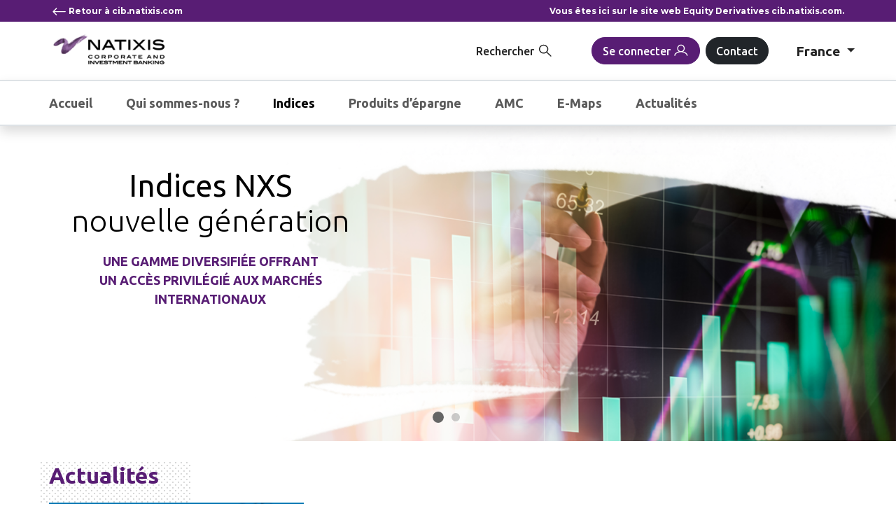

--- FILE ---
content_type: text/html; charset=UTF-8
request_url: https://equityderivatives.natixis.com/fr/indices/
body_size: 291677
content:
<!DOCTYPE html>
<html lang="fr-FR">
<head>
    <meta charset="UTF-8">
    <meta name="viewport" content="width=device-width, initial-scale=1.0">
    <meta http-equiv="X-UA-Compatible" content="IE=edge">
    <meta name="msapplication-TileColor" content="#ffffff">
    <meta name="msapplication-TileImage" content="/ms-icon-144x144.png">
    <meta name="theme-color" content="#ffffff">

    <title>Indices | Natixis Equity Derivatives</title>

    <link rel="profile" href="http://gmpg.org/xfn/11">

    <link rel="pingback" href="https://equityderivatives.natixis.com/xmlrpc.php">

    <link rel="apple-touch-icon" sizes="57x57" href="/apple-icon-57x57.png">
    <link rel="apple-touch-icon" sizes="60x60" href="/apple-icon-60x60.png">
    <link rel="apple-touch-icon" sizes="72x72" href="/apple-icon-72x72.png">
    <link rel="apple-touch-icon" sizes="76x76" href="/apple-icon-76x76.png">
    <link rel="apple-touch-icon" sizes="114x114" href="/apple-icon-114x114.png">
    <link rel="apple-touch-icon" sizes="120x120" href="/apple-icon-120x120.png">
    <link rel="apple-touch-icon" sizes="144x144" href="/apple-icon-144x144.png">
    <link rel="apple-touch-icon" sizes="152x152" href="/apple-icon-152x152.png">
    <link rel="apple-touch-icon" sizes="180x180" href="/apple-icon-180x180.png">
    <link rel="icon" type="image/png" sizes="192x192" href="/android-icon-192x192.png">
    <link rel="icon" type="image/png" sizes="32x32" href="/favicon-32x32.png">
    <link rel="icon" type="image/png" sizes="96x96" href="/favicon-96x96.png">
    <link rel="icon" type="image/png" sizes="16x16" href="/favicon-16x16.png">

    <link rel="preconnect" href="https://fonts.googleapis.com">
    <link rel="preconnect" href="https://fonts.gstatic.com" crossorigin>
    <link href="https://fonts.googleapis.com/css2?family=Montserrat:ital,wght@0,100..900;1,100..900&family=Ubuntu:ital,wght@0,300;0,400;0,500;0,700;1,300;1,400;1,500;1,700&display=swap"
          rel="stylesheet">

    <meta name='robots' content='index, follow, max-image-preview:large, max-snippet:-1, max-video-preview:-1' />
	<style>img:is([sizes="auto" i], [sizes^="auto," i]) { contain-intrinsic-size: 3000px 1500px }</style>
	
	<!-- This site is optimized with the Yoast SEO plugin v24.8.1 - https://yoast.com/wordpress/plugins/seo/ -->
	<meta name="description" content="Retrouvez l&#039;ensemble de la gamme d’indices proposée par Natixis. Un accès unique à un univers diversifié de stratégies (Risk Premia, Climat/ISR, Smart Beta Market Access, Thématique, etc.). Une offre d’indices multi classes d’actifs, multi pays, multi devises offrant une approche optimisée de la gestion du risque." />
	<link rel="canonical" href="https://equityderivatives.natixis.com/fr/indices/" />
	<meta property="og:locale" content="fr_FR" />
	<meta property="og:type" content="article" />
	<meta property="og:title" content="Indices multi classes d&#039;actifs, multi pays, multi devises | Natixis Equity Derivatives Solutions" />
	<meta property="og:description" content="Retrouvez l&#039;ensemble de la gamme d’indices proposée par Natixis. Un accès unique à un univers diversifié de stratégies (Risk Premia, Climat/ISR, Smart Beta Market Access, Thématique, etc.). Une offre d’indices multi classes d’actifs, multi pays, multi devises offrant une approche optimisée de la gestion du risque." />
	<meta property="og:url" content="https://equityderivatives.natixis.com/fr/indices/" />
	<meta property="og:site_name" content="Natixis Equity Derivatives" />
	<meta property="article:modified_time" content="2025-10-14T12:43:25+00:00" />
	<meta name="twitter:card" content="summary_large_image" />
	<meta name="twitter:title" content="Indices multi classes d&#039;actifs, multi pays, multi devises | Natixis Equity Derivatives Solutions" />
	<meta name="twitter:description" content="Retrouvez l&#039;ensemble de la gamme d’indices proposée par Natixis. Un accès unique à un univers diversifié de stratégies (Risk Premia, Climat/ISR, Smart Beta Market Access, Thématique, etc.). Une offre d’indices multi classes d’actifs, multi pays, multi devises offrant une approche optimisée de la gestion du risque." />
	<script type="application/ld+json" class="yoast-schema-graph">{"@context":"https://schema.org","@graph":[{"@type":"WebPage","@id":"https://equityderivatives.natixis.com/fr/indices/","url":"https://equityderivatives.natixis.com/fr/indices/","name":"Indices | Natixis Equity Derivatives","isPartOf":{"@id":"https://equityderivatives.natixis.com/fr/#website"},"datePublished":"2017-12-21T10:14:50+00:00","dateModified":"2025-10-14T12:43:25+00:00","description":"Retrouvez l'ensemble de la gamme d’indices proposée par Natixis. Un accès unique à un univers diversifié de stratégies (Risk Premia, Climat/ISR, Smart Beta Market Access, Thématique, etc.). Une offre d’indices multi classes d’actifs, multi pays, multi devises offrant une approche optimisée de la gestion du risque.","breadcrumb":{"@id":"https://equityderivatives.natixis.com/fr/indices/#breadcrumb"},"inLanguage":"fr-FR","potentialAction":[{"@type":"ReadAction","target":["https://equityderivatives.natixis.com/fr/indices/"]}]},{"@type":"BreadcrumbList","@id":"https://equityderivatives.natixis.com/fr/indices/#breadcrumb","itemListElement":[{"@type":"ListItem","position":1,"name":"Home","item":"https://equityderivatives.natixis.com/fr/"},{"@type":"ListItem","position":2,"name":"Indices"}]},{"@type":"WebSite","@id":"https://equityderivatives.natixis.com/fr/#website","url":"https://equityderivatives.natixis.com/fr/","name":"Natixis Equity Derivatives","description":"","potentialAction":[{"@type":"SearchAction","target":{"@type":"EntryPoint","urlTemplate":"https://equityderivatives.natixis.com/fr/?s={search_term_string}"},"query-input":{"@type":"PropertyValueSpecification","valueRequired":true,"valueName":"search_term_string"}}],"inLanguage":"fr-FR"}]}</script>
	<!-- / Yoast SEO plugin. -->


<link rel='dns-prefetch' href='//equityderivatives.natixis.com' />
<link rel='dns-prefetch' href='//ajax.googleapis.com' />
<link rel='dns-prefetch' href='//cdn.datatables.net' />
<link rel='dns-prefetch' href='//code.highcharts.com' />
<link rel='dns-prefetch' href='//hcaptcha.com' />
<link rel="alternate" type="application/rss+xml" title="Natixis Equity Derivatives &raquo; Feed" href="https://equityderivatives.natixis.com/fr/feed/" />
<link rel="alternate" type="application/rss+xml" title="Natixis Equity Derivatives &raquo; Comments Feed" href="https://equityderivatives.natixis.com/fr/comments/feed/" />
<script type="text/javascript">
/* <![CDATA[ */
window._wpemojiSettings = {"baseUrl":"https:\/\/s.w.org\/images\/core\/emoji\/15.0.3\/72x72\/","ext":".png","svgUrl":"https:\/\/s.w.org\/images\/core\/emoji\/15.0.3\/svg\/","svgExt":".svg","source":{"concatemoji":"https:\/\/equityderivatives.natixis.com\/wp-includes\/js\/wp-emoji-release.min.js"}};
/*! This file is auto-generated */
!function(i,n){var o,s,e;function c(e){try{var t={supportTests:e,timestamp:(new Date).valueOf()};sessionStorage.setItem(o,JSON.stringify(t))}catch(e){}}function p(e,t,n){e.clearRect(0,0,e.canvas.width,e.canvas.height),e.fillText(t,0,0);var t=new Uint32Array(e.getImageData(0,0,e.canvas.width,e.canvas.height).data),r=(e.clearRect(0,0,e.canvas.width,e.canvas.height),e.fillText(n,0,0),new Uint32Array(e.getImageData(0,0,e.canvas.width,e.canvas.height).data));return t.every(function(e,t){return e===r[t]})}function u(e,t,n){switch(t){case"flag":return n(e,"\ud83c\udff3\ufe0f\u200d\u26a7\ufe0f","\ud83c\udff3\ufe0f\u200b\u26a7\ufe0f")?!1:!n(e,"\ud83c\uddfa\ud83c\uddf3","\ud83c\uddfa\u200b\ud83c\uddf3")&&!n(e,"\ud83c\udff4\udb40\udc67\udb40\udc62\udb40\udc65\udb40\udc6e\udb40\udc67\udb40\udc7f","\ud83c\udff4\u200b\udb40\udc67\u200b\udb40\udc62\u200b\udb40\udc65\u200b\udb40\udc6e\u200b\udb40\udc67\u200b\udb40\udc7f");case"emoji":return!n(e,"\ud83d\udc26\u200d\u2b1b","\ud83d\udc26\u200b\u2b1b")}return!1}function f(e,t,n){var r="undefined"!=typeof WorkerGlobalScope&&self instanceof WorkerGlobalScope?new OffscreenCanvas(300,150):i.createElement("canvas"),a=r.getContext("2d",{willReadFrequently:!0}),o=(a.textBaseline="top",a.font="600 32px Arial",{});return e.forEach(function(e){o[e]=t(a,e,n)}),o}function t(e){var t=i.createElement("script");t.src=e,t.defer=!0,i.head.appendChild(t)}"undefined"!=typeof Promise&&(o="wpEmojiSettingsSupports",s=["flag","emoji"],n.supports={everything:!0,everythingExceptFlag:!0},e=new Promise(function(e){i.addEventListener("DOMContentLoaded",e,{once:!0})}),new Promise(function(t){var n=function(){try{var e=JSON.parse(sessionStorage.getItem(o));if("object"==typeof e&&"number"==typeof e.timestamp&&(new Date).valueOf()<e.timestamp+604800&&"object"==typeof e.supportTests)return e.supportTests}catch(e){}return null}();if(!n){if("undefined"!=typeof Worker&&"undefined"!=typeof OffscreenCanvas&&"undefined"!=typeof URL&&URL.createObjectURL&&"undefined"!=typeof Blob)try{var e="postMessage("+f.toString()+"("+[JSON.stringify(s),u.toString(),p.toString()].join(",")+"));",r=new Blob([e],{type:"text/javascript"}),a=new Worker(URL.createObjectURL(r),{name:"wpTestEmojiSupports"});return void(a.onmessage=function(e){c(n=e.data),a.terminate(),t(n)})}catch(e){}c(n=f(s,u,p))}t(n)}).then(function(e){for(var t in e)n.supports[t]=e[t],n.supports.everything=n.supports.everything&&n.supports[t],"flag"!==t&&(n.supports.everythingExceptFlag=n.supports.everythingExceptFlag&&n.supports[t]);n.supports.everythingExceptFlag=n.supports.everythingExceptFlag&&!n.supports.flag,n.DOMReady=!1,n.readyCallback=function(){n.DOMReady=!0}}).then(function(){return e}).then(function(){var e;n.supports.everything||(n.readyCallback(),(e=n.source||{}).concatemoji?t(e.concatemoji):e.wpemoji&&e.twemoji&&(t(e.twemoji),t(e.wpemoji)))}))}((window,document),window._wpemojiSettings);
/* ]]> */
</script>
<style id='wp-emoji-styles-inline-css' type='text/css'>

	img.wp-smiley, img.emoji {
		display: inline !important;
		border: none !important;
		box-shadow: none !important;
		height: 1em !important;
		width: 1em !important;
		margin: 0 0.07em !important;
		vertical-align: -0.1em !important;
		background: none !important;
		padding: 0 !important;
	}
</style>
<link rel='stylesheet' id='wp-block-library-css' href='https://equityderivatives.natixis.com/wp-includes/css/dist/block-library/style.min.css' type='text/css' media='all' />
<style id='classic-theme-styles-inline-css' type='text/css'>
/*! This file is auto-generated */
.wp-block-button__link{color:#fff;background-color:#32373c;border-radius:9999px;box-shadow:none;text-decoration:none;padding:calc(.667em + 2px) calc(1.333em + 2px);font-size:1.125em}.wp-block-file__button{background:#32373c;color:#fff;text-decoration:none}
</style>
<style id='global-styles-inline-css' type='text/css'>
:root{--wp--preset--aspect-ratio--square: 1;--wp--preset--aspect-ratio--4-3: 4/3;--wp--preset--aspect-ratio--3-4: 3/4;--wp--preset--aspect-ratio--3-2: 3/2;--wp--preset--aspect-ratio--2-3: 2/3;--wp--preset--aspect-ratio--16-9: 16/9;--wp--preset--aspect-ratio--9-16: 9/16;--wp--preset--color--black: #000000;--wp--preset--color--cyan-bluish-gray: #abb8c3;--wp--preset--color--white: #ffffff;--wp--preset--color--pale-pink: #f78da7;--wp--preset--color--vivid-red: #cf2e2e;--wp--preset--color--luminous-vivid-orange: #ff6900;--wp--preset--color--luminous-vivid-amber: #fcb900;--wp--preset--color--light-green-cyan: #7bdcb5;--wp--preset--color--vivid-green-cyan: #00d084;--wp--preset--color--pale-cyan-blue: #8ed1fc;--wp--preset--color--vivid-cyan-blue: #0693e3;--wp--preset--color--vivid-purple: #9b51e0;--wp--preset--gradient--vivid-cyan-blue-to-vivid-purple: linear-gradient(135deg,rgba(6,147,227,1) 0%,rgb(155,81,224) 100%);--wp--preset--gradient--light-green-cyan-to-vivid-green-cyan: linear-gradient(135deg,rgb(122,220,180) 0%,rgb(0,208,130) 100%);--wp--preset--gradient--luminous-vivid-amber-to-luminous-vivid-orange: linear-gradient(135deg,rgba(252,185,0,1) 0%,rgba(255,105,0,1) 100%);--wp--preset--gradient--luminous-vivid-orange-to-vivid-red: linear-gradient(135deg,rgba(255,105,0,1) 0%,rgb(207,46,46) 100%);--wp--preset--gradient--very-light-gray-to-cyan-bluish-gray: linear-gradient(135deg,rgb(238,238,238) 0%,rgb(169,184,195) 100%);--wp--preset--gradient--cool-to-warm-spectrum: linear-gradient(135deg,rgb(74,234,220) 0%,rgb(151,120,209) 20%,rgb(207,42,186) 40%,rgb(238,44,130) 60%,rgb(251,105,98) 80%,rgb(254,248,76) 100%);--wp--preset--gradient--blush-light-purple: linear-gradient(135deg,rgb(255,206,236) 0%,rgb(152,150,240) 100%);--wp--preset--gradient--blush-bordeaux: linear-gradient(135deg,rgb(254,205,165) 0%,rgb(254,45,45) 50%,rgb(107,0,62) 100%);--wp--preset--gradient--luminous-dusk: linear-gradient(135deg,rgb(255,203,112) 0%,rgb(199,81,192) 50%,rgb(65,88,208) 100%);--wp--preset--gradient--pale-ocean: linear-gradient(135deg,rgb(255,245,203) 0%,rgb(182,227,212) 50%,rgb(51,167,181) 100%);--wp--preset--gradient--electric-grass: linear-gradient(135deg,rgb(202,248,128) 0%,rgb(113,206,126) 100%);--wp--preset--gradient--midnight: linear-gradient(135deg,rgb(2,3,129) 0%,rgb(40,116,252) 100%);--wp--preset--font-size--small: 13px;--wp--preset--font-size--medium: 20px;--wp--preset--font-size--large: 36px;--wp--preset--font-size--x-large: 42px;--wp--preset--spacing--20: 0.44rem;--wp--preset--spacing--30: 0.67rem;--wp--preset--spacing--40: 1rem;--wp--preset--spacing--50: 1.5rem;--wp--preset--spacing--60: 2.25rem;--wp--preset--spacing--70: 3.38rem;--wp--preset--spacing--80: 5.06rem;--wp--preset--shadow--natural: 6px 6px 9px rgba(0, 0, 0, 0.2);--wp--preset--shadow--deep: 12px 12px 50px rgba(0, 0, 0, 0.4);--wp--preset--shadow--sharp: 6px 6px 0px rgba(0, 0, 0, 0.2);--wp--preset--shadow--outlined: 6px 6px 0px -3px rgba(255, 255, 255, 1), 6px 6px rgba(0, 0, 0, 1);--wp--preset--shadow--crisp: 6px 6px 0px rgba(0, 0, 0, 1);}:where(.is-layout-flex){gap: 0.5em;}:where(.is-layout-grid){gap: 0.5em;}body .is-layout-flex{display: flex;}.is-layout-flex{flex-wrap: wrap;align-items: center;}.is-layout-flex > :is(*, div){margin: 0;}body .is-layout-grid{display: grid;}.is-layout-grid > :is(*, div){margin: 0;}:where(.wp-block-columns.is-layout-flex){gap: 2em;}:where(.wp-block-columns.is-layout-grid){gap: 2em;}:where(.wp-block-post-template.is-layout-flex){gap: 1.25em;}:where(.wp-block-post-template.is-layout-grid){gap: 1.25em;}.has-black-color{color: var(--wp--preset--color--black) !important;}.has-cyan-bluish-gray-color{color: var(--wp--preset--color--cyan-bluish-gray) !important;}.has-white-color{color: var(--wp--preset--color--white) !important;}.has-pale-pink-color{color: var(--wp--preset--color--pale-pink) !important;}.has-vivid-red-color{color: var(--wp--preset--color--vivid-red) !important;}.has-luminous-vivid-orange-color{color: var(--wp--preset--color--luminous-vivid-orange) !important;}.has-luminous-vivid-amber-color{color: var(--wp--preset--color--luminous-vivid-amber) !important;}.has-light-green-cyan-color{color: var(--wp--preset--color--light-green-cyan) !important;}.has-vivid-green-cyan-color{color: var(--wp--preset--color--vivid-green-cyan) !important;}.has-pale-cyan-blue-color{color: var(--wp--preset--color--pale-cyan-blue) !important;}.has-vivid-cyan-blue-color{color: var(--wp--preset--color--vivid-cyan-blue) !important;}.has-vivid-purple-color{color: var(--wp--preset--color--vivid-purple) !important;}.has-black-background-color{background-color: var(--wp--preset--color--black) !important;}.has-cyan-bluish-gray-background-color{background-color: var(--wp--preset--color--cyan-bluish-gray) !important;}.has-white-background-color{background-color: var(--wp--preset--color--white) !important;}.has-pale-pink-background-color{background-color: var(--wp--preset--color--pale-pink) !important;}.has-vivid-red-background-color{background-color: var(--wp--preset--color--vivid-red) !important;}.has-luminous-vivid-orange-background-color{background-color: var(--wp--preset--color--luminous-vivid-orange) !important;}.has-luminous-vivid-amber-background-color{background-color: var(--wp--preset--color--luminous-vivid-amber) !important;}.has-light-green-cyan-background-color{background-color: var(--wp--preset--color--light-green-cyan) !important;}.has-vivid-green-cyan-background-color{background-color: var(--wp--preset--color--vivid-green-cyan) !important;}.has-pale-cyan-blue-background-color{background-color: var(--wp--preset--color--pale-cyan-blue) !important;}.has-vivid-cyan-blue-background-color{background-color: var(--wp--preset--color--vivid-cyan-blue) !important;}.has-vivid-purple-background-color{background-color: var(--wp--preset--color--vivid-purple) !important;}.has-black-border-color{border-color: var(--wp--preset--color--black) !important;}.has-cyan-bluish-gray-border-color{border-color: var(--wp--preset--color--cyan-bluish-gray) !important;}.has-white-border-color{border-color: var(--wp--preset--color--white) !important;}.has-pale-pink-border-color{border-color: var(--wp--preset--color--pale-pink) !important;}.has-vivid-red-border-color{border-color: var(--wp--preset--color--vivid-red) !important;}.has-luminous-vivid-orange-border-color{border-color: var(--wp--preset--color--luminous-vivid-orange) !important;}.has-luminous-vivid-amber-border-color{border-color: var(--wp--preset--color--luminous-vivid-amber) !important;}.has-light-green-cyan-border-color{border-color: var(--wp--preset--color--light-green-cyan) !important;}.has-vivid-green-cyan-border-color{border-color: var(--wp--preset--color--vivid-green-cyan) !important;}.has-pale-cyan-blue-border-color{border-color: var(--wp--preset--color--pale-cyan-blue) !important;}.has-vivid-cyan-blue-border-color{border-color: var(--wp--preset--color--vivid-cyan-blue) !important;}.has-vivid-purple-border-color{border-color: var(--wp--preset--color--vivid-purple) !important;}.has-vivid-cyan-blue-to-vivid-purple-gradient-background{background: var(--wp--preset--gradient--vivid-cyan-blue-to-vivid-purple) !important;}.has-light-green-cyan-to-vivid-green-cyan-gradient-background{background: var(--wp--preset--gradient--light-green-cyan-to-vivid-green-cyan) !important;}.has-luminous-vivid-amber-to-luminous-vivid-orange-gradient-background{background: var(--wp--preset--gradient--luminous-vivid-amber-to-luminous-vivid-orange) !important;}.has-luminous-vivid-orange-to-vivid-red-gradient-background{background: var(--wp--preset--gradient--luminous-vivid-orange-to-vivid-red) !important;}.has-very-light-gray-to-cyan-bluish-gray-gradient-background{background: var(--wp--preset--gradient--very-light-gray-to-cyan-bluish-gray) !important;}.has-cool-to-warm-spectrum-gradient-background{background: var(--wp--preset--gradient--cool-to-warm-spectrum) !important;}.has-blush-light-purple-gradient-background{background: var(--wp--preset--gradient--blush-light-purple) !important;}.has-blush-bordeaux-gradient-background{background: var(--wp--preset--gradient--blush-bordeaux) !important;}.has-luminous-dusk-gradient-background{background: var(--wp--preset--gradient--luminous-dusk) !important;}.has-pale-ocean-gradient-background{background: var(--wp--preset--gradient--pale-ocean) !important;}.has-electric-grass-gradient-background{background: var(--wp--preset--gradient--electric-grass) !important;}.has-midnight-gradient-background{background: var(--wp--preset--gradient--midnight) !important;}.has-small-font-size{font-size: var(--wp--preset--font-size--small) !important;}.has-medium-font-size{font-size: var(--wp--preset--font-size--medium) !important;}.has-large-font-size{font-size: var(--wp--preset--font-size--large) !important;}.has-x-large-font-size{font-size: var(--wp--preset--font-size--x-large) !important;}
:where(.wp-block-post-template.is-layout-flex){gap: 1.25em;}:where(.wp-block-post-template.is-layout-grid){gap: 1.25em;}
:where(.wp-block-columns.is-layout-flex){gap: 2em;}:where(.wp-block-columns.is-layout-grid){gap: 2em;}
:root :where(.wp-block-pullquote){font-size: 1.5em;line-height: 1.6;}
</style>
<link rel='stylesheet' id='contact-form-7-css' href='https://equityderivatives.natixis.com/wp-content/plugins/contact-form-7/includes/css/styles.css' type='text/css' media='all' />
<link rel='stylesheet' id='magic-liquidizer-table-style-css' href='https://equityderivatives.natixis.com/wp-content/plugins/magic-liquidizer-responsive-table/idcss/ml-responsive-table.css' type='text/css' media='all' />
<link rel='stylesheet' id='wpml-legacy-dropdown-0-css' href='https://equityderivatives.natixis.com/wp-content/plugins/sitepress-multilingual-cms/templates/language-switchers/legacy-dropdown/style.min.css' type='text/css' media='all' />
<style id='wpml-legacy-dropdown-0-inline-css' type='text/css'>
.wpml-ls-statics-shortcode_actions{background-color:#ffffff;}.wpml-ls-statics-shortcode_actions, .wpml-ls-statics-shortcode_actions .wpml-ls-sub-menu, .wpml-ls-statics-shortcode_actions a {border-color:#cdcdcd;}.wpml-ls-statics-shortcode_actions a, .wpml-ls-statics-shortcode_actions .wpml-ls-sub-menu a, .wpml-ls-statics-shortcode_actions .wpml-ls-sub-menu a:link, .wpml-ls-statics-shortcode_actions li:not(.wpml-ls-current-language) .wpml-ls-link, .wpml-ls-statics-shortcode_actions li:not(.wpml-ls-current-language) .wpml-ls-link:link {color:#444444;background-color:#ffffff;}.wpml-ls-statics-shortcode_actions .wpml-ls-sub-menu a:hover,.wpml-ls-statics-shortcode_actions .wpml-ls-sub-menu a:focus, .wpml-ls-statics-shortcode_actions .wpml-ls-sub-menu a:link:hover, .wpml-ls-statics-shortcode_actions .wpml-ls-sub-menu a:link:focus {color:#000000;background-color:#eeeeee;}.wpml-ls-statics-shortcode_actions .wpml-ls-current-language > a {color:#444444;background-color:#ffffff;}.wpml-ls-statics-shortcode_actions .wpml-ls-current-language:hover>a, .wpml-ls-statics-shortcode_actions .wpml-ls-current-language>a:focus {color:#000000;background-color:#eeeeee;}
</style>
<link rel='stylesheet' id='dataTable-css-css' href='https://cdn.datatables.net/1.10.16/css/jquery.dataTables.min.css' type='text/css' media='all' />
<link rel='stylesheet' id='vendor-css-css' href='https://equityderivatives.natixis.com/wp-content/themes/natixis/css/vendor.min.css' type='text/css' media='all' />
<link rel='stylesheet' id='main-css-css' href='https://equityderivatives.natixis.com/wp-content/themes/natixis/css/main.min.css' type='text/css' media='all' />
<link rel='stylesheet' id='_tk-style-css' href='https://equityderivatives.natixis.com/wp-content/themes/natixis/style.css' type='text/css' media='all' />
<link rel='stylesheet' id='neo-icons-css-css' href='https://equityderivatives.natixis.com/wp-content/themes/natixis/inc/neo-icons/assets/css/icons.min.css' type='text/css' media='all' />
<script type="text/javascript" id="wpml-cookie-js-extra">
/* <![CDATA[ */
var wpml_cookies = {"wp-wpml_current_language":{"value":"fr","expires":1,"path":"\/"}};
var wpml_cookies = {"wp-wpml_current_language":{"value":"fr","expires":1,"path":"\/"}};
/* ]]> */
</script>
<script type="text/javascript" src="https://equityderivatives.natixis.com/wp-content/plugins/sitepress-multilingual-cms/res/js/cookies/language-cookie.js" id="wpml-cookie-js" defer="defer" data-wp-strategy="defer"></script>
<script type="text/javascript" src="https://ajax.googleapis.com/ajax/libs/jquery/3.0.0/jquery.min.js" id="jquery-js"></script>
<script type="text/javascript" src="https://equityderivatives.natixis.com/wp-content/plugins/magic-liquidizer-responsive-table/idjs/ml.responsive.table.min.js" id="magic-liquidizer-table-js"></script>
<script type="text/javascript" src="https://equityderivatives.natixis.com/wp-content/plugins/sitepress-multilingual-cms/templates/language-switchers/legacy-dropdown/script.min.js" id="wpml-legacy-dropdown-0-js"></script>
<script type="text/javascript" src="https://cdn.datatables.net/1.10.16/js/jquery.dataTables.min.js" id="dataTable-js"></script>
<script type="text/javascript" src="https://code.highcharts.com/stock/highstock.js" id="highcharts-js"></script>
<script type="text/javascript" src="https://equityderivatives.natixis.com/wp-content/themes/natixis/js/vendor.min.js" id="vendor-js-js"></script>
<script type="text/javascript" id="main-js-js-extra">
/* <![CDATA[ */
var ajaxurl = ["https:\/\/equityderivatives.natixis.com\/wp-admin\/admin-ajax.php"];
/* ]]> */
</script>
<script type="text/javascript" src="https://equityderivatives.natixis.com/wp-content/themes/natixis/js/app.min.js" id="main-js-js"></script>
<link rel="https://api.w.org/" href="https://equityderivatives.natixis.com/fr/wp-json/" /><link rel="alternate" title="JSON" type="application/json" href="https://equityderivatives.natixis.com/fr/wp-json/wp/v2/pages/12" /><link rel="EditURI" type="application/rsd+xml" title="RSD" href="https://equityderivatives.natixis.com/xmlrpc.php?rsd" />
<link rel='shortlink' href='https://equityderivatives.natixis.com/fr/?p=12' />
<link rel="alternate" title="oEmbed (JSON)" type="application/json+oembed" href="https://equityderivatives.natixis.com/fr/wp-json/oembed/1.0/embed?url=https%3A%2F%2Fequityderivatives.natixis.com%2Ffr%2Findices%2F" />
<link rel="alternate" title="oEmbed (XML)" type="text/xml+oembed" href="https://equityderivatives.natixis.com/fr/wp-json/oembed/1.0/embed?url=https%3A%2F%2Fequityderivatives.natixis.com%2Ffr%2Findices%2F&#038;format=xml" />
<meta name="generator" content="WPML ver:4.7.3 stt:67,68,72,1,4,3,27,70,71,69,64,65,66;" />
<style>
.h-captcha{position:relative;display:block;margin-bottom:2rem;padding:0;clear:both}.h-captcha[data-size="normal"]{width:303px;height:78px}.h-captcha[data-size="compact"]{width:164px;height:144px}.h-captcha[data-size="invisible"]{display:none}.h-captcha::before{content:'';display:block;position:absolute;top:0;left:0;background:url(https://equityderivatives.natixis.com/wp-content/plugins/hcaptcha-for-forms-and-more/assets/images/hcaptcha-div-logo.svg) no-repeat;border:1px solid #fff0;border-radius:4px}.h-captcha[data-size="normal"]::before{width:300px;height:74px;background-position:94% 28%}.h-captcha[data-size="compact"]::before{width:156px;height:136px;background-position:50% 79%}.h-captcha[data-theme="light"]::before,body.is-light-theme .h-captcha[data-theme="auto"]::before,.h-captcha[data-theme="auto"]::before{background-color:#fafafa;border:1px solid #e0e0e0}.h-captcha[data-theme="dark"]::before,body.is-dark-theme .h-captcha[data-theme="auto"]::before,html.wp-dark-mode-active .h-captcha[data-theme="auto"]::before,html.drdt-dark-mode .h-captcha[data-theme="auto"]::before{background-image:url(https://equityderivatives.natixis.com/wp-content/plugins/hcaptcha-for-forms-and-more/assets/images/hcaptcha-div-logo-white.svg);background-repeat:no-repeat;background-color:#333;border:1px solid #f5f5f5}.h-captcha[data-theme="custom"]::before{background-color:initial}.h-captcha[data-size="invisible"]::before{display:none}.h-captcha iframe{position:relative}div[style*="z-index: 2147483647"] div[style*="border-width: 11px"][style*="position: absolute"][style*="pointer-events: none"]{border-style:none}
</style>
<style type="text/css">.recentcomments a{display:inline !important;padding:0 !important;margin:0 !important;}</style><style>
span[data-name="hcap-cf7"] .h-captcha{margin-bottom:0}span[data-name="hcap-cf7"]~input[type="submit"],span[data-name="hcap-cf7"]~button[type="submit"]{margin-top:2rem}
</style>
		<style type="text/css" id="wp-custom-css">
			.newsletter-block .captcha-image {
		border: none;
		padding: 5px;
    font-size: 10px;
}

.newsletter-block .captcha-image svg {
		padding: 0 2px;
    width: 24px;
    height: 24px;
}

#about-natixis .row:nth-of-type(1), 
#about-natixis .row:nth-of-type(2), 
#about-natixis .row:nth-of-type(3), 
#about-bpce .row:nth-of-type(1), 
#about-bpce .row:nth-of-type(2), 
#about-bpce .row:nth-of-type(3), 
#about-guarantee {
	display: none;
}

.single-produit .product-sidebar .sideblock {
  display: none;
}

.nav-footer li[class="menu-item"] a {
  pointer-events: none;
}

.col-sm-12.col-md-8.newsletter-block {
	display: none;
}

.col-sm-12.col-md-4.news-block {
  width: 100%;
}

.modal-open {
	overflow: auto !important;
}


/* CHANGES FEB 2025 
body, #top-links, main {
    overflow-x: hidden;
}

@media (max-width: 767.98px) {
    .info-card::before {
        width: 100%;
        left: 0;
    }
	
	.block .bg-image img.h-100 {
		height: auto !important;
	}
}

@media (min-width: 768px) {
    header .top-menu nav #mainMenuNavbar>ul>li:hover:before {
        left: 0px;
    }
}

footer .menu-inverted li {
    padding: 0 8px 3px 8px;
} */
#top-links {
    overflow-x: visible;
}		</style>
		</head>

<body class="page-template page-template-page-templates page-template-template-indices page-template-page-templatestemplate-indices-php page page-id-12 group-blog">
<div class="modal fade" id="disclaimModal" tabindex="-1" aria-labelledby="disclaimModalLabel"
     aria-hidden="true" data-bs-backdrop="static" data-bs-keyboard="false">
    <div class="modal-dialog modal-xl modal-dialog-centered modal-dialog-scrollable">
        <div class="modal-content">
            <div class="modal-body p-0 overflow-y-hidden" style="height: 90vh">
                <div id="disclaim-wait" class="position-absolute w-100 h-100 top-0 left-0 d-none"
                     style="z-index: 15; background-color: rgba(0, 0, 0, 0.2);">
                    <div style="position: relative; text-align:center;top: 50%;-webkit-transform: translateY(-50%);-ms-transform: translateY(-50%);transform: translateY(-50%);">
                        <i class="fa fa-spinner fa-spin" style="font-size:48px;color:#581D74;"></i>
                    </div>
                </div>
                <iframe src="https://equityderivatives.natixis.com/fr/disclaimer" class="w-100 h-100"></iframe>
            </div>
        </div>
    </div>
</div>
<div class="modal fade" id="logModal" tabindex="-1" aria-labelledby="logModalLabel" aria-hidden="true">
    <div class="modal-dialog modal-dialog-centered modal-log-dialog">
        <div class="modal-content p-2">
            <div class="modal-header">
                <button type="button" class="btn-close" data-bs-dismiss="modal" aria-label="Close"></button>
            </div>

            <div class="modal-body">
                <div class="ratio ratio-1x1" style="min-height: 380px;">
                    <iframe width="100%" height="100%" id="log-frame" class="embed-responsive-item" src=""></iframe>
                </div>
                                <input type="hidden" name="log-current" id="log-current" value="Indices"/>
            </div>
        </div>
    </div>
</div>
<div class="modal fade" id="contactModal" tabindex="-1" aria-labelledby="contactModalLabel" aria-hidden="true">
    <div class="modal-dialog modal-dialog-centered modal-lg modal-doc-dialog" role="document">
        <div class="modal-content">
            <div class="modal-header">
                <p class="modal-title">
                                            Besoin d'un conseil ?                                    </p>
                <button type="button" class="btn-close" data-bs-dismiss="modal" aria-label="Close"></button>
            </div>
            <div class="modal-body">
                <div id="contact-nxs">
                    
<div class="wpcf7 no-js" id="wpcf7-f1176-o1" lang="fr-FR" dir="ltr" data-wpcf7-id="1176">
<div class="screen-reader-response"><p role="status" aria-live="polite" aria-atomic="true"></p> <ul></ul></div>
<form action="/fr/indices/#wpcf7-f1176-o1" method="post" class="wpcf7-form init" aria-label="Contact form" novalidate="novalidate" data-status="init">
<div style="display: none;">
<input type="hidden" name="_wpcf7" value="1176" />
<input type="hidden" name="_wpcf7_version" value="6.0.5" />
<input type="hidden" name="_wpcf7_locale" value="fr_FR" />
<input type="hidden" name="_wpcf7_unit_tag" value="wpcf7-f1176-o1" />
<input type="hidden" name="_wpcf7_container_post" value="0" />
<input type="hidden" name="_wpcf7_posted_data_hash" value="" />
</div>
<p><label> Votre nom<br />
<span class="wpcf7-form-control-wrap" data-name="your-name"><input size="40" maxlength="400" class="wpcf7-form-control wpcf7-text wpcf7-validates-as-required" aria-required="true" aria-invalid="false" value="" type="text" name="your-name" /></span> </label>
</p>
<p><label> Votre prénom<br />
<span class="wpcf7-form-control-wrap" data-name="your-firstname"><input size="40" maxlength="400" class="wpcf7-form-control wpcf7-text wpcf7-validates-as-required" aria-required="true" aria-invalid="false" value="" type="text" name="your-firstname" /></span> </label>
</p>
<p><label> Votre adresse de messagerie (obligatoire)<br />
<span class="wpcf7-form-control-wrap" data-name="your-email"><input size="40" maxlength="400" class="wpcf7-form-control wpcf7-email wpcf7-validates-as-required wpcf7-text wpcf7-validates-as-email" aria-required="true" aria-invalid="false" value="" type="email" name="your-email" /></span> </label>
</p>
<p><label> Votre message<br />
<span class="wpcf7-form-control-wrap" data-name="your-message"><textarea cols="40" rows="10" maxlength="2000" class="wpcf7-form-control wpcf7-textarea wpcf7-validates-as-required" aria-required="true" aria-invalid="false" name="your-message"></textarea></span> </label>
</p>
<p><span class="wpcf7-form-control-wrap" data-name="hcap-cf7">		<input
				type="hidden"
				class="hcaptcha-widget-id"
				name="hcaptcha-widget-id"
				value="eyJzb3VyY2UiOlsiY29udGFjdC1mb3JtLTdcL3dwLWNvbnRhY3QtZm9ybS03LnBocCJdLCJmb3JtX2lkIjoxMTc2fQ==-8f13f50343d7b942e765a30b5c6f06a9">
				<span id="hcap_cf7-696e264aa07b65.27273530" class="wpcf7-form-control h-captcha "
			data-sitekey="c00ab1d1-bdef-48b0-8b2b-6fe802fb73d1"
			data-theme="light"
			data-size="normal"
			data-auto="false"
			data-ajax="false"
			data-force="false">
		</span>
		<input type="hidden" id="_wpnonce" name="_wpnonce" value="bc28d89cfa" /><input type="hidden" name="_wp_http_referer" value="/fr/indices/" /></span><input class="wpcf7-form-control wpcf7-submit has-spinner" type="submit" value="Envoyer" />
</p><div class="wpcf7-response-output" aria-hidden="true"></div>
</form>
</div>
                </div>
                                <input type="hidden" name="contact-current" id="contact-current" value="Indices"/>
            </div>
        </div>
    </div>
</div><div id="top-links" class="container-fluid bg-theme">
    <div class="container d-none d-md-block">
        <div class="row p-1">
            <div class="col">
                <a href="https://cib.natixis.com/"><i
                            class="icon icon-arrow-left"></i> Retour à cib.natixis.com</a>
            </div>
            <div class="col text-end">
                Vous êtes ici sur le site web Equity Derivatives cib.natixis.com.            </div>
        </div>
    </div>
    <div class="container d-block d-md-none p-0">
        <div class="row">
            <div class="col p-0">
                    <div class="dropdown">
        <button class="btn btn-transparent dropdown-toggle" type="button" data-bs-toggle="dropdown" aria-expanded="false">
            France        </button>
        <ul class="dropdown-menu">
                                                                                                                                                        <li><a class="dropdown-item" href="https://equityderivatives.natixis.com/fr/indices/">Français</a></li>
                                                                                                                                                                                                                                                                                                                                                                                                                                                                                                <li>
                <hr class="dropdown-divider">
            </li>
            <li class="lang-other"><a class="dropdown-item" href="#">Autres pays</a></li>
        </ul>
    </div>
                </div>
        </div>
    </div>
</div>
<header class="sticky-top bg-white">
    <div class="container top-header">
        <div class="row d-flex align-items-stretch">
            <!-- Logo -->
            <div class="col-6 col-md-3 col-lg-2 py-md-1 py-lg-3 me-auto logo">
                <a href="https://equityderivatives.natixis.com/fr/"
                   title="Natixis Equity Derivatives" rel="home">
                                        <img src="https://equityderivatives.natixis.com/wp-content/themes/natixis/img/logo-natixis.png" class="img-fluid"
                         alt="Natixis Equity Derivatives">
                </a>
            </div>

            <!-- desktop searchbar -->
            <div class="col-6 col-md-4 col-lg-6 d-none d-md-block">
                <div class="d-flex justify-content-end h-100">
                    <div class="search-box text-end h-100">
                        <form class="d-flex align-items-center input-group h-100" role="search" method="get"
                              action="https://equityderivatives.natixis.com/fr/" id="search-form">
                            <span class="input-group-text"><i class="icon icon-find"></i></span>

                            <input type="text" class="form-control" placeholder="Search..." name="s"
                                   value="" id="s">

                            <button class="btn btn-transparent" type="button">
                                <span>Rechercher</span> <i class="icon icon-find"></i><i
                                        class="icon icon-close"></i>
                            </button>
                        </form>
                    </div>
                </div>
            </div>

            <!-- remaining buttons for dektop/mobile -->
            <div class="col-6 col-md-5 col-lg-4 p-0 p-md-1 p-lg-0 py-lg-3">
                <div class="d-flex align-items-xs-stretch align-items-md-center justify-content-evenly h-100 buttons">
                    <div class="flex-fill text-end d-block d-md-none">
                        <button class="btn btn-transparent" type="button" data-bs-toggle="collapse"
                                data-bs-target="#mobileSearchBox" aria-controls="mobileSearchBox"
                                aria-expanded="false" aria-label="Toggle navigation">
                            <span>Rechercher</span> <i class="icon icon-find"></i>
                        </button>
                    </div>
                    <div class="text-center-block d-md-none">
                        <button class="navbar-toggler" type="button" data-bs-toggle="collapse"
                                data-bs-target="#mainMenuNavbar" aria-controls="mainMenuNavbar"
                                aria-expanded="false" aria-label="Toggle navigation">
                            <i class="fa-solid fa-bars"></i>
                        </button>
                    </div>
                    <div class="flex-fill pe-lg-2 text-end">
                                                    <button class="btn btn-theme btn-connect rounded-pill" data-bs-toggle="modal"
                                    data-bs-target="#logModal"
                                    data-return="https://equityderivatives.natixis.com/fr/indices/">
                                <span>Se connecter</span> <i class="icon icon-profil"></i>
                            </button>
                                            </div>
                    <div class="flex-fill d-none d-md-block">
                        <button class="btn btn-dark rounded-pill" data-bs-toggle="modal" data-bs-target="#contactModal">
                            <span>Contact</span>
                        </button>
                    </div>
                    <div class="flex-fill text-end d-none d-md-block">
                            <div class="dropdown">
        <button class="btn btn-transparent dropdown-toggle" type="button" data-bs-toggle="dropdown" aria-expanded="false">
            France        </button>
        <ul class="dropdown-menu">
                                                                                                                                                        <li><a class="dropdown-item" href="https://equityderivatives.natixis.com/fr/indices/">Français</a></li>
                                                                                                                                                                                                                                                                                                                                                                                                                                                                                                <li>
                <hr class="dropdown-divider">
            </li>
            <li class="lang-other"><a class="dropdown-item" href="#">Autres pays</a></li>
        </ul>
    </div>
                        </div>
                </div>
            </div>
        </div>
    </div>
    <div class="container-fluid border-top border-bottom border-2 top-menu shadow">
        <div class="container">
            <div class="row">
                <div class="col">
                    <nav class="navbar navbar-expand-md">
                        <div class="container-fluid">
                            <!-- Searchbox collapse -->
                            <div class="collapse py-3 px-4 pb-5 shadow-sm" id="mobileSearchBox">
                                <div class="row mb-3">
                                    <div class="col text-end ">
                                        <button class="btn close-btn" type="button" data-bs-toggle="collapse"
                                                data-bs-target="#mobileSearchBox" aria-controls="mobileSearchBox"
                                                aria-expanded="false" aria-label="Toggle navigation">
                                            <i class="fa-solid fa-xmark fa-2x p-2"></i>
                                        </button>
                                    </div>
                                </div>
                                <div class="row">
                                    <div class="col">
                                        <form class="d-flex align-items-center" role="search"
                                              method="get"
                                              action="https://equityderivatives.natixis.com/fr/" id="search-form">
                                            <div class="input-group border border-2 rounded-pill p-2">
                                                <input type="text" class="form-control border-0 bg-transparent"
                                                       placeholder="Search..."
                                                       aria-label="Search input"
                                                       name="s"
                                                       value=""
                                                       id="s"
                                                       aria-describedby="Search">
                                                <span class="input-group-text bg-transparent border-0" id="s">
                                                    <i class="icon icon-search"></i>
                                                </span>
                                            </div>
                                        </form>
                                    </div>
                                </div>
                            </div>

                            <!-- navbar collapse -->
                            <div class="collapse navbar-collapse" id="mainMenuNavbar">
                                <ul id="menu-nav-menu" class="navbar-nav me-auto mb-2 mb-md-0 p-4 p-md-0 "><li  id="menu-item-89090" class="menu-item menu-item-type-post_type menu-item-object-page menu-item-home nav-item nav-item-89090"><a href="https://equityderivatives.natixis.com/fr/" class="nav-link ">Accueil</a></li>
<li  id="menu-item-1288" class="menu-item menu-item-type-post_type menu-item-object-page nav-item nav-item-1288"><a href="https://equityderivatives.natixis.com/fr/about-us/" class="nav-link ">Qui sommes-nous ?</a></li>
<li  id="menu-item-90472" class="menu-item menu-item-type-post_type menu-item-object-page current-menu-item page_item page-item-12 current_page_item nav-item nav-item-90472"><a href="https://equityderivatives.natixis.com/fr/indices/" class="nav-link active">Indices</a></li>
<li  id="menu-item-37069" class="menu-item menu-item-type-post_type_archive menu-item-object-produit nav-item nav-item-37069"><a href="https://equityderivatives.natixis.com/fr/products/" class="nav-link ">Produits d&#8217;épargne</a></li>
<li  id="menu-item-22" class="menu-item menu-item-type-post_type menu-item-object-page nav-item nav-item-22"><a href="https://equityderivatives.natixis.com/fr/amc/" class="nav-link ">AMC</a></li>
<li  id="menu-item-91313" class="menu-item menu-item-type-post_type menu-item-object-page nav-item nav-item-91313"><a href="https://equityderivatives.natixis.com/fr/e-maps/" class="nav-link ">E-Maps</a></li>
<li  id="menu-item-309" class="menu-item menu-item-type-post_type menu-item-object-page nav-item nav-item-309"><a href="https://equityderivatives.natixis.com/fr/news/" class="nav-link ">Actualités</a></li>
</ul>                            </div>
                        </div>
                    </nav>
                </div>
            </div>
        </div>
    </div>
</header>
<main>

<div class="modal fade" id="myModal" tabindex="-1" role="dialog" aria-labelledby="exampleModalLabel" aria-hidden="true">
    <div class="modal-dialog modal-dialog-centered" role="document">
        <div class="modal-content">
            <div class="modal-header">
                <button type="button" class="btn-close" data-bs-dismiss="modal" aria-label="Close"></button>
            </div>
            <div class="modal-body">
                <!-- 16:9 aspect ratio -->
                <div class="ratio ratio-16x9">
                    <iframe title="" class="embed-responsive-item" src="" id="video"  allowscriptaccess="always"></iframe>
                </div>
            </div>
        </div>
    </div>
</div>
    <div id="natixis-slider" class="carousel slide" data-bs-ride="carousel">
        <div class="carousel-indicators">
                            <button type="button" data-bs-target="#natixis-slider" data-bs-slide-to="0" aria-current="true" aria-label="Slide 0" class="active"></button><button type="button" data-bs-target="#natixis-slider" data-bs-slide-to="1" aria-current="true" aria-label="Slide 1"</button>                    </div>
        <div class="carousel-inner">
                                                            <div class="carousel-item active">
                        <div class="carousel-page" style="background-image: url('https://equityderivatives.natixis.com/wp-content/uploads/2018/02/indices.png')">
                            <div class="container">
                                <div class="row">
                                    <div class="col-sm-6 col-md-5 text-center slider-content">
                                        <div class="slider-title">
                                            <h1><p><strong>Indices NXS<br />
</strong>nouvelle génération</p>
</h1>                                        </div>
                                        <div class="slider-desc"><p>Une gamme diversifiée offrant <br />
un accès privilégié aux marchés internationaux</p>
</div>
                                                                            </div>
                                </div>
                            </div>
                        </div>
                    </div>
                                                                    <div class="carousel-item ">
                        <div class="carousel-page" style="background-image: url('https://equityderivatives.natixis.com/wp-content/uploads/2019/03/Index-award.jpg')">
                            <div class="container">
                                <div class="row">
                                    <div class="col-sm-6 col-md-5 text-center slider-content">
                                        <div class="slider-title">
                                            <p><strong>Natixis récompensée</strong><br />
Meilleur fournisseur d&#8217;indices propriétaires</p>
                                        </div>
                                        <div class="slider-desc"><p>SRP Award 2019</p>
</div>
                                                                            </div>
                                </div>
                            </div>
                        </div>
                    </div>
                                        </div>
    </div>

<div class="container-fluid">
    </div>
<div class="container">
    <div class="row" style="margin-top: 0; ">
        <div class="col-sm-4 news-block">
            <h3 class="primary-text">Actualités</h3>
            
                    <div class="news-container">
                                                    <div class="news-img">
                                <img width="1159" height="604" src="https://equityderivatives.natixis.com/wp-content/uploads/2019/10/Capture-2-1.png" class="attachment-post-thumbnail size-post-thumbnail wp-post-image" alt="" decoding="async" fetchpriority="high" srcset="https://equityderivatives.natixis.com/wp-content/uploads/2019/10/Capture-2-1.png 1159w, https://equityderivatives.natixis.com/wp-content/uploads/2019/10/Capture-2-1-300x156.png 300w, https://equityderivatives.natixis.com/wp-content/uploads/2019/10/Capture-2-1-768x400.png 768w, https://equityderivatives.natixis.com/wp-content/uploads/2019/10/Capture-2-1-1024x534.png 1024w" sizes="(max-width: 1159px) 100vw, 1159px" />                            </div>
                                                <div class="news-content">
                            <h4><a href="https://equityderivatives.natixis.com/fr/preservons-nos-ressources-en-eau/">Préservons nos ressources en eau!</a></h4>
                            <span class="news-date primary-text">24 October 2019</span>
                        </div>
                    </div>

                    
                    <div class="news-container">
                                                    <div class="news-img">
                                <img width="1128" height="578" src="https://equityderivatives.natixis.com/wp-content/uploads/2019/05/eco5e.png" class="attachment-post-thumbnail size-post-thumbnail wp-post-image" alt="" decoding="async" srcset="https://equityderivatives.natixis.com/wp-content/uploads/2019/05/eco5e.png 1128w, https://equityderivatives.natixis.com/wp-content/uploads/2019/05/eco5e-300x154.png 300w, https://equityderivatives.natixis.com/wp-content/uploads/2019/05/eco5e-768x394.png 768w, https://equityderivatives.natixis.com/wp-content/uploads/2019/05/eco5e-1024x525.png 1024w" sizes="(max-width: 1128px) 100vw, 1128px" />                            </div>
                                                <div class="news-content">
                            <h4><a href="https://equityderivatives.natixis.com/fr/lindice-eco5e-nouvelle-reference-de-lengagement-dans-la-transition-energetique/">L&#8217;indice ECO5E, nouvelle référence de l&#8217;engagement dans la transition énergétique</a></h4>
                            <span class="news-date primary-text">17 July 2019</span>
                        </div>
                    </div>

                                <div class="news-more">
                <a href="https://equityderivatives.natixis.com/fr/news/">
                    Plus d'actualités                </a>
            </div>
        </div>

        <div class="col-sm-8" style="padding:40px 10%; margin-top:65px;">
            <div class="row">
                <div class="col-sm-12 text-center partners-desc">
                                            <p class="title">Nos partenaires</p>
                    
                                            <div class="desc"><p>Nous travaillons avec les meilleurs fournisseurs d&#8217;indices afin de garantir qualité, transparence et sécurité à nos clients investisseurs.</p>
</div>
                                    </div>
            </div>
                            <div class="row">
                    <div class="col-sm-12 partners-pushs" style="height: 180px;">
                                                                                    <div class="partners-push col-sm-3">
                                    <div class="partner-img"><img alt="" src="https://equityderivatives.natixis.com/wp-content/uploads/2018/11/STOXX.jpg"/></div>
                                    <div class="partner-info">
                                        
                                                                            </div>
                                </div>
                                                                                                                <div class="partners-push col-sm-3">
                                    <div class="partner-img"><img alt="" src="https://equityderivatives.natixis.com/wp-content/uploads/2018/11/MSCI.jpg"/></div>
                                    <div class="partner-info">
                                        
                                                                            </div>
                                </div>
                                                                                                                <div class="partners-push col-sm-3">
                                    <div class="partner-img"><img alt="" src="https://equityderivatives.natixis.com/wp-content/uploads/2018/11/FTSE-Russell.jpg"/></div>
                                    <div class="partner-info">
                                        
                                                                            </div>
                                </div>
                                                                                                                <div class="partners-push col-sm-3">
                                    <div class="partner-img"><img alt="" src="https://equityderivatives.natixis.com/wp-content/uploads/2018/11/Solactive.jpg"/></div>
                                    <div class="partner-info">
                                        
                                                                            </div>
                                </div>
                                                                                                                <div class="partners-push col-sm-3">
                                    <div class="partner-img"><img alt="" src="https://equityderivatives.natixis.com/wp-content/uploads/2018/11/Nasdaq.jpg"/></div>
                                    <div class="partner-info">
                                        
                                                                            </div>
                                </div>
                                                                                                                <div class="partners-push col-sm-3">
                                    <div class="partner-img"><img alt="" src="https://equityderivatives.natixis.com/wp-content/uploads/2018/11/Euronext.jpg"/></div>
                                    <div class="partner-info">
                                        
                                                                            </div>
                                </div>
                                                                                                                <div class="partners-push col-sm-3">
                                    <div class="partner-img"><img alt="" src="https://equityderivatives.natixis.com/wp-content/uploads/2021/09/SGX.jpg"/></div>
                                    <div class="partner-info">
                                        
                                                                            </div>
                                </div>
                                                                        </div>
                </div>
                    </div>
    </div>

    <div class="row products-search">
        <div class="col-sm-8 news-block">
            <h3 class="primary-text">A la recherche d'un indice?</h3>
            <div class="news-container">
                <div class="news-content products-search">
                    <form class="filter-search" id="indicesFilter" name="indicesFilter" onSubmit="return false;">
                        <input type="search"
                               placeholder="Nom, Ticker, Pays, Catégorie ou Sponsor"
                               name="search-indice" id="search-indice"/> <i class="fa fa-search primary-text"></i>

                        <div style="display: block; padding: 20px 0;">
                            <p>Filtres</p>
                            <label>
                                <select name="classe-actif" id="classe-actif">
                                    <option value="">Classe d'actif</option>
                                    <option value="actions">Actions</option><option value="convertibles">Convertibles</option><option value="fonds-etfs">Fonds &amp; ETFs</option><option value="futures">Futures</option><option value="multi-actifs">Multi-actifs</option><option value="options">Options</option><option value="volatilite">Volatilité</option>                                </select>
                            </label>
                            <label>
                                <select name="zone-geo" id="zone-geo">
                                    <option value="">Zone Géographique</option>
                                    <option value="amerique">Amérique</option><option value="asie-pacifique">Asie-Pacifique</option><option value="etats-unis">Etats-Unis</option><option value="europe">Europe</option><option value="eurozone">Eurozone</option><option value="france">France</option><option value="monde">Monde</option><option value="transatlantique">Transatlantique</option>                                    <option>Pacific (Asie de l'ouest)</option>
                                </select>
                            </label>
                            <label>
                                <select name="cat-indice" id="cat-indice">
                                    <option value="">Catégorie</option>
                                    <option value="allocation-dynamique">Allocation Dynamique</option><option value="alternatif">Alternatif</option><option value="amc">AMI</option><option value="dividendes">Dividendes</option><option value="isr-climat">ISR / Climat</option><option value="market-access-fr">Market Access</option><option value="n-a">N/A</option><option value="qis">QIS</option><option value="smart-beta">Smart Beta</option><option value="thematique">Thématique</option><option value="volatilite-couverture">Volatilité / Couverture</option>                                </select>
                            </label>

                            <label>
                                <select name="devise-indice" id="devise-indice">
                                    <option value="">Devise</option>
                                    <option value="eur">EUR</option><option value="jpy">JPY</option><option value="usd">USD</option>                                </select>
                            </label>
                        </div>
                        <input type="hidden" name="lang" value="fr"/>
                    </form>
                </div>
            </div>
        </div>

        <div class="col-12 col-sm-4 downloads">
            <div class="title primary-text">
                <i class="fa fa-download"></i> Téléchargements            </div>
            <div class="row listing">
                                                                                                                <div class="col-10">
                                <a href="https://equityderivatives.natixis.com/wp-content/uploads/Natixis-Indices-Cessation-or-Change-Procedure.pdf" target="_blank"
                                   rel="noopener">Natixis Benchmarks Cessation or Change Procedure</a>
                            </div>
                            <div class="col-2 text-center">
                                <a href="https://equityderivatives.natixis.com/wp-content/uploads/Natixis-Indices-Cessation-or-Change-Procedure.pdf" class="fa fa-2x fa-angle-down" target="_blank"
                                   rel="noopener"></a>
                            </div>
                                                                                                                        <div class="col-10">
                                <a href="https://equityderivatives.natixis.com/wp-content/uploads/Natixis-Indices-Expert-Judgement-Policy.pdf" target="_blank"
                                   rel="noopener">Natixis Benchmarks Expert Judgement Policy (public doc)</a>
                            </div>
                            <div class="col-2 text-center">
                                <a href="https://equityderivatives.natixis.com/wp-content/uploads/Natixis-Indices-Expert-Judgement-Policy.pdf" class="fa fa-2x fa-angle-down" target="_blank"
                                   rel="noopener"></a>
                            </div>
                                                                                                                        <div class="col-10">
                                <a href="https://equityderivatives.natixis.com/wp-content/uploads/Natixis-Benchmark-Statements-Benchmark-Statement-Forex-2.pdf" target="_blank"
                                   rel="noopener">Natixis Benchmarks Benchmark Statement - Forex</a>
                            </div>
                            <div class="col-2 text-center">
                                <a href="https://equityderivatives.natixis.com/wp-content/uploads/Natixis-Benchmark-Statements-Benchmark-Statement-Forex-2.pdf" class="fa fa-2x fa-angle-down" target="_blank"
                                   rel="noopener"></a>
                            </div>
                                                                                                                        <div class="col-10">
                                <a href="https://equityderivatives.natixis.com/wp-content/uploads/Natixis-Benchmark-Statements-Benchmark-Statement-Equity-1.pdf" target="_blank"
                                   rel="noopener">Natixis Benchmarks - Benchmark Statement - Equity</a>
                            </div>
                            <div class="col-2 text-center">
                                <a href="https://equityderivatives.natixis.com/wp-content/uploads/Natixis-Benchmark-Statements-Benchmark-Statement-Equity-1.pdf" class="fa fa-2x fa-angle-down" target="_blank"
                                   rel="noopener"></a>
                            </div>
                                                                                                                        <div class="col-10">
                                <a href="https://equityderivatives.natixis.com/wp-content/uploads/Natixis-Benchmark-Statements-Benchmark-Statement-Commodities-1.pdf" target="_blank"
                                   rel="noopener">Natixis Benchmarks - Benchmark Statement - Commodities</a>
                            </div>
                            <div class="col-2 text-center">
                                <a href="https://equityderivatives.natixis.com/wp-content/uploads/Natixis-Benchmark-Statements-Benchmark-Statement-Commodities-1.pdf" class="fa fa-2x fa-angle-down" target="_blank"
                                   rel="noopener"></a>
                            </div>
                                                                                                                        <div class="col-10">
                                <a href="https://equityderivatives.natixis.com/wp-content/uploads/Natixis-Benchmark-Statements-Benchmark-Statement-Fixed-Income.pdf" target="_blank"
                                   rel="noopener">Natixis Benchmarks Benchmark Statement - Fixed Income</a>
                            </div>
                            <div class="col-2 text-center">
                                <a href="https://equityderivatives.natixis.com/wp-content/uploads/Natixis-Benchmark-Statements-Benchmark-Statement-Fixed-Income.pdf" class="fa fa-2x fa-angle-down" target="_blank"
                                   rel="noopener"></a>
                            </div>
                                                                                                                        <div class="col-10">
                                <a href="https://equityderivatives.natixis.com/wp-content/uploads/Natixis-Benchmark-Statements-Benchmark-Statement-Funds-1.pdf" target="_blank"
                                   rel="noopener">Natixis Benchmarks Benchmark Statement - Funds</a>
                            </div>
                            <div class="col-2 text-center">
                                <a href="https://equityderivatives.natixis.com/wp-content/uploads/Natixis-Benchmark-Statements-Benchmark-Statement-Funds-1.pdf" class="fa fa-2x fa-angle-down" target="_blank"
                                   rel="noopener"></a>
                            </div>
                                                                                                                        <div class="col-10">
                                <a href="https://equityderivatives.natixis.com/wp-content/uploads/Natixis-Benchmark-Statements-Benchmark-Statement-Equity-ESG-2.pdf" target="_blank"
                                   rel="noopener">Natixis Benchmarks Benchmark Statement - Equity ESG</a>
                            </div>
                            <div class="col-2 text-center">
                                <a href="https://equityderivatives.natixis.com/wp-content/uploads/Natixis-Benchmark-Statements-Benchmark-Statement-Equity-ESG-2.pdf" class="fa fa-2x fa-angle-down" target="_blank"
                                   rel="noopener"></a>
                            </div>
                                                                                                                        <div class="col-10">
                                <a href="https://equityderivatives.natixis.com/wp-content/uploads/Natixis-Benchmark-Statements-Benchmark-Statement-Fixed-Income-ESG-2.pdf" target="_blank"
                                   rel="noopener">Natixis Benchmark Statement - Fixed Income ESG</a>
                            </div>
                            <div class="col-2 text-center">
                                <a href="https://equityderivatives.natixis.com/wp-content/uploads/Natixis-Benchmark-Statements-Benchmark-Statement-Fixed-Income-ESG-2.pdf" class="fa fa-2x fa-angle-down" target="_blank"
                                   rel="noopener"></a>
                            </div>
                                                                                                                        <div class="col-10">
                                <a href="https://equityderivatives.natixis.com/wp-content/uploads/Natixis-Benchmark-Statements-Benchmark-Statement-Multi-Asset-3.pdf" target="_blank"
                                   rel="noopener">Natixis Benchmarks Benchmark Statement - Multi Asset</a>
                            </div>
                            <div class="col-2 text-center">
                                <a href="https://equityderivatives.natixis.com/wp-content/uploads/Natixis-Benchmark-Statements-Benchmark-Statement-Multi-Asset-3.pdf" class="fa fa-2x fa-angle-down" target="_blank"
                                   rel="noopener"></a>
                            </div>
                                                                                                                        <div class="col-10">
                                <a href="https://equityderivatives.natixis.com/wp-content/uploads/Natixis-Benchmark-Statements-Benchmark-Statement-Cross-Asset-ESG-2.pdf" target="_blank"
                                   rel="noopener">Natixis Benchmark Statement - Multi Asset ESG</a>
                            </div>
                            <div class="col-2 text-center">
                                <a href="https://equityderivatives.natixis.com/wp-content/uploads/Natixis-Benchmark-Statements-Benchmark-Statement-Cross-Asset-ESG-2.pdf" class="fa fa-2x fa-angle-down" target="_blank"
                                   rel="noopener"></a>
                            </div>
                                                                                                                        <div class="col-10">
                                <a href="https://equityderivatives.natixis.com/wp-content/uploads/ESG_Equity_Annex2_BMR_20241231.pdf" target="_blank"
                                   rel="noopener">Natixis Benchmarks Benchmark Statement Annex 2 - Equity ESG</a>
                            </div>
                            <div class="col-2 text-center">
                                <a href="https://equityderivatives.natixis.com/wp-content/uploads/ESG_Equity_Annex2_BMR_20241231.pdf" class="fa fa-2x fa-angle-down" target="_blank"
                                   rel="noopener"></a>
                            </div>
                                                                                                                        <div class="col-10">
                                <a href="https://equityderivatives.natixis.com/wp-content/uploads/NATIXIS_GENERAL-INDEX-RULES-V10-31.03.2024-vENG-clean-1.pdf" target="_blank"
                                   rel="noopener">Natixis Benchmark_Règles Générales des Indices_2024</a>
                            </div>
                            <div class="col-2 text-center">
                                <a href="https://equityderivatives.natixis.com/wp-content/uploads/NATIXIS_GENERAL-INDEX-RULES-V10-31.03.2024-vENG-clean-1.pdf" class="fa fa-2x fa-angle-down" target="_blank"
                                   rel="noopener"></a>
                            </div>
                                                                                                                        <div class="col-10">
                                <a href="https://equityderivatives.natixis.com/wp-content/uploads/Natixis-Reclamations-Indices.pdf" target="_blank"
                                   rel="noopener">Natixis Benchmarks Réclamations</a>
                            </div>
                            <div class="col-2 text-center">
                                <a href="https://equityderivatives.natixis.com/wp-content/uploads/Natixis-Reclamations-Indices.pdf" class="fa fa-2x fa-angle-down" target="_blank"
                                   rel="noopener"></a>
                            </div>
                                                                                                                        <div class="col-10">
                                <a href="https://equityderivatives.natixis.com/wp-content/uploads/ESG_Multi_Asset_Annex2_BMR_20241231.pdf" target="_blank"
                                   rel="noopener">ESG Multi Asset Annexe 2 BMR</a>
                            </div>
                            <div class="col-2 text-center">
                                <a href="https://equityderivatives.natixis.com/wp-content/uploads/ESG_Multi_Asset_Annex2_BMR_20241231.pdf" class="fa fa-2x fa-angle-down" target="_blank"
                                   rel="noopener"></a>
                            </div>
                                                                                                                        <div class="col-10">
                                <a href="https://equityderivatives.natixis.com/wp-content/uploads/ESG_Fixed_Income_Annex2_BMR_20241231.pdf" target="_blank"
                                   rel="noopener">ESG Fixed Income Annexe 2 BMR</a>
                            </div>
                            <div class="col-2 text-center">
                                <a href="https://equityderivatives.natixis.com/wp-content/uploads/ESG_Fixed_Income_Annex2_BMR_20241231.pdf" class="fa fa-2x fa-angle-down" target="_blank"
                                   rel="noopener"></a>
                            </div>
                                                                                                                        <div class="col-10">
                                <a href="https://equityderivatives.natixis.com/wp-content/uploads/Natixis-Benchmark-Statements-Benchmark-Statement-Cross-Asset-ESG-1.pdf" target="_blank"
                                   rel="noopener">Cross Asset ESG</a>
                            </div>
                            <div class="col-2 text-center">
                                <a href="https://equityderivatives.natixis.com/wp-content/uploads/Natixis-Benchmark-Statements-Benchmark-Statement-Cross-Asset-ESG-1.pdf" class="fa fa-2x fa-angle-down" target="_blank"
                                   rel="noopener"></a>
                            </div>
                                                                        </div>
        </div>
    </div>

    <div class="row">
        <div class="col-12 indices-listing p-0">
            <!-- Centered Pills -->
            <ul class="nav nav-pills nav-justified" id="myTab" role="tablist">
                <li class="nav-item" role="presentation">
                    <button class="nav-link p-4 rounded-0 text-theme text-uppercase fw-bold active" id="home-tab"
                            data-bs-toggle="tab"
                            data-bs-target="#nxs-indices"
                            type="button" role="tab" aria-controls="home-tab-pane" aria-selected="true">
                        Indices NXS                    </button>
                </li>
                <li class="nav-item">
                    <button class="nav-link rounded-0 p-4 text-theme text-uppercase fw-bold" id="home-tab"
                            data-bs-toggle="tab"
                            data-bs-target="#partners-indices"
                            type="button" role="tab" aria-controls="partners-indices" aria-selected="true">
                        Indices Sponsorisés                    </button>
                </li>
            </ul>
            <div class="tab-content">
                <div id="nxs-indices" class="tab-pane fade show active" role="tabpanel" aria-labelledby="nxs-indices"
                     tabindex="0">
                    <table class="table table-hover" id="indices-nxs-table" data-page-length="5">
                        <colgroup><col class="col-sm-2"><col class="col-sm-1"><col class="col-sm-1"><col class="col-sm-1"><col class="col-sm-1"><col class="col-sm-1"><col class="col-sm-1"><col class="col-sm-1"><col class="col-sm-1"><col class="col-sm-1"><col class="col-sm-1"></colgroup><thead><tr class="no-border first"><th scope="col" class="text-center primary-text no-border" style="background-color: #EBEBEB;padding-right: 15px !important;">Nom</th><th scope="col" class="text-center primary-text no-border" style="background-color: #EBEBEB;padding-right: 15px !important;">Catégorie</th><th scope="col" class="text-center primary-text no-border" style="background-color: #EBEBEB;padding-right: 15px !important;">Ticker</th><th scope="col" class="text-center primary-text no-border" style="background-color: #EBEBEB;padding-right: 15px !important;">Pays</th><th scope="col" class="text-center primary-text no-border" style="background-color: #EBEBEB;padding-right: 15px !important;">Prix</th><th scope="col" class="text-center primary-text no-border" style="background-color: #EBEBEB; padding-right: 15px !important;">Intraday</th><th scope="col" class="text-center primary-text no-border" style="background-color: #EBEBEB; padding-right: 15px !important;">Perf. YTD :</th><th scope="col" class="text-center primary-text no-border" style="background-color: #EBEBEB; padding-right: 15px !important;">1 an</th><th scope="col" class="text-center primary-text no-border" style="background-color: #EBEBEB; padding-right: 15px !important;">3 ans</th><th scope="col" class="text-center primary-text no-border" style="background-color: #EBEBEB; padding-right: 15px !important;">5 ans</th><th scope="col" class="text-center primary-text no-border" style="background-color: #EBEBEB; padding-right: 15px !important;">Depuis lancement</th></tr></thead><tbody><tr><td class="text-center border-dotted product-link" data-title="Nom"><a href="https://equityderivatives.natixis.com/fr/indice/nxshga4e/" data-attr="167769"><strong>NXS Global Alpha Diversified Manager ER VT 4% Index</strong></a></td><td class="text-center border-dotted" data-title="Catégorie">Allocation Dynamique</td><td class="text-center border-dotted" data-title="Ticker">NXSHGA4E</td><td class="text-center border-dotted" data-title="Pays">Monde</td><td class="text-center border-dotted" data-title="Prix"></td><td class="text-center border-dotted" data-title="Intraday">0.10%</td><td class="text-center border-dotted" data-title="Perf. YTD :">0.19%</td><td class="text-center border-dotted" data-title="1 an">4.97%</td><td class="text-center border-dotted" data-title="3 ans">14.60%</td><td class="text-center border-dotted" data-title="5 ans">35.26%</td><td class="text-center border-dotted" data-title="Depuis la date de lancement">5.18%</td><tr><td class="text-center border-dotted product-link" data-title="Nom"><a href="https://equityderivatives.natixis.com/fr/indice/nxshsovt/" data-attr="156878"><strong>NXS European Sovereignty Fixed Selection VT Index</strong></a></td><td class="text-center border-dotted" data-title="Catégorie">Thématique</td><td class="text-center border-dotted" data-title="Ticker">NXSHSOVT</td><td class="text-center border-dotted" data-title="Pays">Eurozone</td><td class="text-center border-dotted" data-title="Prix"></td><td class="text-center border-dotted" data-title="Intraday">0.38%</td><td class="text-center border-dotted" data-title="Perf. YTD :">1.73%</td><td class="text-center border-dotted" data-title="1 an">5.30%</td><td class="text-center border-dotted" data-title="3 ans">14.82%</td><td class="text-center border-dotted" data-title="5 ans">20.44%</td><td class="text-center border-dotted" data-title="Depuis la date de lancement">2.22%</td><tr><td class="text-center border-dotted product-link" data-title="Nom"><a href="https://equityderivatives.natixis.com/fr/indice/nxshsov/" data-attr="156862"><strong>NXS European Sovereignty Fixed Selection Index</strong></a></td><td class="text-center border-dotted" data-title="Catégorie">Thématique</td><td class="text-center border-dotted" data-title="Ticker">NXSHSOV</td><td class="text-center border-dotted" data-title="Pays">Eurozone</td><td class="text-center border-dotted" data-title="Prix"></td><td class="text-center border-dotted" data-title="Intraday">1.21%</td><td class="text-center border-dotted" data-title="Perf. YTD :">5.68%</td><td class="text-center border-dotted" data-title="1 an">29.10%</td><td class="text-center border-dotted" data-title="3 ans">90.49%</td><td class="text-center border-dotted" data-title="5 ans">127.52%</td><td class="text-center border-dotted" data-title="Depuis la date de lancement">11.48%</td><tr><td class="text-center border-dotted product-link" data-title="Nom"><a href="https://equityderivatives.natixis.com/fr/indice/nxsrvca2/" data-attr="108147"><strong>NXS Vérité 100 Europe S2</strong></a></td><td class="text-center border-dotted" data-title="Catégorie"></td><td class="text-center border-dotted" data-title="Ticker">NXSRVCA2</td><td class="text-center border-dotted" data-title="Pays">Europe</td><td class="text-center border-dotted" data-title="Prix">1,114.73</td><td class="text-center border-dotted" data-title="Intraday">0.43%</td><td class="text-center border-dotted" data-title="Perf. YTD :">2.25%</td><td class="text-center border-dotted" data-title="1 an">12.55%</td><td class="text-center border-dotted" data-title="3 ans"></td><td class="text-center border-dotted" data-title="5 ans"></td><td class="text-center border-dotted" data-title="Depuis la date de lancement">3.97%</td><tr><td class="text-center border-dotted product-link" data-title="Nom"><a href="https://equityderivatives.natixis.com/fr/indice/nxs-verite-40/" data-attr="106904"><strong>NXS Vérité 100 Europe Index</strong></a></td><td class="text-center border-dotted" data-title="Catégorie"></td><td class="text-center border-dotted" data-title="Ticker">NXSRVE40 </td><td class="text-center border-dotted" data-title="Pays">Europe</td><td class="text-center border-dotted" data-title="Prix">1,209.32</td><td class="text-center border-dotted" data-title="Intraday">0.42%</td><td class="text-center border-dotted" data-title="Perf. YTD :">2.28%</td><td class="text-center border-dotted" data-title="1 an">13.31%</td><td class="text-center border-dotted" data-title="3 ans">13.91%</td><td class="text-center border-dotted" data-title="5 ans"></td><td class="text-center border-dotted" data-title="Depuis la date de lancement">6.00%</td><tr><td class="text-center border-dotted product-link" data-title="Nom"><a href="https://equityderivatives.natixis.com/fr/indice/nxs-ir-month-end-impact-x4-8-index/" data-attr="100900"><strong>Protected: NXS IR Month End Impact x4.8 Index</strong></a></td><td class="text-center border-dotted" data-title="Catégorie">Allocation Dynamique</td><td class="text-center border-dotted" data-title="Ticker">NXSHIM48</td><td class="text-center border-dotted" data-title="Pays">Monde</td><td class="text-center border-dotted" data-title="Prix"></td><td class="text-center border-dotted" data-title="Intraday"></td><td class="text-center border-dotted" data-title="Perf. YTD :">-0.58%</td><td class="text-center border-dotted" data-title="1 an">4.62%</td><td class="text-center border-dotted" data-title="3 ans">12.39%</td><td class="text-center border-dotted" data-title="5 ans">128.72%</td><td class="text-center border-dotted" data-title="Depuis la date de lancement">5.03%</td><tr><td class="text-center border-dotted product-link" data-title="Nom"><a href="https://equityderivatives.natixis.com/fr/indice/nxs-ir-month-end-impact-index/" data-attr=""><strong>Protected: NXS IR Month End Impact Index</strong></a></td><td class="text-center border-dotted" data-title="Catégorie">Allocation Dynamique</td><td class="text-center border-dotted" data-title="Ticker">NXSHIMEI</td><td class="text-center border-dotted" data-title="Pays">Monde</td><td class="text-center border-dotted" data-title="Prix"></td><td class="text-center border-dotted" data-title="Intraday"></td><td class="text-center border-dotted" data-title="Perf. YTD :"></td><td class="text-center border-dotted" data-title="1 an"></td><td class="text-center border-dotted" data-title="3 ans"></td><td class="text-center border-dotted" data-title="5 ans"></td><td class="text-center border-dotted" data-title="Depuis la date de lancement"></td><tr><td class="text-center border-dotted product-link" data-title="Nom"><a href="https://equityderivatives.natixis.com/fr/indice/nxs-climate-optimum-prospective-vt-eurusd-hedged-index/" data-attr="104579"><strong>NXS Climate Optimum Prospective VT EURUSD Hedged Index</strong></a></td><td class="text-center border-dotted" data-title="Catégorie">ISR / Climat</td><td class="text-center border-dotted" data-title="Ticker">NXSCOPVU</td><td class="text-center border-dotted" data-title="Pays">Europe</td><td class="text-center border-dotted" data-title="Prix"></td><td class="text-center border-dotted" data-title="Intraday">0.55%</td><td class="text-center border-dotted" data-title="Perf. YTD :">1.83%</td><td class="text-center border-dotted" data-title="1 an">5.79%</td><td class="text-center border-dotted" data-title="3 ans">17.63%</td><td class="text-center border-dotted" data-title="5 ans"></td><td class="text-center border-dotted" data-title="Depuis la date de lancement">6.15%</td><tr><td class="text-center border-dotted product-link" data-title="Nom"><a href="https://equityderivatives.natixis.com/fr/indice/nxs-ultimate-diversified-fund-index/" data-attr="91819"><strong>NXS Ultimate Diversified Fund Index</strong></a></td><td class="text-center border-dotted" data-title="Catégorie">Thématique</td><td class="text-center border-dotted" data-title="Ticker">NXSRUDF</td><td class="text-center border-dotted" data-title="Pays">Monde</td><td class="text-center border-dotted" data-title="Prix"></td><td class="text-center border-dotted" data-title="Intraday">-0.02%</td><td class="text-center border-dotted" data-title="Perf. YTD :">1.82%</td><td class="text-center border-dotted" data-title="1 an">2.37%</td><td class="text-center border-dotted" data-title="3 ans">-1.02%</td><td class="text-center border-dotted" data-title="5 ans">-6.20%</td><td class="text-center border-dotted" data-title="Depuis la date de lancement">-4.09%</td><tr><td class="text-center border-dotted product-link" data-title="Nom"><a href="https://equityderivatives.natixis.com/fr/indice/slm-if-advanced-materials-deep-path-index/" data-attr="91128"><strong>SLM IF &#8211; #Advanced Materials Deep Path Index</strong></a></td><td class="text-center border-dotted" data-title="Catégorie"></td><td class="text-center border-dotted" data-title="Ticker">NXSRAMAT Index</td><td class="text-center border-dotted" data-title="Pays">Europe</td><td class="text-center border-dotted" data-title="Prix">126.85</td><td class="text-center border-dotted" data-title="Intraday">2.52%</td><td class="text-center border-dotted" data-title="Perf. YTD :">18.63%</td><td class="text-center border-dotted" data-title="1 an">82.78%</td><td class="text-center border-dotted" data-title="3 ans">83.79%</td><td class="text-center border-dotted" data-title="5 ans"></td><td class="text-center border-dotted" data-title="Depuis la date de lancement">5.50%</td><tr><td class="text-center border-dotted product-link" data-title="Nom"><a href="https://equityderivatives.natixis.com/fr/indice/nxs-protected-optimum-world-esg-eur-index/" data-attr="84310"><strong>NXS Protected Optimum World ESG EUR Index</strong></a></td><td class="text-center border-dotted" data-title="Catégorie">ISR / Climat</td><td class="text-center border-dotted" data-title="Ticker">NXSHPRWG</td><td class="text-center border-dotted" data-title="Pays">Monde</td><td class="text-center border-dotted" data-title="Prix"></td><td class="text-center border-dotted" data-title="Intraday">0.09%</td><td class="text-center border-dotted" data-title="Perf. YTD :">0.60%</td><td class="text-center border-dotted" data-title="1 an">8.63%</td><td class="text-center border-dotted" data-title="3 ans">16.08%</td><td class="text-center border-dotted" data-title="5 ans">23.84%</td><td class="text-center border-dotted" data-title="Depuis la date de lancement">3.87%</td><tr><td class="text-center border-dotted product-link" data-title="Nom"><a href="https://equityderivatives.natixis.com/fr/indice/nxs-optimum-world-esg-eur/" data-attr="84309"><strong>NXS Optimum World ESG EUR</strong></a></td><td class="text-center border-dotted" data-title="Catégorie">ISR / Climat</td><td class="text-center border-dotted" data-title="Ticker">NXSHOPWG</td><td class="text-center border-dotted" data-title="Pays">Monde</td><td class="text-center border-dotted" data-title="Prix"></td><td class="text-center border-dotted" data-title="Intraday">0.09%</td><td class="text-center border-dotted" data-title="Perf. YTD :">0.67%</td><td class="text-center border-dotted" data-title="1 an">14.52%</td><td class="text-center border-dotted" data-title="3 ans">26.28%</td><td class="text-center border-dotted" data-title="5 ans">41.54%</td><td class="text-center border-dotted" data-title="Depuis la date de lancement">5.34%</td><tr><td class="text-center border-dotted product-link" data-title="Nom"><a href="https://equityderivatives.natixis.com/fr/indice/nxs-climate-objective-europe-index/" data-attr=""><strong>NXS Climate Objective Europe index</strong></a></td><td class="text-center border-dotted" data-title="Catégorie">ISR / Climat</td><td class="text-center border-dotted" data-title="Ticker">NXSCOE</td><td class="text-center border-dotted" data-title="Pays">Europe</td><td class="text-center border-dotted" data-title="Prix"></td><td class="text-center border-dotted" data-title="Intraday"></td><td class="text-center border-dotted" data-title="Perf. YTD :"></td><td class="text-center border-dotted" data-title="1 an"></td><td class="text-center border-dotted" data-title="3 ans"></td><td class="text-center border-dotted" data-title="5 ans"></td><td class="text-center border-dotted" data-title="Depuis la date de lancement"></td><tr><td class="text-center border-dotted product-link" data-title="Nom"><a href="https://equityderivatives.natixis.com/fr/indice/nxs-protected-optimum-world-beta-market-neutral-usd-index/" data-attr="82233"><strong>NXS Protected Optimum World Beta Market Neutral USD Index</strong></a></td><td class="text-center border-dotted" data-title="Catégorie"></td><td class="text-center border-dotted" data-title="Ticker">NXSHPWLS</td><td class="text-center border-dotted" data-title="Pays">Monde</td><td class="text-center border-dotted" data-title="Prix"></td><td class="text-center border-dotted" data-title="Intraday">0.24%</td><td class="text-center border-dotted" data-title="Perf. YTD :">0.95%</td><td class="text-center border-dotted" data-title="1 an">9.47%</td><td class="text-center border-dotted" data-title="3 ans">14.03%</td><td class="text-center border-dotted" data-title="5 ans">26.48%</td><td class="text-center border-dotted" data-title="Depuis la date de lancement">3.29%</td><tr><td class="text-center border-dotted product-link" data-title="Nom"><a href="https://equityderivatives.natixis.com/fr/indice/nxs-protected-optimum-world-eur-index/" data-attr="77260"><strong>NXS Protected Optimum World EUR Index</strong></a></td><td class="text-center border-dotted" data-title="Catégorie">Smart Beta</td><td class="text-center border-dotted" data-title="Ticker">NXSHPRW</td><td class="text-center border-dotted" data-title="Pays">Monde</td><td class="text-center border-dotted" data-title="Prix"></td><td class="text-center border-dotted" data-title="Intraday">0.28%</td><td class="text-center border-dotted" data-title="Perf. YTD :">1.26%</td><td class="text-center border-dotted" data-title="1 an">15.72%</td><td class="text-center border-dotted" data-title="3 ans">36.05%</td><td class="text-center border-dotted" data-title="5 ans">50.53%</td><td class="text-center border-dotted" data-title="Depuis la date de lancement">5.65%</td><tr><td class="text-center border-dotted product-link" data-title="Nom"><a href="https://equityderivatives.natixis.com/fr/indice/nxs-optimum-world-eur-index/" data-attr="76802"><strong>NXS Optimum World EUR Index</strong></a></td><td class="text-center border-dotted" data-title="Catégorie">Smart Beta</td><td class="text-center border-dotted" data-title="Ticker">NXSHOPWE</td><td class="text-center border-dotted" data-title="Pays">Monde</td><td class="text-center border-dotted" data-title="Prix"></td><td class="text-center border-dotted" data-title="Intraday">0.27%</td><td class="text-center border-dotted" data-title="Perf. YTD :">1.24%</td><td class="text-center border-dotted" data-title="1 an">20.92%</td><td class="text-center border-dotted" data-title="3 ans">45.80%</td><td class="text-center border-dotted" data-title="5 ans">70.96%</td><td class="text-center border-dotted" data-title="Depuis la date de lancement">7.07%</td><tr><td class="text-center border-dotted product-link" data-title="Nom"><a href="https://equityderivatives.natixis.com/fr/indice/atonra-innovation-technologies-index-usd/" data-attr="30029"><strong>AtonRâ Innovation Technologies Index – USD</strong></a></td><td class="text-center border-dotted" data-title="Catégorie">AMI</td><td class="text-center border-dotted" data-title="Ticker">NXSRATRA</td><td class="text-center border-dotted" data-title="Pays">Monde</td><td class="text-center border-dotted" data-title="Prix">258.14</td><td class="text-center border-dotted" data-title="Intraday">0.93%</td><td class="text-center border-dotted" data-title="Perf. YTD :">7.53%</td><td class="text-center border-dotted" data-title="1 an">23.99%</td><td class="text-center border-dotted" data-title="3 ans">61.29%</td><td class="text-center border-dotted" data-title="5 ans">-5.98%</td><td class="text-center border-dotted" data-title="Depuis la date de lancement">9.48%</td><tr><td class="text-center border-dotted product-link" data-title="Nom"><a href="https://equityderivatives.natixis.com/fr/indice/indice-nxs-smart-allocation-global-funds/" data-attr="72136"><strong>Indice NXS Smart Allocation Global Funds</strong></a></td><td class="text-center border-dotted" data-title="Catégorie">Thématique</td><td class="text-center border-dotted" data-title="Ticker">NXSRSAGF</td><td class="text-center border-dotted" data-title="Pays">Monde</td><td class="text-center border-dotted" data-title="Prix"></td><td class="text-center border-dotted" data-title="Intraday">0.11%</td><td class="text-center border-dotted" data-title="Perf. YTD :">1.13%</td><td class="text-center border-dotted" data-title="1 an">0.01%</td><td class="text-center border-dotted" data-title="3 ans">-1.75%</td><td class="text-center border-dotted" data-title="5 ans">-15.06%</td><td class="text-center border-dotted" data-title="Depuis la date de lancement">2.84%</td><tr><td class="text-center border-dotted product-link" data-title="Nom"><a href="https://equityderivatives.natixis.com/fr/indice/indice-nxs-us-equity-futures/" data-attr="54593"><strong>Indice NXS US Equity Futures</strong></a></td><td class="text-center border-dotted" data-title="Catégorie"></td><td class="text-center border-dotted" data-title="Ticker">NXSRUSEE</td><td class="text-center border-dotted" data-title="Pays">Amérique</td><td class="text-center border-dotted" data-title="Prix"></td><td class="text-center border-dotted" data-title="Intraday">0.22%</td><td class="text-center border-dotted" data-title="Perf. YTD :">1.30%</td><td class="text-center border-dotted" data-title="1 an">12.61%</td><td class="text-center border-dotted" data-title="3 ans">53.68%</td><td class="text-center border-dotted" data-title="5 ans">63.66%</td><td class="text-center border-dotted" data-title="Depuis la date de lancement">5.78%</td><tr><td class="text-center border-dotted product-link" data-title="Nom"><a href="https://equityderivatives.natixis.com/fr/indice/indice-nxs-short-vol-us/" data-attr="54596"><strong>Indice NXS Short Vol US</strong></a></td><td class="text-center border-dotted" data-title="Catégorie">Volatilité / Couverture</td><td class="text-center border-dotted" data-title="Ticker">NXSHSVUS</td><td class="text-center border-dotted" data-title="Pays">Amérique</td><td class="text-center border-dotted" data-title="Prix"></td><td class="text-center border-dotted" data-title="Intraday">0.24%</td><td class="text-center border-dotted" data-title="Perf. YTD :"></td><td class="text-center border-dotted" data-title="1 an">-0.77%</td><td class="text-center border-dotted" data-title="3 ans">-6.33%</td><td class="text-center border-dotted" data-title="5 ans">-0.11%</td><td class="text-center border-dotted" data-title="Depuis la date de lancement">2.42%</td><tr><td class="text-center border-dotted product-link" data-title="Nom"><a href="https://equityderivatives.natixis.com/fr/indice/indice-nxs-protected-optimum-world-usd/" data-attr="65162"><strong>Indice NXS Protected Optimum World USD</strong></a></td><td class="text-center border-dotted" data-title="Catégorie">Smart Beta</td><td class="text-center border-dotted" data-title="Ticker">NXSHPRWU</td><td class="text-center border-dotted" data-title="Pays">Monde</td><td class="text-center border-dotted" data-title="Prix"></td><td class="text-center border-dotted" data-title="Intraday">0.28%</td><td class="text-center border-dotted" data-title="Perf. YTD :">1.32%</td><td class="text-center border-dotted" data-title="1 an">18.97%</td><td class="text-center border-dotted" data-title="3 ans">46.52%</td><td class="text-center border-dotted" data-title="5 ans">67.42%</td><td class="text-center border-dotted" data-title="Depuis la date de lancement">7.62%</td><tr><td class="text-center border-dotted product-link" data-title="Nom"><a href="https://equityderivatives.natixis.com/fr/indice/indice-nxs-protected-optimum-world-eur-hedged/" data-attr="65163"><strong>Indice NXS Protected Optimum World EUR Hedged</strong></a></td><td class="text-center border-dotted" data-title="Catégorie">Smart Beta</td><td class="text-center border-dotted" data-title="Ticker">NXSHPRWE</td><td class="text-center border-dotted" data-title="Pays">Monde</td><td class="text-center border-dotted" data-title="Prix"></td><td class="text-center border-dotted" data-title="Intraday">0.17%</td><td class="text-center border-dotted" data-title="Perf. YTD :"></td><td class="text-center border-dotted" data-title="1 an">-0.86%</td><td class="text-center border-dotted" data-title="3 ans">7.74%</td><td class="text-center border-dotted" data-title="5 ans">17.63%</td><td class="text-center border-dotted" data-title="Depuis la date de lancement">6.11%</td><tr><td class="text-center border-dotted product-link" data-title="Nom"><a href="https://equityderivatives.natixis.com/fr/indice/indice-nxs-optimum-world-usd/" data-attr="64618"><strong>Indice NXS Optimum World USD</strong></a></td><td class="text-center border-dotted" data-title="Catégorie">Smart Beta</td><td class="text-center border-dotted" data-title="Ticker">NXSHOPWU</td><td class="text-center border-dotted" data-title="Pays">Monde</td><td class="text-center border-dotted" data-title="Prix"></td><td class="text-center border-dotted" data-title="Intraday">0.28%</td><td class="text-center border-dotted" data-title="Perf. YTD :">1.32%</td><td class="text-center border-dotted" data-title="1 an">24.58%</td><td class="text-center border-dotted" data-title="3 ans">57.48%</td><td class="text-center border-dotted" data-title="5 ans">84.52%</td><td class="text-center border-dotted" data-title="Depuis la date de lancement">8.51%</td><tr><td class="text-center border-dotted product-link" data-title="Nom"><a href="https://equityderivatives.natixis.com/fr/indice/indice-nxs-global-core-infrastructure/" data-attr="54595"><strong>Indice NXS Global Core Infrastructure</strong></a></td><td class="text-center border-dotted" data-title="Catégorie">Thématique</td><td class="text-center border-dotted" data-title="Ticker">NXSHINFR</td><td class="text-center border-dotted" data-title="Pays">Europe</td><td class="text-center border-dotted" data-title="Prix"></td><td class="text-center border-dotted" data-title="Intraday">1.25%</td><td class="text-center border-dotted" data-title="Perf. YTD :"></td><td class="text-center border-dotted" data-title="1 an">0.68%</td><td class="text-center border-dotted" data-title="3 ans">19.82%</td><td class="text-center border-dotted" data-title="5 ans">57.65%</td><td class="text-center border-dotted" data-title="Depuis la date de lancement">6.31%</td><tr><td class="text-center border-dotted product-link" data-title="Nom"><a href="https://equityderivatives.natixis.com/fr/indice/indice-nxs-global-core-infrastructure-index/" data-attr="54594"><strong>Indice NXS Global Core Infrastructure USD</strong></a></td><td class="text-center border-dotted" data-title="Catégorie">Thématique</td><td class="text-center border-dotted" data-title="Ticker">NXSHINFU</td><td class="text-center border-dotted" data-title="Pays">Amérique</td><td class="text-center border-dotted" data-title="Prix"></td><td class="text-center border-dotted" data-title="Intraday">0.58%</td><td class="text-center border-dotted" data-title="Perf. YTD :"></td><td class="text-center border-dotted" data-title="1 an">-4.75%</td><td class="text-center border-dotted" data-title="3 ans">24.41%</td><td class="text-center border-dotted" data-title="5 ans">30.87%</td><td class="text-center border-dotted" data-title="Depuis la date de lancement">5.10%</td><tr><td class="text-center border-dotted product-link" data-title="Nom"><a href="https://equityderivatives.natixis.com/fr/indice/nxs-risk-parity-fund-allocator-index/" data-attr="59835"><strong>NXS Risk Parity Fund Allocator Index</strong></a></td><td class="text-center border-dotted" data-title="Catégorie">Thématique</td><td class="text-center border-dotted" data-title="Ticker">NXSRPFA</td><td class="text-center border-dotted" data-title="Pays">Monde</td><td class="text-center border-dotted" data-title="Prix"></td><td class="text-center border-dotted" data-title="Intraday">-0.06%</td><td class="text-center border-dotted" data-title="Perf. YTD :">0.73%</td><td class="text-center border-dotted" data-title="1 an">2.91%</td><td class="text-center border-dotted" data-title="3 ans">8.97%</td><td class="text-center border-dotted" data-title="5 ans">2.64%</td><td class="text-center border-dotted" data-title="Depuis la date de lancement">3.05%</td><tr><td class="text-center border-dotted product-link" data-title="Nom"><a href="https://equityderivatives.natixis.com/fr/indice/nxs-momentum-cross-asset-jpy-index/" data-attr="59886"><strong>NXS Momentum Cross-Asset JPY Index</strong></a></td><td class="text-center border-dotted" data-title="Catégorie">Smart Beta</td><td class="text-center border-dotted" data-title="Ticker">NXSHMOXJ</td><td class="text-center border-dotted" data-title="Pays">Monde</td><td class="text-center border-dotted" data-title="Prix"></td><td class="text-center border-dotted" data-title="Intraday">-0.11%</td><td class="text-center border-dotted" data-title="Perf. YTD :">2.34%</td><td class="text-center border-dotted" data-title="1 an">10.55%</td><td class="text-center border-dotted" data-title="3 ans">18.19%</td><td class="text-center border-dotted" data-title="5 ans">16.25%</td><td class="text-center border-dotted" data-title="Depuis la date de lancement">4.69%</td><tr><td class="text-center border-dotted product-link" data-title="Nom"><a href="https://equityderivatives.natixis.com/fr/indice/indice-nxs-ultimate-fund-allocator/" data-attr="40668"><strong>Indice NXS Ultimate Fund Allocator</strong></a></td><td class="text-center border-dotted" data-title="Catégorie">Thématique</td><td class="text-center border-dotted" data-title="Ticker">NXSRUFA</td><td class="text-center border-dotted" data-title="Pays">Monde</td><td class="text-center border-dotted" data-title="Prix"></td><td class="text-center border-dotted" data-title="Intraday">-0.13%</td><td class="text-center border-dotted" data-title="Perf. YTD :">0.31%</td><td class="text-center border-dotted" data-title="1 an">3.35%</td><td class="text-center border-dotted" data-title="3 ans">1.88%</td><td class="text-center border-dotted" data-title="5 ans">0.46%</td><td class="text-center border-dotted" data-title="Depuis la date de lancement">4.09%</td><tr><td class="text-center border-dotted product-link" data-title="Nom"><a href="https://equityderivatives.natixis.com/fr/indice/indice-nxs-tars-er/" data-attr="30767"><strong>Indice NXS TARS Excess Return</strong></a></td><td class="text-center border-dotted" data-title="Catégorie">Thématique</td><td class="text-center border-dotted" data-title="Ticker">NXSRTARS</td><td class="text-center border-dotted" data-title="Pays">Monde</td><td class="text-center border-dotted" data-title="Prix">1,331.22</td><td class="text-center border-dotted" data-title="Intraday">-0.06%</td><td class="text-center border-dotted" data-title="Perf. YTD :"></td><td class="text-center border-dotted" data-title="1 an">-9.77%</td><td class="text-center border-dotted" data-title="3 ans">-0.71%</td><td class="text-center border-dotted" data-title="5 ans">-3.52%</td><td class="text-center border-dotted" data-title="Depuis la date de lancement">2.14%</td><tr><td class="text-center border-dotted product-link" data-title="Nom"><a href="https://equityderivatives.natixis.com/fr/indice/indice-nxs-selection-alternative-fund/" data-attr="31623"><strong>Indice NXS Selection Alternative Fund</strong></a></td><td class="text-center border-dotted" data-title="Catégorie">Alternatif</td><td class="text-center border-dotted" data-title="Ticker">NXSRSAF</td><td class="text-center border-dotted" data-title="Pays">Monde</td><td class="text-center border-dotted" data-title="Prix"></td><td class="text-center border-dotted" data-title="Intraday">0.11%</td><td class="text-center border-dotted" data-title="Perf. YTD :"></td><td class="text-center border-dotted" data-title="1 an">12.79%</td><td class="text-center border-dotted" data-title="3 ans">-3.57%</td><td class="text-center border-dotted" data-title="5 ans">-4.28%</td><td class="text-center border-dotted" data-title="Depuis la date de lancement">1.86%</td><tr><td class="text-center border-dotted product-link" data-title="Nom"><a href="https://equityderivatives.natixis.com/fr/indice/indice-nxs-momentum-fund-stars-er/" data-attr="36021"><strong>Indice NXS Momentum Fund Stars ER</strong></a></td><td class="text-center border-dotted" data-title="Catégorie">Thématique</td><td class="text-center border-dotted" data-title="Ticker">NXSRMFS</td><td class="text-center border-dotted" data-title="Pays">Monde</td><td class="text-center border-dotted" data-title="Prix">259,694.00</td><td class="text-center border-dotted" data-title="Intraday">0.13%</td><td class="text-center border-dotted" data-title="Perf. YTD :"></td><td class="text-center border-dotted" data-title="1 an">-4.65%</td><td class="text-center border-dotted" data-title="3 ans">-10.39%</td><td class="text-center border-dotted" data-title="5 ans">-9.34%</td><td class="text-center border-dotted" data-title="Depuis la date de lancement">2.44%</td><tr><td class="text-center border-dotted product-link" data-title="Nom"><a href="https://equityderivatives.natixis.com/fr/indice/indice-natixis-best-fund-selection-er/" data-attr="47396"><strong>Indice Natixis Best Fund Selection ER</strong></a></td><td class="text-center border-dotted" data-title="Catégorie">Thématique</td><td class="text-center border-dotted" data-title="Ticker">NXSRBFS</td><td class="text-center border-dotted" data-title="Pays">Monde</td><td class="text-center border-dotted" data-title="Prix"></td><td class="text-center border-dotted" data-title="Intraday">0.99%</td><td class="text-center border-dotted" data-title="Perf. YTD :"></td><td class="text-center border-dotted" data-title="1 an">-1.72%</td><td class="text-center border-dotted" data-title="3 ans">-4.03%</td><td class="text-center border-dotted" data-title="5 ans">-2.07%</td><td class="text-center border-dotted" data-title="Depuis la date de lancement">3.15%</td><tr><td class="text-center border-dotted product-link" data-title="Nom"><a href="https://equityderivatives.natixis.com/fr/indice/indice-nxs-smart-option-overlay-u-s/" data-attr="32741"><strong>Indice NXS Smart Option Overlay U.S</strong></a></td><td class="text-center border-dotted" data-title="Catégorie">Volatilité / Couverture</td><td class="text-center border-dotted" data-title="Ticker">NXSHSOOU</td><td class="text-center border-dotted" data-title="Pays">Amérique</td><td class="text-center border-dotted" data-title="Prix">877.41</td><td class="text-center border-dotted" data-title="Intraday">-0.68%</td><td class="text-center border-dotted" data-title="Perf. YTD :"></td><td class="text-center border-dotted" data-title="1 an">-26.19%</td><td class="text-center border-dotted" data-title="3 ans">-37.33%</td><td class="text-center border-dotted" data-title="5 ans">-47.28%</td><td class="text-center border-dotted" data-title="Depuis la date de lancement">-3.85%</td><tr><td class="text-center border-dotted product-link" data-title="Nom"><a href="https://equityderivatives.natixis.com/fr/indice/indice-nxs-smart-option-overlay-europe/" data-attr="32740"><strong>Indice NXS Smart Option Overlay Europe</strong></a></td><td class="text-center border-dotted" data-title="Catégorie">Volatilité / Couverture</td><td class="text-center border-dotted" data-title="Ticker">NXSHSOOE</td><td class="text-center border-dotted" data-title="Pays">Europe</td><td class="text-center border-dotted" data-title="Prix">1,022.53</td><td class="text-center border-dotted" data-title="Intraday">1.71%</td><td class="text-center border-dotted" data-title="Perf. YTD :"></td><td class="text-center border-dotted" data-title="1 an">-18.53%</td><td class="text-center border-dotted" data-title="3 ans">-26.64%</td><td class="text-center border-dotted" data-title="5 ans">-32.24%</td><td class="text-center border-dotted" data-title="Depuis la date de lancement">-2.14%</td><tr><td class="text-center border-dotted product-link" data-title="Nom"><a href="https://equityderivatives.natixis.com/fr/indice/indice-nxs-optimum-world/" data-attr="30906"><strong>Indice NXS Optimum World</strong></a></td><td class="text-center border-dotted" data-title="Catégorie">Smart Beta</td><td class="text-center border-dotted" data-title="Ticker">NXSHOPWO</td><td class="text-center border-dotted" data-title="Pays">Monde</td><td class="text-center border-dotted" data-title="Prix">3,065.79</td><td class="text-center border-dotted" data-title="Intraday">0.74%</td><td class="text-center border-dotted" data-title="Perf. YTD :"></td><td class="text-center border-dotted" data-title="1 an">10.63%</td><td class="text-center border-dotted" data-title="3 ans">22.07%</td><td class="text-center border-dotted" data-title="5 ans">34.89%</td><td class="text-center border-dotted" data-title="Depuis la date de lancement">6.00%</td><tr><td class="text-center border-dotted product-link" data-title="Nom"><a href="https://equityderivatives.natixis.com/fr/indice/indice-nxs-optimum-asia/" data-attr="31931"><strong>Indice NXS Optimum Asia</strong></a></td><td class="text-center border-dotted" data-title="Catégorie">Smart Beta</td><td class="text-center border-dotted" data-title="Ticker">NXSHOPTA</td><td class="text-center border-dotted" data-title="Pays">Asie-Pacifique</td><td class="text-center border-dotted" data-title="Prix"></td><td class="text-center border-dotted" data-title="Intraday">0.07%</td><td class="text-center border-dotted" data-title="Perf. YTD :"></td><td class="text-center border-dotted" data-title="1 an">15.82%</td><td class="text-center border-dotted" data-title="3 ans">20.71%</td><td class="text-center border-dotted" data-title="5 ans">32.98%</td><td class="text-center border-dotted" data-title="Depuis la date de lancement">8.90%</td><tr><td class="text-center border-dotted product-link" data-title="Nom"><a href="https://equityderivatives.natixis.com/fr/indice/indice-nxs-optimum-deutschland/" data-attr="30484"><strong>Indice NXS Optimum Deutschland &#8211; Suspension définitive du calcul et de la publication de l&#8217;indice</strong></a></td><td class="text-center border-dotted" data-title="Catégorie">Smart Beta</td><td class="text-center border-dotted" data-title="Ticker">NXSHOPGE</td><td class="text-center border-dotted" data-title="Pays">Europe</td><td class="text-center border-dotted" data-title="Prix">1,455.12</td><td class="text-center border-dotted" data-title="Intraday">0.35%</td><td class="text-center border-dotted" data-title="Perf. YTD :"></td><td class="text-center border-dotted" data-title="1 an">-7.21%</td><td class="text-center border-dotted" data-title="3 ans">-11.39%</td><td class="text-center border-dotted" data-title="5 ans">-22.01%</td><td class="text-center border-dotted" data-title="Depuis la date de lancement">1.39%</td><tr><td class="text-center border-dotted product-link" data-title="Nom"><a href="https://equityderivatives.natixis.com/fr/indice/indice-nxs-momentum-cross-asset-vt/" data-attr="42645"><strong>Indice NXS Momentum Cross-Asset VT</strong></a></td><td class="text-center border-dotted" data-title="Catégorie">Smart Beta</td><td class="text-center border-dotted" data-title="Ticker">NXSHMOXV</td><td class="text-center border-dotted" data-title="Pays">Monde</td><td class="text-center border-dotted" data-title="Prix">1,235.77</td><td class="text-center border-dotted" data-title="Intraday">-0.10%</td><td class="text-center border-dotted" data-title="Perf. YTD :">1.49%</td><td class="text-center border-dotted" data-title="1 an">7.87%</td><td class="text-center border-dotted" data-title="3 ans">12.81%</td><td class="text-center border-dotted" data-title="5 ans">10.45%</td><td class="text-center border-dotted" data-title="Depuis la date de lancement">4.29%</td><tr><td class="text-center border-dotted product-link" data-title="Nom"><a href="https://equityderivatives.natixis.com/fr/indice/indice-nxs-momentum-cross-asset/" data-attr="39138"><strong>Indice NXS Momentum Cross-Asset</strong></a></td><td class="text-center border-dotted" data-title="Catégorie">Smart Beta</td><td class="text-center border-dotted" data-title="Ticker">NXSHMOXA</td><td class="text-center border-dotted" data-title="Pays">Monde</td><td class="text-center border-dotted" data-title="Prix"></td><td class="text-center border-dotted" data-title="Intraday">-0.12%</td><td class="text-center border-dotted" data-title="Perf. YTD :">2.32%</td><td class="text-center border-dotted" data-title="1 an">10.10%</td><td class="text-center border-dotted" data-title="3 ans">16.68%</td><td class="text-center border-dotted" data-title="5 ans">13.81%</td><td class="text-center border-dotted" data-title="Depuis la date de lancement">4.50%</td><tr><td class="text-center border-dotted product-link" data-title="Nom"><a href="https://equityderivatives.natixis.com/fr/indice/indice-nxs-l-air/" data-attr="16786"><strong>Indice NXS L-AIR &#8211; Suspension définitive du calcul et de la publication de l&#8217;indice</strong></a></td><td class="text-center border-dotted" data-title="Catégorie">Alternatif</td><td class="text-center border-dotted" data-title="Ticker">NXSHLAIR</td><td class="text-center border-dotted" data-title="Pays">Monde</td><td class="text-center border-dotted" data-title="Prix"></td><td class="text-center border-dotted" data-title="Intraday">-56.72%</td><td class="text-center border-dotted" data-title="Perf. YTD :"></td><td class="text-center border-dotted" data-title="1 an">-56.72%</td><td class="text-center border-dotted" data-title="3 ans">-54.66%</td><td class="text-center border-dotted" data-title="5 ans">-50.77%</td><td class="text-center border-dotted" data-title="Depuis la date de lancement">-0.49%</td><tr><td class="text-center border-dotted product-link" data-title="Nom"><a href="https://equityderivatives.natixis.com/fr/indice/indice-nxs-european-short-term-dividend-futures/" data-attr="44259"><strong>Indice NXS European Short-Term Dividend Futures &#8211; Suspension définitive du calcul et de la publication de l&#8217;indice</strong></a></td><td class="text-center border-dotted" data-title="Catégorie">Dividendes</td><td class="text-center border-dotted" data-title="Ticker">NXSHFUDA</td><td class="text-center border-dotted" data-title="Pays">Europe</td><td class="text-center border-dotted" data-title="Prix"></td><td class="text-center border-dotted" data-title="Intraday">0.23%</td><td class="text-center border-dotted" data-title="Perf. YTD :"></td><td class="text-center border-dotted" data-title="1 an">-31.51%</td><td class="text-center border-dotted" data-title="3 ans">-31.39%</td><td class="text-center border-dotted" data-title="5 ans">-28.95%</td><td class="text-center border-dotted" data-title="Depuis la date de lancement">0.72%</td><tr><td class="text-center border-dotted product-link" data-title="Nom"><a href="https://equityderivatives.natixis.com/fr/indice/indice-nxs-flex-overlay-us/" data-attr="44579"><strong>Indice NXS Flex Overlay US</strong></a></td><td class="text-center border-dotted" data-title="Catégorie">Volatilité / Couverture</td><td class="text-center border-dotted" data-title="Ticker">NXSHFOU</td><td class="text-center border-dotted" data-title="Pays">Amérique</td><td class="text-center border-dotted" data-title="Prix"></td><td class="text-center border-dotted" data-title="Intraday">-0.49%</td><td class="text-center border-dotted" data-title="Perf. YTD :"></td><td class="text-center border-dotted" data-title="1 an">-20.48%</td><td class="text-center border-dotted" data-title="3 ans">-29.37%</td><td class="text-center border-dotted" data-title="5 ans"></td><td class="text-center border-dotted" data-title="Depuis la date de lancement">-7.98%</td><tr><td class="text-center border-dotted product-link" data-title="Nom"><a href="https://equityderivatives.natixis.com/fr/indice/indice-excellence-vi/" data-attr="25916"><strong>Indice Excellence VI</strong></a></td><td class="text-center border-dotted" data-title="Catégorie">Allocation Dynamique</td><td class="text-center border-dotted" data-title="Ticker">NXSHEXL6</td><td class="text-center border-dotted" data-title="Pays">Monde</td><td class="text-center border-dotted" data-title="Prix">973.62</td><td class="text-center border-dotted" data-title="Intraday">0.00%</td><td class="text-center border-dotted" data-title="Perf. YTD :"></td><td class="text-center border-dotted" data-title="1 an">-1.34%</td><td class="text-center border-dotted" data-title="3 ans">-3.93%</td><td class="text-center border-dotted" data-title="5 ans">-7.07%</td><td class="text-center border-dotted" data-title="Depuis la date de lancement">-0.56%</td><tr><td class="text-center border-dotted product-link" data-title="Nom"><a href="https://equityderivatives.natixis.com/fr/indice/indice-excellence-v/" data-attr="24851"><strong>Indice Excellence V</strong></a></td><td class="text-center border-dotted" data-title="Catégorie">Allocation Dynamique</td><td class="text-center border-dotted" data-title="Ticker">NXSHEXL5</td><td class="text-center border-dotted" data-title="Pays">Monde</td><td class="text-center border-dotted" data-title="Prix">959.50</td><td class="text-center border-dotted" data-title="Intraday">0.00%</td><td class="text-center border-dotted" data-title="Perf. YTD :"></td><td class="text-center border-dotted" data-title="1 an">-1.39%</td><td class="text-center border-dotted" data-title="3 ans">-4.04%</td><td class="text-center border-dotted" data-title="5 ans">-6.81%</td><td class="text-center border-dotted" data-title="Depuis la date de lancement">-0.71%</td><tr><td class="text-center border-dotted product-link" data-title="Nom"><a href="https://equityderivatives.natixis.com/fr/indice/indice-excellence-iv/" data-attr="23759"><strong>Indice Excellence IV &#8211; Suspension définitive du calcul et de la publication de l&#8217;indice</strong></a></td><td class="text-center border-dotted" data-title="Catégorie">Allocation Dynamique</td><td class="text-center border-dotted" data-title="Ticker">NXSHEXL4</td><td class="text-center border-dotted" data-title="Pays">Monde</td><td class="text-center border-dotted" data-title="Prix">1,004.42</td><td class="text-center border-dotted" data-title="Intraday">0.00%</td><td class="text-center border-dotted" data-title="Perf. YTD :"></td><td class="text-center border-dotted" data-title="1 an">0.00%</td><td class="text-center border-dotted" data-title="3 ans">-3.32%</td><td class="text-center border-dotted" data-title="5 ans">-2.59%</td><td class="text-center border-dotted" data-title="Depuis la date de lancement">0.06%</td><tr><td class="text-center border-dotted product-link" data-title="Nom"><a href="https://equityderivatives.natixis.com/fr/indice/indice-excellence-iii/" data-attr="22675"><strong>Indice Excellence III</strong></a></td><td class="text-center border-dotted" data-title="Catégorie">Allocation Dynamique</td><td class="text-center border-dotted" data-title="Ticker">NXSHEXL3</td><td class="text-center border-dotted" data-title="Pays">Monde</td><td class="text-center border-dotted" data-title="Prix">979.07</td><td class="text-center border-dotted" data-title="Intraday">0.00%</td><td class="text-center border-dotted" data-title="Perf. YTD :"></td><td class="text-center border-dotted" data-title="1 an">-1.22%</td><td class="text-center border-dotted" data-title="3 ans">-3.82%</td><td class="text-center border-dotted" data-title="5 ans">-2.73%</td><td class="text-center border-dotted" data-title="Depuis la date de lancement">-0.33%</td><tr><td class="text-center border-dotted product-link" data-title="Nom"><a href="https://equityderivatives.natixis.com/fr/indice/indice-excellence-ii/" data-attr="19096"><strong>Indice Excellence II</strong></a></td><td class="text-center border-dotted" data-title="Catégorie">Allocation Dynamique</td><td class="text-center border-dotted" data-title="Ticker">NXSHEXL2</td><td class="text-center border-dotted" data-title="Pays">Monde</td><td class="text-center border-dotted" data-title="Prix">1,200.09</td><td class="text-center border-dotted" data-title="Intraday">0.00%</td><td class="text-center border-dotted" data-title="Perf. YTD :"></td><td class="text-center border-dotted" data-title="1 an">0.12%</td><td class="text-center border-dotted" data-title="3 ans">-3.80%</td><td class="text-center border-dotted" data-title="5 ans">5.52%</td><td class="text-center border-dotted" data-title="Depuis la date de lancement">2.30%</td><tr><td class="text-center border-dotted product-link" data-title="Nom"><a href="https://equityderivatives.natixis.com/fr/indice/indice-evolution/" data-attr="26110"><strong>Indice Evolution &#8211; Suspension définitive du calcul et de la publication de l&#8217;indice</strong></a></td><td class="text-center border-dotted" data-title="Catégorie">Allocation Dynamique</td><td class="text-center border-dotted" data-title="Ticker">NXSHEVOL</td><td class="text-center border-dotted" data-title="Pays">Monde</td><td class="text-center border-dotted" data-title="Prix">890.56</td><td class="text-center border-dotted" data-title="Intraday">0.00%</td><td class="text-center border-dotted" data-title="Perf. YTD :"></td><td class="text-center border-dotted" data-title="1 an">-0.79%</td><td class="text-center border-dotted" data-title="3 ans">-3.50%</td><td class="text-center border-dotted" data-title="5 ans">-5.92%</td><td class="text-center border-dotted" data-title="Depuis la date de lancement">-1.64%</td><tr><td class="text-center border-dotted product-link" data-title="Nom"><a href="https://equityderivatives.natixis.com/fr/indice/indice-evolution-ii/" data-attr="26665"><strong>Indice Evolution II &#8211; Suspension définitive du calcul et de la publication de l&#8217;indice</strong></a></td><td class="text-center border-dotted" data-title="Catégorie">Allocation Dynamique</td><td class="text-center border-dotted" data-title="Ticker">NXSHEVO2</td><td class="text-center border-dotted" data-title="Pays">Monde</td><td class="text-center border-dotted" data-title="Prix">878.16</td><td class="text-center border-dotted" data-title="Intraday"></td><td class="text-center border-dotted" data-title="Perf. YTD :"></td><td class="text-center border-dotted" data-title="1 an"></td><td class="text-center border-dotted" data-title="3 ans">0.00%</td><td class="text-center border-dotted" data-title="5 ans">-2.33%</td><td class="text-center border-dotted" data-title="Depuis la date de lancement">-1.13%</td><tr><td class="text-center border-dotted product-link" data-title="Nom"><a href="https://equityderivatives.natixis.com/fr/indice/indice-nxs-us-equity-call-overwriting/" data-attr="36406"><strong>Indice NXS US Equity Call Overwriting</strong></a></td><td class="text-center border-dotted" data-title="Catégorie">Volatilité / Couverture</td><td class="text-center border-dotted" data-title="Ticker">NXSHECOU</td><td class="text-center border-dotted" data-title="Pays">Amérique</td><td class="text-center border-dotted" data-title="Prix"></td><td class="text-center border-dotted" data-title="Intraday">-100.00%</td><td class="text-center border-dotted" data-title="Perf. YTD :">-100.00%</td><td class="text-center border-dotted" data-title="1 an">-100.00%</td><td class="text-center border-dotted" data-title="3 ans">-100.00%</td><td class="text-center border-dotted" data-title="5 ans">-100.00%</td><td class="text-center border-dotted" data-title="Depuis la date de lancement">-100.00%</td><tr><td class="text-center border-dotted product-link" data-title="Nom"><a href="https://equityderivatives.natixis.com/fr/indice/indice-nxs-climate-optimum-prospective-vt/" data-attr="34503"><strong>Indice NXS Climate Optimum Prospective VT</strong></a></td><td class="text-center border-dotted" data-title="Catégorie">ISR / Climat</td><td class="text-center border-dotted" data-title="Ticker">NXSHCOPV</td><td class="text-center border-dotted" data-title="Pays">Europe</td><td class="text-center border-dotted" data-title="Prix">1,397.86</td><td class="text-center border-dotted" data-title="Intraday">0.55%</td><td class="text-center border-dotted" data-title="Perf. YTD :">1.83%</td><td class="text-center border-dotted" data-title="1 an">5.68%</td><td class="text-center border-dotted" data-title="3 ans">17.25%</td><td class="text-center border-dotted" data-title="5 ans">21.50%</td><td class="text-center border-dotted" data-title="Depuis la date de lancement">6.63%</td><tr><td class="text-center border-dotted product-link" data-title="Nom"><a href="https://equityderivatives.natixis.com/fr/indice/indice-nxs-federal-objectif-climat/" data-attr="34504"><strong>Indice NXS Federal Objectif Climat</strong></a></td><td class="text-center border-dotted" data-title="Catégorie">ISR / Climat</td><td class="text-center border-dotted" data-title="Ticker">NXSHCOP2</td><td class="text-center border-dotted" data-title="Pays">Europe</td><td class="text-center border-dotted" data-title="Prix"></td><td class="text-center border-dotted" data-title="Intraday">-1.07%</td><td class="text-center border-dotted" data-title="Perf. YTD :"></td><td class="text-center border-dotted" data-title="1 an">4.55%</td><td class="text-center border-dotted" data-title="3 ans">3.57%</td><td class="text-center border-dotted" data-title="5 ans">37.41%</td><td class="text-center border-dotted" data-title="Depuis la date de lancement">6.16%</td><tr><td class="text-center border-dotted product-link" data-title="Nom"><a href="https://equityderivatives.natixis.com/fr/indice/indice-nxs-climate-optimum-prospective/" data-attr="31149"><strong>Indice NXS Climate Optimum Prospective</strong></a></td><td class="text-center border-dotted" data-title="Catégorie">ISR / Climat</td><td class="text-center border-dotted" data-title="Ticker">NXSHCOP</td><td class="text-center border-dotted" data-title="Pays">Europe</td><td class="text-center border-dotted" data-title="Prix"></td><td class="text-center border-dotted" data-title="Intraday">0.52%</td><td class="text-center border-dotted" data-title="Perf. YTD :">1.89%</td><td class="text-center border-dotted" data-title="1 an">12.18%</td><td class="text-center border-dotted" data-title="3 ans">24.43%</td><td class="text-center border-dotted" data-title="5 ans">26.94%</td><td class="text-center border-dotted" data-title="Depuis la date de lancement">7.88%</td><tr><td class="text-center border-dotted product-link" data-title="Nom"><a href="https://equityderivatives.natixis.com/fr/indice/indice-nxs-activist-equity/" data-attr="46421"><strong>Indice NXS Activist Equity &#8211; Suspension définitive du calcul et de la publication de l&#8217;indice</strong></a></td><td class="text-center border-dotted" data-title="Catégorie">Thématique</td><td class="text-center border-dotted" data-title="Ticker">NXSHACTE</td><td class="text-center border-dotted" data-title="Pays">Amérique</td><td class="text-center border-dotted" data-title="Prix"></td><td class="text-center border-dotted" data-title="Intraday">1.09%</td><td class="text-center border-dotted" data-title="Perf. YTD :"></td><td class="text-center border-dotted" data-title="1 an">-14.00%</td><td class="text-center border-dotted" data-title="3 ans">10.22%</td><td class="text-center border-dotted" data-title="5 ans">2.56%</td><td class="text-center border-dotted" data-title="Depuis la date de lancement">8.15%</td><tr><td class="text-center border-dotted product-link" data-title="Nom"><a href="https://equityderivatives.natixis.com/fr/indice/indice-nxs-tars-tr/" data-attr="25760"><strong>Indice NXS TARS TR</strong></a></td><td class="text-center border-dotted" data-title="Catégorie">Thématique</td><td class="text-center border-dotted" data-title="Ticker">NXSBTARS</td><td class="text-center border-dotted" data-title="Pays">Monde</td><td class="text-center border-dotted" data-title="Prix">1,125.20</td><td class="text-center border-dotted" data-title="Intraday">0.05%</td><td class="text-center border-dotted" data-title="Perf. YTD :"></td><td class="text-center border-dotted" data-title="1 an">4.44%</td><td class="text-center border-dotted" data-title="3 ans">19.76%</td><td class="text-center border-dotted" data-title="5 ans">12.38%</td><td class="text-center border-dotted" data-title="Depuis la date de lancement">4.07%</td><tr><td class="text-center border-dotted product-link" data-title="Nom"><a href="https://equityderivatives.natixis.com/fr/indice/indice-nxs-be-air/" data-attr="16907"><strong>Indice NXS Be-AIR &#8211; Suspension définitive du calcul et de la publication de l&#8217;indice</strong></a></td><td class="text-center border-dotted" data-title="Catégorie">Alternatif</td><td class="text-center border-dotted" data-title="Ticker">NXSBEAIR</td><td class="text-center border-dotted" data-title="Pays">Monde</td><td class="text-center border-dotted" data-title="Prix"></td><td class="text-center border-dotted" data-title="Intraday">-100.00%</td><td class="text-center border-dotted" data-title="Perf. YTD :">-100.00%</td><td class="text-center border-dotted" data-title="1 an">-100.00%</td><td class="text-center border-dotted" data-title="3 ans">-100.00%</td><td class="text-center border-dotted" data-title="5 ans">-100.00%</td><td class="text-center border-dotted" data-title="Depuis la date de lancement">-100.00%</td><tr><td class="text-center border-dotted product-link" data-title="Nom"><a href="https://equityderivatives.natixis.com/fr/indice/43234/" data-attr="40973"><strong>Indice NXS Convertible Bonds Invest &#8211; Suspension définitive du calcul et de la publication de l&#8217;indice</strong></a></td><td class="text-center border-dotted" data-title="Catégorie">Thématique</td><td class="text-center border-dotted" data-title="Ticker">NXSBCI</td><td class="text-center border-dotted" data-title="Pays">Europe</td><td class="text-center border-dotted" data-title="Prix"></td><td class="text-center border-dotted" data-title="Intraday">0.04%</td><td class="text-center border-dotted" data-title="Perf. YTD :"></td><td class="text-center border-dotted" data-title="1 an">1.99%</td><td class="text-center border-dotted" data-title="3 ans">3.32%</td><td class="text-center border-dotted" data-title="5 ans">7.52%</td><td class="text-center border-dotted" data-title="Depuis la date de lancement">4.26%</td></tbody>                    </table>
                </div>
                <div id="partners-indices" class="tab-pane fade" role="tabpanel" aria-labelledby="partners-indices"
                     tabindex="0">
                    <table class="table table-hover" id="indices-sponso-table" data-page-length="5">
                        <!--<colgroup>
                        <col class="col-sm-2">
                        <col class="col-sm-1">
                        <col class="col-sm-1">
                        <col class="col-sm-1">
                        <col class="col-sm-1">

                        <col class="col-sm-1">
                        <col class="col-sm-1">
                        <col class="col-sm-1">
                        <col class="col-sm-1">
                        <col class="col-sm-1">
                        <col class="col-sm-1">
                    </colgroup>

                    <thead>
                        <tr class="no-border first">
                            <th scope="col" class="text-center text-uppercase no-border">Nom</th>
                            <th scope="col" class="text-center text-uppercase no-border">Catégorie</th>
                            <th scope="col" class="text-center text-uppercase no-border">Ticker</th>
                            <th scope="col" class="text-center text-uppercase no-border">Pays</th>
                            <th scope="col" class="text-center text-uppercase no-border">Prix</th>

                            <th scope="col" class="text-center primary-text no-border">Intraday</th>
                            <th scope="col" class="text-center primary-text no-border">Perf. YTD :</th>
                            <th scope="col" class="text-center primary-text no-border">1 an</th>
                            <th scope="col" class="text-center primary-text no-border">3 ans</th>
                            <th scope="col" class="text-center primary-text no-border">5 ans</th>
                            <th scope="col" class="text-center primary-text no-border">Depuis lancement</th>
                        </tr>
                    </thead>-->
                        <colgroup><col class="col-sm-2"><col class="col-sm-1"><col class="col-sm-1"><col class="col-sm-1"><col class="col-sm-1"><col class="col-sm-1"><col class="col-sm-1"><col class="col-sm-1"><col class="col-sm-1"><col class="col-sm-1"><col class="col-sm-1"></colgroup><thead><tr class="no-border first"><th scope="col" class="text-center primary-text no-border" style="background-color: #EBEBEB;padding-right: 15px !important;">Nom</th><th scope="col" class="text-center primary-text no-border" style="background-color: #EBEBEB;padding-right: 15px !important;">Catégorie</th><th scope="col" class="text-center primary-text no-border" style="background-color: #EBEBEB;padding-right: 15px !important;">Ticker</th><th scope="col" class="text-center primary-text no-border" style="background-color: #EBEBEB;padding-right: 15px !important;">Pays</th><th scope="col" class="text-center primary-text no-border" style="background-color: #EBEBEB;padding-right: 15px !important;">Prix</th><th scope="col" class="text-center primary-text no-border" style="background-color: #EBEBEB; padding-right: 15px !important;">Intraday</th><th scope="col" class="text-center primary-text no-border" style="background-color: #EBEBEB; padding-right: 15px !important;">Perf. YTD :</th><th scope="col" class="text-center primary-text no-border" style="background-color: #EBEBEB; padding-right: 15px !important;">1 an</th><th scope="col" class="text-center primary-text no-border" style="background-color: #EBEBEB; padding-right: 15px !important;">3 ans</th><th scope="col" class="text-center primary-text no-border" style="background-color: #EBEBEB; padding-right: 15px !important;">5 ans</th><th scope="col" class="text-center primary-text no-border" style="background-color: #EBEBEB; padding-right: 15px !important;">Depuis lancement</th></tr></thead><tbody><tr><td class="text-center border-dotted product-link" data-title="Nom"><a href="https://equityderivatives.natixis.com/fr/indice/lcap10dg/" data-attr="172200"><strong>iEdge Transatlantic Large-Cap Leaders Decrement 50 Points GTR Index</strong></a></td><td class="text-center border-dotted" data-title="Catégorie">Market Access</td><td class="text-center border-dotted" data-title="Ticker">LCAP10DG</td><td class="text-center border-dotted" data-title="Pays">Transatlantique</td><td class="text-center border-dotted" data-title="Prix">927.91</td><td class="text-center border-dotted" data-title="Intraday">1.00%</td><td class="text-center border-dotted" data-title="Perf. YTD :">6.12%</td><td class="text-center border-dotted" data-title="1 an">63.42%</td><td class="text-center border-dotted" data-title="3 ans">209.29%</td><td class="text-center border-dotted" data-title="5 ans">195.54%</td><td class="text-center border-dotted" data-title="Depuis la date de lancement">11.49%</td><tr><td class="text-center border-dotted product-link" data-title="Nom"><a href="https://equityderivatives.natixis.com/fr/indice/nealeadg/" data-attr="170243"><strong>iEdge N Eurasie Leaders Decrement 50 Points GTR</strong></a></td><td class="text-center border-dotted" data-title="Catégorie">Thématique</td><td class="text-center border-dotted" data-title="Ticker">NEALEADG</td><td class="text-center border-dotted" data-title="Pays"></td><td class="text-center border-dotted" data-title="Prix">926.01</td><td class="text-center border-dotted" data-title="Intraday">0.06%</td><td class="text-center border-dotted" data-title="Perf. YTD :">8.94%</td><td class="text-center border-dotted" data-title="1 an">45.15%</td><td class="text-center border-dotted" data-title="3 ans">87.54%</td><td class="text-center border-dotted" data-title="5 ans">104.62%</td><td class="text-center border-dotted" data-title="Depuis la date de lancement">5.87%</td><tr><td class="text-center border-dotted product-link" data-title="Nom"><a href="https://equityderivatives.natixis.com/fr/indice/ezleaddn/" data-attr="170041"><strong>iEdge Eurozone Leaders 10 EW Decrement 5% NTR Index</strong></a></td><td class="text-center border-dotted" data-title="Catégorie">Thématique</td><td class="text-center border-dotted" data-title="Ticker">EZLEADDN</td><td class="text-center border-dotted" data-title="Pays">Europe</td><td class="text-center border-dotted" data-title="Prix">3,932.27</td><td class="text-center border-dotted" data-title="Intraday">0.70%</td><td class="text-center border-dotted" data-title="Perf. YTD :">3.95%</td><td class="text-center border-dotted" data-title="1 an">44.25%</td><td class="text-center border-dotted" data-title="3 ans">85.27%</td><td class="text-center border-dotted" data-title="5 ans">103.38%</td><td class="text-center border-dotted" data-title="Depuis la date de lancement">11.28%</td><tr><td class="text-center border-dotted product-link" data-title="Nom"><a href="https://equityderivatives.natixis.com/fr/indice/idrno3/" data-attr="169371"><strong>iEdge Renault SA Decrement 2.20 EUR Index</strong></a></td><td class="text-center border-dotted" data-title="Catégorie">Dividendes</td><td class="text-center border-dotted" data-title="Ticker">IDRNO3</td><td class="text-center border-dotted" data-title="Pays">France</td><td class="text-center border-dotted" data-title="Prix">30.47</td><td class="text-center border-dotted" data-title="Intraday">-1.25%</td><td class="text-center border-dotted" data-title="Perf. YTD :">-7.66%</td><td class="text-center border-dotted" data-title="1 an">-31.84%</td><td class="text-center border-dotted" data-title="3 ans">-18.50%</td><td class="text-center border-dotted" data-title="5 ans">-22.13%</td><td class="text-center border-dotted" data-title="Depuis la date de lancement">-4.89%</td><tr><td class="text-center border-dotted product-link" data-title="Nom"><a href="https://equityderivatives.natixis.com/fr/indice/defeudg/" data-attr="169114"><strong>iEdge European Defense 10 EW Decrement 50 Points GTR Index</strong></a></td><td class="text-center border-dotted" data-title="Catégorie">Thématique</td><td class="text-center border-dotted" data-title="Ticker">DEFEUDG</td><td class="text-center border-dotted" data-title="Pays">Eurozone</td><td class="text-center border-dotted" data-title="Prix">1,046.56</td><td class="text-center border-dotted" data-title="Intraday">-0.34%</td><td class="text-center border-dotted" data-title="Perf. YTD :">14.96%</td><td class="text-center border-dotted" data-title="1 an">-48.81%</td><td class="text-center border-dotted" data-title="3 ans">-36.32%</td><td class="text-center border-dotted" data-title="5 ans">-32.61%</td><td class="text-center border-dotted" data-title="Depuis la date de lancement">0.25%</td><tr><td class="text-center border-dotted product-link" data-title="Nom"><a href="https://equityderivatives.natixis.com/fr/indice/iegaldg/" data-attr="168906"><strong>iEdge G Altitude EW Decrement 50 points GTR Index®</strong></a></td><td class="text-center border-dotted" data-title="Catégorie">Thématique</td><td class="text-center border-dotted" data-title="Ticker">IEGALDG</td><td class="text-center border-dotted" data-title="Pays">Transatlantique</td><td class="text-center border-dotted" data-title="Prix">962.57</td><td class="text-center border-dotted" data-title="Intraday">1.00%</td><td class="text-center border-dotted" data-title="Perf. YTD :">2.48%</td><td class="text-center border-dotted" data-title="1 an">14.39%</td><td class="text-center border-dotted" data-title="3 ans">13.52%</td><td class="text-center border-dotted" data-title="5 ans">23.18%</td><td class="text-center border-dotted" data-title="Depuis la date de lancement">5.49%</td><tr><td class="text-center border-dotted product-link" data-title="Nom"><a href="https://equityderivatives.natixis.com/fr/indice/goldmndn/" data-attr="166977"><strong>iEdge Gold Miners Decrement 5% NTR Index</strong></a></td><td class="text-center border-dotted" data-title="Catégorie">Thématique</td><td class="text-center border-dotted" data-title="Ticker">GOLDMNDN</td><td class="text-center border-dotted" data-title="Pays">Etats-Unis</td><td class="text-center border-dotted" data-title="Prix">3,529.39</td><td class="text-center border-dotted" data-title="Intraday">0.65%</td><td class="text-center border-dotted" data-title="Perf. YTD :">16.34%</td><td class="text-center border-dotted" data-title="1 an">128.36%</td><td class="text-center border-dotted" data-title="3 ans">201.03%</td><td class="text-center border-dotted" data-title="5 ans">217.95%</td><td class="text-center border-dotted" data-title="Depuis la date de lancement">10.28%</td><tr><td class="text-center border-dotted product-link" data-title="Nom"><a href="https://equityderivatives.natixis.com/fr/indice/goldmndg/" data-attr="166976"><strong>iEdge Gold Miners Decrement 50 Points GTR Index</strong></a></td><td class="text-center border-dotted" data-title="Catégorie">Thématique</td><td class="text-center border-dotted" data-title="Ticker">GOLDMNDG Index</td><td class="text-center border-dotted" data-title="Pays">Etats-Unis</td><td class="text-center border-dotted" data-title="Prix">1,186.94</td><td class="text-center border-dotted" data-title="Intraday">0.65%</td><td class="text-center border-dotted" data-title="Perf. YTD :">16.36%</td><td class="text-center border-dotted" data-title="1 an">124.27%</td><td class="text-center border-dotted" data-title="3 ans">160.00%</td><td class="text-center border-dotted" data-title="5 ans">143.84%</td><td class="text-center border-dotted" data-title="Depuis la date de lancement">3.48%</td><tr><td class="text-center border-dotted product-link" data-title="Nom"><a href="https://equityderivatives.natixis.com/fr/indice/idrifp1/" data-attr="165314"><strong>iEdge Pernod Ricard SA Decrement 4.70 EUR GTR Series 1</strong></a></td><td class="text-center border-dotted" data-title="Catégorie">Thématique</td><td class="text-center border-dotted" data-title="Ticker">IDRIFP1</td><td class="text-center border-dotted" data-title="Pays">France</td><td class="text-center border-dotted" data-title="Prix">74.40</td><td class="text-center border-dotted" data-title="Intraday">0.67%</td><td class="text-center border-dotted" data-title="Perf. YTD :">3.69%</td><td class="text-center border-dotted" data-title="1 an">-26.07%</td><td class="text-center border-dotted" data-title="3 ans">-60.71%</td><td class="text-center border-dotted" data-title="5 ans">-51.71%</td><td class="text-center border-dotted" data-title="Depuis la date de lancement">0.17%</td><tr><td class="text-center border-dotted product-link" data-title="Nom"><a href="https://equityderivatives.natixis.com/fr/indice/idnda4/" data-attr="164902"><strong>iEdge Nordea Bank Abp Decrement 0.94 EUR Index</strong></a></td><td class="text-center border-dotted" data-title="Catégorie">Dividendes</td><td class="text-center border-dotted" data-title="Ticker">IDNDA4</td><td class="text-center border-dotted" data-title="Pays">Europe</td><td class="text-center border-dotted" data-title="Prix">15.82</td><td class="text-center border-dotted" data-title="Intraday">1.24%</td><td class="text-center border-dotted" data-title="Perf. YTD :">4.60%</td><td class="text-center border-dotted" data-title="1 an">51.16%</td><td class="text-center border-dotted" data-title="3 ans">56.66%</td><td class="text-center border-dotted" data-title="5 ans">124.10%</td><td class="text-center border-dotted" data-title="Depuis la date de lancement">1.06%</td><tr><td class="text-center border-dotted product-link" data-title="Nom"><a href="https://equityderivatives.natixis.com/fr/indice/sfutdg/" data-attr="164163"><strong>iEdge Sustainable Future Decrement 50 points GTR Index</strong></a></td><td class="text-center border-dotted" data-title="Catégorie">Thématique</td><td class="text-center border-dotted" data-title="Ticker">SFUTDG</td><td class="text-center border-dotted" data-title="Pays">Transatlantique</td><td class="text-center border-dotted" data-title="Prix">1,046.47</td><td class="text-center border-dotted" data-title="Intraday">0.49%</td><td class="text-center border-dotted" data-title="Perf. YTD :">2.31%</td><td class="text-center border-dotted" data-title="1 an">10.40%</td><td class="text-center border-dotted" data-title="3 ans">58.15%</td><td class="text-center border-dotted" data-title="5 ans">61.92%</td><td class="text-center border-dotted" data-title="Depuis la date de lancement">9.41%</td><tr><td class="text-center border-dotted product-link" data-title="Nom"><a href="https://equityderivatives.natixis.com/fr/indice/eurpridg/" data-attr="163046"><strong>iEdge Euro Prime Economy Decrement 50 Points GTR®</strong></a></td><td class="text-center border-dotted" data-title="Catégorie">Thématique</td><td class="text-center border-dotted" data-title="Ticker">EURPRIDG</td><td class="text-center border-dotted" data-title="Pays">Europe</td><td class="text-center border-dotted" data-title="Prix">1,074.61</td><td class="text-center border-dotted" data-title="Intraday">1.44%</td><td class="text-center border-dotted" data-title="Perf. YTD :">8.08%</td><td class="text-center border-dotted" data-title="1 an">38.51%</td><td class="text-center border-dotted" data-title="3 ans">52.71%</td><td class="text-center border-dotted" data-title="5 ans">73.62%</td><td class="text-center border-dotted" data-title="Depuis la date de lancement">5.86%</td><tr><td class="text-center border-dotted product-link" data-title="Nom"><a href="https://equityderivatives.natixis.com/fr/indice/idengi8/" data-attr="162610"><strong>iEdge Engie SA Decrement 1.20 EUR</strong></a></td><td class="text-center border-dotted" data-title="Catégorie">Thématique</td><td class="text-center border-dotted" data-title="Ticker">IDENGI8</td><td class="text-center border-dotted" data-title="Pays">France</td><td class="text-center border-dotted" data-title="Prix">22.77</td><td class="text-center border-dotted" data-title="Intraday">0.66%</td><td class="text-center border-dotted" data-title="Perf. YTD :">6.41%</td><td class="text-center border-dotted" data-title="1 an">53.41%</td><td class="text-center border-dotted" data-title="3 ans">83.77%</td><td class="text-center border-dotted" data-title="5 ans">64.73%</td><td class="text-center border-dotted" data-title="Depuis la date de lancement">-3.91%</td><tr><td class="text-center border-dotted product-link" data-title="Nom"><a href="https://equityderivatives.natixis.com/fr/indice/idbnp4/" data-attr="161811"><strong>iEdge BNP Paribas SA Decrement 4 EUR</strong></a></td><td class="text-center border-dotted" data-title="Catégorie">Thématique</td><td class="text-center border-dotted" data-title="Ticker">IDBNP4</td><td class="text-center border-dotted" data-title="Pays">France</td><td class="text-center border-dotted" data-title="Prix">86.62</td><td class="text-center border-dotted" data-title="Intraday">0.42%</td><td class="text-center border-dotted" data-title="Perf. YTD :">7.94%</td><td class="text-center border-dotted" data-title="1 an">46.14%</td><td class="text-center border-dotted" data-title="3 ans">50.25%</td><td class="text-center border-dotted" data-title="5 ans">94.01%</td><td class="text-center border-dotted" data-title="Depuis la date de lancement">4.07%</td><tr><td class="text-center border-dotted product-link" data-title="Nom"><a href="https://equityderivatives.natixis.com/fr/indice/idengi7/" data-attr="161167"><strong>iEdge Engie SA Decrement 1.35 EUR GTR®</strong></a></td><td class="text-center border-dotted" data-title="Catégorie">Thématique</td><td class="text-center border-dotted" data-title="Ticker">IDENGI7</td><td class="text-center border-dotted" data-title="Pays">France</td><td class="text-center border-dotted" data-title="Prix">22.63</td><td class="text-center border-dotted" data-title="Intraday">0.67%</td><td class="text-center border-dotted" data-title="Perf. YTD :">6.38%</td><td class="text-center border-dotted" data-title="1 an">52.10%</td><td class="text-center border-dotted" data-title="3 ans">78.76%</td><td class="text-center border-dotted" data-title="5 ans">57.35%</td><td class="text-center border-dotted" data-title="Depuis la date de lancement">1.51%</td><tr><td class="text-center border-dotted product-link" data-title="Nom"><a href="https://equityderivatives.natixis.com/fr/indice/idbnp6/" data-attr="160870"><strong>iEdge BNP Paribas SA Decrement 4.20 EUR®</strong></a></td><td class="text-center border-dotted" data-title="Catégorie">Thématique</td><td class="text-center border-dotted" data-title="Ticker">IDBNP6</td><td class="text-center border-dotted" data-title="Pays">France</td><td class="text-center border-dotted" data-title="Prix">86.84</td><td class="text-center border-dotted" data-title="Intraday">0.43%</td><td class="text-center border-dotted" data-title="Perf. YTD :">7.93%</td><td class="text-center border-dotted" data-title="1 an">45.76%</td><td class="text-center border-dotted" data-title="3 ans">48.99%</td><td class="text-center border-dotted" data-title="5 ans">91.31%</td><td class="text-center border-dotted" data-title="Depuis la date de lancement">3.85%</td><tr><td class="text-center border-dotted product-link" data-title="Nom"><a href="https://equityderivatives.natixis.com/fr/indice/idsanfp3/" data-attr="160583"><strong>Indice iEdge Sanofi Decrement 3.92 EUR®</strong></a></td><td class="text-center border-dotted" data-title="Catégorie">Thématique</td><td class="text-center border-dotted" data-title="Ticker">IDSANFP3</td><td class="text-center border-dotted" data-title="Pays">France</td><td class="text-center border-dotted" data-title="Prix">78.18</td><td class="text-center border-dotted" data-title="Intraday">-1.13%</td><td class="text-center border-dotted" data-title="Perf. YTD :">-1.52%</td><td class="text-center border-dotted" data-title="1 an">-15.12%</td><td class="text-center border-dotted" data-title="3 ans">-11.68%</td><td class="text-center border-dotted" data-title="5 ans">-2.64%</td><td class="text-center border-dotted" data-title="Depuis la date de lancement">-0.40%</td><tr><td class="text-center border-dotted product-link" data-title="Nom"><a href="https://equityderivatives.natixis.com/fr/indice/ntrleadg/" data-attr="157804"><strong>iEdge N Transatlantique Leaders Decrement 50 Points GTR</strong></a></td><td class="text-center border-dotted" data-title="Catégorie">Dividendes</td><td class="text-center border-dotted" data-title="Ticker">NTRLEADG</td><td class="text-center border-dotted" data-title="Pays">Transatlantique</td><td class="text-center border-dotted" data-title="Prix">943.68</td><td class="text-center border-dotted" data-title="Intraday">1.15%</td><td class="text-center border-dotted" data-title="Perf. YTD :">1.76%</td><td class="text-center border-dotted" data-title="1 an">13.85%</td><td class="text-center border-dotted" data-title="3 ans">82.50%</td><td class="text-center border-dotted" data-title="5 ans">104.08%</td><td class="text-center border-dotted" data-title="Depuis la date de lancement">12.26%</td><tr><td class="text-center border-dotted product-link" data-title="Nom"><a href="https://equityderivatives.natixis.com/fr/indice/sdgt50dn/" data-attr="104497"><strong>iEdge ESG Transatlantic SDG 50 EW Decrement 5% Index [EUR] (NTR)</strong></a></td><td class="text-center border-dotted" data-title="Catégorie">Thématique</td><td class="text-center border-dotted" data-title="Ticker">SDGT50DN</td><td class="text-center border-dotted" data-title="Pays">Transatlantique</td><td class="text-center border-dotted" data-title="Prix">2,257.68</td><td class="text-center border-dotted" data-title="Intraday">0.45%</td><td class="text-center border-dotted" data-title="Perf. YTD :">2.52%</td><td class="text-center border-dotted" data-title="1 an">15.01%</td><td class="text-center border-dotted" data-title="3 ans">39.08%</td><td class="text-center border-dotted" data-title="5 ans">50.51%</td><td class="text-center border-dotted" data-title="Depuis la date de lancement">5.24%</td><tr><td class="text-center border-dotted product-link" data-title="Nom"><a href="https://equityderivatives.natixis.com/fr/indice/esgermdn/" data-attr="157805"><strong>iEdge ESG Euro Responsible Management EW 30 Decrement 5% NTR</strong></a></td><td class="text-center border-dotted" data-title="Catégorie">Thématique</td><td class="text-center border-dotted" data-title="Ticker">ESGERMDN</td><td class="text-center border-dotted" data-title="Pays">Eurozone</td><td class="text-center border-dotted" data-title="Prix">1,919.93</td><td class="text-center border-dotted" data-title="Intraday">1.06%</td><td class="text-center border-dotted" data-title="Perf. YTD :">4.99%</td><td class="text-center border-dotted" data-title="1 an">22.52%</td><td class="text-center border-dotted" data-title="3 ans">51.65%</td><td class="text-center border-dotted" data-title="5 ans">49.88%</td><td class="text-center border-dotted" data-title="Depuis la date de lancement">4.16%</td><tr><td class="text-center border-dotted product-link" data-title="Nom"><a href="https://equityderivatives.natixis.com/fr/indice/euleaddn/" data-attr="157496"><strong>iEdge Europe Leaders 20 EW Decrement 5% NTR</strong></a></td><td class="text-center border-dotted" data-title="Catégorie">Dividendes</td><td class="text-center border-dotted" data-title="Ticker">EULEADDN</td><td class="text-center border-dotted" data-title="Pays">Europe</td><td class="text-center border-dotted" data-title="Prix">3,975.33</td><td class="text-center border-dotted" data-title="Intraday">0.38%</td><td class="text-center border-dotted" data-title="Perf. YTD :">4.01%</td><td class="text-center border-dotted" data-title="1 an">31.11%</td><td class="text-center border-dotted" data-title="3 ans">45.51%</td><td class="text-center border-dotted" data-title="5 ans">55.32%</td><td class="text-center border-dotted" data-title="Depuis la date de lancement">11.41%</td><tr><td class="text-center border-dotted product-link" data-title="Nom"><a href="https://equityderivatives.natixis.com/fr/indice/ttec10dn/" data-attr="157271"><strong>iEdge Transition Technologique 10 EW Decrement 5% NTR Index</strong></a></td><td class="text-center border-dotted" data-title="Catégorie">Market Access</td><td class="text-center border-dotted" data-title="Ticker">TTEC10DN</td><td class="text-center border-dotted" data-title="Pays">Transatlantique</td><td class="text-center border-dotted" data-title="Prix">10,948.40</td><td class="text-center border-dotted" data-title="Intraday">1.13%</td><td class="text-center border-dotted" data-title="Perf. YTD :">-0.17%</td><td class="text-center border-dotted" data-title="1 an">8.96%</td><td class="text-center border-dotted" data-title="3 ans">119.75%</td><td class="text-center border-dotted" data-title="5 ans">124.72%</td><td class="text-center border-dotted" data-title="Depuis la date de lancement">20.53%</td><tr><td class="text-center border-dotted product-link" data-title="Nom"><a href="https://equityderivatives.natixis.com/fr/indice/idbnp5/" data-attr="157144"><strong>iEdge BNP Paribas SA Decrement 3.85 EUR</strong></a></td><td class="text-center border-dotted" data-title="Catégorie">Thématique</td><td class="text-center border-dotted" data-title="Ticker">IDBNP5</td><td class="text-center border-dotted" data-title="Pays">France</td><td class="text-center border-dotted" data-title="Prix">87.11</td><td class="text-center border-dotted" data-title="Intraday">0.42%</td><td class="text-center border-dotted" data-title="Perf. YTD :">7.95%</td><td class="text-center border-dotted" data-title="1 an">46.48%</td><td class="text-center border-dotted" data-title="3 ans">51.40%</td><td class="text-center border-dotted" data-title="5 ans">96.52%</td><td class="text-center border-dotted" data-title="Depuis la date de lancement">4.28%</td><tr><td class="text-center border-dotted product-link" data-title="Nom"><a href="https://equityderivatives.natixis.com/fr/indice/nalleadg/" data-attr="156868"><strong>iEdge N Allemagne Leaders Decrement 50 Points GTR</strong></a></td><td class="text-center border-dotted" data-title="Catégorie">Thématique</td><td class="text-center border-dotted" data-title="Ticker">NALLEADG</td><td class="text-center border-dotted" data-title="Pays">Europe</td><td class="text-center border-dotted" data-title="Prix">976.61</td><td class="text-center border-dotted" data-title="Intraday">0.22%</td><td class="text-center border-dotted" data-title="Perf. YTD :">4.52%</td><td class="text-center border-dotted" data-title="1 an">49.51%</td><td class="text-center border-dotted" data-title="3 ans">57.99%</td><td class="text-center border-dotted" data-title="5 ans">76.73%</td><td class="text-center border-dotted" data-title="Depuis la date de lancement">4.15%</td><tr><td class="text-center border-dotted product-link" data-title="Nom"><a href="https://equityderivatives.natixis.com/fr/indice/idtte7/" data-attr="156992"><strong>iEdge TotalEnergies SE Decrement 3.06 EUR GTR</strong></a></td><td class="text-center border-dotted" data-title="Catégorie">Dividendes</td><td class="text-center border-dotted" data-title="Ticker">IDTTE7</td><td class="text-center border-dotted" data-title="Pays">France</td><td class="text-center border-dotted" data-title="Prix">56.68</td><td class="text-center border-dotted" data-title="Intraday">-0.56%</td><td class="text-center border-dotted" data-title="Perf. YTD :">1.83%</td><td class="text-center border-dotted" data-title="1 an">1.67%</td><td class="text-center border-dotted" data-title="3 ans">-5.17%</td><td class="text-center border-dotted" data-title="5 ans">51.89%</td><td class="text-center border-dotted" data-title="Depuis la date de lancement">0.16%</td><tr><td class="text-center border-dotted product-link" data-title="Nom"><a href="https://equityderivatives.natixis.com/fr/indice/euprimdg/" data-attr="156481"><strong>iEdge Europe Prime Economy Decrement 50 Points GTR</strong></a></td><td class="text-center border-dotted" data-title="Catégorie">Thématique</td><td class="text-center border-dotted" data-title="Ticker">EUPRIMDG</td><td class="text-center border-dotted" data-title="Pays">Europe</td><td class="text-center border-dotted" data-title="Prix">1,245.57</td><td class="text-center border-dotted" data-title="Intraday">1.44%</td><td class="text-center border-dotted" data-title="Perf. YTD :">8.11%</td><td class="text-center border-dotted" data-title="1 an">39.54%</td><td class="text-center border-dotted" data-title="3 ans">56.54%</td><td class="text-center border-dotted" data-title="5 ans">80.88%</td><td class="text-center border-dotted" data-title="Depuis la date de lancement">6.63%</td><tr><td class="text-center border-dotted product-link" data-title="Nom"><a href="https://equityderivatives.natixis.com/fr/indice/hcaretdg/" data-attr="155804"><strong>iEdge Healthcare Transatlantic 10 EW Decrement 50 Points GTR</strong></a></td><td class="text-center border-dotted" data-title="Catégorie">Thématique</td><td class="text-center border-dotted" data-title="Ticker">HCARETDG</td><td class="text-center border-dotted" data-title="Pays">Transatlantique</td><td class="text-center border-dotted" data-title="Prix">1,012.32</td><td class="text-center border-dotted" data-title="Intraday">0.77%</td><td class="text-center border-dotted" data-title="Perf. YTD :">5.77%</td><td class="text-center border-dotted" data-title="1 an">8.46%</td><td class="text-center border-dotted" data-title="3 ans">-3.01%</td><td class="text-center border-dotted" data-title="5 ans">18.12%</td><td class="text-center border-dotted" data-title="Depuis la date de lancement">6.14%</td><tr><td class="text-center border-dotted product-link" data-title="Nom"><a href="https://equityderivatives.natixis.com/fr/indice/esgefdg/" data-attr="155739"><strong>iEdge ESG Europe Focus 20 EW Decrement 50 Points GTR Index</strong></a></td><td class="text-center border-dotted" data-title="Catégorie">Thématique</td><td class="text-center border-dotted" data-title="Ticker">ESGEFDG Index</td><td class="text-center border-dotted" data-title="Pays">Europe</td><td class="text-center border-dotted" data-title="Prix">1,101.97</td><td class="text-center border-dotted" data-title="Intraday">0.75%</td><td class="text-center border-dotted" data-title="Perf. YTD :">2.48%</td><td class="text-center border-dotted" data-title="1 an">26.05%</td><td class="text-center border-dotted" data-title="3 ans">56.87%</td><td class="text-center border-dotted" data-title="5 ans">66.46%</td><td class="text-center border-dotted" data-title="Depuis la date de lancement">7.94%</td><tr><td class="text-center border-dotted product-link" data-title="Nom"><a href="https://equityderivatives.natixis.com/fr/indice/ezleaddg/" data-attr="155685"><strong>iEdge Eurozone Leaders 10 EW Decrement 50 Points GTR</strong></a></td><td class="text-center border-dotted" data-title="Catégorie">Thématique</td><td class="text-center border-dotted" data-title="Ticker">EZLEADDG</td><td class="text-center border-dotted" data-title="Pays">Europe</td><td class="text-center border-dotted" data-title="Prix">1,103.97</td><td class="text-center border-dotted" data-title="Intraday">0.71%</td><td class="text-center border-dotted" data-title="Perf. YTD :">3.98%</td><td class="text-center border-dotted" data-title="1 an">44.09%</td><td class="text-center border-dotted" data-title="3 ans">77.92%</td><td class="text-center border-dotted" data-title="5 ans">85.44%</td><td class="text-center border-dotted" data-title="Depuis la date de lancement">7.73%</td><tr><td class="text-center border-dotted product-link" data-title="Nom"><a href="https://equityderivatives.natixis.com/fr/indice/lead10dn/" data-attr="155302"><strong>iEdge Transatlantic Leaders 10 EW Decrement 5% NTR</strong></a></td><td class="text-center border-dotted" data-title="Catégorie">QIS</td><td class="text-center border-dotted" data-title="Ticker">LEAD10DN</td><td class="text-center border-dotted" data-title="Pays">Transatlantique</td><td class="text-center border-dotted" data-title="Prix">1,189.70</td><td class="text-center border-dotted" data-title="Intraday">1.85%</td><td class="text-center border-dotted" data-title="Perf. YTD :">5.42%</td><td class="text-center border-dotted" data-title="1 an">29.64%</td><td class="text-center border-dotted" data-title="3 ans">196.13%</td><td class="text-center border-dotted" data-title="5 ans">209.26%</td><td class="text-center border-dotted" data-title="Depuis la date de lancement">25.37%</td><tr><td class="text-center border-dotted product-link" data-title="Nom"><a href="https://equityderivatives.natixis.com/fr/indice/idcafp3/" data-attr="154043"><strong>iEdge Carrefour SA Decrement 0.79 EUR GTR Series 3</strong></a></td><td class="text-center border-dotted" data-title="Catégorie">Dividendes</td><td class="text-center border-dotted" data-title="Ticker">IDCAFP3</td><td class="text-center border-dotted" data-title="Pays">France</td><td class="text-center border-dotted" data-title="Prix">13.58</td><td class="text-center border-dotted" data-title="Intraday">1.18%</td><td class="text-center border-dotted" data-title="Perf. YTD :">-2.09%</td><td class="text-center border-dotted" data-title="1 an"></td><td class="text-center border-dotted" data-title="3 ans"></td><td class="text-center border-dotted" data-title="5 ans"></td><td class="text-center border-dotted" data-title="Depuis la date de lancement">24.60%</td><tr><td class="text-center border-dotted product-link" data-title="Nom"><a href="https://equityderivatives.natixis.com/fr/indice/euseldg/" data-attr="153642"><strong>IEDGE EUROPE SELECTION 10 EW DECREMENT 50 POINTS GTR</strong></a></td><td class="text-center border-dotted" data-title="Catégorie">Thématique</td><td class="text-center border-dotted" data-title="Ticker">EUSELDG Index</td><td class="text-center border-dotted" data-title="Pays">Europe</td><td class="text-center border-dotted" data-title="Prix">1,122.57</td><td class="text-center border-dotted" data-title="Intraday">0.40%</td><td class="text-center border-dotted" data-title="Perf. YTD :">5.37%</td><td class="text-center border-dotted" data-title="1 an">8,134.00%</td><td class="text-center border-dotted" data-title="3 ans">6,856.29%</td><td class="text-center border-dotted" data-title="5 ans">6,557.77%</td><td class="text-center border-dotted" data-title="Depuis la date de lancement">35.13%</td><tr><td class="text-center border-dotted product-link" data-title="Nom"><a href="https://equityderivatives.natixis.com/fr/indice/cirwodn/" data-attr="152925"><strong>iEDGE ESG WORLD CIRCULAR ECONOMY DECREMENT 5% NTR</strong></a></td><td class="text-center border-dotted" data-title="Catégorie">Dividendes</td><td class="text-center border-dotted" data-title="Ticker">CIRWODN Index</td><td class="text-center border-dotted" data-title="Pays">Monde</td><td class="text-center border-dotted" data-title="Prix">2,250.19</td><td class="text-center border-dotted" data-title="Intraday">0.46%</td><td class="text-center border-dotted" data-title="Perf. YTD :">2.38%</td><td class="text-center border-dotted" data-title="1 an">7.31%</td><td class="text-center border-dotted" data-title="3 ans">33.15%</td><td class="text-center border-dotted" data-title="5 ans">43.75%</td><td class="text-center border-dotted" data-title="Depuis la date de lancement">6.51%</td><tr><td class="text-center border-dotted product-link" data-title="Nom"><a href="https://equityderivatives.natixis.com/fr/indice/energydg/" data-attr="152919"><strong>iEDGE EUROPE ENERGY 10 EW DECREMENT 50 POINTS GTR</strong></a></td><td class="text-center border-dotted" data-title="Catégorie">Dividendes</td><td class="text-center border-dotted" data-title="Ticker">ENERGYDG Index</td><td class="text-center border-dotted" data-title="Pays">Europe</td><td class="text-center border-dotted" data-title="Prix">1,019.37</td><td class="text-center border-dotted" data-title="Intraday">-0.80%</td><td class="text-center border-dotted" data-title="Perf. YTD :">3.79%</td><td class="text-center border-dotted" data-title="1 an">16.43%</td><td class="text-center border-dotted" data-title="3 ans">4.49%</td><td class="text-center border-dotted" data-title="5 ans">54.39%</td><td class="text-center border-dotted" data-title="Depuis la date de lancement">3.42%</td><tr><td class="text-center border-dotted product-link" data-title="Nom"><a href="https://equityderivatives.natixis.com/fr/indice/idvow36/" data-attr="152801"><strong>iEdge Volkswagen AG Decrement 6.36 EUR GTR®</strong></a></td><td class="text-center border-dotted" data-title="Catégorie">Dividendes</td><td class="text-center border-dotted" data-title="Ticker"></td><td class="text-center border-dotted" data-title="Pays">Europe</td><td class="text-center border-dotted" data-title="Prix">96.88</td><td class="text-center border-dotted" data-title="Intraday">-0.84%</td><td class="text-center border-dotted" data-title="Perf. YTD :">-0.96%</td><td class="text-center border-dotted" data-title="1 an">9.54%</td><td class="text-center border-dotted" data-title="3 ans">-16.30%</td><td class="text-center border-dotted" data-title="5 ans">-21.83%</td><td class="text-center border-dotted" data-title="Depuis la date de lancement">-3.61%</td><tr><td class="text-center border-dotted product-link" data-title="Nom"><a href="https://equityderivatives.natixis.com/fr/indice/euleaddg/" data-attr="152692"><strong>iEdge Europe Leaders 20 EW Decrement 50 Points GTR</strong></a></td><td class="text-center border-dotted" data-title="Catégorie">Dividendes</td><td class="text-center border-dotted" data-title="Ticker">EULEADDG Index</td><td class="text-center border-dotted" data-title="Pays">Europe</td><td class="text-center border-dotted" data-title="Prix">1,026.25</td><td class="text-center border-dotted" data-title="Intraday"></td><td class="text-center border-dotted" data-title="Perf. YTD :"></td><td class="text-center border-dotted" data-title="1 an"></td><td class="text-center border-dotted" data-title="3 ans"></td><td class="text-center border-dotted" data-title="5 ans"></td><td class="text-center border-dotted" data-title="Depuis la date de lancement"></td><tr><td class="text-center border-dotted product-link" data-title="Nom"><a href="https://equityderivatives.natixis.com/fr/indice/idtte6/" data-attr="152025"><strong>iEdge TotalEnergies SE Decrement 3.30 EUR GTR</strong></a></td><td class="text-center border-dotted" data-title="Catégorie">Dividendes</td><td class="text-center border-dotted" data-title="Ticker">IDTTE6 Index</td><td class="text-center border-dotted" data-title="Pays">France</td><td class="text-center border-dotted" data-title="Prix">56.55</td><td class="text-center border-dotted" data-title="Intraday">-0.58%</td><td class="text-center border-dotted" data-title="Perf. YTD :">1.80%</td><td class="text-center border-dotted" data-title="1 an">1.20%</td><td class="text-center border-dotted" data-title="3 ans">-6.32%</td><td class="text-center border-dotted" data-title="5 ans">48.73%</td><td class="text-center border-dotted" data-title="Depuis la date de lancement">2.14%</td><tr><td class="text-center border-dotted product-link" data-title="Nom"><a href="https://equityderivatives.natixis.com/fr/indice/ideni2/" data-attr="151374"><strong>iEdge Eni SpA Decrement 0,91 EUR GTR Series 2</strong></a></td><td class="text-center border-dotted" data-title="Catégorie">Dividendes</td><td class="text-center border-dotted" data-title="Ticker">IDENI2 Index</td><td class="text-center border-dotted" data-title="Pays">Europe</td><td class="text-center border-dotted" data-title="Prix">16.55</td><td class="text-center border-dotted" data-title="Intraday">-1.66%</td><td class="text-center border-dotted" data-title="Perf. YTD :">1.63%</td><td class="text-center border-dotted" data-title="1 an">18.30%</td><td class="text-center border-dotted" data-title="3 ans">14.84%</td><td class="text-center border-dotted" data-title="5 ans">82.18%</td><td class="text-center border-dotted" data-title="Depuis la date de lancement">-0.95%</td><tr><td class="text-center border-dotted product-link" data-title="Nom"><a href="https://equityderivatives.natixis.com/fr/indice/ideni4/" data-attr="150965"><strong>iEdge Eni SpA Decrement 0.96 EUR GTR Index</strong></a></td><td class="text-center border-dotted" data-title="Catégorie">Dividendes</td><td class="text-center border-dotted" data-title="Ticker">IDENI4 Index</td><td class="text-center border-dotted" data-title="Pays">Europe</td><td class="text-center border-dotted" data-title="Prix">16.42</td><td class="text-center border-dotted" data-title="Intraday">-1.67%</td><td class="text-center border-dotted" data-title="Perf. YTD :">1.62%</td><td class="text-center border-dotted" data-title="1 an">17.84%</td><td class="text-center border-dotted" data-title="3 ans">13.54%</td><td class="text-center border-dotted" data-title="5 ans">78.79%</td><td class="text-center border-dotted" data-title="Depuis la date de lancement">-1.23%</td><tr><td class="text-center border-dotted product-link" data-title="Nom"><a href="https://equityderivatives.natixis.com/fr/indice/idtte1/" data-attr="98793"><strong>iEdge TotalEnergies SE Decrement 2,64 EUR GTR Series 1 Index</strong></a></td><td class="text-center border-dotted" data-title="Catégorie">Dividendes</td><td class="text-center border-dotted" data-title="Ticker">IDTTE1 Index</td><td class="text-center border-dotted" data-title="Pays">France</td><td class="text-center border-dotted" data-title="Prix">60.05</td><td class="text-center border-dotted" data-title="Intraday">-0.57%</td><td class="text-center border-dotted" data-title="Perf. YTD :">1.88%</td><td class="text-center border-dotted" data-title="1 an">3.33%</td><td class="text-center border-dotted" data-title="3 ans">-2.45%</td><td class="text-center border-dotted" data-title="5 ans">59.64%</td><td class="text-center border-dotted" data-title="Depuis la date de lancement">2.71%</td><tr><td class="text-center border-dotted product-link" data-title="Nom"><a href="https://equityderivatives.natixis.com/fr/indice/idtte5/" data-attr="150014"><strong>iEdge TotalEnergies SE Decrement 3.16 EUR GTR Series 5 Index</strong></a></td><td class="text-center border-dotted" data-title="Catégorie">Dividendes</td><td class="text-center border-dotted" data-title="Ticker">IDTTE5 Index</td><td class="text-center border-dotted" data-title="Pays">France</td><td class="text-center border-dotted" data-title="Prix">56.68</td><td class="text-center border-dotted" data-title="Intraday">-0.58%</td><td class="text-center border-dotted" data-title="Perf. YTD :">1.83%</td><td class="text-center border-dotted" data-title="1 an">1.47%</td><td class="text-center border-dotted" data-title="3 ans">-5.64%</td><td class="text-center border-dotted" data-title="5 ans">50.59%</td><td class="text-center border-dotted" data-title="Depuis la date de lancement">2.35%</td><tr><td class="text-center border-dotted product-link" data-title="Nom"><a href="https://equityderivatives.natixis.com/fr/indice/idcafp1/" data-attr="149751"><strong>iEdge Carrefour SA Decrement 0.80 EUR GTR Series 1 Index</strong></a></td><td class="text-center border-dotted" data-title="Catégorie">Dividendes</td><td class="text-center border-dotted" data-title="Ticker"></td><td class="text-center border-dotted" data-title="Pays">France</td><td class="text-center border-dotted" data-title="Prix">13.59</td><td class="text-center border-dotted" data-title="Intraday">1.18%</td><td class="text-center border-dotted" data-title="Perf. YTD :">-2.10%</td><td class="text-center border-dotted" data-title="1 an"></td><td class="text-center border-dotted" data-title="3 ans"></td><td class="text-center border-dotted" data-title="5 ans"></td><td class="text-center border-dotted" data-title="Depuis la date de lancement">0.31%</td><tr><td class="text-center border-dotted product-link" data-title="Nom"><a href="https://equityderivatives.natixis.com/fr/indice/idnda3/" data-attr="148474"><strong>iEdge Nordea Bank Abp Decrement 0.90 EUR GTR Series 3</strong></a></td><td class="text-center border-dotted" data-title="Catégorie">Dividendes</td><td class="text-center border-dotted" data-title="Ticker"></td><td class="text-center border-dotted" data-title="Pays">Europe</td><td class="text-center border-dotted" data-title="Prix">16.01</td><td class="text-center border-dotted" data-title="Intraday">1.25%</td><td class="text-center border-dotted" data-title="Perf. YTD :">4.61%</td><td class="text-center border-dotted" data-title="1 an">51.75%</td><td class="text-center border-dotted" data-title="3 ans">58.62%</td><td class="text-center border-dotted" data-title="5 ans">128.74%</td><td class="text-center border-dotted" data-title="Depuis la date de lancement">2.35%</td><tr><td class="text-center border-dotted product-link" data-title="Nom"><a href="https://equityderivatives.natixis.com/fr/indice/idscr3/" data-attr="147362"><strong>iEdge SCOR SE Decrement 1.60 EUR GTR Series 3</strong></a></td><td class="text-center border-dotted" data-title="Catégorie">Dividendes</td><td class="text-center border-dotted" data-title="Ticker"></td><td class="text-center border-dotted" data-title="Pays">Europe</td><td class="text-center border-dotted" data-title="Prix">26.68</td><td class="text-center border-dotted" data-title="Intraday">-0.94%</td><td class="text-center border-dotted" data-title="Perf. YTD :">-2.75%</td><td class="text-center border-dotted" data-title="1 an">15.87%</td><td class="text-center border-dotted" data-title="3 ans">21.19%</td><td class="text-center border-dotted" data-title="5 ans">-2.78%</td><td class="text-center border-dotted" data-title="Depuis la date de lancement">0.99%</td><tr><td class="text-center border-dotted product-link" data-title="Nom"><a href="https://equityderivatives.natixis.com/fr/indice/idtte3/" data-attr="147402"><strong>iEdge TotalEnergies SE Decrement 2.96 EUR GTR Series 3</strong></a></td><td class="text-center border-dotted" data-title="Catégorie">Dividendes</td><td class="text-center border-dotted" data-title="Ticker">IDTTE3</td><td class="text-center border-dotted" data-title="Pays">Europe</td><td class="text-center border-dotted" data-title="Prix">56.92</td><td class="text-center border-dotted" data-title="Intraday">-0.58%</td><td class="text-center border-dotted" data-title="Perf. YTD :">1.84%</td><td class="text-center border-dotted" data-title="1 an">1.87%</td><td class="text-center border-dotted" data-title="3 ans">-4.65%</td><td class="text-center border-dotted" data-title="5 ans">53.36%</td><td class="text-center border-dotted" data-title="Depuis la date de lancement">2.33%</td><tr><td class="text-center border-dotted product-link" data-title="Nom"><a href="https://equityderivatives.natixis.com/fr/indice/eudefdg/" data-attr="147401"><strong>iEdge Europe Aerospace &#038; Defense 10 EW Decrement 50 Points GTR</strong></a></td><td class="text-center border-dotted" data-title="Catégorie">Dividendes</td><td class="text-center border-dotted" data-title="Ticker">EUDEFDG Index</td><td class="text-center border-dotted" data-title="Pays">Europe</td><td class="text-center border-dotted" data-title="Prix">1,173.94</td><td class="text-center border-dotted" data-title="Intraday">-0.32%</td><td class="text-center border-dotted" data-title="Perf. YTD :">14.28%</td><td class="text-center border-dotted" data-title="1 an">75.46%</td><td class="text-center border-dotted" data-title="3 ans">202.54%</td><td class="text-center border-dotted" data-title="5 ans">260.18%</td><td class="text-center border-dotted" data-title="Depuis la date de lancement">9.36%</td><tr><td class="text-center border-dotted product-link" data-title="Nom"><a href="https://equityderivatives.natixis.com/fr/indice/idnda1/" data-attr="146614"><strong>iEdge Nordea Bank Abp Decrement 0.80 EUR GTR Series 1</strong></a></td><td class="text-center border-dotted" data-title="Catégorie">Dividendes</td><td class="text-center border-dotted" data-title="Ticker"></td><td class="text-center border-dotted" data-title="Pays">Europe</td><td class="text-center border-dotted" data-title="Prix">16.06</td><td class="text-center border-dotted" data-title="Intraday">1.09%</td><td class="text-center border-dotted" data-title="Perf. YTD :">19.75%</td><td class="text-center border-dotted" data-title="1 an">9.21%</td><td class="text-center border-dotted" data-title="3 ans">27.31%</td><td class="text-center border-dotted" data-title="5 ans">104.78%</td><td class="text-center border-dotted" data-title="Depuis la date de lancement">0.67%</td><tr><td class="text-center border-dotted product-link" data-title="Nom"><a href="https://equityderivatives.natixis.com/fr/indice/idglde/" data-attr=""><strong>iEdge Gold Shares EUR PR</strong></a></td><td class="text-center border-dotted" data-title="Catégorie">Thématique</td><td class="text-center border-dotted" data-title="Ticker"></td><td class="text-center border-dotted" data-title="Pays">Monde</td><td class="text-center border-dotted" data-title="Prix"></td><td class="text-center border-dotted" data-title="Intraday"></td><td class="text-center border-dotted" data-title="Perf. YTD :"></td><td class="text-center border-dotted" data-title="1 an"></td><td class="text-center border-dotted" data-title="3 ans"></td><td class="text-center border-dotted" data-title="5 ans"></td><td class="text-center border-dotted" data-title="Depuis la date de lancement"></td><tr><td class="text-center border-dotted product-link" data-title="Nom"><a href="https://equityderivatives.natixis.com/fr/indice/semc10dn/" data-attr="146275"><strong>INDICE iEDGE GLOBAL SEMICONDUCTORS 10 EW DECREMENT 5% NTR INDEX</strong></a></td><td class="text-center border-dotted" data-title="Catégorie">Dividendes</td><td class="text-center border-dotted" data-title="Ticker"></td><td class="text-center border-dotted" data-title="Pays">Monde</td><td class="text-center border-dotted" data-title="Prix">25,718.40</td><td class="text-center border-dotted" data-title="Intraday">2.66%</td><td class="text-center border-dotted" data-title="Perf. YTD :">13.81%</td><td class="text-center border-dotted" data-title="1 an">32.69%</td><td class="text-center border-dotted" data-title="3 ans">98.91%</td><td class="text-center border-dotted" data-title="5 ans">129.28%</td><td class="text-center border-dotted" data-title="Depuis la date de lancement">28.57%</td><tr><td class="text-center border-dotted product-link" data-title="Nom"><a href="https://equityderivatives.natixis.com/fr/indice/infradn/" data-attr="146921"><strong>INDICE iEdge Infrastructure 10 EW Decrement 5% NTR</strong></a></td><td class="text-center border-dotted" data-title="Catégorie">Dividendes</td><td class="text-center border-dotted" data-title="Ticker"></td><td class="text-center border-dotted" data-title="Pays">Europe</td><td class="text-center border-dotted" data-title="Prix">2,201.28</td><td class="text-center border-dotted" data-title="Intraday">1.07%</td><td class="text-center border-dotted" data-title="Perf. YTD :">5.60%</td><td class="text-center border-dotted" data-title="1 an">39.94%</td><td class="text-center border-dotted" data-title="3 ans">41.72%</td><td class="text-center border-dotted" data-title="5 ans">55.15%</td><td class="text-center border-dotted" data-title="Depuis la date de lancement">6.34%</td><tr><td class="text-center border-dotted product-link" data-title="Nom"><a href="https://equityderivatives.natixis.com/fr/indice/idmbg3/" data-attr="145994"><strong>iEdge Mercedes Benz Group AG Decrement 4 EUR GTR Series 3</strong></a></td><td class="text-center border-dotted" data-title="Catégorie">Dividendes</td><td class="text-center border-dotted" data-title="Ticker">IDMBG3</td><td class="text-center border-dotted" data-title="Pays">Eurozone</td><td class="text-center border-dotted" data-title="Prix">56.29</td><td class="text-center border-dotted" data-title="Intraday">-2.27%</td><td class="text-center border-dotted" data-title="Perf. YTD :">-1.53%</td><td class="text-center border-dotted" data-title="1 an">5.90%</td><td class="text-center border-dotted" data-title="3 ans">-9.27%</td><td class="text-center border-dotted" data-title="5 ans">27.01%</td><td class="text-center border-dotted" data-title="Depuis la date de lancement">1.90%</td><tr><td class="text-center border-dotted product-link" data-title="Nom"><a href="https://equityderivatives.natixis.com/fr/indice/sdgezdn/" data-attr="108308"><strong>iEDGE ESG EUROZONE SDG 35 EW DECREMENT 5% NTR INDEX</strong></a></td><td class="text-center border-dotted" data-title="Catégorie">Dividendes</td><td class="text-center border-dotted" data-title="Ticker"></td><td class="text-center border-dotted" data-title="Pays">Eurozone</td><td class="text-center border-dotted" data-title="Prix">2,040.92</td><td class="text-center border-dotted" data-title="Intraday">0.78%</td><td class="text-center border-dotted" data-title="Perf. YTD :">2.97%</td><td class="text-center border-dotted" data-title="1 an">26.26%</td><td class="text-center border-dotted" data-title="3 ans">62.02%</td><td class="text-center border-dotted" data-title="5 ans"></td><td class="text-center border-dotted" data-title="Depuis la date de lancement">18.98%</td><tr><td class="text-center border-dotted product-link" data-title="Nom"><a href="https://equityderivatives.natixis.com/fr/indice/demotdg/" data-attr="145393"><strong>iEDGE TRANSATLANTIC DEMOGRAPHY DECREMENT 50 POINTS GTR</strong></a></td><td class="text-center border-dotted" data-title="Catégorie">Dividendes</td><td class="text-center border-dotted" data-title="Ticker"></td><td class="text-center border-dotted" data-title="Pays">Transatlantique</td><td class="text-center border-dotted" data-title="Prix">1,430.15</td><td class="text-center border-dotted" data-title="Intraday">0.67%</td><td class="text-center border-dotted" data-title="Perf. YTD :">3.79%</td><td class="text-center border-dotted" data-title="1 an">21.70%</td><td class="text-center border-dotted" data-title="3 ans">75.24%</td><td class="text-center border-dotted" data-title="5 ans">89.14%</td><td class="text-center border-dotted" data-title="Depuis la date de lancement">12.32%</td><tr><td class="text-center border-dotted product-link" data-title="Nom"><a href="https://equityderivatives.natixis.com/fr/indice/idscr180/" data-attr="136883"><strong>iEdge N Scor SE Decrement 1,80 EUR GTR</strong></a></td><td class="text-center border-dotted" data-title="Catégorie">Dividendes</td><td class="text-center border-dotted" data-title="Ticker">IDSCR180</td><td class="text-center border-dotted" data-title="Pays">France</td><td class="text-center border-dotted" data-title="Prix">26.28</td><td class="text-center border-dotted" data-title="Intraday">-0.94%</td><td class="text-center border-dotted" data-title="Perf. YTD :">-2.78%</td><td class="text-center border-dotted" data-title="1 an">14.90%</td><td class="text-center border-dotted" data-title="3 ans">18.18%</td><td class="text-center border-dotted" data-title="5 ans">-6.58%</td><td class="text-center border-dotted" data-title="Depuis la date de lancement">0.39%</td><tr><td class="text-center border-dotted product-link" data-title="Nom"><a href="https://equityderivatives.natixis.com/fr/indice/elit20dg/" data-attr=""><strong>iEdge Transatlantic Elite 20 Decrement 50 Points GTR Index</strong></a></td><td class="text-center border-dotted" data-title="Catégorie">Market Access</td><td class="text-center border-dotted" data-title="Ticker">ELIT20DG</td><td class="text-center border-dotted" data-title="Pays">Transatlantique</td><td class="text-center border-dotted" data-title="Prix"></td><td class="text-center border-dotted" data-title="Intraday"></td><td class="text-center border-dotted" data-title="Perf. YTD :"></td><td class="text-center border-dotted" data-title="1 an"></td><td class="text-center border-dotted" data-title="3 ans"></td><td class="text-center border-dotted" data-title="5 ans"></td><td class="text-center border-dotted" data-title="Depuis la date de lancement"></td><tr><td class="text-center border-dotted product-link" data-title="Nom"><a href="https://equityderivatives.natixis.com/fr/indice/transldg/" data-attr="147015"><strong>iEdge Transatlantic Selection 20 EW Decrement 50 Points GTR</strong></a></td><td class="text-center border-dotted" data-title="Catégorie"></td><td class="text-center border-dotted" data-title="Ticker">TRANSLDG</td><td class="text-center border-dotted" data-title="Pays">Transatlantique</td><td class="text-center border-dotted" data-title="Prix">1,263.58</td><td class="text-center border-dotted" data-title="Intraday">1.07%</td><td class="text-center border-dotted" data-title="Perf. YTD :">2.66%</td><td class="text-center border-dotted" data-title="1 an">23.37%</td><td class="text-center border-dotted" data-title="3 ans">95.34%</td><td class="text-center border-dotted" data-title="5 ans">117.12%</td><td class="text-center border-dotted" data-title="Depuis la date de lancement">13.05%</td><tr><td class="text-center border-dotted product-link" data-title="Nom"><a href="https://equityderivatives.natixis.com/fr/indice/ustopdg/" data-attr="142467"><strong>iEdge Top US Economy 10 EW Decrement 50 Points GTR</strong></a></td><td class="text-center border-dotted" data-title="Catégorie">Dividendes</td><td class="text-center border-dotted" data-title="Ticker"></td><td class="text-center border-dotted" data-title="Pays">Etats-Unis</td><td class="text-center border-dotted" data-title="Prix">946.16</td><td class="text-center border-dotted" data-title="Intraday">1.09%</td><td class="text-center border-dotted" data-title="Perf. YTD :">2.41%</td><td class="text-center border-dotted" data-title="1 an">2.37%</td><td class="text-center border-dotted" data-title="3 ans">100.71%</td><td class="text-center border-dotted" data-title="5 ans">129.58%</td><td class="text-center border-dotted" data-title="Depuis la date de lancement">14.32%</td><tr><td class="text-center border-dotted product-link" data-title="Nom"><a href="https://equityderivatives.natixis.com/fr/indice/dfenstdg/" data-attr="142292"><strong>iEdge Aerospace &#038; Defense Transatlantic 10 EW Decrement 50 Points Index</strong></a></td><td class="text-center border-dotted" data-title="Catégorie">Thématique</td><td class="text-center border-dotted" data-title="Ticker">DFENSTDG</td><td class="text-center border-dotted" data-title="Pays">Transatlantique</td><td class="text-center border-dotted" data-title="Prix">1,038.82</td><td class="text-center border-dotted" data-title="Intraday">0.39%</td><td class="text-center border-dotted" data-title="Perf. YTD :">10.03%</td><td class="text-center border-dotted" data-title="1 an">35.46%</td><td class="text-center border-dotted" data-title="3 ans">114.59%</td><td class="text-center border-dotted" data-title="5 ans">146.61%</td><td class="text-center border-dotted" data-title="Depuis la date de lancement">10.77%</td><tr><td class="text-center border-dotted product-link" data-title="Nom"><a href="https://equityderivatives.natixis.com/fr/indice/esgu20dg/" data-attr="145482"><strong>iEDGE ESG TRANSATLANTIC US FOCUS 20 EW 50 POINTS GTR</strong></a></td><td class="text-center border-dotted" data-title="Catégorie">Dividendes</td><td class="text-center border-dotted" data-title="Ticker"></td><td class="text-center border-dotted" data-title="Pays">Transatlantique</td><td class="text-center border-dotted" data-title="Prix">1,047.07</td><td class="text-center border-dotted" data-title="Intraday">0.81%</td><td class="text-center border-dotted" data-title="Perf. YTD :">1.51%</td><td class="text-center border-dotted" data-title="1 an">3.06%</td><td class="text-center border-dotted" data-title="3 ans">48.86%</td><td class="text-center border-dotted" data-title="5 ans">60.13%</td><td class="text-center border-dotted" data-title="Depuis la date de lancement">11.54%</td><tr><td class="text-center border-dotted product-link" data-title="Nom"><a href="https://equityderivatives.natixis.com/fr/indice/esgtw5dg/" data-attr="96358"><strong>iEdge ESG Transatlantic Water EW 50 Decrement 50 Points GTR Index</strong></a></td><td class="text-center border-dotted" data-title="Catégorie">Dividendes</td><td class="text-center border-dotted" data-title="Ticker"></td><td class="text-center border-dotted" data-title="Pays">Monde</td><td class="text-center border-dotted" data-title="Prix">958.95</td><td class="text-center border-dotted" data-title="Intraday">-0.03%</td><td class="text-center border-dotted" data-title="Perf. YTD :">1.75%</td><td class="text-center border-dotted" data-title="1 an">9.31%</td><td class="text-center border-dotted" data-title="3 ans">14.39%</td><td class="text-center border-dotted" data-title="5 ans">12.61%</td><td class="text-center border-dotted" data-title="Depuis la date de lancement">2.26%</td><tr><td class="text-center border-dotted product-link" data-title="Nom"><a href="https://equityderivatives.natixis.com/fr/indice/idcafp2/" data-attr="139356"><strong>iEdge Carrefour SA Decrement 0.87 EUR GTR Series 2</strong></a></td><td class="text-center border-dotted" data-title="Catégorie">Dividendes</td><td class="text-center border-dotted" data-title="Ticker"></td><td class="text-center border-dotted" data-title="Pays">France</td><td class="text-center border-dotted" data-title="Prix">13.44</td><td class="text-center border-dotted" data-title="Intraday">1.18%</td><td class="text-center border-dotted" data-title="Perf. YTD :">-2.11%</td><td class="text-center border-dotted" data-title="1 an">-0.25%</td><td class="text-center border-dotted" data-title="3 ans">-16.59%</td><td class="text-center border-dotted" data-title="5 ans">-20.85%</td><td class="text-center border-dotted" data-title="Depuis la date de lancement">-4.67%</td><tr><td class="text-center border-dotted product-link" data-title="Nom"><a href="https://equityderivatives.natixis.com/fr/indice/hcaretdn/" data-attr="141081"><strong>iEdge Healthcare Transatlantic 10 EW Decrement 5% NTR Index</strong></a></td><td class="text-center border-dotted" data-title="Catégorie">Thématique</td><td class="text-center border-dotted" data-title="Ticker">HCARETDN</td><td class="text-center border-dotted" data-title="Pays">Transatlantique</td><td class="text-center border-dotted" data-title="Prix">2,490.03</td><td class="text-center border-dotted" data-title="Intraday">0.77%</td><td class="text-center border-dotted" data-title="Perf. YTD :">5.78%</td><td class="text-center border-dotted" data-title="1 an">8.22%</td><td class="text-center border-dotted" data-title="3 ans">-4.11%</td><td class="text-center border-dotted" data-title="5 ans">15.58%</td><td class="text-center border-dotted" data-title="Depuis la date de lancement">7.36%</td><tr><td class="text-center border-dotted product-link" data-title="Nom"><a href="https://equityderivatives.natixis.com/fr/indice/nfrleadg/" data-attr="138321"><strong>iEdge N France Leaders Decrement 50 Points GTR</strong></a></td><td class="text-center border-dotted" data-title="Catégorie">N/A</td><td class="text-center border-dotted" data-title="Ticker"></td><td class="text-center border-dotted" data-title="Pays">France</td><td class="text-center border-dotted" data-title="Prix">1,068.83</td><td class="text-center border-dotted" data-title="Intraday">0.09%</td><td class="text-center border-dotted" data-title="Perf. YTD :">0.95%</td><td class="text-center border-dotted" data-title="1 an">34.13%</td><td class="text-center border-dotted" data-title="3 ans">47.63%</td><td class="text-center border-dotted" data-title="5 ans">70.12%</td><td class="text-center border-dotted" data-title="Depuis la date de lancement">4.43%</td><tr><td class="text-center border-dotted product-link" data-title="Nom"><a href="https://equityderivatives.natixis.com/fr/indice/lead10dg/" data-attr="137704"><strong>iEdge Transatlantic Leaders 10 EW Decrement 50 Points GTR</strong></a></td><td class="text-center border-dotted" data-title="Catégorie">Dividendes</td><td class="text-center border-dotted" data-title="Ticker">LEAD10DG</td><td class="text-center border-dotted" data-title="Pays">Transatlantique</td><td class="text-center border-dotted" data-title="Prix">1,158.41</td><td class="text-center border-dotted" data-title="Intraday">1.85%</td><td class="text-center border-dotted" data-title="Perf. YTD :">5.45%</td><td class="text-center border-dotted" data-title="1 an">29.83%</td><td class="text-center border-dotted" data-title="3 ans">178.32%</td><td class="text-center border-dotted" data-title="5 ans">161.82%</td><td class="text-center border-dotted" data-title="Depuis la date de lancement">14.66%</td><tr><td class="text-center border-dotted product-link" data-title="Nom"><a href="https://equityderivatives.natixis.com/fr/indice/luxgstdn/" data-attr="138324"><strong>iEdge Transatlantic Luxury Goods &#038; Services 10 EW Decrement 5% NTR</strong></a></td><td class="text-center border-dotted" data-title="Catégorie">Thématique</td><td class="text-center border-dotted" data-title="Ticker">LUXGSTDN</td><td class="text-center border-dotted" data-title="Pays">Transatlantique</td><td class="text-center border-dotted" data-title="Prix">3,147.00</td><td class="text-center border-dotted" data-title="Intraday">-1.22%</td><td class="text-center border-dotted" data-title="Perf. YTD :">1.17%</td><td class="text-center border-dotted" data-title="1 an">9.50%</td><td class="text-center border-dotted" data-title="3 ans">-3.66%</td><td class="text-center border-dotted" data-title="5 ans">24.82%</td><td class="text-center border-dotted" data-title="Depuis la date de lancement">10.35%</td><tr><td class="text-center border-dotted product-link" data-title="Nom"><a href="https://equityderivatives.natixis.com/fr/indice/idscr2/" data-attr="136883"><strong>iEdge SCOR SE Decrement 1.80 EUR GTR Series 2</strong></a></td><td class="text-center border-dotted" data-title="Catégorie">Dividendes</td><td class="text-center border-dotted" data-title="Ticker">IDSCR2</td><td class="text-center border-dotted" data-title="Pays">France</td><td class="text-center border-dotted" data-title="Prix">26.28</td><td class="text-center border-dotted" data-title="Intraday">-0.94%</td><td class="text-center border-dotted" data-title="Perf. YTD :">-2.78%</td><td class="text-center border-dotted" data-title="1 an">14.90%</td><td class="text-center border-dotted" data-title="3 ans">18.18%</td><td class="text-center border-dotted" data-title="5 ans">-6.58%</td><td class="text-center border-dotted" data-title="Depuis la date de lancement">0.39%</td><tr><td class="text-center border-dotted product-link" data-title="Nom"><a href="https://equityderivatives.natixis.com/fr/indice/idbnp3/" data-attr="136374"><strong>iEdge BNP Paribas SA Decrement 4.60 EUR GTR Series 3 Index®</strong></a></td><td class="text-center border-dotted" data-title="Catégorie">Dividendes</td><td class="text-center border-dotted" data-title="Ticker">IDBNP3</td><td class="text-center border-dotted" data-title="Pays">France</td><td class="text-center border-dotted" data-title="Prix">85.26</td><td class="text-center border-dotted" data-title="Intraday">0.42%</td><td class="text-center border-dotted" data-title="Perf. YTD :">7.90%</td><td class="text-center border-dotted" data-title="1 an">44.82%</td><td class="text-center border-dotted" data-title="3 ans">45.89%</td><td class="text-center border-dotted" data-title="5 ans">84.75%</td><td class="text-center border-dotted" data-title="Depuis la date de lancement">3.30%</td><tr><td class="text-center border-dotted product-link" data-title="Nom"><a href="https://equityderivatives.natixis.com/fr/indice/eurseldg/" data-attr="135916"><strong>iEdge Euro Selection EW Decrement 50 Points GTR Index</strong></a></td><td class="text-center border-dotted" data-title="Catégorie"></td><td class="text-center border-dotted" data-title="Ticker">EURSELDG</td><td class="text-center border-dotted" data-title="Pays">Europe</td><td class="text-center border-dotted" data-title="Prix">1,024.53</td><td class="text-center border-dotted" data-title="Intraday">0.92%</td><td class="text-center border-dotted" data-title="Perf. YTD :">3.51%</td><td class="text-center border-dotted" data-title="1 an">10.66%</td><td class="text-center border-dotted" data-title="3 ans">26.23%</td><td class="text-center border-dotted" data-title="5 ans">23.76%</td><td class="text-center border-dotted" data-title="Depuis la date de lancement">4.19%</td><tr><td class="text-center border-dotted product-link" data-title="Nom"><a href="https://equityderivatives.natixis.com/fr/indice/leadtdg/" data-attr="135915"><strong>iEdge Transatlantic Leaders 20 Decrement 50 Points GTR Index</strong></a></td><td class="text-center border-dotted" data-title="Catégorie">N/A</td><td class="text-center border-dotted" data-title="Ticker">LEADTDG</td><td class="text-center border-dotted" data-title="Pays">Transatlantique</td><td class="text-center border-dotted" data-title="Prix">1,057.02</td><td class="text-center border-dotted" data-title="Intraday">0.93%</td><td class="text-center border-dotted" data-title="Perf. YTD :">2.08%</td><td class="text-center border-dotted" data-title="1 an">14.61%</td><td class="text-center border-dotted" data-title="3 ans">111.34%</td><td class="text-center border-dotted" data-title="5 ans">108.63%</td><td class="text-center border-dotted" data-title="Depuis la date de lancement">12.89%</td><tr><td class="text-center border-dotted product-link" data-title="Nom"><a href="https://equityderivatives.natixis.com/fr/indice/esgt20dn/" data-attr="133006"><strong>iEdge ESG Transatlantic EW 20 DECREMENT 5% NTR</strong></a></td><td class="text-center border-dotted" data-title="Catégorie">ISR / Climat</td><td class="text-center border-dotted" data-title="Ticker">ESGT20DN</td><td class="text-center border-dotted" data-title="Pays">Transatlantique</td><td class="text-center border-dotted" data-title="Prix">4,659.94</td><td class="text-center border-dotted" data-title="Intraday">0.53%</td><td class="text-center border-dotted" data-title="Perf. YTD :">1.57%</td><td class="text-center border-dotted" data-title="1 an">5.34%</td><td class="text-center border-dotted" data-title="3 ans"></td><td class="text-center border-dotted" data-title="5 ans"></td><td class="text-center border-dotted" data-title="Depuis la date de lancement">4.26%</td><tr><td class="text-center border-dotted product-link" data-title="Nom"><a href="https://equityderivatives.natixis.com/fr/indice/defensdg/" data-attr="156697"><strong>iEdge Aerospace &#038; Defense 10 EW Decrement 50 Points GTR Index</strong></a></td><td class="text-center border-dotted" data-title="Catégorie">Thématique</td><td class="text-center border-dotted" data-title="Ticker">DEFENSDG</td><td class="text-center border-dotted" data-title="Pays">Monde</td><td class="text-center border-dotted" data-title="Prix">1,347.89</td><td class="text-center border-dotted" data-title="Intraday">0.40%</td><td class="text-center border-dotted" data-title="Perf. YTD :">10.09%</td><td class="text-center border-dotted" data-title="1 an">37.11%</td><td class="text-center border-dotted" data-title="3 ans">125.11%</td><td class="text-center border-dotted" data-title="5 ans">169.51%</td><td class="text-center border-dotted" data-title="Depuis la date de lancement">12.51%</td><tr><td class="text-center border-dotted product-link" data-title="Nom"><a href="https://equityderivatives.natixis.com/fr/indice/airo10pc/" data-attr="130168"><strong>iEdge Artificial Intelligence &#038; Robotics 10 EW Decrement 5% GTR Index</strong></a></td><td class="text-center border-dotted" data-title="Catégorie">Thématique</td><td class="text-center border-dotted" data-title="Ticker">AIRO10PC</td><td class="text-center border-dotted" data-title="Pays">Transatlantique</td><td class="text-center border-dotted" data-title="Prix">24,614.70</td><td class="text-center border-dotted" data-title="Intraday">0.72%</td><td class="text-center border-dotted" data-title="Perf. YTD :">1.40%</td><td class="text-center border-dotted" data-title="1 an">20.35%</td><td class="text-center border-dotted" data-title="3 ans">192.39%</td><td class="text-center border-dotted" data-title="5 ans">198.98%</td><td class="text-center border-dotted" data-title="Depuis la date de lancement">28.36%</td><tr><td class="text-center border-dotted product-link" data-title="Nom"><a href="https://equityderivatives.natixis.com/fr/indice/cleantdg/" data-attr="132309"><strong>iEdge Transatlantic Clean Tech Leaders Decrement 50 points GTR</strong></a></td><td class="text-center border-dotted" data-title="Catégorie">ISR / Climat</td><td class="text-center border-dotted" data-title="Ticker">CLEANTDG</td><td class="text-center border-dotted" data-title="Pays">Transatlantique</td><td class="text-center border-dotted" data-title="Prix">1,189.72</td><td class="text-center border-dotted" data-title="Intraday">1.01%</td><td class="text-center border-dotted" data-title="Perf. YTD :">5.18%</td><td class="text-center border-dotted" data-title="1 an">14.75%</td><td class="text-center border-dotted" data-title="3 ans">61.18%</td><td class="text-center border-dotted" data-title="5 ans">71.77%</td><td class="text-center border-dotted" data-title="Depuis la date de lancement">8.67%</td><tr><td class="text-center border-dotted product-link" data-title="Nom"><a href="https://equityderivatives.natixis.com/fr/indice/idvow35/" data-attr=""><strong>iEdge Volkswagen AG Decrement 9.00 EUR GTR Series 5 Index</strong></a></td><td class="text-center border-dotted" data-title="Catégorie">Dividendes</td><td class="text-center border-dotted" data-title="Ticker">IDVOW35 </td><td class="text-center border-dotted" data-title="Pays">Eurozone</td><td class="text-center border-dotted" data-title="Prix"></td><td class="text-center border-dotted" data-title="Intraday"></td><td class="text-center border-dotted" data-title="Perf. YTD :"></td><td class="text-center border-dotted" data-title="1 an"></td><td class="text-center border-dotted" data-title="3 ans"></td><td class="text-center border-dotted" data-title="5 ans"></td><td class="text-center border-dotted" data-title="Depuis la date de lancement"></td><tr><td class="text-center border-dotted product-link" data-title="Nom"><a href="https://equityderivatives.natixis.com/fr/indice/idstla5/" data-attr=""><strong>iEdge Stellantis NV Decrement 1.55 EUR GTR Series 5 Index</strong></a></td><td class="text-center border-dotted" data-title="Catégorie">Dividendes</td><td class="text-center border-dotted" data-title="Ticker">IDSTLA5</td><td class="text-center border-dotted" data-title="Pays">France</td><td class="text-center border-dotted" data-title="Prix"></td><td class="text-center border-dotted" data-title="Intraday"></td><td class="text-center border-dotted" data-title="Perf. YTD :"></td><td class="text-center border-dotted" data-title="1 an"></td><td class="text-center border-dotted" data-title="3 ans"></td><td class="text-center border-dotted" data-title="5 ans"></td><td class="text-center border-dotted" data-title="Depuis la date de lancement"></td><tr><td class="text-center border-dotted product-link" data-title="Nom"><a href="https://equityderivatives.natixis.com/fr/indice/idbas1/" data-attr=""><strong>iEdge BASF SE Decrement 3.3 EUR GTR Series 1 Index</strong></a></td><td class="text-center border-dotted" data-title="Catégorie">Dividendes</td><td class="text-center border-dotted" data-title="Ticker">IDBAS1 Index  </td><td class="text-center border-dotted" data-title="Pays">Eurozone</td><td class="text-center border-dotted" data-title="Prix"></td><td class="text-center border-dotted" data-title="Intraday"></td><td class="text-center border-dotted" data-title="Perf. YTD :"></td><td class="text-center border-dotted" data-title="1 an"></td><td class="text-center border-dotted" data-title="3 ans"></td><td class="text-center border-dotted" data-title="5 ans"></td><td class="text-center border-dotted" data-title="Depuis la date de lancement"></td><tr><td class="text-center border-dotted product-link" data-title="Nom"><a href="https://equityderivatives.natixis.com/fr/indice/idstla4/" data-attr="129532"><strong>iEdge Stellantis NV Decrement 1.34 EUR GTR Series 4 Index</strong></a></td><td class="text-center border-dotted" data-title="Catégorie">Dividendes</td><td class="text-center border-dotted" data-title="Ticker">IDSTLA4</td><td class="text-center border-dotted" data-title="Pays">France</td><td class="text-center border-dotted" data-title="Prix">7.26</td><td class="text-center border-dotted" data-title="Intraday">-1.33%</td><td class="text-center border-dotted" data-title="Perf. YTD :">-8.60%</td><td class="text-center border-dotted" data-title="1 an">-33.70%</td><td class="text-center border-dotted" data-title="3 ans">-44.65%</td><td class="text-center border-dotted" data-title="5 ans"></td><td class="text-center border-dotted" data-title="Depuis la date de lancement">-10.70%</td><tr><td class="text-center border-dotted product-link" data-title="Nom"><a href="https://equityderivatives.natixis.com/fr/indice/ieuso10/" data-attr="135595"><strong>iEdge Europe Selection Opportunite 10 EW Decrement 50 Points GTR</strong></a></td><td class="text-center border-dotted" data-title="Catégorie">Thématique</td><td class="text-center border-dotted" data-title="Ticker">IEUSO10</td><td class="text-center border-dotted" data-title="Pays">Europe</td><td class="text-center border-dotted" data-title="Prix">849.21</td><td class="text-center border-dotted" data-title="Intraday">0.34%</td><td class="text-center border-dotted" data-title="Perf. YTD :">3.04%</td><td class="text-center border-dotted" data-title="1 an">0.17%</td><td class="text-center border-dotted" data-title="3 ans">0.55%</td><td class="text-center border-dotted" data-title="5 ans">3.64%</td><td class="text-center border-dotted" data-title="Depuis la date de lancement">3.34%</td><tr><td class="text-center border-dotted product-link" data-title="Nom"><a href="https://equityderivatives.natixis.com/fr/indice/airo10dg/" data-attr="129194"><strong>iEdge Artificial Intelligence &#038; Robotics 10 EW Index Decrement 50 Pts GTR Index</strong></a></td><td class="text-center border-dotted" data-title="Catégorie">Thématique</td><td class="text-center border-dotted" data-title="Ticker">AIRO10DG</td><td class="text-center border-dotted" data-title="Pays">Transatlantique</td><td class="text-center border-dotted" data-title="Prix">1,148.21</td><td class="text-center border-dotted" data-title="Intraday">0.72%</td><td class="text-center border-dotted" data-title="Perf. YTD :">1.42%</td><td class="text-center border-dotted" data-title="1 an">19.81%</td><td class="text-center border-dotted" data-title="3 ans">175.85%</td><td class="text-center border-dotted" data-title="5 ans">154.08%</td><td class="text-center border-dotted" data-title="Depuis la date de lancement">15.15%</td><tr><td class="text-center border-dotted product-link" data-title="Nom"><a href="https://equityderivatives.natixis.com/fr/indice/sdgstdg/" data-attr=""><strong>iEdge ESG Screened Transatlantic SDG Decrement 50 Points GTR Index</strong></a></td><td class="text-center border-dotted" data-title="Catégorie">ISR / Climat</td><td class="text-center border-dotted" data-title="Ticker">SDGSTDG</td><td class="text-center border-dotted" data-title="Pays">Transatlantique</td><td class="text-center border-dotted" data-title="Prix"></td><td class="text-center border-dotted" data-title="Intraday"></td><td class="text-center border-dotted" data-title="Perf. YTD :"></td><td class="text-center border-dotted" data-title="1 an"></td><td class="text-center border-dotted" data-title="3 ans"></td><td class="text-center border-dotted" data-title="5 ans"></td><td class="text-center border-dotted" data-title="Depuis la date de lancement"></td><tr><td class="text-center border-dotted product-link" data-title="Nom"><a href="https://equityderivatives.natixis.com/fr/indice/esgt20dg/" data-attr="130293"><strong>iEdge ESG Transatlantic EW 20 Decrement 50 Points GTR Index</strong></a></td><td class="text-center border-dotted" data-title="Catégorie">ISR / Climat</td><td class="text-center border-dotted" data-title="Ticker">ESGT20DG</td><td class="text-center border-dotted" data-title="Pays">Transatlantique</td><td class="text-center border-dotted" data-title="Prix">956.11</td><td class="text-center border-dotted" data-title="Intraday">0.53%</td><td class="text-center border-dotted" data-title="Perf. YTD :">1.57%</td><td class="text-center border-dotted" data-title="1 an">5.30%</td><td class="text-center border-dotted" data-title="3 ans">29.17%</td><td class="text-center border-dotted" data-title="5 ans">53.31%</td><td class="text-center border-dotted" data-title="Depuis la date de lancement">8.39%</td><tr><td class="text-center border-dotted product-link" data-title="Nom"><a href="https://equityderivatives.natixis.com/fr/indice/biotrdn/" data-attr="124927"><strong>iEdge ESG Transatlantic Biodiversity Impact Decrement 5% NTR Index</strong></a></td><td class="text-center border-dotted" data-title="Catégorie">ISR / Climat</td><td class="text-center border-dotted" data-title="Ticker">BIOTRDN</td><td class="text-center border-dotted" data-title="Pays">Transatlantique</td><td class="text-center border-dotted" data-title="Prix">2,166.83</td><td class="text-center border-dotted" data-title="Intraday">1.05%</td><td class="text-center border-dotted" data-title="Perf. YTD :">3.85%</td><td class="text-center border-dotted" data-title="1 an">9.28%</td><td class="text-center border-dotted" data-title="3 ans">34.01%</td><td class="text-center border-dotted" data-title="5 ans">41.98%</td><td class="text-center border-dotted" data-title="Depuis la date de lancement">6.25%</td><tr><td class="text-center border-dotted product-link" data-title="Nom"><a href="https://equityderivatives.natixis.com/fr/indice/idaca4/" data-attr="125459"><strong>iEdge Credit Agricole SA Decrement 1.05 EUR GTR Series 4 Index</strong></a></td><td class="text-center border-dotted" data-title="Catégorie">Dividendes</td><td class="text-center border-dotted" data-title="Ticker">IDACA4</td><td class="text-center border-dotted" data-title="Pays">France</td><td class="text-center border-dotted" data-title="Prix">16.22</td><td class="text-center border-dotted" data-title="Intraday">-0.24%</td><td class="text-center border-dotted" data-title="Perf. YTD :">0.18%</td><td class="text-center border-dotted" data-title="1 an">28.51%</td><td class="text-center border-dotted" data-title="3 ans">64.02%</td><td class="text-center border-dotted" data-title="5 ans">62.24%</td><td class="text-center border-dotted" data-title="Depuis la date de lancement">-2.74%</td><tr><td class="text-center border-dotted product-link" data-title="Nom"><a href="https://equityderivatives.natixis.com/fr/indice/cargdg/" data-attr="122472"><strong>iEdge Global Car Makers 10 EW Decrement 50 Points GTR Index</strong></a></td><td class="text-center border-dotted" data-title="Catégorie">Thématique</td><td class="text-center border-dotted" data-title="Ticker">CARGDG</td><td class="text-center border-dotted" data-title="Pays">Monde</td><td class="text-center border-dotted" data-title="Prix">883.86</td><td class="text-center border-dotted" data-title="Intraday">-0.61%</td><td class="text-center border-dotted" data-title="Perf. YTD :">-1.50%</td><td class="text-center border-dotted" data-title="1 an">5.79%</td><td class="text-center border-dotted" data-title="3 ans">19.94%</td><td class="text-center border-dotted" data-title="5 ans">25.13%</td><td class="text-center border-dotted" data-title="Depuis la date de lancement">6.31%</td><tr><td class="text-center border-dotted product-link" data-title="Nom"><a href="https://equityderivatives.natixis.com/fr/indice/semc10dg/" data-attr="122487"><strong>iEdge Global Semiconductors 10 EW Decrement 50 Points GTR Index</strong></a></td><td class="text-center border-dotted" data-title="Catégorie">Thématique</td><td class="text-center border-dotted" data-title="Ticker">SEMC10DG</td><td class="text-center border-dotted" data-title="Pays">Monde</td><td class="text-center border-dotted" data-title="Prix">1,199.10</td><td class="text-center border-dotted" data-title="Intraday">2.67%</td><td class="text-center border-dotted" data-title="Perf. YTD :">13.83%</td><td class="text-center border-dotted" data-title="1 an">34.32%</td><td class="text-center border-dotted" data-title="3 ans">94.21%</td><td class="text-center border-dotted" data-title="5 ans">111.31%</td><td class="text-center border-dotted" data-title="Depuis la date de lancement">15.53%</td><tr><td class="text-center border-dotted product-link" data-title="Nom"><a href="https://equityderivatives.natixis.com/fr/indice/esgnexdg/" data-attr="122505"><strong>iEdge ESG Transatlantic Next Sustainable Leaders Decrement 50 points GTR Index</strong></a></td><td class="text-center border-dotted" data-title="Catégorie">ISR / Climat</td><td class="text-center border-dotted" data-title="Ticker">ESGNEXDG</td><td class="text-center border-dotted" data-title="Pays">Transatlantique</td><td class="text-center border-dotted" data-title="Prix">1,310.22</td><td class="text-center border-dotted" data-title="Intraday">0.60%</td><td class="text-center border-dotted" data-title="Perf. YTD :">2.26%</td><td class="text-center border-dotted" data-title="1 an">13.57%</td><td class="text-center border-dotted" data-title="3 ans">71.19%</td><td class="text-center border-dotted" data-title="5 ans">73.01%</td><td class="text-center border-dotted" data-title="Depuis la date de lancement">7.71%</td><tr><td class="text-center border-dotted product-link" data-title="Nom"><a href="https://equityderivatives.natixis.com/fr/indice/idvow33/" data-attr="119721"><strong>iEdge Volkswagen AG Decrement 7.17 EUR GTR Series 3 Index</strong></a></td><td class="text-center border-dotted" data-title="Catégorie">Dividendes</td><td class="text-center border-dotted" data-title="Ticker">IDVOW33</td><td class="text-center border-dotted" data-title="Pays">Eurozone</td><td class="text-center border-dotted" data-title="Prix">98.16</td><td class="text-center border-dotted" data-title="Intraday">-0.84%</td><td class="text-center border-dotted" data-title="Perf. YTD :">-0.99%</td><td class="text-center border-dotted" data-title="1 an">10.43%</td><td class="text-center border-dotted" data-title="3 ans">-17.91%</td><td class="text-center border-dotted" data-title="5 ans">-23.96%</td><td class="text-center border-dotted" data-title="Depuis la date de lancement">-1.57%</td><tr><td class="text-center border-dotted product-link" data-title="Nom"><a href="https://equityderivatives.natixis.com/fr/indice/idli1/" data-attr="119700"><strong>iEdge Klepierre SA Decrement 1.70 EUR GT Series 1 Index</strong></a></td><td class="text-center border-dotted" data-title="Catégorie">Dividendes</td><td class="text-center border-dotted" data-title="Ticker">IDLI1</td><td class="text-center border-dotted" data-title="Pays">France</td><td class="text-center border-dotted" data-title="Prix">33.95</td><td class="text-center border-dotted" data-title="Intraday">-0.67%</td><td class="text-center border-dotted" data-title="Perf. YTD :">-2.10%</td><td class="text-center border-dotted" data-title="1 an">19.01%</td><td class="text-center border-dotted" data-title="3 ans">49.20%</td><td class="text-center border-dotted" data-title="5 ans">83.84%</td><td class="text-center border-dotted" data-title="Depuis la date de lancement">0.52%</td><tr><td class="text-center border-dotted product-link" data-title="Nom"><a href="https://equityderivatives.natixis.com/fr/indice/indice-iedge-eurozone-value-10-ew-decrement-50-points-gtr/" data-attr=""><strong>Indice iEdge Eurozone Value 10 EW Decrement 50 points GTR</strong></a></td><td class="text-center border-dotted" data-title="Catégorie">Thématique</td><td class="text-center border-dotted" data-title="Ticker">EURVALDG</td><td class="text-center border-dotted" data-title="Pays">Eurozone</td><td class="text-center border-dotted" data-title="Prix"></td><td class="text-center border-dotted" data-title="Intraday"></td><td class="text-center border-dotted" data-title="Perf. YTD :"></td><td class="text-center border-dotted" data-title="1 an"></td><td class="text-center border-dotted" data-title="3 ans"></td><td class="text-center border-dotted" data-title="5 ans"></td><td class="text-center border-dotted" data-title="Depuis la date de lancement"></td><tr><td class="text-center border-dotted product-link" data-title="Nom"><a href="https://equityderivatives.natixis.com/fr/indice/sdgwodg/" data-attr="119956"><strong>iEdge ESG World SDG Decrement 50 Points GTR Index</strong></a></td><td class="text-center border-dotted" data-title="Catégorie">ISR / Climat</td><td class="text-center border-dotted" data-title="Ticker">SDGWODG</td><td class="text-center border-dotted" data-title="Pays">Monde</td><td class="text-center border-dotted" data-title="Prix">955.84</td><td class="text-center border-dotted" data-title="Intraday">0.39%</td><td class="text-center border-dotted" data-title="Perf. YTD :">2.31%</td><td class="text-center border-dotted" data-title="1 an">13.37%</td><td class="text-center border-dotted" data-title="3 ans">38.10%</td><td class="text-center border-dotted" data-title="5 ans">41.71%</td><td class="text-center border-dotted" data-title="Depuis la date de lancement">4.21%</td><tr><td class="text-center border-dotted product-link" data-title="Nom"><a href="https://equityderivatives.natixis.com/fr/indice/idaca3/" data-attr="118970"><strong>iEdge Credit Agricole SA Decrement 0.90 EUR GTR Series 3 Index</strong></a></td><td class="text-center border-dotted" data-title="Catégorie">Dividendes</td><td class="text-center border-dotted" data-title="Ticker">IDACA3</td><td class="text-center border-dotted" data-title="Pays">France</td><td class="text-center border-dotted" data-title="Prix">16.77</td><td class="text-center border-dotted" data-title="Intraday">-0.24%</td><td class="text-center border-dotted" data-title="Perf. YTD :">0.23%</td><td class="text-center border-dotted" data-title="1 an">30.01%</td><td class="text-center border-dotted" data-title="3 ans">70.52%</td><td class="text-center border-dotted" data-title="5 ans">72.99%</td><td class="text-center border-dotted" data-title="Depuis la date de lancement">-1.94%</td><tr><td class="text-center border-dotted product-link" data-title="Nom"><a href="https://equityderivatives.natixis.com/fr/indice/mspgstdg/" data-attr="119424"><strong>iEdge Multi-Secteur Premium Decrement 50 Points GTR Index</strong></a></td><td class="text-center border-dotted" data-title="Catégorie">Thématique</td><td class="text-center border-dotted" data-title="Ticker">MSPGSTDG</td><td class="text-center border-dotted" data-title="Pays">Transatlantique</td><td class="text-center border-dotted" data-title="Prix">798.13</td><td class="text-center border-dotted" data-title="Intraday">-0.66%</td><td class="text-center border-dotted" data-title="Perf. YTD :">1.92%</td><td class="text-center border-dotted" data-title="1 an">5.48%</td><td class="text-center border-dotted" data-title="3 ans">-0.28%</td><td class="text-center border-dotted" data-title="5 ans">24.48%</td><td class="text-center border-dotted" data-title="Depuis la date de lancement">6.37%</td><tr><td class="text-center border-dotted product-link" data-title="Nom"><a href="https://equityderivatives.natixis.com/fr/indice/idvow32/" data-attr="118954"><strong>iEdge Volkswagen AG Decrement 8.76 EUR GTR Series 2 Index</strong></a></td><td class="text-center border-dotted" data-title="Catégorie">Dividendes</td><td class="text-center border-dotted" data-title="Ticker">IDVOW32</td><td class="text-center border-dotted" data-title="Pays">Eurozone</td><td class="text-center border-dotted" data-title="Prix">91.88</td><td class="text-center border-dotted" data-title="Intraday">-0.85%</td><td class="text-center border-dotted" data-title="Perf. YTD :">-1.09%</td><td class="text-center border-dotted" data-title="1 an">7.99%</td><td class="text-center border-dotted" data-title="3 ans">-22.43%</td><td class="text-center border-dotted" data-title="5 ans">-29.73%</td><td class="text-center border-dotted" data-title="Depuis la date de lancement">-2.58%</td><tr><td class="text-center border-dotted product-link" data-title="Nom"><a href="https://equityderivatives.natixis.com/fr/indice/frseldg/" data-attr="117463"><strong>iEdge France Selection 10 EW Decrement 50 Points GTR Index</strong></a></td><td class="text-center border-dotted" data-title="Catégorie">Market Access</td><td class="text-center border-dotted" data-title="Ticker">FRSELDG</td><td class="text-center border-dotted" data-title="Pays">France</td><td class="text-center border-dotted" data-title="Prix">1,047.26</td><td class="text-center border-dotted" data-title="Intraday">-0.26%</td><td class="text-center border-dotted" data-title="Perf. YTD :">-0.03%</td><td class="text-center border-dotted" data-title="1 an">23.35%</td><td class="text-center border-dotted" data-title="3 ans">27.38%</td><td class="text-center border-dotted" data-title="5 ans">45.61%</td><td class="text-center border-dotted" data-title="Depuis la date de lancement">6.23%</td><tr><td class="text-center border-dotted product-link" data-title="Nom"><a href="https://equityderivatives.natixis.com/fr/indice/esgtw5dn/" data-attr="96359"><strong>iEdge ESG Transatlantic Water EW 50 Decrement 5% NTR Index</strong></a></td><td class="text-center border-dotted" data-title="Catégorie">ISR / Climat</td><td class="text-center border-dotted" data-title="Ticker">ESGTW5DN</td><td class="text-center border-dotted" data-title="Pays">Transatlantique</td><td class="text-center border-dotted" data-title="Prix">1,577.98</td><td class="text-center border-dotted" data-title="Intraday">-0.03%</td><td class="text-center border-dotted" data-title="Perf. YTD :">1.75%</td><td class="text-center border-dotted" data-title="1 an">9.07%</td><td class="text-center border-dotted" data-title="3 ans">13.97%</td><td class="text-center border-dotted" data-title="5 ans">12.35%</td><td class="text-center border-dotted" data-title="Depuis la date de lancement">3.11%</td><tr><td class="text-center border-dotted product-link" data-title="Nom"><a href="https://equityderivatives.natixis.com/fr/indice/semc10pc/" data-attr="116834"><strong>iEdge Global Semiconductors 10 EW Decrement 5% GTR Index</strong></a></td><td class="text-center border-dotted" data-title="Catégorie">Thématique</td><td class="text-center border-dotted" data-title="Ticker">SEMC10PC</td><td class="text-center border-dotted" data-title="Pays">Monde</td><td class="text-center border-dotted" data-title="Prix">26,464.40</td><td class="text-center border-dotted" data-title="Intraday">2.66%</td><td class="text-center border-dotted" data-title="Perf. YTD :">13.81%</td><td class="text-center border-dotted" data-title="1 an">35.31%</td><td class="text-center border-dotted" data-title="3 ans">99.86%</td><td class="text-center border-dotted" data-title="5 ans">130.99%</td><td class="text-center border-dotted" data-title="Depuis la date de lancement">29.00%</td><tr><td class="text-center border-dotted product-link" data-title="Nom"><a href="https://equityderivatives.natixis.com/fr/indice/esgleadg/" data-attr="116526"><strong>iEdge Eurozone ESG Leaders 10 EW Decrement 50 Points GTR Index</strong></a></td><td class="text-center border-dotted" data-title="Catégorie">ISR / Climat</td><td class="text-center border-dotted" data-title="Ticker">ESGLEADG</td><td class="text-center border-dotted" data-title="Pays">Eurozone</td><td class="text-center border-dotted" data-title="Prix">1,112.38</td><td class="text-center border-dotted" data-title="Intraday">0.03%</td><td class="text-center border-dotted" data-title="Perf. YTD :">-0.79%</td><td class="text-center border-dotted" data-title="1 an">17.66%</td><td class="text-center border-dotted" data-title="3 ans">34.97%</td><td class="text-center border-dotted" data-title="5 ans">56.17%</td><td class="text-center border-dotted" data-title="Depuis la date de lancement">6.31%</td><tr><td class="text-center border-dotted product-link" data-title="Nom"><a href="https://equityderivatives.natixis.com/fr/indice/sdgswodn/" data-attr="115635"><strong>iEdge ESG Screened World SDG Decrement 5% NTR Index</strong></a></td><td class="text-center border-dotted" data-title="Catégorie">ISR / Climat</td><td class="text-center border-dotted" data-title="Ticker">SDGSWODN</td><td class="text-center border-dotted" data-title="Pays">Monde</td><td class="text-center border-dotted" data-title="Prix">3,171.07</td><td class="text-center border-dotted" data-title="Intraday">0.52%</td><td class="text-center border-dotted" data-title="Perf. YTD :">2.35%</td><td class="text-center border-dotted" data-title="1 an">12.45%</td><td class="text-center border-dotted" data-title="3 ans">65.47%</td><td class="text-center border-dotted" data-title="5 ans">71.56%</td><td class="text-center border-dotted" data-title="Depuis la date de lancement">8.86%</td><tr><td class="text-center border-dotted product-link" data-title="Nom"><a href="https://equityderivatives.natixis.com/fr/indice/idgle3/" data-attr="114763"><strong>iEdge Societe Generale Decrement 1.25 EUR GTR Series 3 Index</strong></a></td><td class="text-center border-dotted" data-title="Catégorie">Dividendes</td><td class="text-center border-dotted" data-title="Ticker">IDGLE3</td><td class="text-center border-dotted" data-title="Pays">France</td><td class="text-center border-dotted" data-title="Prix">68.83</td><td class="text-center border-dotted" data-title="Intraday">0.39%</td><td class="text-center border-dotted" data-title="Perf. YTD :">3.21%</td><td class="text-center border-dotted" data-title="1 an">156.33%</td><td class="text-center border-dotted" data-title="3 ans">10.48%</td><td class="text-center border-dotted" data-title="5 ans">10.48%</td><td class="text-center border-dotted" data-title="Depuis la date de lancement">0.72%</td><tr><td class="text-center border-dotted product-link" data-title="Nom"><a href="https://equityderivatives.natixis.com/fr/indice/luxgstpc/" data-attr="114395"><strong>iEdge Transatlantic Luxury Goods &#038; Services 10 EW Decrement 5% GTR Index</strong></a></td><td class="text-center border-dotted" data-title="Catégorie">Thématique</td><td class="text-center border-dotted" data-title="Ticker">LUXGSTPC</td><td class="text-center border-dotted" data-title="Pays">Transatlantique</td><td class="text-center border-dotted" data-title="Prix">1,112.37</td><td class="text-center border-dotted" data-title="Intraday">-1.22%</td><td class="text-center border-dotted" data-title="Perf. YTD :">1.18%</td><td class="text-center border-dotted" data-title="1 an">10.49%</td><td class="text-center border-dotted" data-title="3 ans">-1.93%</td><td class="text-center border-dotted" data-title="5 ans">28.71%</td><td class="text-center border-dotted" data-title="Depuis la date de lancement">10.96%</td><tr><td class="text-center border-dotted product-link" data-title="Nom"><a href="https://equityderivatives.natixis.com/fr/indice/idsanfp1/" data-attr="114280"><strong>iEdge Sanofi Decrement 3.2 EUR GTR Series 1 Index</strong></a></td><td class="text-center border-dotted" data-title="Catégorie">Dividendes</td><td class="text-center border-dotted" data-title="Ticker">IDSANFP1</td><td class="text-center border-dotted" data-title="Pays">France</td><td class="text-center border-dotted" data-title="Prix">81.13</td><td class="text-center border-dotted" data-title="Intraday">-1.13%</td><td class="text-center border-dotted" data-title="Perf. YTD :">-1.48%</td><td class="text-center border-dotted" data-title="1 an">-11.94%</td><td class="text-center border-dotted" data-title="3 ans"></td><td class="text-center border-dotted" data-title="5 ans"></td><td class="text-center border-dotted" data-title="Depuis la date de lancement">-1.53%</td><tr><td class="text-center border-dotted product-link" data-title="Nom"><a href="https://equityderivatives.natixis.com/fr/indice/idmbg2/" data-attr="114589"><strong>iEdge Mercedes Benz Group AG Decrement 5.00 EUR GTR Series 2 Index</strong></a></td><td class="text-center border-dotted" data-title="Catégorie">Dividendes</td><td class="text-center border-dotted" data-title="Ticker">IDMBG2</td><td class="text-center border-dotted" data-title="Pays">Eurozone</td><td class="text-center border-dotted" data-title="Prix">55.97</td><td class="text-center border-dotted" data-title="Intraday">-2.27%</td><td class="text-center border-dotted" data-title="Perf. YTD :">-1.59%</td><td class="text-center border-dotted" data-title="1 an">5.31%</td><td class="text-center border-dotted" data-title="3 ans">-13.45%</td><td class="text-center border-dotted" data-title="5 ans">14.65%</td><td class="text-center border-dotted" data-title="Depuis la date de lancement">-1.26%</td><tr><td class="text-center border-dotted product-link" data-title="Nom"><a href="https://equityderivatives.natixis.com/fr/indice/idmbg1/" data-attr=""><strong>iEdge Mercedes Benz AG Decrement 5.2 EUR GTR Series 1 Index</strong></a></td><td class="text-center border-dotted" data-title="Catégorie">Dividendes</td><td class="text-center border-dotted" data-title="Ticker">IDMBG1</td><td class="text-center border-dotted" data-title="Pays">Eurozone</td><td class="text-center border-dotted" data-title="Prix"></td><td class="text-center border-dotted" data-title="Intraday"></td><td class="text-center border-dotted" data-title="Perf. YTD :"></td><td class="text-center border-dotted" data-title="1 an"></td><td class="text-center border-dotted" data-title="3 ans"></td><td class="text-center border-dotted" data-title="5 ans"></td><td class="text-center border-dotted" data-title="Depuis la date de lancement"></td><tr><td class="text-center border-dotted product-link" data-title="Nom"><a href="https://equityderivatives.natixis.com/fr/indice/idengi5/" data-attr="113765"><strong>iEdge Engie SA Decrement 1.20 EUR GTR Series 5 Index</strong></a></td><td class="text-center border-dotted" data-title="Catégorie">Dividendes</td><td class="text-center border-dotted" data-title="Ticker">IDENGI5</td><td class="text-center border-dotted" data-title="Pays">France</td><td class="text-center border-dotted" data-title="Prix">23.78</td><td class="text-center border-dotted" data-title="Intraday">0.66%</td><td class="text-center border-dotted" data-title="Perf. YTD :">6.42%</td><td class="text-center border-dotted" data-title="1 an">54.63%</td><td class="text-center border-dotted" data-title="3 ans">85.29%</td><td class="text-center border-dotted" data-title="5 ans">67.14%</td><td class="text-center border-dotted" data-title="Depuis la date de lancement">-3.74%</td><tr><td class="text-center border-dotted product-link" data-title="Nom"><a href="https://equityderivatives.natixis.com/fr/indice/usleadg/" data-attr="114225"><strong>iEdge US Leader 10 EW Decrement 50 Points GTR</strong></a></td><td class="text-center border-dotted" data-title="Catégorie">Thématique</td><td class="text-center border-dotted" data-title="Ticker">USLEADG</td><td class="text-center border-dotted" data-title="Pays">Etats-Unis</td><td class="text-center border-dotted" data-title="Prix">1,132.00</td><td class="text-center border-dotted" data-title="Intraday">0.35%</td><td class="text-center border-dotted" data-title="Perf. YTD :">4.09%</td><td class="text-center border-dotted" data-title="1 an">-3.21%</td><td class="text-center border-dotted" data-title="3 ans">10.96%</td><td class="text-center border-dotted" data-title="5 ans">51.30%</td><td class="text-center border-dotted" data-title="Depuis la date de lancement">7.91%</td><tr><td class="text-center border-dotted product-link" data-title="Nom"><a href="https://equityderivatives.natixis.com/fr/indice/wellbtdn/" data-attr="114320"><strong>iEdge Health and Wellbeing Transatlantic SDG 5% DN Index</strong></a></td><td class="text-center border-dotted" data-title="Catégorie">ISR / Climat</td><td class="text-center border-dotted" data-title="Ticker">WELLBTDN</td><td class="text-center border-dotted" data-title="Pays">Transatlantique</td><td class="text-center border-dotted" data-title="Prix">2,721.27</td><td class="text-center border-dotted" data-title="Intraday">0.20%</td><td class="text-center border-dotted" data-title="Perf. YTD :">1.31%</td><td class="text-center border-dotted" data-title="1 an">-0.62%</td><td class="text-center border-dotted" data-title="3 ans">11.92%</td><td class="text-center border-dotted" data-title="5 ans">17.65%</td><td class="text-center border-dotted" data-title="Depuis la date de lancement">7.69%</td><tr><td class="text-center border-dotted product-link" data-title="Nom"><a href="https://equityderivatives.natixis.com/fr/indice/idengi3/" data-attr="112513"><strong>iEdge Engie SA Decrement 1.4 EUR GTR Series 3 Index</strong></a></td><td class="text-center border-dotted" data-title="Catégorie">Dividendes</td><td class="text-center border-dotted" data-title="Ticker">IDENGI3</td><td class="text-center border-dotted" data-title="Pays">France</td><td class="text-center border-dotted" data-title="Prix">24.36</td><td class="text-center border-dotted" data-title="Intraday">0.66%</td><td class="text-center border-dotted" data-title="Perf. YTD :">6.39%</td><td class="text-center border-dotted" data-title="1 an">53.30%</td><td class="text-center border-dotted" data-title="3 ans">80.14%</td><td class="text-center border-dotted" data-title="5 ans">59.48%</td><td class="text-center border-dotted" data-title="Depuis la date de lancement">-4.25%</td><tr><td class="text-center border-dotted product-link" data-title="Nom"><a href="https://equityderivatives.natixis.com/fr/indice/idgle1/" data-attr="112635"><strong>iEdge Societe Generale Decrement 1.8 EUR GTR Series 1 Index</strong></a></td><td class="text-center border-dotted" data-title="Catégorie">Dividendes</td><td class="text-center border-dotted" data-title="Ticker">IDGLE1</td><td class="text-center border-dotted" data-title="Pays">France</td><td class="text-center border-dotted" data-title="Prix">63.68</td><td class="text-center border-dotted" data-title="Intraday">0.39%</td><td class="text-center border-dotted" data-title="Perf. YTD :">3.17%</td><td class="text-center border-dotted" data-title="1 an">152.57%</td><td class="text-center border-dotted" data-title="3 ans">169.63%</td><td class="text-center border-dotted" data-title="5 ans">259.51%</td><td class="text-center border-dotted" data-title="Depuis la date de lancement">-0.73%</td><tr><td class="text-center border-dotted product-link" data-title="Nom"><a href="https://equityderivatives.natixis.com/fr/indice/bankezdg/" data-attr="125052"><strong>iEdge Eurozone Banks Decrement 50 Points GTR Index</strong></a></td><td class="text-center border-dotted" data-title="Catégorie">Market Access</td><td class="text-center border-dotted" data-title="Ticker">BANKEZDG</td><td class="text-center border-dotted" data-title="Pays">Eurozone</td><td class="text-center border-dotted" data-title="Prix">1,743.53</td><td class="text-center border-dotted" data-title="Intraday">0.23%</td><td class="text-center border-dotted" data-title="Perf. YTD :">3.55%</td><td class="text-center border-dotted" data-title="1 an">80.74%</td><td class="text-center border-dotted" data-title="3 ans">161.88%</td><td class="text-center border-dotted" data-title="5 ans">239.24%</td><td class="text-center border-dotted" data-title="Depuis la date de lancement">0.16%</td><tr><td class="text-center border-dotted product-link" data-title="Nom"><a href="https://equityderivatives.natixis.com/fr/indice/idengi4/" data-attr="112440"><strong>iEdge Engie SA Decrement 1 EUR GTR Series 4 Index</strong></a></td><td class="text-center border-dotted" data-title="Catégorie">Dividendes</td><td class="text-center border-dotted" data-title="Ticker">IDENGI4</td><td class="text-center border-dotted" data-title="Pays">France</td><td class="text-center border-dotted" data-title="Prix">24.04</td><td class="text-center border-dotted" data-title="Intraday">0.66%</td><td class="text-center border-dotted" data-title="Perf. YTD :">6.46%</td><td class="text-center border-dotted" data-title="1 an">56.35%</td><td class="text-center border-dotted" data-title="3 ans">92.22%</td><td class="text-center border-dotted" data-title="5 ans">77.92%</td><td class="text-center border-dotted" data-title="Depuis la date de lancement">-3.02%</td><tr><td class="text-center border-dotted product-link" data-title="Nom"><a href="https://equityderivatives.natixis.com/fr/indice/idaca2/" data-attr="112634"><strong>iEdge Credit Agricole SA Decrement 1.05 EUR GTR Series 2 Index</strong></a></td><td class="text-center border-dotted" data-title="Catégorie">Dividendes</td><td class="text-center border-dotted" data-title="Ticker">IDACA2</td><td class="text-center border-dotted" data-title="Pays">France</td><td class="text-center border-dotted" data-title="Prix">17.73</td><td class="text-center border-dotted" data-title="Intraday">-0.24%</td><td class="text-center border-dotted" data-title="Perf. YTD :">0.21%</td><td class="text-center border-dotted" data-title="1 an">29.25%</td><td class="text-center border-dotted" data-title="3 ans">67.19%</td><td class="text-center border-dotted" data-title="5 ans">67.43%</td><td class="text-center border-dotted" data-title="Depuis la date de lancement">-2.36%</td><tr><td class="text-center border-dotted product-link" data-title="Nom"><a href="https://equityderivatives.natixis.com/fr/indice/healthdg/" data-attr="111366"><strong>iEdge ESG Healthcare Transatlantic 10 EW Decrement 50 Points GTR Index</strong></a></td><td class="text-center border-dotted" data-title="Catégorie">Thématique</td><td class="text-center border-dotted" data-title="Ticker">HEALTHDG</td><td class="text-center border-dotted" data-title="Pays">Transatlantique</td><td class="text-center border-dotted" data-title="Prix">893.47</td><td class="text-center border-dotted" data-title="Intraday">0.39%</td><td class="text-center border-dotted" data-title="Perf. YTD :">4.38%</td><td class="text-center border-dotted" data-title="1 an">-4.70%</td><td class="text-center border-dotted" data-title="3 ans">-0.51%</td><td class="text-center border-dotted" data-title="5 ans">11.10%</td><td class="text-center border-dotted" data-title="Depuis la date de lancement">6.12%</td><tr><td class="text-center border-dotted product-link" data-title="Nom"><a href="https://equityderivatives.natixis.com/fr/indice/sdgt50d2/" data-attr="110909"><strong>iEdge ESG Transatlantic SDG 50 EW Decrement 50 points GTR Series 2 index</strong></a></td><td class="text-center border-dotted" data-title="Catégorie">ISR / Climat</td><td class="text-center border-dotted" data-title="Ticker">SDGT50D2</td><td class="text-center border-dotted" data-title="Pays">Transatlantique</td><td class="text-center border-dotted" data-title="Prix">1,272.48</td><td class="text-center border-dotted" data-title="Intraday">0.46%</td><td class="text-center border-dotted" data-title="Perf. YTD :">2.57%</td><td class="text-center border-dotted" data-title="1 an">17.82%</td><td class="text-center border-dotted" data-title="3 ans">42.98%</td><td class="text-center border-dotted" data-title="5 ans">54.63%</td><td class="text-center border-dotted" data-title="Depuis la date de lancement">4.27%</td><tr><td class="text-center border-dotted product-link" data-title="Nom"><a href="https://equityderivatives.natixis.com/fr/indice/idgle2/" data-attr="109981"><strong>iEdge Societe Generale SA Decrement 1.65 EUR GTR Series 2 Index</strong></a></td><td class="text-center border-dotted" data-title="Catégorie">Dividendes</td><td class="text-center border-dotted" data-title="Ticker">IDGLE2</td><td class="text-center border-dotted" data-title="Pays">France</td><td class="text-center border-dotted" data-title="Prix">69.45</td><td class="text-center border-dotted" data-title="Intraday">0.39%</td><td class="text-center border-dotted" data-title="Perf. YTD :">3.18%</td><td class="text-center border-dotted" data-title="1 an">154.15%</td><td class="text-center border-dotted" data-title="3 ans">177.36%</td><td class="text-center border-dotted" data-title="5 ans">276.58%</td><td class="text-center border-dotted" data-title="Depuis la date de lancement">-0.16%</td><tr><td class="text-center border-dotted product-link" data-title="Nom"><a href="https://equityderivatives.natixis.com/fr/indice/euwhydg/" data-attr="109437"><strong>iEdge Eurozone Hydrogen Value Chain Leaders EW Decrement 50 Points GTR Index</strong></a></td><td class="text-center border-dotted" data-title="Catégorie">Thématique</td><td class="text-center border-dotted" data-title="Ticker">EUWHYDG</td><td class="text-center border-dotted" data-title="Pays">Eurozone</td><td class="text-center border-dotted" data-title="Prix">1,160.54</td><td class="text-center border-dotted" data-title="Intraday">0.62%</td><td class="text-center border-dotted" data-title="Perf. YTD :">4.59%</td><td class="text-center border-dotted" data-title="1 an">29.56%</td><td class="text-center border-dotted" data-title="3 ans">31.47%</td><td class="text-center border-dotted" data-title="5 ans">21.31%</td><td class="text-center border-dotted" data-title="Depuis la date de lancement">3.46%</td><tr><td class="text-center border-dotted product-link" data-title="Nom"><a href="https://equityderivatives.natixis.com/fr/indice/sdgwodn/" data-attr="109138"><strong>iEdge ESG World SDG Decrement 5% NTR Index</strong></a></td><td class="text-center border-dotted" data-title="Catégorie">ISR / Climat</td><td class="text-center border-dotted" data-title="Ticker">SDGWODN</td><td class="text-center border-dotted" data-title="Pays">Monde</td><td class="text-center border-dotted" data-title="Prix">3,052.50</td><td class="text-center border-dotted" data-title="Intraday">0.39%</td><td class="text-center border-dotted" data-title="Perf. YTD :">2.31%</td><td class="text-center border-dotted" data-title="1 an">13.51%</td><td class="text-center border-dotted" data-title="3 ans">40.77%</td><td class="text-center border-dotted" data-title="5 ans">48.48%</td><td class="text-center border-dotted" data-title="Depuis la date de lancement">7.22%</td><tr><td class="text-center border-dotted product-link" data-title="Nom"><a href="https://equityderivatives.natixis.com/fr/indice/sdgezdg/" data-attr="109979"><strong>iEdge ESG Eurozone SDG 35 EW Decrement 50 Points GTR Index</strong></a></td><td class="text-center border-dotted" data-title="Catégorie">ISR / Climat</td><td class="text-center border-dotted" data-title="Ticker">SDGEZDG</td><td class="text-center border-dotted" data-title="Pays">Eurozone</td><td class="text-center border-dotted" data-title="Prix"></td><td class="text-center border-dotted" data-title="Intraday">-2.25%</td><td class="text-center border-dotted" data-title="Perf. YTD :"></td><td class="text-center border-dotted" data-title="1 an">10.75%</td><td class="text-center border-dotted" data-title="3 ans">32.32%</td><td class="text-center border-dotted" data-title="5 ans">0.92%</td><td class="text-center border-dotted" data-title="Depuis la date de lancement">1.75%</td><tr><td class="text-center border-dotted product-link" data-title="Nom"><a href="https://equityderivatives.natixis.com/fr/indice/fravaldg/" data-attr="109980"><strong>iEdge France Value 10 EW Decrement 50 Points GTR Index</strong></a></td><td class="text-center border-dotted" data-title="Catégorie">Thématique</td><td class="text-center border-dotted" data-title="Ticker">FRAVALDG</td><td class="text-center border-dotted" data-title="Pays">France</td><td class="text-center border-dotted" data-title="Prix">1,126.88</td><td class="text-center border-dotted" data-title="Intraday">-0.45%</td><td class="text-center border-dotted" data-title="Perf. YTD :">-0.59%</td><td class="text-center border-dotted" data-title="1 an">14.75%</td><td class="text-center border-dotted" data-title="3 ans">14.09%</td><td class="text-center border-dotted" data-title="5 ans">40.39%</td><td class="text-center border-dotted" data-title="Depuis la date de lancement">6.07%</td><tr><td class="text-center border-dotted product-link" data-title="Nom"><a href="https://equityderivatives.natixis.com/fr/indice/idstla2/" data-attr="109189"><strong>iEdge Stellantis NV Decrement 0.95 EUR GTR Series 2 Index</strong></a></td><td class="text-center border-dotted" data-title="Catégorie">Dividendes</td><td class="text-center border-dotted" data-title="Ticker">IDSTLA2</td><td class="text-center border-dotted" data-title="Pays">France</td><td class="text-center border-dotted" data-title="Prix">9.01</td><td class="text-center border-dotted" data-title="Intraday">-1.31%</td><td class="text-center border-dotted" data-title="Perf. YTD :">-8.34%</td><td class="text-center border-dotted" data-title="1 an">-29.40%</td><td class="text-center border-dotted" data-title="3 ans">-37.82%</td><td class="text-center border-dotted" data-title="5 ans"></td><td class="text-center border-dotted" data-title="Depuis la date de lancement">-7.38%</td><tr><td class="text-center border-dotted product-link" data-title="Nom"><a href="https://equityderivatives.natixis.com/fr/indice/idstla3/" data-attr="108018"><strong>iEdge Stellantis NV Decrement1.20 EUR GTR Series 3 Index</strong></a></td><td class="text-center border-dotted" data-title="Catégorie">Dividendes</td><td class="text-center border-dotted" data-title="Ticker">IDSTLA3</td><td class="text-center border-dotted" data-title="Pays">France</td><td class="text-center border-dotted" data-title="Prix">8.31</td><td class="text-center border-dotted" data-title="Intraday">-1.33%</td><td class="text-center border-dotted" data-title="Perf. YTD :">-8.48%</td><td class="text-center border-dotted" data-title="1 an">-31.75%</td><td class="text-center border-dotted" data-title="3 ans">-41.47%</td><td class="text-center border-dotted" data-title="5 ans"></td><td class="text-center border-dotted" data-title="Depuis la date de lancement">-9.22%</td><tr><td class="text-center border-dotted product-link" data-title="Nom"><a href="https://equityderivatives.natixis.com/fr/indice/luxgstdg/" data-attr="107031"><strong>iEdge Transatlantic Luxury Goods &#038; Services 10 EW Decrement 50 Points GTR Index</strong></a></td><td class="text-center border-dotted" data-title="Catégorie">Thématique</td><td class="text-center border-dotted" data-title="Ticker">LUXGSTDG </td><td class="text-center border-dotted" data-title="Pays">Transatlantique</td><td class="text-center border-dotted" data-title="Prix">934.13</td><td class="text-center border-dotted" data-title="Intraday">-1.22%</td><td class="text-center border-dotted" data-title="Perf. YTD :">1.16%</td><td class="text-center border-dotted" data-title="1 an">9.40%</td><td class="text-center border-dotted" data-title="3 ans">-3.69%</td><td class="text-center border-dotted" data-title="5 ans">24.87%</td><td class="text-center border-dotted" data-title="Depuis la date de lancement">7.55%</td><tr><td class="text-center border-dotted product-link" data-title="Nom"><a href="https://equityderivatives.natixis.com/fr/indice/iedge-euro-banks-decrement-50-points-gtr-index/" data-attr="104468"><strong>iEdge Euro Banks Decrement 50 Points GTR Index</strong></a></td><td class="text-center border-dotted" data-title="Catégorie">Market Access</td><td class="text-center border-dotted" data-title="Ticker">EUBANKDG</td><td class="text-center border-dotted" data-title="Pays">Europe</td><td class="text-center border-dotted" data-title="Prix">3,306.52</td><td class="text-center border-dotted" data-title="Intraday">0.23%</td><td class="text-center border-dotted" data-title="Perf. YTD :">3.60%</td><td class="text-center border-dotted" data-title="1 an">84.03%</td><td class="text-center border-dotted" data-title="3 ans">182.57%</td><td class="text-center border-dotted" data-title="5 ans">292.70%</td><td class="text-center border-dotted" data-title="Depuis la date de lancement">2.39%</td><tr><td class="text-center border-dotted product-link" data-title="Nom"><a href="https://equityderivatives.natixis.com/fr/indice/iedge-esg-transatlantic-sdg-50-ew-decrement-5-ntr-index/" data-attr="104009"><strong>iEdge ESG Transatlantic SDG 50 EW Decrement 5% NTR Index</strong></a></td><td class="text-center border-dotted" data-title="Catégorie">ISR / Climat</td><td class="text-center border-dotted" data-title="Ticker">SDGT50DN</td><td class="text-center border-dotted" data-title="Pays">Transatlantique</td><td class="text-center border-dotted" data-title="Prix">2,257.68</td><td class="text-center border-dotted" data-title="Intraday">0.45%</td><td class="text-center border-dotted" data-title="Perf. YTD :">2.52%</td><td class="text-center border-dotted" data-title="1 an">16.18%</td><td class="text-center border-dotted" data-title="3 ans">39.08%</td><td class="text-center border-dotted" data-title="5 ans">50.51%</td><td class="text-center border-dotted" data-title="Depuis la date de lancement">5.24%</td><tr><td class="text-center border-dotted product-link" data-title="Nom"><a href="https://equityderivatives.natixis.com/fr/indice/idaca1-sgx/" data-attr="101021"><strong>iEdge Credit Agricole SA Decrement 0.8 EUR GTR Series 1 Index</strong></a></td><td class="text-center border-dotted" data-title="Catégorie">Dividendes</td><td class="text-center border-dotted" data-title="Ticker">IDACA1</td><td class="text-center border-dotted" data-title="Pays">France</td><td class="text-center border-dotted" data-title="Prix">18.33</td><td class="text-center border-dotted" data-title="Intraday">-0.24%</td><td class="text-center border-dotted" data-title="Perf. YTD :">0.27%</td><td class="text-center border-dotted" data-title="1 an">31.41%</td><td class="text-center border-dotted" data-title="3 ans">76.86%</td><td class="text-center border-dotted" data-title="5 ans">84.07%</td><td class="text-center border-dotted" data-title="Depuis la date de lancement">7.77%</td><tr><td class="text-center border-dotted product-link" data-title="Nom"><a href="https://equityderivatives.natixis.com/fr/indice/idcs1-sgx/" data-attr="101107"><strong>iEdge AXA SA Decrement 1.43 EUR GTR Series 1 Index</strong></a></td><td class="text-center border-dotted" data-title="Catégorie">Dividendes</td><td class="text-center border-dotted" data-title="Ticker">IDCS1</td><td class="text-center border-dotted" data-title="Pays">France</td><td class="text-center border-dotted" data-title="Prix">40.31</td><td class="text-center border-dotted" data-title="Intraday">0.68%</td><td class="text-center border-dotted" data-title="Perf. YTD :">-4.05%</td><td class="text-center border-dotted" data-title="1 an">18.75%</td><td class="text-center border-dotted" data-title="3 ans">47.22%</td><td class="text-center border-dotted" data-title="5 ans">106.45%</td><td class="text-center border-dotted" data-title="Depuis la date de lancement">7.98%</td><tr><td class="text-center border-dotted product-link" data-title="Nom"><a href="https://equityderivatives.natixis.com/fr/indice/idbnp1-sgx/" data-attr="100110"><strong>iEdge BNP Paribas SA Decrement 3.45 EUR GTR Series 1 Index</strong></a></td><td class="text-center border-dotted" data-title="Catégorie">Dividendes</td><td class="text-center border-dotted" data-title="Ticker">IDBNP1</td><td class="text-center border-dotted" data-title="Pays">France</td><td class="text-center border-dotted" data-title="Prix">93.89</td><td class="text-center border-dotted" data-title="Intraday">0.43%</td><td class="text-center border-dotted" data-title="Perf. YTD :">7.99%</td><td class="text-center border-dotted" data-title="1 an">50.83%</td><td class="text-center border-dotted" data-title="3 ans">55.89%</td><td class="text-center border-dotted" data-title="5 ans">106.57%</td><td class="text-center border-dotted" data-title="Depuis la date de lancement">6.83%</td><tr><td class="text-center border-dotted product-link" data-title="Nom"><a href="https://equityderivatives.natixis.com/fr/indice/idora2-sgx/" data-attr="99246"><strong>iEdge Orange SA Decrement 0.7 EUR GTR Series 2 Index</strong></a></td><td class="text-center border-dotted" data-title="Catégorie">Dividendes</td><td class="text-center border-dotted" data-title="Ticker">IDORA2</td><td class="text-center border-dotted" data-title="Pays">France</td><td class="text-center border-dotted" data-title="Prix">14.52</td><td class="text-center border-dotted" data-title="Intraday">0.50%</td><td class="text-center border-dotted" data-title="Perf. YTD :">2.68%</td><td class="text-center border-dotted" data-title="1 an">47.36%</td><td class="text-center border-dotted" data-title="3 ans">46.31%</td><td class="text-center border-dotted" data-title="5 ans">49.53%</td><td class="text-center border-dotted" data-title="Depuis la date de lancement">0.27%</td><tr><td class="text-center border-dotted product-link" data-title="Nom"><a href="https://equityderivatives.natixis.com/fr/indice/idenfp1-sgx/" data-attr="99033"><strong>iEdge Bouygues SA Decrement 1.7 EUR GTR Series 1 Index</strong></a></td><td class="text-center border-dotted" data-title="Catégorie">Dividendes</td><td class="text-center border-dotted" data-title="Ticker">IDENFP1</td><td class="text-center border-dotted" data-title="Pays">France</td><td class="text-center border-dotted" data-title="Prix">44.76</td><td class="text-center border-dotted" data-title="Intraday">0.25%</td><td class="text-center border-dotted" data-title="Perf. YTD :">2.18%</td><td class="text-center border-dotted" data-title="1 an">58.42%</td><td class="text-center border-dotted" data-title="3 ans">52.45%</td><td class="text-center border-dotted" data-title="5 ans">31.81%</td><td class="text-center border-dotted" data-title="Depuis la date de lancement">3.03%</td><tr><td class="text-center border-dotted product-link" data-title="Nom"><a href="https://equityderivatives.natixis.com/fr/indice/iedge-totalenergies-se-decrement-2-64-eur-gtr-series-1-index/" data-attr="98793"><strong>iEdge TotalEnergies SE Decrement 2.64 EUR GTR Series 1 Index</strong></a></td><td class="text-center border-dotted" data-title="Catégorie">Dividendes</td><td class="text-center border-dotted" data-title="Ticker">IDTTE1</td><td class="text-center border-dotted" data-title="Pays">France</td><td class="text-center border-dotted" data-title="Prix">60.05</td><td class="text-center border-dotted" data-title="Intraday">-0.57%</td><td class="text-center border-dotted" data-title="Perf. YTD :">1.88%</td><td class="text-center border-dotted" data-title="1 an">3.33%</td><td class="text-center border-dotted" data-title="3 ans">-2.45%</td><td class="text-center border-dotted" data-title="5 ans">59.64%</td><td class="text-center border-dotted" data-title="Depuis la date de lancement">2.71%</td><tr><td class="text-center border-dotted product-link" data-title="Nom"><a href="https://equityderivatives.natixis.com/fr/indice/idora1-sgx/" data-attr="97684"><strong>iEdge Orange SA Decrement 0.8 EUR GTR Series 1 Index</strong></a></td><td class="text-center border-dotted" data-title="Catégorie">Dividendes</td><td class="text-center border-dotted" data-title="Ticker">IDORA1</td><td class="text-center border-dotted" data-title="Pays">France</td><td class="text-center border-dotted" data-title="Prix">14.10</td><td class="text-center border-dotted" data-title="Intraday">0.50%</td><td class="text-center border-dotted" data-title="Perf. YTD :">2.63%</td><td class="text-center border-dotted" data-title="1 an">45.93%</td><td class="text-center border-dotted" data-title="3 ans">41.86%</td><td class="text-center border-dotted" data-title="5 ans">42.29%</td><td class="text-center border-dotted" data-title="Depuis la date de lancement">-0.42%</td><tr><td class="text-center border-dotted product-link" data-title="Nom"><a href="https://equityderivatives.natixis.com/fr/indice/idengi2-sgx/" data-attr="97694"><strong>iEdge Engie SA Decrement 0,71 EUR GTR Series 2 Index</strong></a></td><td class="text-center border-dotted" data-title="Catégorie">Dividendes</td><td class="text-center border-dotted" data-title="Ticker">IDENGI2</td><td class="text-center border-dotted" data-title="Pays">France</td><td class="text-center border-dotted" data-title="Prix">26.76</td><td class="text-center border-dotted" data-title="Intraday">0.68%</td><td class="text-center border-dotted" data-title="Perf. YTD :">6.51%</td><td class="text-center border-dotted" data-title="1 an">59.32%</td><td class="text-center border-dotted" data-title="3 ans">105.28%</td><td class="text-center border-dotted" data-title="5 ans">99.93%</td><td class="text-center border-dotted" data-title="Depuis la date de lancement">1.79%</td><tr><td class="text-center border-dotted product-link" data-title="Nom"><a href="https://equityderivatives.natixis.com/fr/indice/euro60/" data-attr="96361"><strong>iEdge Eurozone 60 EW NTR Decrement Index</strong></a></td><td class="text-center border-dotted" data-title="Catégorie">Market Access</td><td class="text-center border-dotted" data-title="Ticker">EURO60</td><td class="text-center border-dotted" data-title="Pays">Eurozone</td><td class="text-center border-dotted" data-title="Prix">1,180.00</td><td class="text-center border-dotted" data-title="Intraday">0.31%</td><td class="text-center border-dotted" data-title="Perf. YTD :">2.89%</td><td class="text-center border-dotted" data-title="1 an">25.56%</td><td class="text-center border-dotted" data-title="3 ans">38.87%</td><td class="text-center border-dotted" data-title="5 ans">44.06%</td><td class="text-center border-dotted" data-title="Depuis la date de lancement">2.58%</td><tr><td class="text-center border-dotted product-link" data-title="Nom"><a href="https://equityderivatives.natixis.com/fr/indice/iedge-france-50-ew-ntr-decrement-index/" data-attr="96360"><strong>iEdge France 50 EW NTR Decrement Index</strong></a></td><td class="text-center border-dotted" data-title="Catégorie">Market Access</td><td class="text-center border-dotted" data-title="Ticker">FRANCE50</td><td class="text-center border-dotted" data-title="Pays">France</td><td class="text-center border-dotted" data-title="Prix">933.05</td><td class="text-center border-dotted" data-title="Intraday">-0.03%</td><td class="text-center border-dotted" data-title="Perf. YTD :">1.38%</td><td class="text-center border-dotted" data-title="1 an">12.20%</td><td class="text-center border-dotted" data-title="3 ans">11.43%</td><td class="text-center border-dotted" data-title="5 ans">17.24%</td><td class="text-center border-dotted" data-title="Depuis la date de lancement">2.08%</td><tr><td class="text-center border-dotted product-link" data-title="Nom"><a href="https://equityderivatives.natixis.com/fr/indice/iedge-esg-transatlantic-water-ew-50-decrement-5-ntr-index/" data-attr="96359"><strong>iEdge ESG Transatlantic Water EW 50 Decrement 5% NTR Index</strong></a></td><td class="text-center border-dotted" data-title="Catégorie">ISR / Climat</td><td class="text-center border-dotted" data-title="Ticker">ESGTW5DN</td><td class="text-center border-dotted" data-title="Pays">Transatlantique</td><td class="text-center border-dotted" data-title="Prix">1,577.98</td><td class="text-center border-dotted" data-title="Intraday">-0.03%</td><td class="text-center border-dotted" data-title="Perf. YTD :">1.75%</td><td class="text-center border-dotted" data-title="1 an">9.07%</td><td class="text-center border-dotted" data-title="3 ans">13.97%</td><td class="text-center border-dotted" data-title="5 ans">12.35%</td><td class="text-center border-dotted" data-title="Depuis la date de lancement">3.11%</td><tr><td class="text-center border-dotted product-link" data-title="Nom"><a href="https://equityderivatives.natixis.com/fr/indice/iedge-esg-transatlantic-water-ew-50-decrement-50-points-gtr-index/" data-attr="96358"><strong>iEdge ESG Transatlantic Water EW 50 Decrement 50 Points GTR Index</strong></a></td><td class="text-center border-dotted" data-title="Catégorie">ISR / Climat</td><td class="text-center border-dotted" data-title="Ticker">ESGTW5DG</td><td class="text-center border-dotted" data-title="Pays">Transatlantique</td><td class="text-center border-dotted" data-title="Prix">958.95</td><td class="text-center border-dotted" data-title="Intraday">-0.03%</td><td class="text-center border-dotted" data-title="Perf. YTD :">1.75%</td><td class="text-center border-dotted" data-title="1 an">9.31%</td><td class="text-center border-dotted" data-title="3 ans">14.39%</td><td class="text-center border-dotted" data-title="5 ans">12.61%</td><td class="text-center border-dotted" data-title="Depuis la date de lancement">2.26%</td><tr><td class="text-center border-dotted product-link" data-title="Nom"><a href="https://equityderivatives.natixis.com/fr/indice/iedge-esg-transatlantic-ew-50-decrement-5-ntr-index/" data-attr="96357"><strong>iEdge ESG Transatlantic EW 50 Decrement 5% NTR Index</strong></a></td><td class="text-center border-dotted" data-title="Catégorie">ISR / Climat</td><td class="text-center border-dotted" data-title="Ticker">ESGT50DN</td><td class="text-center border-dotted" data-title="Pays">Transatlantique</td><td class="text-center border-dotted" data-title="Prix">1,793.93</td><td class="text-center border-dotted" data-title="Intraday">0.29%</td><td class="text-center border-dotted" data-title="Perf. YTD :">1.82%</td><td class="text-center border-dotted" data-title="1 an">6.93%</td><td class="text-center border-dotted" data-title="3 ans">14.63%</td><td class="text-center border-dotted" data-title="5 ans">12.62%</td><td class="text-center border-dotted" data-title="Depuis la date de lancement">3.73%</td><tr><td class="text-center border-dotted product-link" data-title="Nom"><a href="https://equityderivatives.natixis.com/fr/indice/iedge-esg-transatlantic-ew-50-decrement-50-points-gtr-index/" data-attr="95839"><strong>iEdge ESG Transatlantic EW 50 Decrement 50 Points GTR Index</strong></a></td><td class="text-center border-dotted" data-title="Catégorie">ISR / Climat</td><td class="text-center border-dotted" data-title="Ticker">ESGT50DG</td><td class="text-center border-dotted" data-title="Pays">Transatlantique</td><td class="text-center border-dotted" data-title="Prix">989.08</td><td class="text-center border-dotted" data-title="Intraday">0.29%</td><td class="text-center border-dotted" data-title="Perf. YTD :">1.83%</td><td class="text-center border-dotted" data-title="1 an">7.25%</td><td class="text-center border-dotted" data-title="3 ans">14.89%</td><td class="text-center border-dotted" data-title="5 ans">12.48%</td><td class="text-center border-dotted" data-title="Depuis la date de lancement">2.88%</td><tr><td class="text-center border-dotted product-link" data-title="Nom"><a href="https://equityderivatives.natixis.com/fr/indice/iedge-esg-transatlantic-ew-30-decrement-5-ntr-index/" data-attr="96341"><strong>iEdge ESG Transatlantic EW 30 Decrement 5% NTR Index</strong></a></td><td class="text-center border-dotted" data-title="Catégorie">ISR / Climat</td><td class="text-center border-dotted" data-title="Ticker">ESGT30DN</td><td class="text-center border-dotted" data-title="Pays">Transatlantique</td><td class="text-center border-dotted" data-title="Prix">1,979.11</td><td class="text-center border-dotted" data-title="Intraday">0.38%</td><td class="text-center border-dotted" data-title="Perf. YTD :">2.33%</td><td class="text-center border-dotted" data-title="1 an">7.02%</td><td class="text-center border-dotted" data-title="3 ans">13.07%</td><td class="text-center border-dotted" data-title="5 ans">20.39%</td><td class="text-center border-dotted" data-title="Depuis la date de lancement">4.39%</td><tr><td class="text-center border-dotted product-link" data-title="Nom"><a href="https://equityderivatives.natixis.com/fr/indice/iedge-esg-transatlantic-ew-30-decrement-50-points-gtr-index/" data-attr="96374"><strong>iEdge ESG Transatlantic EW 30 Decrement 50 Points GTR Index</strong></a></td><td class="text-center border-dotted" data-title="Catégorie">ISR / Climat</td><td class="text-center border-dotted" data-title="Ticker">ESGT30DG</td><td class="text-center border-dotted" data-title="Pays">Transatlantique</td><td class="text-center border-dotted" data-title="Prix">1,148.02</td><td class="text-center border-dotted" data-title="Intraday">0.39%</td><td class="text-center border-dotted" data-title="Perf. YTD :">2.37%</td><td class="text-center border-dotted" data-title="1 an">8.05%</td><td class="text-center border-dotted" data-title="3 ans">15.92%</td><td class="text-center border-dotted" data-title="5 ans">24.20%</td><td class="text-center border-dotted" data-title="Depuis la date de lancement">3.89%</td><tr><td class="text-center border-dotted product-link" data-title="Nom"><a href="https://equityderivatives.natixis.com/fr/indice/iedge-europe-climate-ew-40-decrement-5-ntr-index/" data-attr="96373"><strong>iEdge Europe Climate EW 40 Decrement 5% NTR Index</strong></a></td><td class="text-center border-dotted" data-title="Catégorie">ISR / Climat</td><td class="text-center border-dotted" data-title="Ticker">CLIMATDN</td><td class="text-center border-dotted" data-title="Pays">Eurozone</td><td class="text-center border-dotted" data-title="Prix">2,035.90</td><td class="text-center border-dotted" data-title="Intraday">0.31%</td><td class="text-center border-dotted" data-title="Perf. YTD :">2.23%</td><td class="text-center border-dotted" data-title="1 an">21.52%</td><td class="text-center border-dotted" data-title="3 ans">28.30%</td><td class="text-center border-dotted" data-title="5 ans">26.46%</td><td class="text-center border-dotted" data-title="Depuis la date de lancement">5.10%</td><tr><td class="text-center border-dotted product-link" data-title="Nom"><a href="https://equityderivatives.natixis.com/fr/indice/climatdg-sgxia0000363/" data-attr="96340"><strong>iEdge Europe Climate EW 40 Decrement 50 Points GTR Index</strong></a></td><td class="text-center border-dotted" data-title="Catégorie">ISR / Climat</td><td class="text-center border-dotted" data-title="Ticker">CLIMATDG</td><td class="text-center border-dotted" data-title="Pays">Eurozone</td><td class="text-center border-dotted" data-title="Prix">1,042.50</td><td class="text-center border-dotted" data-title="Intraday">0.31%</td><td class="text-center border-dotted" data-title="Perf. YTD :">2.23%</td><td class="text-center border-dotted" data-title="1 an">22.33%</td><td class="text-center border-dotted" data-title="3 ans">28.45%</td><td class="text-center border-dotted" data-title="5 ans">25.77%</td><td class="text-center border-dotted" data-title="Depuis la date de lancement">4.51%</td></tbody>                    </table>
                </div>
            </div>
        </div>
    </div>

    <div class="row">
        <div class="col-sm-12 product-block">
            <div class="row">
                <div class="col-sm-8">
                    <div class="section-title">Nos produits</div>
                                            <div class="product-subtitle primary-text">
                            <p>Retrouvez l’ensemble des <strong>solutions d’épargne financière</strong> émises par Natixis</p>
<p><strong> </strong></p>
                        </div>
                                                                <div class="product-desc">
                            <p>Accédez à l’ensemble des offres actuellement en souscription. Retrouvez toute la documentation juridique (programmes, prospectus &amp; suppléments).</p>
                        </div>
                                    </div>
            </div>

            <div class="row" style="margin-top: 30px; margin-bottom: 6px;">
                                        <div class="col-12 col-sm-4">
                            <div class="indice-push position-relative bg-theme p-3" style="background-image: url('');">
                                <div class="product-bg-hover"></div>
                                <div class="position-absolute top-0 start-0 p-2">
                                    <p class="product-push-title" style="font-size: 16px; min-height: 45px;">
                                        <a href="https://equityderivatives.natixis.com/fr/products/fr0014015aw6/">Rhône Privilège Février 2026 (V)</a>
                                    </p>
                                    <p class="product-push-details">
                                        FR0014015AW6                                        | EUR                                        | Indice                                    </p>
                                    <p class="product-push-price">
                                        <strong>SALE: 99,00</strong> |
                                        <strong>PURCHASE: 100,00</strong>
                                    </p>
                                </div>
                            </div>
                        </div>

                        
                                            <div class="col-12 col-sm-4">
                            <div class="indice-push position-relative bg-theme p-3" style="background-image: url('');">
                                <div class="product-bg-hover"></div>
                                <div class="position-absolute top-0 start-0 p-2">
                                    <p class="product-push-title" style="font-size: 16px; min-height: 45px;">
                                        <a href="https://equityderivatives.natixis.com/fr/products/fr0014013v75/">Perspective Action STMicroelectronics Décembre 2025</a>
                                    </p>
                                    <p class="product-push-details">
                                        FR0014013V75                                        | EUR                                        | Action                                    </p>
                                    <p class="product-push-price">
                                        <strong>SALE: 100,02</strong> |
                                        <strong>PURCHASE: 101,02</strong>
                                    </p>
                                </div>
                            </div>
                        </div>

                        
                                            <div class="col-12 col-sm-4">
                            <div class="indice-push position-relative bg-theme p-3" style="background-image: url('');">
                                <div class="product-bg-hover"></div>
                                <div class="position-absolute top-0 start-0 p-2">
                                    <p class="product-push-title" style="font-size: 16px; min-height: 45px;">
                                        <a href="https://equityderivatives.natixis.com/fr/products/fr0014013y80/">ATHENA OXYGENE DEGRESSIF BNP PARIBAS DECREMENT 4,60 EUR</a>
                                    </p>
                                    <p class="product-push-details">
                                        FR0014013Y80                                        | EUR                                        | Indice                                    </p>
                                    <p class="product-push-price">
                                        <strong>SALE: 99,00</strong> |
                                        <strong>PURCHASE: 100,00</strong>
                                    </p>
                                </div>
                            </div>
                        </div>

                        </div><div class="row">
                                            <div class="col-12 col-sm-4">
                            <div class="indice-push position-relative bg-theme p-3" style="background-image: url('');">
                                <div class="product-bg-hover"></div>
                                <div class="position-absolute top-0 start-0 p-2">
                                    <p class="product-push-title" style="font-size: 16px; min-height: 45px;">
                                        <a href="https://equityderivatives.natixis.com/fr/products/fr0014013p99/">Performance Action Totalenergies Decrement 2,96 EUR Décembre 2025</a>
                                    </p>
                                    <p class="product-push-details">
                                        FR0014013P99                                        | EUR                                        | Indice                                    </p>
                                    <p class="product-push-price">
                                        <strong>SALE: 100,78</strong> |
                                        <strong>PURCHASE: 101,78</strong>
                                    </p>
                                </div>
                            </div>
                        </div>

                        
                                            <div class="col-12 col-sm-4">
                            <div class="indice-push position-relative bg-theme p-3" style="background-image: url('');">
                                <div class="product-bg-hover"></div>
                                <div class="position-absolute top-0 start-0 p-2">
                                    <p class="product-push-title" style="font-size: 16px; min-height: 45px;">
                                        <a href="https://equityderivatives.natixis.com/fr/products/fr0014012uo8/">Opportunité TotalEnergies 3.06€ Décembre 2025</a>
                                    </p>
                                    <p class="product-push-details">
                                        FR0014013S13                                        | EUR                                        | Indice                                    </p>
                                    <p class="product-push-price">
                                        <strong>SALE: 103,71</strong> |
                                        <strong>PURCHASE: 104,71</strong>
                                    </p>
                                </div>
                            </div>
                        </div>

                        
                                            <div class="col-12 col-sm-4">
                            <div class="indice-push position-relative bg-theme p-3" style="background-image: url('');">
                                <div class="product-bg-hover"></div>
                                <div class="position-absolute top-0 start-0 p-2">
                                    <p class="product-push-title" style="font-size: 16px; min-height: 45px;">
                                        <a href="https://equityderivatives.natixis.com/fr/products/fr0014013389/">Phoenix Altos Automne 2025</a>
                                    </p>
                                    <p class="product-push-details">
                                        FR0014013389                                        | EUR                                        | Indice                                    </p>
                                    <p class="product-push-price">
                                        <strong>SALE: 100,67</strong> |
                                        <strong>PURCHASE: 101,67</strong>
                                    </p>
                                </div>
                            </div>
                        </div>

                        </div><div class="row">
                                                    </div>

            <div class="row" style="padding-top: 15px;">
                <div class="col-sm-12 text-end news-more">
                    <a href="https://equityderivatives.natixis.com/fr//products">
                        Voir tous les produits <i class="fa fa-angle-right"></i>
                    </a>
                </div>
            </div>
        </div>
    </div>
</div>

<div class="container">
    <div class="row d-flex mt-4">
                    <div class="col news-block">
            <div class="contact-block">
                <p class="title">Besoin d'un conseil ?</p>
                <p class="desc">Ecrivez-nous</p>
                <a class="btn service-cta over-grey" data-bs-toggle="modal" data-bs-target="#contactModal">
                    Contact                </a>
            </div>
        </div>
    </div>
</div>
</main>
<footer class="mt-4">
    <div class="container-fluid border-top  border-bottom">
        <div class="container">
            <div class="row d-lg-flex align-items-md-center">
                <div class="col-12 col-md-6 col-lg-8 border-bottom border-md-0-bottom">
                    <div id="nav_menu-2" class="widget-container d-flex align-items-center justify-content-center justify-content-md-start widget_nav_menu menu-inverted"><span class="widget-title d-none d-lg-block">Natixis Equity Derivatives :</span><div class="menu-footer-top-container"><ul id="menu-footer-top" class="menu"><li id="menu-item-105928" class="menu-item menu-item-type-post_type menu-item-object-page current-menu-item page_item page-item-12 current_page_item menu-item-105928"><a href="https://equityderivatives.natixis.com/fr/indices/" aria-current="page">Indices</a></li>
<li id="menu-item-105929" class="menu-item menu-item-type-post_type menu-item-object-page menu-item-105929"><a href="https://equityderivatives.natixis.com/fr/products/">Produits d’épargne financière</a></li>
</ul></div></div>                </div>
                <div class="col-12 col-md-6 col-lg-4 py-3 py-md-5 border-start">
                    <div id="socials_widget-2" class="widget-container d-flex align-items-center justify-content-center justify-content-lg-end widget_socials_widget"><span class="widget-title d-none d-lg-block">Partager</span>        <div class="menu-footer-social-container">
            <ul class="list-inline social-list">
                <li class="list-inline-item">
                    <a href="https://x.com/natixisresearch" target="_blank">
                    <span class="fa-stack fa-2x">
                        <i class="fa-solid fa-circle fa-stack-2x"></i>
                        <i class="fa-brands fa-x-twitter fa-stack-1x fa-inverse"></i>
                    </span>
                    </a>
                </li>
                <li class="list-inline-item">
                    <a href="https://www.linkedin.com/company/natixis-corporate-investment-banking" target="_blank">
                    <span class="fa-stack fa-2x">
                        <i class="fa-solid fa-circle fa-stack-2x"></i>
                        <i class="fa-brands fa-linkedin-in fa-stack-1x fa-inverse"></i>
                    </span>
                    </a>
                </li>
                <li class="list-inline-item">
                    <a href="https://www.youtube.com/user/Natixisvideos" target="_blank">
                    <span class="fa-stack fa-2x">
                        <i class="fa-solid fa-circle fa-stack-2x"></i>
                        <i class="fa-brands fa-youtube fa-stack-1x fa-inverse"></i>
                    </span>
                    </a>
                </li>
            </ul>
        </div>
        </div>                </div>
            </div>
        </div>
    </div>

    <div class="container-fluid bg-theme">
        <div class="container">
            <div class="row ">
                <div class="row text-white p-0 p-lg-4">
                    <div class="col-12 col-lg-4 border-bottom border-lg-0-bottom p-3 p-lg-0 text-center text-lg-start">
                        <div id="block-2" class="widget-container widget_block widget_media_image">
<figure class="wp-block-image size-full is-resized"><img loading="lazy" decoding="async" width="298" height="40" src="https://equityderivatives.natixis.com/wp-content/uploads/bpce_logo.png" alt="" class="wp-image-106203" style="width:225px;height:auto"/></figure>
</div><div id="block-3" class="widget-container widget_block widget_text">
<p>Natixis Corporate &amp; Investment Banking<br/>7 Promenade Germaine Sablon<br/>75013 Paris</p>
</div>                    </div>
                    <div class="col-12 col-md-6 col-lg-4 border-bottom border-lg-0-bottom p-3 p-lg-0">
                        <div id="nav_menu-3" class="widget-container widget_nav_menu"><div class="menu-footer-center-container"><ul id="menu-footer-center" class="menu"><li id="menu-item-105919" class="menu-item menu-item-type-post_type menu-item-object-page menu-item-105919"><a href="https://equityderivatives.natixis.com/fr/about-us/">Qui sommes-nous ?</a></li>
<li id="menu-item-105918" class="menu-item menu-item-type-post_type menu-item-object-page menu-item-105918"><a href="https://equityderivatives.natixis.com/fr/legale-mentions-credits/">Mentions légales</a></li>
<li id="menu-item-105920" class="menu-item menu-item-type-post_type menu-item-object-page menu-item-105920"><a href="https://equityderivatives.natixis.com/fr/disclaimer/">Conditions Générales d’Utilisation</a></li>
<li id="menu-item-105921" class="menu-item menu-item-type-post_type menu-item-object-page menu-item-105921"><a href="https://equityderivatives.natixis.com/fr/contact/">Contact</a></li>
</ul></div></div>                    </div>
                    <div class="col-12 col-md-6 col-lg-4 border-bottom border-lg-0-bottom p-3 p-lg-0">
                        <div id="nav_menu-4" class="widget-container widget_nav_menu"><div class="menu-footer-right-container"><ul id="menu-footer-right" class="menu"><li id="menu-item-105924" class="menu-item menu-item-type-post_type menu-item-object-page menu-item-home menu-item-105924"><a href="https://equityderivatives.natixis.com/fr/">Homepage</a></li>
<li id="menu-item-105925" class="menu-item menu-item-type-post_type menu-item-object-page menu-item-105925"><a href="https://equityderivatives.natixis.com/fr/contact/">Contact</a></li>
<li id="menu-item-105926" class="menu-item menu-item-type-post_type menu-item-object-page current-menu-item page_item page-item-12 current_page_item menu-item-105926"><a href="https://equityderivatives.natixis.com/fr/indices/" aria-current="page">Indices</a></li>
<li id="menu-item-105927" class="menu-item menu-item-type-post_type menu-item-object-page menu-item-105927"><a href="https://equityderivatives.natixis.com/fr/products/">Produits d’épargne financière</a></li>
<li id="menu-item-113613" class="menu-item menu-item-type-post_type menu-item-object-page menu-item-113613"><a href="https://equityderivatives.natixis.com/fr/accessibilite/">Accessibilité : non conforme</a></li>
</ul></div></div>                    </div>
                </div>
            </div>
        </div>
        <div class="row bg-theme p-4 border-top">
            <div class="col text-lg-center text-white">©Natixis 2026 - Ce site contient toutes les informations sur Natixis CIB</div>
        </div>
    </div>

</footer>

<script type='text/javascript'>
	//<![CDATA[
    jQuery(document).ready(function($) { 
    	$('html').MagicLiquidizerTable({ whichelement: '', breakpoint: '480', headerSelector: 'thead td, thead th, tr th', bodyRowSelector: 'tbody tr, tr', table: '' })
    })
	//]]>
</script> 	
<script>
(()=>{'use strict';let loaded=!1,scrolled=!1,timerId;function load(){if(loaded){return}
loaded=!0;clearTimeout(timerId);window.removeEventListener('touchstart',load);document.body.removeEventListener('mouseenter',load);document.body.removeEventListener('click',load);window.removeEventListener('keydown',load);window.removeEventListener('scroll',scrollHandler);const t=document.getElementsByTagName('script')[0];const s=document.createElement('script');s.type='text/javascript';s.id='hcaptcha-api';s.src='https://js.hcaptcha.com/1/api.js?onload=hCaptchaOnLoad&render=explicit';s.async=!0;t.parentNode.insertBefore(s,t)}
function scrollHandler(){if(!scrolled){scrolled=!0;return}
load()}
document.addEventListener('hCaptchaBeforeAPI',function(){const delay=-100;if(delay>=0){timerId=setTimeout(load,delay)}
window.addEventListener('touchstart',load);document.body.addEventListener('mouseenter',load);document.body.addEventListener('click',load);window.addEventListener('keydown',load);window.addEventListener('scroll',scrollHandler)})})()
</script>
<script type="text/javascript" src="https://equityderivatives.natixis.com/wp-includes/js/dist/hooks.min.js" id="wp-hooks-js"></script>
<script type="text/javascript" src="https://equityderivatives.natixis.com/wp-includes/js/dist/i18n.min.js" id="wp-i18n-js"></script>
<script type="text/javascript" id="wp-i18n-js-after">
/* <![CDATA[ */
wp.i18n.setLocaleData( { 'text direction\u0004ltr': [ 'ltr' ] } );
/* ]]> */
</script>
<script type="text/javascript" src="https://equityderivatives.natixis.com/wp-content/plugins/contact-form-7/includes/swv/js/index.js" id="swv-js"></script>
<script type="text/javascript" id="contact-form-7-js-before">
/* <![CDATA[ */
var wpcf7 = {
    "api": {
        "root": "https:\/\/equityderivatives.natixis.com\/fr\/wp-json\/",
        "namespace": "contact-form-7\/v1"
    }
};
/* ]]> */
</script>
<script type="text/javascript" src="https://equityderivatives.natixis.com/wp-content/plugins/contact-form-7/includes/js/index.js" id="contact-form-7-js"></script>
<script type="text/javascript" id="hcaptcha-js-extra">
/* <![CDATA[ */
var HCaptchaMainObject = {"params":"{\"sitekey\":\"c00ab1d1-bdef-48b0-8b2b-6fe802fb73d1\",\"theme\":\"light\",\"size\":\"normal\",\"hl\":\"fr\"}"};
/* ]]> */
</script>
<script type="text/javascript" src="https://equityderivatives.natixis.com/wp-content/plugins/hcaptcha-for-forms-and-more/assets/js/apps/hcaptcha.js" id="hcaptcha-js"></script>
<script type="text/javascript" src="https://equityderivatives.natixis.com/wp-content/plugins/hcaptcha-for-forms-and-more/assets/js/hcaptcha-cf7.min.js" id="hcaptcha-cf7-js"></script>

</body>
</html>


--- FILE ---
content_type: text/html; charset=UTF-8
request_url: https://equityderivatives.natixis.com/fr/disclaimer
body_size: 60056
content:
<!DOCTYPE html>
<html lang="fr-FR" class="h-100">
<head>
    <meta charset="UTF-8">
    <meta name="viewport" content="width=device-width, initial-scale=1.0">
    <meta http-equiv="X-UA-Compatible" content="IE=edge">
    <meta name="msapplication-TileColor" content="#ffffff">
    <meta name="msapplication-TileImage" content="/ms-icon-144x144.png">
    <meta name="theme-color" content="#ffffff">

    <title>Conditions générales d’utilisation | Natixis Equity Derivatives</title>

    <link rel="profile" href="http://gmpg.org/xfn/11">

    <link rel="pingback" href="https://equityderivatives.natixis.com/xmlrpc.php">

    <link rel="apple-touch-icon" sizes="57x57" href="/apple-icon-57x57.png">
    <link rel="apple-touch-icon" sizes="60x60" href="/apple-icon-60x60.png">
    <link rel="apple-touch-icon" sizes="72x72" href="/apple-icon-72x72.png">
    <link rel="apple-touch-icon" sizes="76x76" href="/apple-icon-76x76.png">
    <link rel="apple-touch-icon" sizes="114x114" href="/apple-icon-114x114.png">
    <link rel="apple-touch-icon" sizes="120x120" href="/apple-icon-120x120.png">
    <link rel="apple-touch-icon" sizes="144x144" href="/apple-icon-144x144.png">
    <link rel="apple-touch-icon" sizes="152x152" href="/apple-icon-152x152.png">
    <link rel="apple-touch-icon" sizes="180x180" href="/apple-icon-180x180.png">
    <link rel="icon" type="image/png" sizes="192x192" href="/android-icon-192x192.png">
    <link rel="icon" type="image/png" sizes="32x32" href="/favicon-32x32.png">
    <link rel="icon" type="image/png" sizes="96x96" href="/favicon-96x96.png">
    <link rel="icon" type="image/png" sizes="16x16" href="/favicon-16x16.png">

    <link rel="preconnect" href="https://fonts.googleapis.com">
    <link rel="preconnect" href="https://fonts.gstatic.com" crossorigin>
    <link href="https://fonts.googleapis.com/css2?family=Montserrat:ital,wght@0,100..900;1,100..900&family=Ubuntu:ital,wght@0,300;0,400;0,500;0,700;1,300;1,400;1,500;1,700&display=swap"
          rel="stylesheet">

    <meta name='robots' content='index, follow, max-image-preview:large, max-snippet:-1, max-video-preview:-1' />
	<style>img:is([sizes="auto" i], [sizes^="auto," i]) { contain-intrinsic-size: 3000px 1500px }</style>
	
	<!-- This site is optimized with the Yoast SEO plugin v24.8.1 - https://yoast.com/wordpress/plugins/seo/ -->
	<link rel="canonical" href="https://equityderivatives.natixis.com/fr/disclaimer/" />
	<meta property="og:locale" content="fr_FR" />
	<meta property="og:type" content="article" />
	<meta property="og:title" content="Conditions générales d’utilisation | Natixis Equity Derivatives Solutions" />
	<meta property="og:description" content="En validant cette étape, je reconnais expressément et confirme que je ne suis pas une US Person (au sens défini dans la Régulation S du U.S. Securities Act de 1933, tel que modifié), ni que je n’agis pour le compte..." />
	<meta property="og:url" content="https://equityderivatives.natixis.com/fr/disclaimer/" />
	<meta property="og:site_name" content="Natixis Equity Derivatives" />
	<meta property="article:modified_time" content="2024-02-29T13:36:36+00:00" />
	<meta name="twitter:card" content="summary_large_image" />
	<meta name="twitter:title" content="Conditions générales d’utilisation | Natixis Equity Derivatives Solutions" />
	<meta name="twitter:label1" content="Est. reading time" />
	<meta name="twitter:data1" content="10 minutes" />
	<script type="application/ld+json" class="yoast-schema-graph">{"@context":"https://schema.org","@graph":[{"@type":"WebPage","@id":"https://equityderivatives.natixis.com/fr/disclaimer/","url":"https://equityderivatives.natixis.com/fr/disclaimer/","name":"Conditions générales d’utilisation | Natixis Equity Derivatives","isPartOf":{"@id":"https://equityderivatives.natixis.com/fr/#website"},"datePublished":"2018-02-13T14:44:24+00:00","dateModified":"2024-02-29T13:36:36+00:00","breadcrumb":{"@id":"https://equityderivatives.natixis.com/fr/disclaimer/#breadcrumb"},"inLanguage":"fr-FR","potentialAction":[{"@type":"ReadAction","target":["https://equityderivatives.natixis.com/fr/disclaimer/"]}]},{"@type":"BreadcrumbList","@id":"https://equityderivatives.natixis.com/fr/disclaimer/#breadcrumb","itemListElement":[{"@type":"ListItem","position":1,"name":"Home","item":"https://equityderivatives.natixis.com/fr/"},{"@type":"ListItem","position":2,"name":"Conditions Générales d&#8217;Utilisation"}]},{"@type":"WebSite","@id":"https://equityderivatives.natixis.com/fr/#website","url":"https://equityderivatives.natixis.com/fr/","name":"Natixis Equity Derivatives","description":"","potentialAction":[{"@type":"SearchAction","target":{"@type":"EntryPoint","urlTemplate":"https://equityderivatives.natixis.com/fr/?s={search_term_string}"},"query-input":{"@type":"PropertyValueSpecification","valueRequired":true,"valueName":"search_term_string"}}],"inLanguage":"fr-FR"}]}</script>
	<!-- / Yoast SEO plugin. -->


<link rel='dns-prefetch' href='//equityderivatives.natixis.com' />
<link rel='dns-prefetch' href='//ajax.googleapis.com' />
<link rel='dns-prefetch' href='//cdn.datatables.net' />
<link rel='dns-prefetch' href='//code.highcharts.com' />
<link rel='dns-prefetch' href='//hcaptcha.com' />
<link rel="alternate" type="application/rss+xml" title="Natixis Equity Derivatives &raquo; Feed" href="https://equityderivatives.natixis.com/fr/feed/" />
<link rel="alternate" type="application/rss+xml" title="Natixis Equity Derivatives &raquo; Comments Feed" href="https://equityderivatives.natixis.com/fr/comments/feed/" />
<script type="text/javascript">
/* <![CDATA[ */
window._wpemojiSettings = {"baseUrl":"https:\/\/s.w.org\/images\/core\/emoji\/15.0.3\/72x72\/","ext":".png","svgUrl":"https:\/\/s.w.org\/images\/core\/emoji\/15.0.3\/svg\/","svgExt":".svg","source":{"concatemoji":"https:\/\/equityderivatives.natixis.com\/wp-includes\/js\/wp-emoji-release.min.js"}};
/*! This file is auto-generated */
!function(i,n){var o,s,e;function c(e){try{var t={supportTests:e,timestamp:(new Date).valueOf()};sessionStorage.setItem(o,JSON.stringify(t))}catch(e){}}function p(e,t,n){e.clearRect(0,0,e.canvas.width,e.canvas.height),e.fillText(t,0,0);var t=new Uint32Array(e.getImageData(0,0,e.canvas.width,e.canvas.height).data),r=(e.clearRect(0,0,e.canvas.width,e.canvas.height),e.fillText(n,0,0),new Uint32Array(e.getImageData(0,0,e.canvas.width,e.canvas.height).data));return t.every(function(e,t){return e===r[t]})}function u(e,t,n){switch(t){case"flag":return n(e,"\ud83c\udff3\ufe0f\u200d\u26a7\ufe0f","\ud83c\udff3\ufe0f\u200b\u26a7\ufe0f")?!1:!n(e,"\ud83c\uddfa\ud83c\uddf3","\ud83c\uddfa\u200b\ud83c\uddf3")&&!n(e,"\ud83c\udff4\udb40\udc67\udb40\udc62\udb40\udc65\udb40\udc6e\udb40\udc67\udb40\udc7f","\ud83c\udff4\u200b\udb40\udc67\u200b\udb40\udc62\u200b\udb40\udc65\u200b\udb40\udc6e\u200b\udb40\udc67\u200b\udb40\udc7f");case"emoji":return!n(e,"\ud83d\udc26\u200d\u2b1b","\ud83d\udc26\u200b\u2b1b")}return!1}function f(e,t,n){var r="undefined"!=typeof WorkerGlobalScope&&self instanceof WorkerGlobalScope?new OffscreenCanvas(300,150):i.createElement("canvas"),a=r.getContext("2d",{willReadFrequently:!0}),o=(a.textBaseline="top",a.font="600 32px Arial",{});return e.forEach(function(e){o[e]=t(a,e,n)}),o}function t(e){var t=i.createElement("script");t.src=e,t.defer=!0,i.head.appendChild(t)}"undefined"!=typeof Promise&&(o="wpEmojiSettingsSupports",s=["flag","emoji"],n.supports={everything:!0,everythingExceptFlag:!0},e=new Promise(function(e){i.addEventListener("DOMContentLoaded",e,{once:!0})}),new Promise(function(t){var n=function(){try{var e=JSON.parse(sessionStorage.getItem(o));if("object"==typeof e&&"number"==typeof e.timestamp&&(new Date).valueOf()<e.timestamp+604800&&"object"==typeof e.supportTests)return e.supportTests}catch(e){}return null}();if(!n){if("undefined"!=typeof Worker&&"undefined"!=typeof OffscreenCanvas&&"undefined"!=typeof URL&&URL.createObjectURL&&"undefined"!=typeof Blob)try{var e="postMessage("+f.toString()+"("+[JSON.stringify(s),u.toString(),p.toString()].join(",")+"));",r=new Blob([e],{type:"text/javascript"}),a=new Worker(URL.createObjectURL(r),{name:"wpTestEmojiSupports"});return void(a.onmessage=function(e){c(n=e.data),a.terminate(),t(n)})}catch(e){}c(n=f(s,u,p))}t(n)}).then(function(e){for(var t in e)n.supports[t]=e[t],n.supports.everything=n.supports.everything&&n.supports[t],"flag"!==t&&(n.supports.everythingExceptFlag=n.supports.everythingExceptFlag&&n.supports[t]);n.supports.everythingExceptFlag=n.supports.everythingExceptFlag&&!n.supports.flag,n.DOMReady=!1,n.readyCallback=function(){n.DOMReady=!0}}).then(function(){return e}).then(function(){var e;n.supports.everything||(n.readyCallback(),(e=n.source||{}).concatemoji?t(e.concatemoji):e.wpemoji&&e.twemoji&&(t(e.twemoji),t(e.wpemoji)))}))}((window,document),window._wpemojiSettings);
/* ]]> */
</script>
<style id='wp-emoji-styles-inline-css' type='text/css'>

	img.wp-smiley, img.emoji {
		display: inline !important;
		border: none !important;
		box-shadow: none !important;
		height: 1em !important;
		width: 1em !important;
		margin: 0 0.07em !important;
		vertical-align: -0.1em !important;
		background: none !important;
		padding: 0 !important;
	}
</style>
<link rel='stylesheet' id='wp-block-library-css' href='https://equityderivatives.natixis.com/wp-includes/css/dist/block-library/style.min.css' type='text/css' media='all' />
<style id='classic-theme-styles-inline-css' type='text/css'>
/*! This file is auto-generated */
.wp-block-button__link{color:#fff;background-color:#32373c;border-radius:9999px;box-shadow:none;text-decoration:none;padding:calc(.667em + 2px) calc(1.333em + 2px);font-size:1.125em}.wp-block-file__button{background:#32373c;color:#fff;text-decoration:none}
</style>
<style id='global-styles-inline-css' type='text/css'>
:root{--wp--preset--aspect-ratio--square: 1;--wp--preset--aspect-ratio--4-3: 4/3;--wp--preset--aspect-ratio--3-4: 3/4;--wp--preset--aspect-ratio--3-2: 3/2;--wp--preset--aspect-ratio--2-3: 2/3;--wp--preset--aspect-ratio--16-9: 16/9;--wp--preset--aspect-ratio--9-16: 9/16;--wp--preset--color--black: #000000;--wp--preset--color--cyan-bluish-gray: #abb8c3;--wp--preset--color--white: #ffffff;--wp--preset--color--pale-pink: #f78da7;--wp--preset--color--vivid-red: #cf2e2e;--wp--preset--color--luminous-vivid-orange: #ff6900;--wp--preset--color--luminous-vivid-amber: #fcb900;--wp--preset--color--light-green-cyan: #7bdcb5;--wp--preset--color--vivid-green-cyan: #00d084;--wp--preset--color--pale-cyan-blue: #8ed1fc;--wp--preset--color--vivid-cyan-blue: #0693e3;--wp--preset--color--vivid-purple: #9b51e0;--wp--preset--gradient--vivid-cyan-blue-to-vivid-purple: linear-gradient(135deg,rgba(6,147,227,1) 0%,rgb(155,81,224) 100%);--wp--preset--gradient--light-green-cyan-to-vivid-green-cyan: linear-gradient(135deg,rgb(122,220,180) 0%,rgb(0,208,130) 100%);--wp--preset--gradient--luminous-vivid-amber-to-luminous-vivid-orange: linear-gradient(135deg,rgba(252,185,0,1) 0%,rgba(255,105,0,1) 100%);--wp--preset--gradient--luminous-vivid-orange-to-vivid-red: linear-gradient(135deg,rgba(255,105,0,1) 0%,rgb(207,46,46) 100%);--wp--preset--gradient--very-light-gray-to-cyan-bluish-gray: linear-gradient(135deg,rgb(238,238,238) 0%,rgb(169,184,195) 100%);--wp--preset--gradient--cool-to-warm-spectrum: linear-gradient(135deg,rgb(74,234,220) 0%,rgb(151,120,209) 20%,rgb(207,42,186) 40%,rgb(238,44,130) 60%,rgb(251,105,98) 80%,rgb(254,248,76) 100%);--wp--preset--gradient--blush-light-purple: linear-gradient(135deg,rgb(255,206,236) 0%,rgb(152,150,240) 100%);--wp--preset--gradient--blush-bordeaux: linear-gradient(135deg,rgb(254,205,165) 0%,rgb(254,45,45) 50%,rgb(107,0,62) 100%);--wp--preset--gradient--luminous-dusk: linear-gradient(135deg,rgb(255,203,112) 0%,rgb(199,81,192) 50%,rgb(65,88,208) 100%);--wp--preset--gradient--pale-ocean: linear-gradient(135deg,rgb(255,245,203) 0%,rgb(182,227,212) 50%,rgb(51,167,181) 100%);--wp--preset--gradient--electric-grass: linear-gradient(135deg,rgb(202,248,128) 0%,rgb(113,206,126) 100%);--wp--preset--gradient--midnight: linear-gradient(135deg,rgb(2,3,129) 0%,rgb(40,116,252) 100%);--wp--preset--font-size--small: 13px;--wp--preset--font-size--medium: 20px;--wp--preset--font-size--large: 36px;--wp--preset--font-size--x-large: 42px;--wp--preset--spacing--20: 0.44rem;--wp--preset--spacing--30: 0.67rem;--wp--preset--spacing--40: 1rem;--wp--preset--spacing--50: 1.5rem;--wp--preset--spacing--60: 2.25rem;--wp--preset--spacing--70: 3.38rem;--wp--preset--spacing--80: 5.06rem;--wp--preset--shadow--natural: 6px 6px 9px rgba(0, 0, 0, 0.2);--wp--preset--shadow--deep: 12px 12px 50px rgba(0, 0, 0, 0.4);--wp--preset--shadow--sharp: 6px 6px 0px rgba(0, 0, 0, 0.2);--wp--preset--shadow--outlined: 6px 6px 0px -3px rgba(255, 255, 255, 1), 6px 6px rgba(0, 0, 0, 1);--wp--preset--shadow--crisp: 6px 6px 0px rgba(0, 0, 0, 1);}:where(.is-layout-flex){gap: 0.5em;}:where(.is-layout-grid){gap: 0.5em;}body .is-layout-flex{display: flex;}.is-layout-flex{flex-wrap: wrap;align-items: center;}.is-layout-flex > :is(*, div){margin: 0;}body .is-layout-grid{display: grid;}.is-layout-grid > :is(*, div){margin: 0;}:where(.wp-block-columns.is-layout-flex){gap: 2em;}:where(.wp-block-columns.is-layout-grid){gap: 2em;}:where(.wp-block-post-template.is-layout-flex){gap: 1.25em;}:where(.wp-block-post-template.is-layout-grid){gap: 1.25em;}.has-black-color{color: var(--wp--preset--color--black) !important;}.has-cyan-bluish-gray-color{color: var(--wp--preset--color--cyan-bluish-gray) !important;}.has-white-color{color: var(--wp--preset--color--white) !important;}.has-pale-pink-color{color: var(--wp--preset--color--pale-pink) !important;}.has-vivid-red-color{color: var(--wp--preset--color--vivid-red) !important;}.has-luminous-vivid-orange-color{color: var(--wp--preset--color--luminous-vivid-orange) !important;}.has-luminous-vivid-amber-color{color: var(--wp--preset--color--luminous-vivid-amber) !important;}.has-light-green-cyan-color{color: var(--wp--preset--color--light-green-cyan) !important;}.has-vivid-green-cyan-color{color: var(--wp--preset--color--vivid-green-cyan) !important;}.has-pale-cyan-blue-color{color: var(--wp--preset--color--pale-cyan-blue) !important;}.has-vivid-cyan-blue-color{color: var(--wp--preset--color--vivid-cyan-blue) !important;}.has-vivid-purple-color{color: var(--wp--preset--color--vivid-purple) !important;}.has-black-background-color{background-color: var(--wp--preset--color--black) !important;}.has-cyan-bluish-gray-background-color{background-color: var(--wp--preset--color--cyan-bluish-gray) !important;}.has-white-background-color{background-color: var(--wp--preset--color--white) !important;}.has-pale-pink-background-color{background-color: var(--wp--preset--color--pale-pink) !important;}.has-vivid-red-background-color{background-color: var(--wp--preset--color--vivid-red) !important;}.has-luminous-vivid-orange-background-color{background-color: var(--wp--preset--color--luminous-vivid-orange) !important;}.has-luminous-vivid-amber-background-color{background-color: var(--wp--preset--color--luminous-vivid-amber) !important;}.has-light-green-cyan-background-color{background-color: var(--wp--preset--color--light-green-cyan) !important;}.has-vivid-green-cyan-background-color{background-color: var(--wp--preset--color--vivid-green-cyan) !important;}.has-pale-cyan-blue-background-color{background-color: var(--wp--preset--color--pale-cyan-blue) !important;}.has-vivid-cyan-blue-background-color{background-color: var(--wp--preset--color--vivid-cyan-blue) !important;}.has-vivid-purple-background-color{background-color: var(--wp--preset--color--vivid-purple) !important;}.has-black-border-color{border-color: var(--wp--preset--color--black) !important;}.has-cyan-bluish-gray-border-color{border-color: var(--wp--preset--color--cyan-bluish-gray) !important;}.has-white-border-color{border-color: var(--wp--preset--color--white) !important;}.has-pale-pink-border-color{border-color: var(--wp--preset--color--pale-pink) !important;}.has-vivid-red-border-color{border-color: var(--wp--preset--color--vivid-red) !important;}.has-luminous-vivid-orange-border-color{border-color: var(--wp--preset--color--luminous-vivid-orange) !important;}.has-luminous-vivid-amber-border-color{border-color: var(--wp--preset--color--luminous-vivid-amber) !important;}.has-light-green-cyan-border-color{border-color: var(--wp--preset--color--light-green-cyan) !important;}.has-vivid-green-cyan-border-color{border-color: var(--wp--preset--color--vivid-green-cyan) !important;}.has-pale-cyan-blue-border-color{border-color: var(--wp--preset--color--pale-cyan-blue) !important;}.has-vivid-cyan-blue-border-color{border-color: var(--wp--preset--color--vivid-cyan-blue) !important;}.has-vivid-purple-border-color{border-color: var(--wp--preset--color--vivid-purple) !important;}.has-vivid-cyan-blue-to-vivid-purple-gradient-background{background: var(--wp--preset--gradient--vivid-cyan-blue-to-vivid-purple) !important;}.has-light-green-cyan-to-vivid-green-cyan-gradient-background{background: var(--wp--preset--gradient--light-green-cyan-to-vivid-green-cyan) !important;}.has-luminous-vivid-amber-to-luminous-vivid-orange-gradient-background{background: var(--wp--preset--gradient--luminous-vivid-amber-to-luminous-vivid-orange) !important;}.has-luminous-vivid-orange-to-vivid-red-gradient-background{background: var(--wp--preset--gradient--luminous-vivid-orange-to-vivid-red) !important;}.has-very-light-gray-to-cyan-bluish-gray-gradient-background{background: var(--wp--preset--gradient--very-light-gray-to-cyan-bluish-gray) !important;}.has-cool-to-warm-spectrum-gradient-background{background: var(--wp--preset--gradient--cool-to-warm-spectrum) !important;}.has-blush-light-purple-gradient-background{background: var(--wp--preset--gradient--blush-light-purple) !important;}.has-blush-bordeaux-gradient-background{background: var(--wp--preset--gradient--blush-bordeaux) !important;}.has-luminous-dusk-gradient-background{background: var(--wp--preset--gradient--luminous-dusk) !important;}.has-pale-ocean-gradient-background{background: var(--wp--preset--gradient--pale-ocean) !important;}.has-electric-grass-gradient-background{background: var(--wp--preset--gradient--electric-grass) !important;}.has-midnight-gradient-background{background: var(--wp--preset--gradient--midnight) !important;}.has-small-font-size{font-size: var(--wp--preset--font-size--small) !important;}.has-medium-font-size{font-size: var(--wp--preset--font-size--medium) !important;}.has-large-font-size{font-size: var(--wp--preset--font-size--large) !important;}.has-x-large-font-size{font-size: var(--wp--preset--font-size--x-large) !important;}
:where(.wp-block-post-template.is-layout-flex){gap: 1.25em;}:where(.wp-block-post-template.is-layout-grid){gap: 1.25em;}
:where(.wp-block-columns.is-layout-flex){gap: 2em;}:where(.wp-block-columns.is-layout-grid){gap: 2em;}
:root :where(.wp-block-pullquote){font-size: 1.5em;line-height: 1.6;}
</style>
<link rel='stylesheet' id='contact-form-7-css' href='https://equityderivatives.natixis.com/wp-content/plugins/contact-form-7/includes/css/styles.css' type='text/css' media='all' />
<link rel='stylesheet' id='magic-liquidizer-table-style-css' href='https://equityderivatives.natixis.com/wp-content/plugins/magic-liquidizer-responsive-table/idcss/ml-responsive-table.css' type='text/css' media='all' />
<link rel='stylesheet' id='wpml-legacy-dropdown-0-css' href='https://equityderivatives.natixis.com/wp-content/plugins/sitepress-multilingual-cms/templates/language-switchers/legacy-dropdown/style.min.css' type='text/css' media='all' />
<style id='wpml-legacy-dropdown-0-inline-css' type='text/css'>
.wpml-ls-statics-shortcode_actions{background-color:#ffffff;}.wpml-ls-statics-shortcode_actions, .wpml-ls-statics-shortcode_actions .wpml-ls-sub-menu, .wpml-ls-statics-shortcode_actions a {border-color:#cdcdcd;}.wpml-ls-statics-shortcode_actions a, .wpml-ls-statics-shortcode_actions .wpml-ls-sub-menu a, .wpml-ls-statics-shortcode_actions .wpml-ls-sub-menu a:link, .wpml-ls-statics-shortcode_actions li:not(.wpml-ls-current-language) .wpml-ls-link, .wpml-ls-statics-shortcode_actions li:not(.wpml-ls-current-language) .wpml-ls-link:link {color:#444444;background-color:#ffffff;}.wpml-ls-statics-shortcode_actions .wpml-ls-sub-menu a:hover,.wpml-ls-statics-shortcode_actions .wpml-ls-sub-menu a:focus, .wpml-ls-statics-shortcode_actions .wpml-ls-sub-menu a:link:hover, .wpml-ls-statics-shortcode_actions .wpml-ls-sub-menu a:link:focus {color:#000000;background-color:#eeeeee;}.wpml-ls-statics-shortcode_actions .wpml-ls-current-language > a {color:#444444;background-color:#ffffff;}.wpml-ls-statics-shortcode_actions .wpml-ls-current-language:hover>a, .wpml-ls-statics-shortcode_actions .wpml-ls-current-language>a:focus {color:#000000;background-color:#eeeeee;}
</style>
<link rel='stylesheet' id='dataTable-css-css' href='https://cdn.datatables.net/1.10.16/css/jquery.dataTables.min.css' type='text/css' media='all' />
<link rel='stylesheet' id='vendor-css-css' href='https://equityderivatives.natixis.com/wp-content/themes/natixis/css/vendor.min.css' type='text/css' media='all' />
<link rel='stylesheet' id='main-css-css' href='https://equityderivatives.natixis.com/wp-content/themes/natixis/css/main.min.css' type='text/css' media='all' />
<link rel='stylesheet' id='_tk-style-css' href='https://equityderivatives.natixis.com/wp-content/themes/natixis/style.css' type='text/css' media='all' />
<link rel='stylesheet' id='neo-icons-css-css' href='https://equityderivatives.natixis.com/wp-content/themes/natixis/inc/neo-icons/assets/css/icons.min.css' type='text/css' media='all' />
<script type="text/javascript" id="wpml-cookie-js-extra">
/* <![CDATA[ */
var wpml_cookies = {"wp-wpml_current_language":{"value":"fr","expires":1,"path":"\/"}};
var wpml_cookies = {"wp-wpml_current_language":{"value":"fr","expires":1,"path":"\/"}};
/* ]]> */
</script>
<script type="text/javascript" src="https://equityderivatives.natixis.com/wp-content/plugins/sitepress-multilingual-cms/res/js/cookies/language-cookie.js" id="wpml-cookie-js" defer="defer" data-wp-strategy="defer"></script>
<script type="text/javascript" src="https://ajax.googleapis.com/ajax/libs/jquery/3.0.0/jquery.min.js" id="jquery-js"></script>
<script type="text/javascript" src="https://equityderivatives.natixis.com/wp-content/plugins/magic-liquidizer-responsive-table/idjs/ml.responsive.table.min.js" id="magic-liquidizer-table-js"></script>
<script type="text/javascript" src="https://equityderivatives.natixis.com/wp-content/plugins/sitepress-multilingual-cms/templates/language-switchers/legacy-dropdown/script.min.js" id="wpml-legacy-dropdown-0-js"></script>
<script type="text/javascript" src="https://cdn.datatables.net/1.10.16/js/jquery.dataTables.min.js" id="dataTable-js"></script>
<script type="text/javascript" src="https://code.highcharts.com/stock/highstock.js" id="highcharts-js"></script>
<script type="text/javascript" src="https://equityderivatives.natixis.com/wp-content/themes/natixis/js/vendor.min.js" id="vendor-js-js"></script>
<script type="text/javascript" id="main-js-js-extra">
/* <![CDATA[ */
var ajaxurl = ["https:\/\/equityderivatives.natixis.com\/wp-admin\/admin-ajax.php"];
/* ]]> */
</script>
<script type="text/javascript" src="https://equityderivatives.natixis.com/wp-content/themes/natixis/js/app.min.js" id="main-js-js"></script>
<link rel="https://api.w.org/" href="https://equityderivatives.natixis.com/fr/wp-json/" /><link rel="alternate" title="JSON" type="application/json" href="https://equityderivatives.natixis.com/fr/wp-json/wp/v2/pages/322" /><link rel="EditURI" type="application/rsd+xml" title="RSD" href="https://equityderivatives.natixis.com/xmlrpc.php?rsd" />
<link rel='shortlink' href='https://equityderivatives.natixis.com/fr/?p=322' />
<link rel="alternate" title="oEmbed (JSON)" type="application/json+oembed" href="https://equityderivatives.natixis.com/fr/wp-json/oembed/1.0/embed?url=https%3A%2F%2Fequityderivatives.natixis.com%2Ffr%2Fdisclaimer%2F" />
<link rel="alternate" title="oEmbed (XML)" type="text/xml+oembed" href="https://equityderivatives.natixis.com/fr/wp-json/oembed/1.0/embed?url=https%3A%2F%2Fequityderivatives.natixis.com%2Ffr%2Fdisclaimer%2F&#038;format=xml" />
<meta name="generator" content="WPML ver:4.7.3 stt:67,68,72,1,4,3,27,70,71,69,64,65,66;" />
<style>
.h-captcha{position:relative;display:block;margin-bottom:2rem;padding:0;clear:both}.h-captcha[data-size="normal"]{width:303px;height:78px}.h-captcha[data-size="compact"]{width:164px;height:144px}.h-captcha[data-size="invisible"]{display:none}.h-captcha::before{content:'';display:block;position:absolute;top:0;left:0;background:url(https://equityderivatives.natixis.com/wp-content/plugins/hcaptcha-for-forms-and-more/assets/images/hcaptcha-div-logo.svg) no-repeat;border:1px solid #fff0;border-radius:4px}.h-captcha[data-size="normal"]::before{width:300px;height:74px;background-position:94% 28%}.h-captcha[data-size="compact"]::before{width:156px;height:136px;background-position:50% 79%}.h-captcha[data-theme="light"]::before,body.is-light-theme .h-captcha[data-theme="auto"]::before,.h-captcha[data-theme="auto"]::before{background-color:#fafafa;border:1px solid #e0e0e0}.h-captcha[data-theme="dark"]::before,body.is-dark-theme .h-captcha[data-theme="auto"]::before,html.wp-dark-mode-active .h-captcha[data-theme="auto"]::before,html.drdt-dark-mode .h-captcha[data-theme="auto"]::before{background-image:url(https://equityderivatives.natixis.com/wp-content/plugins/hcaptcha-for-forms-and-more/assets/images/hcaptcha-div-logo-white.svg);background-repeat:no-repeat;background-color:#333;border:1px solid #f5f5f5}.h-captcha[data-theme="custom"]::before{background-color:initial}.h-captcha[data-size="invisible"]::before{display:none}.h-captcha iframe{position:relative}div[style*="z-index: 2147483647"] div[style*="border-width: 11px"][style*="position: absolute"][style*="pointer-events: none"]{border-style:none}
</style>
<style type="text/css">.recentcomments a{display:inline !important;padding:0 !important;margin:0 !important;}</style><style>
span[data-name="hcap-cf7"] .h-captcha{margin-bottom:0}span[data-name="hcap-cf7"]~input[type="submit"],span[data-name="hcap-cf7"]~button[type="submit"]{margin-top:2rem}
</style>
		<style type="text/css" id="wp-custom-css">
			.newsletter-block .captcha-image {
		border: none;
		padding: 5px;
    font-size: 10px;
}

.newsletter-block .captcha-image svg {
		padding: 0 2px;
    width: 24px;
    height: 24px;
}

#about-natixis .row:nth-of-type(1), 
#about-natixis .row:nth-of-type(2), 
#about-natixis .row:nth-of-type(3), 
#about-bpce .row:nth-of-type(1), 
#about-bpce .row:nth-of-type(2), 
#about-bpce .row:nth-of-type(3), 
#about-guarantee {
	display: none;
}

.single-produit .product-sidebar .sideblock {
  display: none;
}

.nav-footer li[class="menu-item"] a {
  pointer-events: none;
}

.col-sm-12.col-md-8.newsletter-block {
	display: none;
}

.col-sm-12.col-md-4.news-block {
  width: 100%;
}

.modal-open {
	overflow: auto !important;
}


/* CHANGES FEB 2025 
body, #top-links, main {
    overflow-x: hidden;
}

@media (max-width: 767.98px) {
    .info-card::before {
        width: 100%;
        left: 0;
    }
	
	.block .bg-image img.h-100 {
		height: auto !important;
	}
}

@media (min-width: 768px) {
    header .top-menu nav #mainMenuNavbar>ul>li:hover:before {
        left: 0px;
    }
}

footer .menu-inverted li {
    padding: 0 8px 3px 8px;
} */
#top-links {
    overflow-x: visible;
}		</style>
		</head>

<body class="page-template page-template-page-templates page-template-template-disclaimer page-template-page-templatestemplate-disclaimer-php page page-id-322 h-100 group-blog">

    <div class="d-flex flex-column h-100">
        <div class="p-1 pt-5">
            <div class="col-12 text-center">
                <img alt="" src="https://equityderivatives.natixis.com/wp-content/themes/natixis/img/logo-natixis.png" width="260"/>
            </div>
            <div class="col-sm-12 text-center py-2">
                <h1 class="fw-lighter">Conditions Générales d&#8217;Utilisation</h1>
            </div>
            <div class="col-sm-12 text-center">
                                <form name="country-selector" id="country-selector" class="filter-search" method="post">
                    <label style="margin-right: 15px;">
                        <select name="country-sel" id="country-sel">
                            <option value="">PAYS</option>
                            <option value="bn" >Belgique/Luxembourg</option><option value="de" >Allemagne/Autriche</option><option value="fr" >France</option><option value="en" >Royaume Uni</option><option value="it" >Italie</option><option value="ee" >Europe de l'Est</option><option value="ch" >Suisse</option><option value="sc" >Scandinavie</option><option value="es" >Espagne/Portugal</option><option value="us" >Etats Unis</option><option value="la" >Amérique Latine</option>                        </select>
                    </label>

                    <label>
                                                    <select name="language-sel" id="language-sel" disabled="disabled">
                                <option value="">LANGUE</option>
                            </select>
                                            </label>

                    
                </form>
            </div>
        </div>

        <div class="d-flex overflow-auto p-3 px-4">
            <div class="col-12" id="lang-results">
                
                <div class="d-none d-md-block">
                                        <p style="text-align: center;">En validant cette étape, je reconnais expressément et confirme que je ne suis pas une <a href="https://equityderivatives.natixis.com/app/uploads/2018/04/Regulation-S-of-the-securities-act-of-1933.pdf" target="_blank" rel="noopener">US Person</a> (au sens défini dans la Régulation S du U.S. Securities Act de 1933, tel que modifié), ni que je n’agis pour le compte ou le bénéfice d’une <a href="https://equityderivatives.natixis.com/app/uploads/2018/04/Regulation-S-of-the-securities-act-of-1933.pdf" target="_blank" rel="noopener">US Person</a>. Je reconnais également que ce site n’est pas destiné aux investisseurs de détail situés au Royaume-Uni. <br />
<strong>Je ne suis pas une <a href="https://equityderivatives.natixis.com/app/uploads/2018/04/Regulation-S-of-the-securities-act-of-1933.pdf" target="_blank" rel="noopener">US Person</a>.<br />
</strong></p>
<hr />
<p style="text-align: center;">Nous vous remercions de prendre connaissance attentivement de l’avertissement ci-dessous.</p>
<p style="text-align: center;">L’objectif de cette page est de fournir à chaque visiteur un avertissement légal relatif au site web https://equityderivatives.natixis.com et son utilisation. En tant que visiteur de ce Site Web, vous êtes considéré comme ayant pris connaissance et avoir accepté les termes et conditions suivants. Si vous ne les acceptiez pas, veuillez ne pas utiliser ce Site Web et le quitter immédiatement.</p>
<p style="text-align: center;"><strong>IL APPARTIENT A TOUTE PERSONNE INTÉRESSÉE PAR UNE INFORMATION, UN PRODUIT FINANCIER, UN OUTIL E-BUSINESS OU UN INDICE DISPONIBLE SUR CE SITE WEB DE VÉRIFIER LES INFORMATIONS MISES A DISPOSITION ET D’EN FAIR</strong><strong>E UN USAGE APPROPRIE.</strong></p>
<p><span id="more-322"></span></p>
<p><strong><span style="font-size: 14pt;"><span style="font-size: 12pt;">1. Objectif du site web</span> <br />
</span></strong><strong>Les informations et opinions contenues dans ce Site Web n’ont qu’un caractère informatif. Rien dans ce Site Web ne peut être considéré comme un démarchage, une sollicitation, une offre ou un engagement de Natixis à mettre en place une transaction aux conditions qui y sont décrites ou à d’autres conditions, une base de quelque contrat que ce soit ou un conseil juridique, fiscal ou autre, ou encore une recommandation de s’engager dans toute transaction.</strong></p>
<p>Toutes les informations qui apparaissent sur ce Site Web sont données à titre indicatif et constituent une présentation des produits, services, études et analyses, connus et réalisés par Natixis. Il appartient à toute personne intéressée de vérifier les informations mises à disposition et d’en faire un usage approprié. Natixis décline toute responsabilité sur l’utilisation qui sera faite des informations fournies sur le Site Web. Ce Site Web ne prend pas en compte les objectifs d’investissement individuels, la situation financière et les besoins spécifiques de quelconques utilisateurs individuels. Il appartient à toute personne intéressée de vérifier les informations mises à disposition et d’en faire un usage approprié. Natixis décline toute responsabilité sur l’utilisation qui sera faite des informations fournies sur ce Site Web.</p>
<p><strong>2. Informations relatives aux produits financiers &amp; indices</strong><br />
Les produits financiers &amp; indices décrits sur ce Site Web peuvent ne pas s’avérer être des instruments d’investissement approprié pour tout utilisateur. L’accès aux produits financiers &amp; indices décrits sur le présent Site Web peut faire l’objet de restrictions à l’égard de certaines personnes ou dans certains pays. Aucun des produits financiers &amp; indices présentés ici ne sera fourni par Natixis à une personne si la loi de son pays d’origine, ou de tout autre pays qui la concernerait, l’interdit. L’utilisateur est prié de s’assurer qu’il est juridiquement autorisé à se connecter au présent Site Web dans le pays à partir duquel la connexion est établie. De plus, l’achat de ces produits financiers &amp; indices peut contenir des risques. Les investisseurs potentiels doivent être conscients que la valeur de chaque produit financier &amp; indice peut diminuer et même devenir nulle, et donc qu’ils peuvent perdre l’intégralité de leur investissement initial. Les informations concernant la performance des produits financiers &amp; indices se réfèrent toujours au passé. Aucune évolution historique ne constitue une base de projection de la performance et de l’évolution future du produit financier ou de l’indice en question. De même, aucune évolution historique ne constitue, en aucun cas, une garantie de la performance future. De plus, les valeurs et prix disponibles sur ce Site Web se référant à un produit financier spécifique, produit financier ou sous-jacent peuvent ne pas refléter la valeur ou le prix disponible sur leur marché respectif au moment où l’utilisateur s’apprête à acheter ou vendre un produit financier ou une devise spécifiques. Les valeurs et prix disponibles sur ce Site Web ne tiennent pas compte des montants de transaction. En conséquence, le montant associé à une transaction peut entraîner une différence de valeurs et de prix. En aucun cas, Natixis n’offre une garantie a) indiquant que les produits financiers &amp; indices présentés sur ce Site Web sont adaptés aux investisseurs; b) sur les conséquences comptables ou fiscales d’un investissement parmi les produits financiers &amp; indices présentés; c) sur la performance future des quelconques produits financiers &amp; indices; d) sur la communication d’un avis aux utilisateurs de ce Site Web en temps et en heure et sur l’exactitude de l’information lorsque les limites indiquées sont atteintes. Les investisseurs devraient tenir compte de tous les risques avant d’investir dans un quelconque produit financier ou indice et devraient consulter (autant que nécessaire) tout conseiller financier indépendant ainsi que tout conseiller juridique, comptable et fiscal et ce quel que soit l’investissement choisi. Avoir accès à ce Site Web ou à toute information disponible sur ce Site Web par l’utilisateur ne signifie pas que l’utilisateur devient un client de Natixis. De plus, Natixis n’endossera aucune obligation ou responsabilités envers un quelconque utilisateur de ce Site Web : à noter en particulier qu’aucun accord concernant une transmission d’information ne sera conclu entre Natixis et l’utilisateur. Natixis s’efforce d’assurer l’exactitude et la mise à jour des informations diffusées sur ce Site Web, dont il se réserve le droit de corriger, à tout moment et sans préavis, le contenu. Les informations contenues dans ce Site Web produit par Natixis, ont été obtenues de sources réputées fiables. Il ne peut cependant en garantir l’exhaustivité, l’exactitude ou l’absence de modification par un tiers (virus, intrusion). En outre, il décline toute responsabilité en cas d’erreur ou d’omission dans ces informations. Les données figurant sur ce Site Web sont présentées à la date qui y est indiquée et Natixis ne donne aucune garantie expresse ou implicite, notamment et non limitativement, sur le fait que ce Site Web soit conforme à vos attentes, dans le présent et à l’avenir, ni ne garantit qu’il soit ininterrompu, opportun ou dépourvu de toute erreur, ni que les résultats qui peuvent être obtenus en utilisant le Site Web soient exacts et fiables, dans le présent et à l’avenir. Les performances passées ne préjugent pas nécessairement des performances futures. Toute indication de prix présentée est temporellement décalée et destinée exclusivement à un usage privé. Il appartient ainsi à tout utilisateur de ce Site Web de vérifier la validité et/ou l’actualisation éventuelle des données diffusées. Natixis décline toute responsabilité quant à l’exactitude, l’exhaustivité ou l’opportunité des informations et opinions contenues sur ce Site Web et des conséquences qui pourraient en découler. Par ailleurs Natixis ne saurait être tenue pour responsable des éventuelles erreurs typographique ou matérielles qui pourraient être présentes sur ce site.</p>
<p><strong>3. Modifications des conditions d’utilisation </strong><br />
Natixis se réserve la possibilité de modifier ou de faire évoluer, à tout moment et sans préavis, le contenu de ce Site Web ou les présentes conditions d’utilisation. Ces modifications entreront en vigueur dès leur mise en ligne sur le Site Web. Les utilisateurs sont donc invités à consulter la version constamment en ligne sur le Site. La présence de l’utilisateur sur le Site Web implique sa pleine acceptation de toute révision ou modification.</p>
<p><strong>4. Disponibilité du Site Web </strong><br />
L’accès au Site Web est gratuit. Les frais d’accès et d’utilisation du réseau de télécommunication sont à la charge de l’utilisateur, selon les modalités fixées par ses fournisseurs d’accès et opérateurs de télécommunication. Natixis veillera à maintenir à tout moment la disponibilité du site. Cependant Natixis décline toute responsabilité et ne sera tenue à aucune indemnité en cas d’interruption de fonctionnement ou d’indisponibilité temporaires, prolongées ou définitives du Site Web pour quelque cause que ce soit.</p>
<p><strong>5. Liens hypertextes </strong><br />
Ce Site Web peut contenir des liens à d’autres sites Internet provenant de tiers et en conséquence permet l’accès à des informations externes qui ont été produites et fournies par des tiers indépendants de Natixis. Natixis n’a pas de lien ou influence sur ces sites Internet et se réfère auprès de ceux-ci uniquement pour fournir des informations sur la localisation et le contenu dans ces sites. La publication de ces liens par Natixis ne constitue pas une sollicitation, autorisation, promotion ou participation de Natixis auprès de ces sites Internet, leurs propriétaires ou les personnes responsables de ces sites. Natixis n’a pas vérifié les informations, logiciels, ou produits provenant de ces sites Internet de tierce partie. En conséquence, Natixis n’est pas responsable du contenu de ces sites Internet. Les propriétaires ou personnes chargées de ces sites sont responsables de leurs sites respectifs. Ces personnes endossent la responsabilité du contenu de leurs propres sites. Natixis retirera immédiatement les liens de ces sites Internet dont elle constate des infractions. Natixis n’est pas responsable des pertes encourues par l’utilisation des informations disponibles. De façon générale, il appartient à l’utilisateur de prendre les précautions nécessaires pour s’assurer que le Site Web sélectionné n’est pas infesté de virus ou de tout autre parasite de nature destructive. En aucun cas, Natixis ne pourra être tenu responsable des dommages directs ou indirects résultant de l’usage de son Site Web ou d’autres sites qui lui sont liés.</p>
<p><strong>6. Propriété intellectuelle </strong><br />
Ce Site Web constitue une œuvre protégée en France par le Code de la Propriété Intellectuelle et, à l’étranger, par les conventions internationales en vigueur sur le droit d’auteur. La reproduction de tout ou partie de ce site, par quelque procédé que ce soit, est formellement interdite, sauf autorisation expresse de Natixis. La violation de l’un des droits d’auteur de l’œuvre est un délit de contrefaçon passible, aux termes de l’article L. 335-2 du Code de la Propriété Intellectuelle, de cinq ans d’emprisonnement et de 500.000 euros d’amende. Natixis est titulaire des droits, de tous les éléments qui contenus dans ce site, dans l’une de ses pages web et dans toute information qui y est publiée. Le contenu du Site Web bénéficie de la protection instaurée par le Code de la Propriété Intellectuelle. Ainsi, il est interdit aux utilisateurs de ce Site Web de reproduire (en totalité ou en partie), céder, modifier, ou utiliser d’une quelconque façon, à titre gratuit ou onéreux, le contenu du Site Web sans l’autorisation écrite et préalable du Directeur de la publication. Par ailleurs, la création de liens hypertextes vers ce Site Web est soumise à l’accord express préalable de Natixis.</p>
<p><strong>7. Cookies </strong><br />
Liens Hypertextes: Les liens hypertextes établis en direction d’autres sites à partir de Natixis.com ne sauraient, en aucun cas, engager la responsabilité de Natixis. Natixis décline toute responsabilité sur le contenu et les éventuels dommages induits lors de la visite des sites vers lesquels le Site conduit par des liens hypertextes. L´utilisateur visite les autres sites sous sa responsabilité et à ses propres risques. Cookies : L’utilisateur est informé que lors de ses visites sur le site, un cookie peut s’installer automatiquement et être conservé temporairement en mémoire ou sur son disque dur. Un cookie est un élément qui ne permet pas d’identifier l’utilisateur mais sert à enregistrer des informations relatives à la navigation de celui-ci sur le site internet. Ils pourront désactiver ce cookie par l’intermédiaire des paramètres figurant au sein de leur logiciel de navigation.</p>
<p><strong>8. Sécurisation de vos données personnelles</strong><br />
Il est rappelé que le secret des correspondances n’est pas garanti sur le réseau et qu’il appartient à chaque utilisateur d’Internet de prendre toutes les mesures appropriées de façon à protéger ses propres données et/ou logiciels de la contamination d’éventuels virus circulant sur Internet. Il est rappelé que le fait d’accéder ou de se maintenir frauduleusement dans un système informatique, d’entraver ou de fausser le fonctionnement d’un tel système, d’introduire ou de modifier frauduleusement des données dans un système informatique constitue des délits passibles de sanctions pénales.</p>                </div>

                <div class="d-md-none">
                    <p style="text-align: center;">En validant cette étape, je reconnais expressément et confirme que je ne suis pas une <a href="https://equityderivatives.natixis.com/app/uploads/2018/04/Regulation-S-of-the-securities-act-of-1933.pdf" target="_blank" rel="noopener">US Person</a> (au sens défini dans la Régulation S du U.S. Securities Act de 1933, tel que modifié), ni que je n’agis pour le compte ou le bénéfice d’une <a href="https://equityderivatives.natixis.com/app/uploads/2018/04/Regulation-S-of-the-securities-act-of-1933.pdf" target="_blank" rel="noopener">US Person</a>. Je reconnais également que ce site n’est pas destiné aux investisseurs de détail situés au Royaume-Uni. <br />
<strong>Je ne suis pas une <a href="https://equityderivatives.natixis.com/app/uploads/2018/04/Regulation-S-of-the-securities-act-of-1933.pdf" target="_blank" rel="noopener">US Person</a>.<br />
</strong></p>
<hr />
<p style="text-align: center;">Nous vous remercions de prendre connaissance attentivement de l’avertissement ci-dessous.</p>
<p style="text-align: center;">L’objectif de cette page est de fournir à chaque visiteur un avertissement légal relatif au site web https://equityderivatives.natixis.com et son utilisation. En tant que visiteur de ce Site Web, vous êtes considéré comme ayant pris connaissance et avoir accepté les termes et conditions suivants. Si vous ne les acceptiez pas, veuillez ne pas utiliser ce Site Web et le quitter immédiatement.</p>
<p style="text-align: center;"><strong>IL APPARTIENT A TOUTE PERSONNE INTÉRESSÉE PAR UNE INFORMATION, UN PRODUIT FINANCIER, UN OUTIL E-BUSINESS OU UN INDICE DISPONIBLE SUR CE SITE WEB DE VÉRIFIER LES INFORMATIONS MISES A DISPOSITION ET D’EN FAIR</strong><strong>E UN USAGE APPROPRIE.</strong></p>
<p>
                </div>
                <div class="d-md-none">
                    <div class="collapse" id="read-more">
                        </p>
<p><strong><span style="font-size: 14pt;"><span style="font-size: 12pt;">1. Objectif du site web</span> <br />
</span></strong><strong>Les informations et opinions contenues dans ce Site Web n’ont qu’un caractère informatif. Rien dans ce Site Web ne peut être considéré comme un démarchage, une sollicitation, une offre ou un engagement de Natixis à mettre en place une transaction aux conditions qui y sont décrites ou à d’autres conditions, une base de quelque contrat que ce soit ou un conseil juridique, fiscal ou autre, ou encore une recommandation de s’engager dans toute transaction.</strong></p>
<p>Toutes les informations qui apparaissent sur ce Site Web sont données à titre indicatif et constituent une présentation des produits, services, études et analyses, connus et réalisés par Natixis. Il appartient à toute personne intéressée de vérifier les informations mises à disposition et d’en faire un usage approprié. Natixis décline toute responsabilité sur l’utilisation qui sera faite des informations fournies sur le Site Web. Ce Site Web ne prend pas en compte les objectifs d’investissement individuels, la situation financière et les besoins spécifiques de quelconques utilisateurs individuels. Il appartient à toute personne intéressée de vérifier les informations mises à disposition et d’en faire un usage approprié. Natixis décline toute responsabilité sur l’utilisation qui sera faite des informations fournies sur ce Site Web.</p>
<p><strong>2. Informations relatives aux produits financiers &amp; indices</strong><br />
Les produits financiers &amp; indices décrits sur ce Site Web peuvent ne pas s’avérer être des instruments d’investissement approprié pour tout utilisateur. L’accès aux produits financiers &amp; indices décrits sur le présent Site Web peut faire l’objet de restrictions à l’égard de certaines personnes ou dans certains pays. Aucun des produits financiers &amp; indices présentés ici ne sera fourni par Natixis à une personne si la loi de son pays d’origine, ou de tout autre pays qui la concernerait, l’interdit. L’utilisateur est prié de s’assurer qu’il est juridiquement autorisé à se connecter au présent Site Web dans le pays à partir duquel la connexion est établie. De plus, l’achat de ces produits financiers &amp; indices peut contenir des risques. Les investisseurs potentiels doivent être conscients que la valeur de chaque produit financier &amp; indice peut diminuer et même devenir nulle, et donc qu’ils peuvent perdre l’intégralité de leur investissement initial. Les informations concernant la performance des produits financiers &amp; indices se réfèrent toujours au passé. Aucune évolution historique ne constitue une base de projection de la performance et de l’évolution future du produit financier ou de l’indice en question. De même, aucune évolution historique ne constitue, en aucun cas, une garantie de la performance future. De plus, les valeurs et prix disponibles sur ce Site Web se référant à un produit financier spécifique, produit financier ou sous-jacent peuvent ne pas refléter la valeur ou le prix disponible sur leur marché respectif au moment où l’utilisateur s’apprête à acheter ou vendre un produit financier ou une devise spécifiques. Les valeurs et prix disponibles sur ce Site Web ne tiennent pas compte des montants de transaction. En conséquence, le montant associé à une transaction peut entraîner une différence de valeurs et de prix. En aucun cas, Natixis n’offre une garantie a) indiquant que les produits financiers &amp; indices présentés sur ce Site Web sont adaptés aux investisseurs; b) sur les conséquences comptables ou fiscales d’un investissement parmi les produits financiers &amp; indices présentés; c) sur la performance future des quelconques produits financiers &amp; indices; d) sur la communication d’un avis aux utilisateurs de ce Site Web en temps et en heure et sur l’exactitude de l’information lorsque les limites indiquées sont atteintes. Les investisseurs devraient tenir compte de tous les risques avant d’investir dans un quelconque produit financier ou indice et devraient consulter (autant que nécessaire) tout conseiller financier indépendant ainsi que tout conseiller juridique, comptable et fiscal et ce quel que soit l’investissement choisi. Avoir accès à ce Site Web ou à toute information disponible sur ce Site Web par l’utilisateur ne signifie pas que l’utilisateur devient un client de Natixis. De plus, Natixis n’endossera aucune obligation ou responsabilités envers un quelconque utilisateur de ce Site Web : à noter en particulier qu’aucun accord concernant une transmission d’information ne sera conclu entre Natixis et l’utilisateur. Natixis s’efforce d’assurer l’exactitude et la mise à jour des informations diffusées sur ce Site Web, dont il se réserve le droit de corriger, à tout moment et sans préavis, le contenu. Les informations contenues dans ce Site Web produit par Natixis, ont été obtenues de sources réputées fiables. Il ne peut cependant en garantir l’exhaustivité, l’exactitude ou l’absence de modification par un tiers (virus, intrusion). En outre, il décline toute responsabilité en cas d’erreur ou d’omission dans ces informations. Les données figurant sur ce Site Web sont présentées à la date qui y est indiquée et Natixis ne donne aucune garantie expresse ou implicite, notamment et non limitativement, sur le fait que ce Site Web soit conforme à vos attentes, dans le présent et à l’avenir, ni ne garantit qu’il soit ininterrompu, opportun ou dépourvu de toute erreur, ni que les résultats qui peuvent être obtenus en utilisant le Site Web soient exacts et fiables, dans le présent et à l’avenir. Les performances passées ne préjugent pas nécessairement des performances futures. Toute indication de prix présentée est temporellement décalée et destinée exclusivement à un usage privé. Il appartient ainsi à tout utilisateur de ce Site Web de vérifier la validité et/ou l’actualisation éventuelle des données diffusées. Natixis décline toute responsabilité quant à l’exactitude, l’exhaustivité ou l’opportunité des informations et opinions contenues sur ce Site Web et des conséquences qui pourraient en découler. Par ailleurs Natixis ne saurait être tenue pour responsable des éventuelles erreurs typographique ou matérielles qui pourraient être présentes sur ce site.</p>
<p><strong>3. Modifications des conditions d’utilisation </strong><br />
Natixis se réserve la possibilité de modifier ou de faire évoluer, à tout moment et sans préavis, le contenu de ce Site Web ou les présentes conditions d’utilisation. Ces modifications entreront en vigueur dès leur mise en ligne sur le Site Web. Les utilisateurs sont donc invités à consulter la version constamment en ligne sur le Site. La présence de l’utilisateur sur le Site Web implique sa pleine acceptation de toute révision ou modification.</p>
<p><strong>4. Disponibilité du Site Web </strong><br />
L’accès au Site Web est gratuit. Les frais d’accès et d’utilisation du réseau de télécommunication sont à la charge de l’utilisateur, selon les modalités fixées par ses fournisseurs d’accès et opérateurs de télécommunication. Natixis veillera à maintenir à tout moment la disponibilité du site. Cependant Natixis décline toute responsabilité et ne sera tenue à aucune indemnité en cas d’interruption de fonctionnement ou d’indisponibilité temporaires, prolongées ou définitives du Site Web pour quelque cause que ce soit.</p>
<p><strong>5. Liens hypertextes </strong><br />
Ce Site Web peut contenir des liens à d’autres sites Internet provenant de tiers et en conséquence permet l’accès à des informations externes qui ont été produites et fournies par des tiers indépendants de Natixis. Natixis n’a pas de lien ou influence sur ces sites Internet et se réfère auprès de ceux-ci uniquement pour fournir des informations sur la localisation et le contenu dans ces sites. La publication de ces liens par Natixis ne constitue pas une sollicitation, autorisation, promotion ou participation de Natixis auprès de ces sites Internet, leurs propriétaires ou les personnes responsables de ces sites. Natixis n’a pas vérifié les informations, logiciels, ou produits provenant de ces sites Internet de tierce partie. En conséquence, Natixis n’est pas responsable du contenu de ces sites Internet. Les propriétaires ou personnes chargées de ces sites sont responsables de leurs sites respectifs. Ces personnes endossent la responsabilité du contenu de leurs propres sites. Natixis retirera immédiatement les liens de ces sites Internet dont elle constate des infractions. Natixis n’est pas responsable des pertes encourues par l’utilisation des informations disponibles. De façon générale, il appartient à l’utilisateur de prendre les précautions nécessaires pour s’assurer que le Site Web sélectionné n’est pas infesté de virus ou de tout autre parasite de nature destructive. En aucun cas, Natixis ne pourra être tenu responsable des dommages directs ou indirects résultant de l’usage de son Site Web ou d’autres sites qui lui sont liés.</p>
<p><strong>6. Propriété intellectuelle </strong><br />
Ce Site Web constitue une œuvre protégée en France par le Code de la Propriété Intellectuelle et, à l’étranger, par les conventions internationales en vigueur sur le droit d’auteur. La reproduction de tout ou partie de ce site, par quelque procédé que ce soit, est formellement interdite, sauf autorisation expresse de Natixis. La violation de l’un des droits d’auteur de l’œuvre est un délit de contrefaçon passible, aux termes de l’article L. 335-2 du Code de la Propriété Intellectuelle, de cinq ans d’emprisonnement et de 500.000 euros d’amende. Natixis est titulaire des droits, de tous les éléments qui contenus dans ce site, dans l’une de ses pages web et dans toute information qui y est publiée. Le contenu du Site Web bénéficie de la protection instaurée par le Code de la Propriété Intellectuelle. Ainsi, il est interdit aux utilisateurs de ce Site Web de reproduire (en totalité ou en partie), céder, modifier, ou utiliser d’une quelconque façon, à titre gratuit ou onéreux, le contenu du Site Web sans l’autorisation écrite et préalable du Directeur de la publication. Par ailleurs, la création de liens hypertextes vers ce Site Web est soumise à l’accord express préalable de Natixis.</p>
<p><strong>7. Cookies </strong><br />
Liens Hypertextes: Les liens hypertextes établis en direction d’autres sites à partir de Natixis.com ne sauraient, en aucun cas, engager la responsabilité de Natixis. Natixis décline toute responsabilité sur le contenu et les éventuels dommages induits lors de la visite des sites vers lesquels le Site conduit par des liens hypertextes. L´utilisateur visite les autres sites sous sa responsabilité et à ses propres risques. Cookies : L’utilisateur est informé que lors de ses visites sur le site, un cookie peut s’installer automatiquement et être conservé temporairement en mémoire ou sur son disque dur. Un cookie est un élément qui ne permet pas d’identifier l’utilisateur mais sert à enregistrer des informations relatives à la navigation de celui-ci sur le site internet. Ils pourront désactiver ce cookie par l’intermédiaire des paramètres figurant au sein de leur logiciel de navigation.</p>
<p><strong>8. Sécurisation de vos données personnelles</strong><br />
Il est rappelé que le secret des correspondances n’est pas garanti sur le réseau et qu’il appartient à chaque utilisateur d’Internet de prendre toutes les mesures appropriées de façon à protéger ses propres données et/ou logiciels de la contamination d’éventuels virus circulant sur Internet. Il est rappelé que le fait d’accéder ou de se maintenir frauduleusement dans un système informatique, d’entraver ou de fausser le fonctionnement d’un tel système, d’introduire ou de modifier frauduleusement des données dans un système informatique constitue des délits passibles de sanctions pénales.</p>
                    </div>
                </div>

                <div class="text-center d-block d-md-none">
                    <p>
                        <a class="collapsed" data-bs-toggle="collapse" data-bs-target="#read-more" aria-expanded="false"
                           aria-controls="services-more">
                            <span class="if-collapsed  more-link">Plus</span>
                            <span class="if-not-collapsed less-link">Lire moins</span>
                        </a>
                    </p>
                </div>
            </div>
        </div>

        <div class="pt-3">
            <div class="col-sm-12 text-center">
                <p>
                    <a class="btn service-cta cta-inverse" id="disclaimer-accept" role="button">
                        J'ai lu et j'accepte le contenu des informations légales                    </a>
                </p>
                <p>
                    <a class="btn btn-default service-cta inactive" id="disclaimer-refuse" role="button">
                        Je refuse                    </a>
                </p>
            </div>
            <div class="col-sm-12 text-center d-none" id="language-warning">
                <p>Choisissez une des langues ci-dessus pour continuer</p>
            </div>
            <div class="col-sm-12 text-center d-none" id="refuse-warning">
                <p>Merci d'accepter les conditions pour accéder au site Equity Dérivatives</p>
            </div>
        </div>

    </div>

    <script>
            </script>



--- FILE ---
content_type: text/css
request_url: https://equityderivatives.natixis.com/wp-content/themes/natixis/style.css
body_size: 72048
content:
/*
Theme Name: Natixis
Text Domain: natixis
*/


img[class*="wp-image-"] {
    margin-top: 10px;
    margin-bottom: 10px;
}

.wp-caption {
    border: 1px solid #ccc;
    margin-bottom: 10px;
    max-width: 100%;
    border-radius: 4px;
    padding: 0 10px;
}

.wp-caption.aligncenter {
    margin-bottom: 10px;
}

.wp-caption img[class*="wp-image-"] {
    display: block;
}

.wp-caption .wp-caption-text {
    text-align: center;
    margin-top: 10px;
}

.gallery {
    margin-bottom: 1.5em;
}

.gallery a img {
    border: none;
    height: auto;
    max-width: 90%;
}

.gallery dd {
    margin: 0;
}

.gallery-caption {
    display: block;
}


.font-bold {
    font-weight: bold;
}


img {
    display: inline-block;
    height: auto;
    max-width: 100%;
}

embed,
iframe,
object {
    max-width: 100%;
}

.row.is-flex {
    display: flex;
    flex-wrap: wrap;
}

.row.is-flex > [class*='col-'] {
    display: flex;
    flex-direction: column;
}

.row.is-flex {
    display: -webkit-box;
    display: -webkit-flex;
    display: -ms-flexbox;
    display: flex;
    -webkit-flex-wrap: wrap;
    -ms-flex-wrap: wrap;
    flex-wrap: wrap;
}

.row.is-flex > [class*='col-'] {
    display: -webkit-box;
    display: -webkit-flex;
    display: -ms-flexbox;
    display: flex;
    -webkit-box-orient: vertical;
    -webkit-box-direction: normal;
    -webkit-flex-direction: column;
    -ms-flex-direction: column;
    flex-direction: column;
}

.row.is-flex > [class*='col-'] > img {
    flex: none;
}


.screen-reader-text {
    clip: rect(1px, 1px, 1px, 1px);
    position: absolute !important;
}

.screen-reader-text:hover,
.screen-reader-text:active,
.screen-reader-text:focus {
    background-color: #f1f1f1;
    border-radius: 3px;
    box-shadow: 0 0 2px 2px rgba(0, 0, 0, 0.6);
    clip: auto !important;
    color: #21759b;
    display: block;
    font-size: 14px;
    font-weight: bold;
    height: auto;
    left: 5px;
    line-height: normal;
    padding: 15px 23px 14px;
    text-decoration: none;
    top: 5px;
    width: auto;
    z-index: 100000;
}


.main-content-inner {
    padding-bottom: 1.5em;
}

.hentry {
    margin: 0 0 1.5em;
}

.bypostauthor {
    display: block;
}


.clear {
    clear: both;
}


.dropdown-submenu {
    position: relative;
}

.dropdown-submenu > .dropdown-menu {
    top: 0;
    left: 100%;
    -webkit-border-radius: 0 6px 6px 6px;
    -moz-border-radius: 0 6px 6px 6px;
    border-radius: 0 6px 6px 6px;
}

.dropdown-submenu:active > .dropdown-menu, .dropdown-submenu:hover > .dropdown-menu {
    display: block;
}

.dropdown-submenu > a:after {
    display: block;
    content: " ";
    float: right;
    width: 0;
    height: 0;
    border-color: transparent;
    border-style: solid;
    border-width: 5px 0 5px 5px;
    border-left-color: #cccccc;
    margin-top: 5px;
    margin-right: -10px;
}

.dropdown-submenu:active > a:after {
    border-left-color: #ffffff;
}

.dropdown-submenu.pull-left {
    float: none;
}

.dropdown-submenu.pull-left > .dropdown-menu {
    left: -100%;
    margin-left: 10px;
    -webkit-border-radius: 6px 0 6px 6px;
    -moz-border-radius: 6px 0 6px 6px;
    border-radius: 6px 0 6px 6px;
}


.widget {
    margin-bottom: 2em;
}

.widget_pages ul.children li {
    padding-left: 15px;
}

.widget_search .search-form input[type="submit"] {
    display: none;
}

.widget select {
    max-width: 100%;
}

.comment .children {
    margin-left: 1.5em;
}

.entry-meta {
    clear: both;
}


.scroll-top {
    position: fixed;
    right: 20px;
    bottom: 50px;
    text-align: center;
    font-size: 28px;
    line-height: 14px;
    font-weight: bold;
    width: 32px;
    height: 32px;
    border-radius: 16px;
    background-color: #E81B73;
    color: #fff;
    z-index: 10;
    cursor: pointer;
    display: none;
}

#cookie-notice {
    padding: 10px;
    text-align: center;
    font-size: 15px;
    background-color: rgba(0, 0, 0, 0.8) !important;
}

#cn-accept-cookie {
    position: absolute;
    right: 0;
    top: 20px;
    font-weight: bold;
    font-size: 18px;
    color: #FFF;
    text-decoration: none !important;
}

.cookie-bar-bar .use_x_close .x_close {
    top: 30px;
}


.cookie-notice-container {
    position: relative;
    font-weight: 200;
    padding: 20px 15px !important;
    margin-right: auto !important;
    margin-left: auto !important;
}

.cookie-notice-container a {
    text-decoration: underline;
    color: #FFF;
}

.equity-ico a {
    padding-left: 35px !important;
}

.equity-ico::before {
    content: '';
    top: 15px;
    background: url("img/tv-ico.png");
    height: 16px;
    width: 20px;
    background-size: cover;
    position: absolute;
    margin-left: 10px;
}

.equity-ico:hover::before {
    content: '';
    top: 15px;
    background: url("img/tv-ico-hover.png");
    height: 16px;
    width: 20px;
    background-size: cover;
    position: absolute;
    margin-left: 10px;
}

.equity-ico.current-menu-item::before {
    content: '';
    top: 13px;
    background: url("img/tv-ico-active.png");
    height: 16px;
    width: 20px;
    background-size: cover;
    position: absolute;
    margin-left: 10px;
}

.quickmenu-link {
    display: inline-block;
    padding: 10px 15px;
    color: #333333;
}

.quickmenu-link a {
    color: #333333;
}

.quickmenu-link a:hover {
    color: #581d74;
}

.quickmenu-link button {
    padding: 5px 15px;
    border: none;
    border-radius: 0;
    background-color: transparent;
}

#country-selector select, #newsfilter select, #equityfilter select, .filter-search select {
    padding: 3px;
    margin: 0;
    -webkit-border-radius: 4px;
    -moz-border-radius: 4px;
    border-radius: 0;
    -webkit-box-shadow: none;
    -moz-box-shadow: none;
    box-shadow: none;
    background: transparent;
    color: #000;
    border: 0;
    border-bottom: 7px solid #E2E3E2;
    outline: none;
    display: inline-block;
    -webkit-appearance: none;
    -moz-appearance: none;
    appearance: none;
    cursor: pointer;
}

#country-selector select::-ms-expand, #newsfilter select::-ms-expand, #equityfilter select::-ms-expand, .filter-search select::-ms-expand {
    display: none;
}

@media screen and (-webkit-min-device-pixel-ratio: 0) {
    #country-selector select, #newsfilter select, #equityfilter select, .filter-search select {
        padding-right: 18px
    }
}

#country-selector label, #newsfilter label, #equityfilter label, .filter-search label {
    position: relative;
    margin-right: 10px;
    max-width: inherit;
}

#country-selector label:after, #newsfilter label:after, #equityfilter label:after, .filter-search label:after {
    content: "\f107";
    font-family: "Font Awesome 6 Free";
    font-weight: bold;
    font-size: 22px;
    color: #000;
    border: none;
    right: 0;
    top: -2px;
    padding: 0 0 2px;
    position: absolute;
    pointer-events: none;
}

#country-selector label:before, #newsfilter label:before, #equityfilter label:before, .filter-search label:before {
    content: '';
    right: 6px;
    top: 0px;
    width: 20px;
    height: 20px;
    background: transparent;
    position: absolute;
    pointer-events: none;
    display: block;
}

.filter-search input[type="email"] {
    border-bottom: 7px solid #E2E3E2 !important;
}

#language-warning, #refuse-warning {
    padding: 10px 0 !important;
    color: red;
}


.current-lang {
    font-weight: bold;
    cursor: pointer;
}

.select-lang:hover .lang-switch {
    display: block !important;
}

.select_arrow {
    position: absolute;
    top: 16px;
    right: -5px;
    width: 0;
    height: 0;
    pointer-events: none;
    border-style: solid;
    border-width: 8px 5px 0px 5px;
    border-color: #333333 transparent transparent transparent;
}

.select select:hover ~ .select_arrow,
.select select:focus ~ .select_arrow {
    border-top-color: #000000;
}

.select select:disabled ~ .select_arrow {
    border-top-color: #CCCCCC;
}

.btn-sign {
    background-color: #581d74 !important;
    color: white;
    transition: 0.5s ease;
}

.btn-sign:hover {
    background-color: #F2136A !important;
}

.btn-contact {
    border: 1px solid #cccccc !important;
    transition: 0.5s ease;
}

.btn-contact:hover {
    background-color: #F7F7F7;
}

.navmenu-container {
    border: 1px solid #e6e6e6;
    border-top: 2px solid #e6e6e6;
    border-left: none;
    border-right: none;
}

#colophon .navmenu-container {
    border-top: 1px solid #e6e6e6 !important;
}

.news-block {
    background-image: url("img/bg-news.png");
    background-repeat: repeat-y;
    background-position: left top;
}

.news-block .news-title {
    font-weight: bold;
    font-size: 24px;
    margin-top: 20px;
    margin-bottom: 10px;
}
.news-img {
    position: relative;
    height: 140px;
    object-fit: cover;
    overflow: hidden;
}

.news-img img {
    object-fit: cover;
    width: 100%;
    height: 100%;
}

.custom-news-img {
    position: relative;
    background-size: cover;
    background-position: center center;
    background-repeat: no-repeat;
}

.custom-news-img-expand {
    position: relative;
    background-size: cover;
    background-position: center center;
    background-repeat: no-repeat;
    margin-top: 30px;
}

.custom-latest-video {
    position: relative;
    background-size: contain;
    background-position: center center;
    background-repeat: no-repeat;
}

.custom-latest-video .img-video {
    opacity: 0;
}

.custom-news-img .basic__img, .custom-news-img-expand .basic__img {
    opacity: 0;
}

.custom-news-img .wp-post-image {
    opacity: 0;
}

.news-container {
    /*background-color: #FFF;*/
    background-color: transparent;
    margin: 20px 0;
}

.news-block .news-content {
    background-color: #FFFFFF;
}

.news-content {
    padding: 10px 25px;
}

.news-content-bloc {
    min-height: 325px;
}

.news-content .news-title {
    margin-top: 10px;
    margin-bottom: 10px;
    font-size: 18px;
    line-height: 1.1;
}

.news-content .news-title a {
    color: #000;
    font-weight: bold;
}

.news-content .news-title a:hover {
    color: #581d74;
}

.news-content h4 a {
    color: #000;
    font-weight: bold;
}

.news-content h4 a:hover {
    color: #581d74;
}

.news-title {
    min-height: 40px;
    font-weight: bold;
}

.news-file {
    background-color: #562E6E;
    color: #FFF;
    text-transform: uppercase;
    padding: 12px 25px;
    font-size: 12px;
    letter-spacing: 2px;
}

.news-file a {
    color: #FFF;
}

.news-file a:hover {
    color: #F2136A;
}

.news-file i {
    padding-right: 5px;
}

.news-excerpt {
    padding: 10px 0;
}

.more-link, .less-link {
    text-transform: uppercase;
    font-size: 12px;
    font-weight: bold;
}

#lang-results .more-link, #lang-results .less-link {
    color: #581d74;
}

#lang-results .more-link:before, #lang-results .less-link:before {
    content: '';
    background: url('img/less-ico.png');
    display: inline-block;
    margin-left: -25px;
    margin-top: 7px;
    position: absolute;
    width: 16px;
    height: 16px;
    transform: rotate(180deg);
}

#lang-results .less-link:before {
    transform: none !important;
}

.bottom-shadow {
    -webkit-box-shadow: 0px 0px 15px 2px rgba(0, 0, 0, 0.10);
    -moz-box-shadow: 0px 0px 15px 2px rgba(0, 0, 0, 0.10);
    box-shadow: 0px 0px 15px 2px rgba(0, 0, 0, 0.10);
}

.no-shadow {
    -webkit-box-shadow: none !important;
    -moz-box-shadow: none !important;
    box-shadow: none !important;
}

.news-date {
    text-transform: uppercase;
    font-size: 12px;
    padding-left: 4px;
    font-weight: bold;
}

.news-date:before {
    content: url("img/clock.png");
    position: relative;
    left: -5px;
    top: 1px;
}

.news-more:before {
    content: url("img/all-news.png");
    position: relative;
    left: -3px;
    top: 2px;
}

.news-more {
    text-transform: uppercase;
    font-weight: bold;
    padding-left: 2px;
    font-size: 13px;
}

.news-more a {
    color: #581d74;
}

.news-more a:hover {
    color: #000;
}

.section-title {
    font-size: 42px;
    color: #581d74;
    font-weight: lighter;
    letter-spacing: 1px;
    line-height: 28px;
}

.service-block {
    background-color: #FFF;
    background-repeat: no-repeat;
    background-size: cover;
    border-bottom: 7px solid #E81B73;
    padding: 35px;
    -webkit-box-shadow: -5px -5px 19px 0px rgba(0, 0, 0, 0.10);
    -moz-box-shadow: -5px -5px 19px 0px rgba(0, 0, 0, 0.10);
    box-shadow: -5px -5px 19px 0px rgba(0, 0, 0, 0.10);
    margin-top: 20px;
}

.service-block-hover-homeprod {
    position: absolute;
    top: 0;
    left: 0;
    width: 100%;
    height: 100%;
    background: -moz-linear-gradient(left, rgba(255, 255, 255, 1) 0%, rgba(255, 255, 255, 1) 40%, rgba(255, 255, 255, 0) 100%); /* FF3.6-15 */
    background: -webkit-linear-gradient(left, rgba(255, 255, 255, 1) 0%, rgba(255, 255, 255, 1) 40%, rgba(255, 255, 255, 0) 100%); /* Chrome10-25,Safari5.1-6 */
    background: linear-gradient(to right, rgba(255, 255, 255, 1) 0%, rgba(255, 255, 255, 1) 40%, rgba(255, 255, 255, 0) 100%); /* W3C, IE10+, FF16+, Chrome26+, Opera12+, Safari7+ */
    filter: progid:DXImageTransform.Microsoft.gradient(startColorstr='#ffffff', endColorstr='#00ffffff', GradientType=1); /* IE6-9 */
}

.service-icon {
    display: inline-block;
    vertical-align: top;
}

.service-title {
    display: inline-block;
}

.service-tag {
    text-transform: uppercase;
    color: #581d74;
    font-size: 12px;
    font-weight: bold;
}

.service-title h3, .service-title h2 {
    margin-top: 0;
    font-size: 38px;
    font-weight: bold;
}

.service-content {
    padding: 15px 0;
    font-size: 18px;
}

.service-cta {
    background-color: #E81B73;
    color: #FFF;
    border: 0;
    font-weight: bold;
    padding: 10px 35px;
    text-transform: uppercase;
    letter-spacing: 2px;
    border-radius: 5px;
    -moz-border-radius: 5px;
    -webkit-border-radius: 5px;
    transition: 0.5s ease;
}

.service-cta:hover {
    background-color: #581d74;
    color: #FFFFFF;
}

.cta-inverse {
    background-color: #542A6C !important;
}

.cta-inverse:hover {
    background-color: #E81B73 !important;
}

.over-grey:hover {
    background-color: #EEEEEE !important;
    color: #581d74;
}

.service-cta.inactive {
    background-color: #999999;
}

.service-cta.inactive:hover {
    background-color: #581d74;
}

.services-show {
    margin-top: 15px;
}

.services-show a {
    color: #E81B73;
    font-weight: bold;
    font-size: 12px;
}

#services-show .service-content, #services-more .service-content {
    width: 65%;
}

.product-section {
    margin: 30px 0;
    min-height: 320px;
}

.product-highlight-container {
    position: absolute;
    z-index: 10;
}

.product-highlight {
    border: 6px solid #581d74;
    padding: 30px;
    width: 530px;
    min-height: 290px;
    /*margin-left: 15px;*/
}

.product-subtitle {
    font-size: 24px;
    padding: 15px 0;
}

.product-desc {
    font-size: 18px;
}

.product-pushs {
    margin-top: 2px;
    height: 105px;
    overflow: hidden;
}

.alternate {
    margin-left: 100px;
}

.product-push {
    width: 295px;
    display: inline-block;
    color: #FFF;
    padding: 10px 20px;
    margin-right: 2px;
    letter-spacing: 1px;
    position: relative;
}

.indice-push {
    height: 115px;
    width: 100%;
    display: inline-block;
    color: #FFF;
    padding: 10px 20px;
    margin-right: 2px;
    letter-spacing: 1px;
    margin-bottom: 3px;
}

.product-push-title {
    font-size: 22px;
    margin-bottom: 0;
    font-weight: lighter;
}


.products-subscriptions .product-push, .products-subscriptions-less .product-push {
    padding: 0 10px;
}

.products-subscriptions .product-push-title, .products-subscriptions-less .product-push-title {
    min-height: 70px;
    padding-top: 10px;
    display: flex;
    align-items: center;
    justify-content: center;
}

.products-subscriptions .product-push-details, .products-subscriptions-less .product-push-details {
    min-height: 35px;
    padding-top: 10px;
}

.products-subscriptions .product-push-price, .products-subscriptions-less .product-push-price {
    text-transform: none;
}

.product-push-title a, .product-push-title a:hover, .product-push-title a:active, .product-push-title a:visited, .product-push-title a:focus {
    color: #fff;
}

.product-push-details {
    font-size: 11px;
}

.product-push-price {
    font-size: 14px;
    text-transform: uppercase;
}

.product-bg {
    background-repeat: no-repeat;
    background-size: cover;
    background-color: #581D74;
    color: #FFF;
}

.product-bg-hover {
    position: absolute;
    top: 0;
    left: 0;
    opacity: 0.8;
    width: 100%;
    height: 100%;
    background: #194576;
    background: -moz-linear-gradient(-45deg, #194576 0%, #562e6e 99%);
    background: -webkit-linear-gradient(-45deg, #194576 0%, #562e6e 99%);
    background: linear-gradient(135deg, #194576 0%, #562e6e 99%);
    filter: progid:DXImageTransform.Microsoft.gradient(startColorstr='#194576', endColorstr='#562e6e', GradientType=1);
}

.product-bg-1 {
    background-image: url("img/bg-product-1.jpg");
    background-repeat: no-repeat;
    background-size: cover;
}

.product-bg-2 {
    background-image: url("img/bg-product-2.jpg");
    background-repeat: no-repeat;
    background-size: cover;
}

.product-bg-1:nth-child(odd) {
    background-image: url("img/bg-product-2.jpg");
    background-repeat: no-repeat;
    background-size: cover;
}

.indices-pushs {
    margin-top: 2px;
    /*height: 105px;*/
    overflow: hidden;
}

.indices-push {
    width: auto;
    display: inline-block;
    padding: 10px 5px;
    font-size: 16px;
    color: #666666;
}

.indices-push a {
    color: #666666;
}

.indices-push a:hover {
    color: #562E6E;
}

.contact-block {
    background-color: #581d74;
    margin-top: 25px;
    color: #FFF;
    text-align: center;
    padding: 25px 25px;
}

.contact-block .title {
    font-size: 25px;
    font-weight: bold;
}

.contact-block .desc {
    font-size: 18px;
}

.newsletter-block {
    border: 1px dotted #581d74;
    border-left: none;
    border-right: none;
    text-align: center;
}

.newsletter-block-container {
    margin: auto 0;
}

.newsletter-head:before {
    content: url("img/enveloppe-ico.png");
    position: relative;
    left: -15px;
    top: 2px;
}

.newsletter-head {
    font-weight: bold;
    font-size: 24px;
}

.mailpoet_submit {
    background-color: #581d74;
    color: #FFF;
    border: none;
    border-radius: 40px;
    height: 40px;
    width: 40px;
    transition: 0.5s ease;
}

.mailpoet_submit:hover {
    background-color: #F2136A;
}


.mailpoet_paragraph input[type=email] {
    background-color: #E2E3E2;
    padding: 10px 20px;
    border: none;
    min-width: 400px !important;
}


.up-link, .up-link:hover, .up-link:active, .up-link:focus, .up-link:visited {
    text-transform: uppercase;
    color: #D7007B;
    font-weight: bold;
    font-size: 11px;
}

.link-top:before {
    content: '';
    background: url(img/up-ico.png);
    display: inline-block;
    margin-left: -20px;
    margin-top: 3px;
    position: absolute;
    width: 16px;
    height: 16px;
}

.indicators-top {
    top: -20px !important;
    margin-bottom: 30px;
}

.indicators-top li {
    margin-bottom: 20px !important;
}

.ol-top .carousel-inner {
    margin-top: 30px !important;
}

.carousel-indicators li {
    display: inline-block;
    width: 8px;
    height: 8px;
    margin: 1px;
    text-indent: -999px;
    cursor: pointer;
    background-color: #000 \9
;
    background-color: rgba(0, 0, 0, 0);
    border: 2px solid #000;
    border-radius: 8px;
}

.carousel-inner {
    margin-bottom: 30px;
}

.ol-container {
    position: absolute;
}


.text-vertical {
    top: 45%;
    transform: translateY(-45%);
    -webkit-transform: translateY(-45%);
}

.carousel-page {
    width: 100%;
    height: 450px;
    background-color: #fff;
    color: black;
    background-size: cover;
    background-repeat: no-repeat;
    background-position: center top;
}

.carousel-play {
    position: absolute;
    left: 0;
    right: 0;
    top: 0;
    bottom: 0;
    margin: auto;
    width: 73px;
    height: 73px;
    z-index: 10;
}

.video-btn {
    padding: 0;
    background-color: transparent;
    border: 0;
    width: 73px;
    height: 73px;
}

.video-btn-small {
    padding: 0;
    background-color: transparent;
    border: 0;
    width: 36px;
    height: 36px;
}

.play-mobile {
    margin-top: 20px;
}

.equity-attachment {
    height: 180px;
    width: 100%;
    position: relative;
}

.equity-attachment img {
    height: 100%;
    width: 100%;
    object-fit: cover;
}

.slider-content {
    padding-top: 60px;
}

.slider-title {
    font-size: 44px;
    line-height: 50px;
    font-weight: lighter;
}

.slider-title h1 {
    padding: 0;
    margin: 0;
    font-size: 44px;
    line-height: 50px;
    font-weight: lighter;
    color: #000;
}

.slider-desc {
    margin-top: 20px;
    font-size: 18px;
    font-weight: bold;
    color: #581d74;
    text-transform: uppercase;
}

.slider-text-img {
    object-fit: contain;
    margin-bottom: 30px;
}

.slider-cta {
    margin-top: 30px;
}

.close {
    position: absolute;
    right: -30px;
    top: 0;
    z-index: 999;
    font-size: 2rem;
    font-weight: normal;
    color: #fff;
    opacity: 1;
}

.doc-list {
    list-style-image: url("img/more-ico.png");
}

.doc-list > li {
    padding: 5px 0;
}

.doc-list > li a {
    color: #626262;
    font-size: 18px;
    padding-left: 10px;
    margin-top: -4px;
    margin-bottom: 10px;
}

.doc-list > li a:hover {
    color: #542A6C;
}

#doc-results {
    overflow-y: auto;
    margin-top: 30px;
}

[data-bs-toggle="collapse"].collapsed .if-not-collapsed {
    display: none;
}

[data-bs-toggle="collapse"]:not(.collapsed) .if-collapsed {
    display: none;
}

.section-content {
    margin: auto;
    text-align: center;
    font-size: 28px;
    font-weight: lighter;
}

.section-content hr {
    width: 50px !important;
    border-top: 1px solid #000 !important;
    margin-top: 25px;
    margin-bottom: 25px;
}

.row-section-3 {
    margin: 40px 0;
    display: flex;
}

.section-content-3 {
    margin: auto 0;
    padding: 0;
    text-align: center;
    font-size: 22px;
    font-weight: lighter;
}

.section-content-3 hr {
    width: 50px !important;
    border-top: 1px solid #000 !important;
    margin-top: 10px;
    margin-bottom: 10px;
}

.section-content table {
    width: 100%;
    margin: 0 auto;
}

.section-content td {
    padding: 25px;
}

.row.is-section {
    margin-top: 20px;
    padding-top: 40px;
}

.container-fluid.contact-section {
    border-top: 6px solid #d7007b;
    background-position: top left;
    background-repeat: repeat;
    background-image: url("img/bg-news.png");
    padding: 60px 0 40px 0;
}

.contact-cta {
    background-color: #FFF;
    padding: 40px 0;
    margin-bottom: 0 !important;
}

.contact-cta button {
    margin: 0 15px;
}

.contact-cta p {
    padding: 10px 0;
}

.contact-cta p.title {
    font-size: 32px;
    font-weight: bold;
}

.contact-cta p.sub-title {
    font-size: 24px;
    color: #999999;
}


.image-grid {
    width: 100%;
    max-width: 1310px;
    margin: 0 auto;
    overflow: hidden;
    padding: 10px 5px 0;
}

.image__cell {
    float: left;
    position: relative;
    transition: 0.5s ease;
}

.image--basic {
    padding: 0 5px;
}

.basic__img {
    display: block;
    max-width: 100%;
    height: auto;
    margin: 0 auto;
}

.image__cell.is-collapsed .image--basic {
    cursor: pointer;
}

.image__cell.is-expanded .image--expand {
    min-height: 500px;
    max-height: 1500px;
    margin-bottom: 10px;
}

.image--expand {
    position: relative;
    left: -5px;
    padding: 0 5px;
    box-sizing: content-box;
    overflow: hidden;
    background: #EEEFEE;
    max-height: 0;
    transition: max-height .3s ease-in-out, margin-bottom .1s .2s;
}

.image--expand--irc {
    border-bottom: 10px solid #222;
    border-left: 10px solid transparent;
    border-right: 10px solid transparent;
    height: 0;
    position: absolute;
    top: -10px;
    width: 0;
}

.news-img-expand, .news-video-expand {
    padding: 40px 25px 0 25px;
}

.news-img-expand img {
    object-fit: cover !important;
    height: 500px;
    width: 100%;
}

.news-img-expand .video-btn img {
    height: 73px !important;
}


.news-show {
    margin-top: 15px;
}

.news-show a {
    color: #562E6E;
    font-weight: bold;
    font-size: 14px;
    cursor: pointer;
}

.image__cell.is-collapsed .arrow--up {
    height: 28px;
    width: 100%;
}

.image__cell.is-expanded .arrow--up {
    border-bottom: 26px solid #EEEEEE;
    border-left: 36px solid transparent;
    border-right: 36px solid transparent;
    height: 0;
    width: 0;
    margin: 2px auto 0;
}

.expand__close {
    position: absolute;
    top: 10px;
    right: 20px;
    color: #454545;
    font-size: 50px;
    line-height: 50px;
    text-decoration: none;
    z-index: 15;
    transition: 0.5s ease;
}

.expand__close:before {
    content: '×';
}

.expand__close:hover {
    color: #523367;
}

.image--large {
    max-width: 100%;
    height: auto;
    display: block;
    padding: 40px;
    margin: 0 auto;
    box-sizing: border-box;
}

.best-indices .title {
    background-color: #562E6E;
    color: #FFF;
    font-size: 20px;
    padding: 10px 20px 10px 0;
    border-top-right-radius: 6px;
    border-bottom-right-radius: 6px;
}

.best-indices .title::after {
    content: " ";
    position: absolute;
    top: 16px;
    right: 0;
    margin-top: auto;
    margin-right: -16px;
    border-width: 8px;
    border-style: solid;
    border-color: transparent transparent transparent #562E6E;
}

.slick-prev, .slick-next {
    background-color: transparent;
    border: none;
    font-weight: bold;
    font-size: 32px;
}

.slick-prev {
    position: absolute;
    left: -20px;
    top: 0;
    bottom: 0;
    margin: auto;
}

.slick-next {
    position: absolute;
    right: -20px;
    top: 0;
    bottom: 0;
    margin: auto;
}

.partners-desc .title {
    font-size: 46px;
    color: #581d74;
    font-weight: lighter;
    letter-spacing: 1px;
    line-height: 28px;
    padding: 20px 0;
}

.partners-desc .desc {
    font-size: 25px;
    font-weight: lighter;
    letter-spacing: 1px;
    padding: 10px 0 40px 0;
}

.partners-pushs {
    padding-bottom: 50px;
}

.partners-push {
    display: block;
    padding-bottom: 40px;
}

.partner-info {
    position: absolute;
    margin: -20px 15px 0 10px;
    background-color: white;
    padding: 10px;
    z-index: 1;
    text-transform: uppercase;
}

.partner-info p {
    margin-bottom: 0;
}

.partner-info .tag {
    font-size: 11px;
    font-weight: bold;

}

.partner-info .name {
    font-size: 16px;
    font-weight: bold;
}

.indices-search {
    padding-top: 40px;
    padding-bottom: 40px;
    font-size: 26px;
}

.indices-search input[type=search], .products-search input[type=search] {
    border: none;
    width: 90%;
    border-bottom: 1px solid #562E6E;
    font-size: 18px;
}

.downloads {
    background-color: #EEEEEE;
    padding: 30px;
    -webkit-box-shadow: -5px 6px 20px 0px rgba(0, 0, 0, 0.15);
    -moz-box-shadow: -5px 6px 20px 0px rgba(0, 0, 0, 0.15);
    box-shadow: -5px 6px 20px 0px rgba(0, 0, 0, 0.15);
}

.downloads .title {
    font-size: 18px;
    text-transform: uppercase;
    font-weight: bold;
}


.no-border {
    border: none !important;
}


#nxs-indices .table > tbody > tr > td, #nxs-indices .table > tbody > tr > th, #nxs-indices .table > tfoot > tr > td, #nxs-indices .table > tfoot > tr > th, #nxs-indices .table > thead > tr > td, #nxs-indices .table > thead > tr > th {
    padding: 8px;
    line-height: 1.42857143;
    vertical-align: middle;

}

#nxs-products .table > tbody > tr > td, #nxs-indices .table > tbody > tr > th, #nxs-indices .table > tfoot > tr > td, #nxs-indices .table > tfoot > tr > th, #nxs-indices .table > thead > tr > td, #nxs-indices .table > thead > tr > th {
    padding: 8px;
    line-height: 1.42857143;
    vertical-align: middle;
    border: none;
}

#nxs-products .first > th, #partners-indices .first > th {
    padding: 15px 10px !important;
    background-color: #EEEEEE;
    color: #53287a;
}

#nxs-indices .first > th {
    padding: 15px 0 !important;
}


.first > th {
    padding: 25px 0 !important;
}

.border-dotted {
    padding: 25px 10px !important;
    border-top: 0;
    border-bottom: 1px dotted #000 !important;
}

.product-block {
    padding-top: 25px;
    font-weight: lighter;
}

.product-block .product-push {
    width: 49% !important;
    margin-bottom: 3px;
}

.product-listing {
    margin-top: 30px;
    margin-bottom: 15px;
}

.product-block .news-more:before {
    content: '';
}

.product-block .news-more i {
    font-size: 28px;
    font-weight: bold;
}

.product-block .news-more i.fa {
    padding-left: 15px;
    vertical-align: middle;
}

.products-subscription .title {
    font-weight: bold;
    text-transform: uppercase;
    font-size: 28px;
    margin-bottom: 30px;
}

.products-search {
    padding-top: 40px;
    padding-bottom: 40px;
    /*font-size: 26px;*/
}

.products-search .title {
    font-size: 18px;
    font-weight: bold;
    text-transform: uppercase;
    margin-bottom: 30px;
}

.products-dl {
    font-size: 18px !important;
}

.downloads-desc {
    font-size: 18px;
}

.row.display-flex {
    display: flex;
    flex-wrap: wrap;
}

.row.display-flex > [class*='col-'] {
    display: flex;
    flex-direction: column;
}

.products-pushs-section {
    margin-bottom: 60px;
}

.product-detail-head {
    background-color: #F1F1F1;
    height: 190px;
}

.product-detail-infos {
    margin-top: -150px;
}

/*.product-detail-price{
	background: #194576;
	background: -moz-linear-gradient(-45deg, #194576 0%, #562e6e 99%);
	background: -webkit-linear-gradient(-45deg, #194576 0%,#562e6e 99%);
	background: linear-gradient(135deg, #194576 0%,#562e6e 99%);
	filter: progid:DXImageTransform.Microsoft.gradient( startColorstr='#194576', endColorstr='#562e6e',GradientType=1 );
	padding: 25px;
	margin: 0;
}*/

.product-detail-price {
    background: #fff;
    padding: 25px;
    color: #000;
    z-index: 2;
}

.product-detail-strike {
    background-color: #FFFFFF;
    padding: 25px;
    /*margin: 0;*/
}

#product-chart img {
    width: 100%;
}

.product-detail-price {
    color: #000;
    font-size: 18px;
}

.product-detail-price .highlight-price {
    color: #1097ff;
    font-size: 40px;
    font-weight: bold;
    line-height: 36px;
}

.product-detail-price .product-delay {
    font-size: 24px;
    line-height: 30px;
    color: #6C6C6C;
}

.product-detail-price .product-delay span {
    color: #1097ff;
}

.product-detail-strike .table > thead > tr > th, .product-detail-strike .table > tbody > tr > td {
    text-transform: uppercase !important;
    font-size: 16px;
    font-weight: bold;
}

.product-detail-strike .table > tbody > tr.prices > td {
    font-size: 30px !important;
    font-weight: normal;
    color: #666666;
}

.product-range {
    padding: 5px 0;
    margin: 0 25px;
    width: 280px;
}

.product-range div {
    float: left;
    font-size: 14px;
    padding: 0 10px;
    color: #999999;
    font-weight: 100;
    margin-right: 1px;
}

.product-range .risk-1, .product-range .risk-2 {
    border-bottom: 6px solid #0195BC;
}

.product-range .risk-4 {
    border-bottom: 6px solid #542D6A;
}

.product-range .risk-3 {
    padding-top: 0 !important;
    border-style: solid;
    border-width: 0 0 6px 0;
    -webkit-border-image: -webkit-linear-gradient(
            left,
            rgba(85, 44, 107, 1),
            rgba(2, 158, 193, 1) 100%
    ) 0 0 100% 0/0 0 6px 0 stretch;
    -moz-border-image: -moz-linear-gradient(
            left,
            rgba(85, 44, 107, 1),
            rgba(2, 158, 193, 1) 100%
    ) 0 0 100% 0/0 0 6px 0 stretch;
    -o-border-image: -o-linear-gradient(
            left,
            rgba(85, 44, 107, 1),
            rgba(2, 158, 193, 1) 100%
    ) 0 0 100% 0/0 0 6px 0 stretch;
    border-image: linear-gradient(
            to left,
            rgba(85, 44, 107, 1),
            rgba(2, 158, 193, 1) 100%
    ) 0 0 100% 0/0 0 6px 0 stretch;

}

.product-range .risk-5 {
    padding-top: 0 !important;
    border-style: solid;
    border-width: 0 0 6px 0;
    -webkit-border-image: -webkit-linear-gradient(
            right,
            rgba(85, 44, 107, 1),
            rgba(227, 29, 116, 1) 100%
    ) 0 0 100% 0/0 0 6px 0 stretch;
    -moz-border-image: -moz-linear-gradient(
            right,
            rgba(85, 44, 107, 1),
            rgba(227, 29, 116, 1) 100%
    ) 0 0 100% 0/0 0 6px 0 stretch;
    -o-border-image: -o-linear-gradient(
            right,
            rgba(85, 44, 107, 1),
            rgba(227, 29, 116, 1) 100%
    ) 0 0 100% 0/0 0 6px 0 stretch;
    border-image: linear-gradient(
            to right,
            rgba(85, 44, 107, 1),
            rgba(227, 29, 116, 1) 100%
    ) 0 0 100% 0/0 0 6px 0 stretch;

}


.product-range .risk-6, .product-range .risk-7 {
    border-bottom: 6px solid #E31D74;
}

.product-range div.active {
    color: #581d74;
    font-weight: bold;
    font-size: 16px;
    margin-top: -2px;
}

.product-caracteristiques, .product-onglets, .product-graphs {
    padding-right: 30px;
}

.product-caracteristiques h2 {
    font-size: 26px;
    font-weight: 700;
    padding: 30px 0;
}

.product-caracteristiques .table > tbody > tr > td {
    padding-left: 25px !important;
    font-size: 18px;
}

.product-caracteristiques .table-striped > tbody > tr:nth-of-type(odd) {
    background-color: #f1f1f1;
}

.onglet-content {
    font-size: 16px;
    color: #666666;
    padding-left: 25px;
}

.product-onglets .nav {
    padding-left: 25px;
}

.product-onglets .nav-pills > li.active > a, .product-onglets .nav-pills > li.active > a:focus, .product-onglets .nav-pills > li.active > a:hover {
    color: #fff;
    background-color: #562E6E;
    border-radius: 5px;
    text-transform: none;
    font-size: 16px;
    font-weight: normal;
    padding: 5px 25px;
    margin-right: 20px;
}


.product-onglets .nav-pills > li.active > a::after, .product-onglets .nav-pills > li.active > a:focus::after, .product-onglets .nav-pills > li.active > a:hover::after {
    content: " ";
    position: absolute;
    top: 40%;
    right: 0;
    margin-right: -16px;
    border-width: 8px;
    border-style: solid;
    border-color: transparent transparent transparent #562E6E;
}


.product-onglets .nav-pills > li > a {
    border-radius: 0;
    background-color: #FFF;
    text-transform: none;
    color: #000000;
    font-size: 16px;
    font-weight: normal;
    padding: 5px 0 5px 0;
    border-top: 1px dotted #000;
}

.product-onglets .nav-pills > li:last-child a {
    border-bottom: 1px dotted #000;
}

.product-sidebar .service-block {
    padding: 30% 15px 15px 15px !important;
    height: 250px !important;
    /*background-position: top right;*/
    background-size: cover;
    position: relative;
}

.service-home-block-hover {
    position: absolute;
    background: -moz-linear-gradient(right, rgba(255, 255, 255, 1) 60%, rgba(255, 255, 255, 0) 100%); /* FF3.6-15 */
    background: -webkit-linear-gradient(right, rgba(255, 255, 255, 1) 60%, rgba(255, 255, 255, 0) 100%); /* Chrome10-25,Safari5.1-6 */
    background: linear-gradient(to right, rgba(255, 255, 255, 1) 60%, rgba(255, 255, 255, 0) 100%); /* W3C, IE10+, FF16+, Chrome26+, Opera12+, Safari7+ */
    filter: progid:DXImageTransform.Microsoft.gradient(startColorstr='#00ffffff', endColorstr='#ffffff', GradientType=0); /* IE6-9*/
    top: 0;
    left: 0;
    opacity: 1;
    height: 100%;
    width: 100%;
}

.service-block-hover {
    position: absolute;
    background: -moz-linear-gradient(bottom, rgba(255, 255, 255, 1) 0%, rgba(255, 255, 255, 0) 100%); /* FF3.6-15 */
    background: -webkit-linear-gradient(bottom, rgba(255, 255, 255, 1) 0%, rgba(255, 255, 255, 0) 100%); /* Chrome10-25,Safari5.1-6 */
    background: linear-gradient(to top, rgba(255, 255, 255, 1) 0%, rgba(255, 255, 255, 0) 100%); /* W3C, IE10+, FF16+, Chrome26+, Opera12+, Safari7+ */
    filter: progid:DXImageTransform.Microsoft.gradient(startColorstr='#00ffffff', endColorstr='#ffffff', GradientType=0); /* IE6-9*/
    top: 0;
    left: 0;
    opacity: 1;
    height: 100%;
    width: 100%;
}

.product-sidebar .service-block .cta-consult {
    position: absolute;
    bottom: 15px;
}

.sideblock {
    padding: 20px;
    background-color: #EEEEEE;
}

.indice-characteristics .sideblock {
    background-color: #FFF !important;
}

.sideblock .title {
    font-size: 18px;
    font-weight: bold;
    padding: 20px 0;
    text-transform: uppercase;
    line-height: 26px;
}

.sideblock input[type=email] {
    border: none;
    width: 90%;
    font-size: 16px;
    color: #000;
    background-color: transparent;
}

.sideblock input[type=email]::-webkit-input-placeholder, .sideblock input[type=email]:-moz-placeholder, .sideblock input[type=email]::-moz-placeholder, .sideblock input[type=email]:-ms-input-placeholder {
    color: #000 !important;
    font-weight: bold !important;
}

.cta-calendar {
    background-color: #562E6E;
    padding: 15px;
    display: inline-block;
}

.cta-calendar a {
    text-decoration: underline;
    color: #fff;
}

.cta-calendar .fa {
    text-decoration: none;
    color: #fff;
}

.downloads {
    padding: 40px 15px 15px 15px;
    display: block;

    .title {
        padding-bottom: 20px;
    }

    .listing {
        font-size: 14px;

        a {
            color: #666666;
            text-decoration: underline;
        }

        .fa {
            color: #000;
            text-decoration: none;
        }
    }
}

.graph-back {
    background-image: url(img/bg-news.png);
    background-repeat: repeat;
    background-position: left top;
}

.product-link a {
    color: #000;
}

.addevent-container {
    margin-top: 25px;
}

.indice-charac-listing {
    padding: 0 25px;
}

.charac-title {
    font-size: 16px;
    font-weight: bold;
    padding-bottom: 0;
    margin-bottom: 0;
}

.charac-value {
    padding-bottom: 10px;
    border-bottom: 1px solid #EEEEEE;
}

.indice-desc {
    -webkit-box-shadow: inset 0px 40px 50px -30px rgba(0, 0, 0, 0.18);
    -moz-box-shadow: inset 0px 40px 50px -30px rgba(0, 0, 0, 0.18);
    box-shadow: inset 0px 40px 50px -30px rgba(0, 0, 0, 0.18);
    padding-top: 20px;
}

.indice-desc h3 {
    font-size: 25px;
    font-weight: bold;
}

.indice-desc-content {
    font-size: 16px;
    color: #666666;
    padding-top: 10px;
    /*margin-bottom: 30px;*/
}

.indice-related-products {
    padding: 40px 0 !important;
    background-color: #f1f1f1;
    margin-bottom: 40px;
}

.indice-related-products h4 {
    font-size: 42px;
    font-weight: lighter;
}

.indice-related-products .product-push {
    margin-bottom: 10px !important;
}

.switch-compo {
    list-style-type: none;
    margin-top: 20px;
}

.switch-compo > li {
    display: inline-block;
    font-size: 24px;
    padding: 0 25px;

}

.switch-compo > li a {
    border-bottom: 4px solid #581d74;
}

.switch-compo > li a.disabled {
    color: #eeeeee;
    border-bottom: none;
}

.chart-notice {
    font-style: italic;
    font-size: 14px;
    color: #999999;
}


#compa-area .table-striped tbody tr:nth-child(odd) td {
    background-color: #F1F1F1;
}

#compa-area .table-striped tbody tr:nth-child(even) td {
    background-color: #FFFFFF;
}

#compa-area .table-striped tbody tr:first-child td {
    background-color: #FFFFFF;
}

.table-keynumbers, .table-risk {
    margin-top: 20px;
    margin-bottom: 0;
}

.table-keynumbers > thead > tr > th,
.table-risk > thead > tr {
    background-color: #e6e6e6;
    color: #333;
}

.table-keynumbers > thead > tr > th {
    padding: 10px 0;
    font-size: 16px;
    text-transform: uppercase;
    font-weight: bold;
}

.table-keynumbers > tbody > tr > td.primary-bg,
.table-risk > tbody > tr > td.primary-bg {
    color: #FFF !important;
    background-color: #581d74 !important;
}

.table-risk > thead > tr > th {
    padding: 10px 0;
    font-size: 16px;
    font-weight: bold;
}

.valuation-date {
    padding-top: 15px;
    margin-bottom: 40px;
    border-top: 1px solid #000;
}

#disclaimer-refuse, #disclaimer-accept {
    margin-bottom: 5px;
}

.disclaimer-buttons {
    position: fixed;
    padding-top: 20px;
    left: 0;
    bottom: 0;
    width: 100%;
    background-color: white;
}

#disclaimer-refuse:hover {
    background-color: red !important;
}

.waiting {
    padding: 40px;
}

.show-prod a {
    color: #581D74;
}

.show-prod i {
    font-weight: bold;
    font-size: 28px;
}

img[usemap] {
    height: auto;
    max-width: 100%;
    width: auto;
}

.about-menu li {
    display: inline-block;
    text-transform: uppercase;
    padding-right: 20px;
}

.about-menu li a {
    color: #999999;
}

.about-menu li a:hover, .about-menu li a:active, .about-menu li a:focus {
    color: #581D74;
    text-decoration: underline;
}

.world-map {
    position: relative;
}

.world-map img {
    /*max-width: inherit;
    width: auto;*/
}

.world-point {
    position: absolute;
    height: 10px;
    width: 10px;
    background-color: #E81B73;
    border-radius: 5px;
    cursor: pointer;
    transition: 0.3s ease;
}

.world-point.active-point {
    transform: scale(1.8);
    background-color: #0099ff;
}

.world-map-location {
    position: absolute;
    display: none;
    padding: 30px 40px;
    background-color: #fff;
    min-height: 320px;
    min-width: 280px;
    max-width: 280px;
    bottom: -15px;
    right: 10px;
    transition: 0.5s ease;
    z-index: 10;
}

.world-map-location.activate {
    display: block;
}

.world-map-location .location-address {
    color: #666666;
}

.world-map-location h4 {
    font-weight: bold;
    font-size: 22px;
    text-transform: uppercase;
}

.world-map-location i.fa-2x {
    font-size: 52px;
}

.world-map-location i {
    margin-right: 10px;
}

.world-map-location a.fa-close {
    color: #cccccc;
    font-weight: 100;
    font-size: 20px;
    cursor: pointer;
}

.point-1 {
    left: 30%;
    top: 34.5%;
}

.point-2 {
    left: 47%;
    top: 30%;
}

.point-3 {
    left: 47.5%;
    top: 37%;
}

.point-4 {
    left: 48.3%;
    top: 33%;
}

.point-5 {
    left: 50.25%;
    top: 31.5%;
}

.point-6 {
    left: 50.9%;
    top: 37%;
}

.point-7 {
    left: 56.64%;
    top: 26%;
}

.point-8 {
    left: 61.38%;
    top: 46%;
}

.point-9 {
    left: 74.05%;
    top: 59.5%;
}

.point-10 {
    left: 77.6%;
    top: 48.4%;
}

.point-11 {
    left: 84.5%;
    top: 39%;
}

.about-nxs-bloc-title {
    position: relative;
    padding: 20px 30px;
    text-align: center;
    background-color: #F0EFEF;
    z-index: 10;
    color: #542A6C;
    min-height: 100px;
}

.about-nxs-bloc-title h4 {
    vertical-align: middle;
    display: inline-block;
    color: #542A6C;
    font-weight: bold;
    font-size: 18px;
}

.about-nxs-bloc-title .date {
    display: block;
    font-size: 10px;
    padding-top: 0;
    margin-top: 0;
    color: #542A6C;
}

.about-nxs-bloc-desc {
    padding: 25px;
}

.about-nxs-bloc-desc .titre {

}

.about-nxs-bloc-desc .valeur {
    font-weight: bold;
    margin: 10px 0 20px 0;
}

.about-nxs-bloc-desc hr {
    margin-top: 2px;
    margin-bottom: 2px;
    border: 0;
    border-top: 1px solid #000;
}

.equity-contain-back {
    margin-top: 20px;
    padding-right: 50px;
    background-image: url(img/bg-news.png);
    background-repeat: repeat;
    background-position: left top;
}

.equity-bloc-container {
    padding: 5px;
}

.equity-bloc {
    margin-top: -30px;
    margin-bottom: 35px;
    padding: 30px 15px;
    vertical-align: middle;
    display: flex;
    align-items: center;
    background-color: white;
    text-align: center;
}

.equity-bloc.active-bloc {
    background: #0099ff; /* Old browsers */
    background: -moz-linear-gradient(-45deg, #194576 0%, #562e6e 99%); /* FF3.6-15 */
    background: -webkit-linear-gradient(-45deg, #194576 0%, #562e6e 99%); /* Chrome10-25,Safari5.1-6 */
    background: linear-gradient(135deg, #194576 0%, #562e6e 99%); /* W3C, IE10+, FF16+, Chrome26+, Opera12+, Safari7+ */
    filter: progid:DXImageTransform.Microsoft.gradient(startColorstr='#194576', endColorstr='#562e6e', GradientType=1); /* IE6-9 fallback on horizontal gradient */
}

.equity-bloc.active-bloc a {
    color: #ffffff !important;
}

.equity-bloc.active-bloc a:hover {
    color: #ffffff !important;
}

.equity-bloc a {
    color: #a7a7a7 !important;
    font-weight: bold;
    width: 100%;
}

.equity-bloc a:hover {
    color: #0099ff !important;
}

.equity-desc-bloc {
    display: none;
}

.equity-desc-bloc h3 {
    font-size: 18px;
    font-weight: bold;
}

.equity-desc-bloc p {
    font-size: 16px;
}

.equity-desc-bloc.active {
    display: block;
}

.map-container {
    background-color: #fcfcfc;
}

.about-section-title {
    padding: 30px 0;
}

.about-section-title h2 {
    font-size: 42px;
    font-weight: lighter;
    letter-spacing: 1px;
    color: #581d74;
}

.about-equity-desc {
    margin-bottom: 60px;
}

.about-equity-desc h3 {
    font-size: 32px;
    font-weight: lighter;
}

.about-nxs-desc {
    width: 80%;
    font-size: 16px;
    color: #666666;
}

.about-nxs-high-back {
    margin: 20px 0;
    background-image: url(img/bg-news.png);
    background-repeat: repeat-y;
    background-position: left top;
}

.about-nxs-high {
    padding: 70px 30px 70px 50px;
    font-size: 20px;
    line-height: 18px;
}

.about-nxs-number {
    padding: 20px;
    display: flex;
    align-items: center;
    background-color: white;
}

.about-bpce-numbers {
    padding: 20px;
    display: block;
    background-color: white;
}

.about-nxs-number span, .about-bpce-numbers p {
    margin-left: 10px;
    font-weight: bolder;
    font-size: 28px;
}

.about-bpce-numbers p {
    margin-left: 0 !important;
    text-align: center;
    line-height: 30px;
}

.bpce-numbers-ico {
    height: 60px;
}

.about-bpce-numbers span.date {
    text-align: center;
    display: block;
    font-size: 10px;
    padding-top: 0;
    margin-top: 0;
    color: #542A6C;
}

.about-bpce-high-back {
    background-image: url(img/bg-news.png);
    background-repeat: repeat-y;
    background-position: right top;
    padding-right: 30px;
    padding-bottom: 30px;
    margin-bottom: 30px;
}

.about-bpce-high {
    font-size: 18px;
    font-weight: bolder;
    padding: 20px 40px;
}

.about-bpce-desc {
    margin-left: 30px;
    font-size: 16px;
}

.about-nxs-number-desc {
    padding: 25px;
    background: #e5e5e5; /* Old browsers */
    background: -moz-linear-gradient(top, #ededed 0%, #ffffff 40%); /* FF3.6-15 */
    background: -webkit-linear-gradient(top, #ededed 0%, #ffffff 40%); /* Chrome10-25,Safari5.1-6 */
    background: linear-gradient(to bottom, #ededed 0%, #ffffff 40%); /* W3C, IE10+, FF16+, Chrome26+, Opera12+, Safari7+ */
    filter: progid:DXImageTransform.Microsoft.gradient(startColorstr='#ededed', endColorstr='#ffffff', GradientType=0); /* IE6-9 */

}

.about-nxs-bloc-desc .table > thead > tr > th {
    border-bottom: 1px solid #000;
    font-weight: bold;
}

.about-nxs-bloc-desc .right-border {
    border-right: 1px solid #000 !important;
}

.reference-text {
    padding-top: 10px;
    font-size: 12px;
    color: #666666;
}

/*@media only screen and (max-width: 530px) {

    .image__cell {
        width: 50%;
    }

    .image__cell:nth-of-type(2n+2) .image--expand {
        margin-left: -100%;
    }

    .image__cell:nth-of-type(2n+3) {
        clear:left;
    }

    .image--expand {
        width: 200%;
    }

}*/
.under-name {
    padding-right: 15px;
}

.under-border {
    border-right: 1px solid #000;
}

.under-value {
    padding: 0 15px;
}


table.dataTable {
    margin-top: 0 !important;
}

@media only screen and (max-width: 530px) {

    .image__cell {
        width: 100%;
        clear: left;
    }
    #contact-nxs {
        padding: 5px !important;
    }

    .partners-desc .title {
        font-size: 42px;
        line-height: 42px;
    }

    .image--expand {
        width: 100%;
    }

    #products-table .border-dotted, #products-redeem-table .border-dotted, #indices-sponso-table .border-dotted {
        padding-top: 5px !important;
        padding-bottom: 5px !important;
        min-height: 30px;
    }

    #products-table tbody > tr, #products-redeem-table tbody > tr, #indices-sponso-table tbody > tr {
        margin-bottom: 30px;
    }

    #products-table td:before, #products-redeem-table td:before, #indices-sponso-table td:before {
        content: attr(data-title);
    }
    #products-table table,
    #products-table thead,
    #products-table tbody,
    #products-table th,
    #products-table td,
    #products-table tr,
    #products-redeem-table table,
    #products-redeem-table thead,
    #products-redeem-table tbody,
    #products-redeem-table th,
    #products-redeem-table td,
    #products-redeem-table tr,
    #indices-sponso-table table,
    #indices-sponso-table thead,
    #indices-sponso-table tbody,
    #indices-sponso-table th,
    #indices-sponso-table td,
    #indices-sponso-table tr {
        display: block;
    }

    #products-table td[data-title="CTA"], #products-redeem-table td[data-title="CTA"], #indices-sponso-table td[data-title="CTA"] {
        display: none
    }

    #products-table thead tr, #products-redeem-table thead tr, #indices-sponso-table thead tr {
        display: none;
    }
    #products-table td, #products-redeem-table td, #indices-sponso-table td {
        position: relative;
        border: 0px solid transparent;
        padding-left: 47% !important;
        white-space: normal;
        text-align: left;
    }

    #products-table tfoot td, #products-redeem-table tfoot td, #indices-sponso-table tfoot td {
        position: relative;
        border: 0px solid transparent;
        white-space: normal;
        padding-left: 0 !important;
        text-align: left;
    }

    #products-table tfoot td:before, #products-redeem-table tfoot td:before, #indices-sponso-table tfoot td:before {
        content: '';
    }

    #products-table td:before, #products-redeem-table td:before, #indices-sponso-table td:before {
        position: absolute;
        top: 0px;
        left: 0px;
        width: 45%;
        height: 100%;
        white-space: nowrap;
        text-overflow: ellipsis !important;
        overflow: hidden !important;
        text-align: left;
        background-color: #EEEEEE;
        padding: 2px;
        font-weight: bold !important;
        color: #562E6E !important;
    }

    #products-table tfoot td:before, #products-redeem-table tfoot td:before, #indices-sponso-table tfoot td:before {
        position: absolute;
        top: 0px;
        left: 0px;
        width: 100%;
        height: 100%;
        white-space: nowrap;
        text-overflow: ellipsis !important;
        overflow: hidden !important;
        text-align: left;
        background-color: transparent;
        padding: 2px;
        font-weight: bold !important;
        color: #562E6E !important;
    }

    .product-prices .row {
        margin-top: 20px;
    }

    .price-label {
        text-transform: uppercase;
        font-size: 16px;
        font-weight: bold;
    }

    .price-value {
        font-size: 22px !important;
        font-weight: normal;
        color: #666666;
    }

    .product-range div.active {
        margin-top: -3px !important;
    }

    .product-caracteristiques .table > tbody > tr > td {
        padding-left: 5px !important;
        font-size: 14px;
    }

    .cta-prod {
        position: absolute;
        right: 2px;
        font-size: 20px;
        font-weight: bold;
        top: 0;
    }

    .about-menu {
        margin-left: 0;
        padding-left: 0;
    }

    .about-menu li {
        margin-bottom: 10px;
        padding-right: 0;
        width: 100%;
    }

    .about-menu li span {
        border-bottom: 1px dotted #000;
    }

    .about-menu li a:hover, .about-menu li a:active, .about-menu li a:focus {
        color: #581D74;
        text-decoration: none;
    }

    .disclaimer-content {
        overflow: visible !important;
    }

    .table-keynumbers > thead > tr, .table-risk > thead > tr {
        background-color: #e6e6e6;
    }

    .table-keynumbers > thead > tr > th {
        padding: 10px 5px;
        font-size: 13px;
        text-transform: uppercase;
        font-weight: bold;
        vertical-align: middle !important;
    }

    .table-keynumbers > thead > tr > th:nth-child(2) {
        color: white !important;
        background-color: #56266C;
    }

    .table-keynumbers > tbody > tr > td:nth-child(3) {
        background-color: #E3E3E3;
    }

    .table-keynumbers > tbody > tr > td:nth-child(1) {
        text-transform: uppercase;
    }

    .table-keynumbers > tbody > tr > td.primary-bg, .table-risk > tbody > tr > td.primary-bg {
        color: #FFF !important;
    }

    .table-risk > thead > tr > th {
        padding: 10px 0;
        font-size: 16px;
        font-weight: bold;
    }


}

@media only screen and (min-width: 531px) {
    .image-grid:nth-of-type(n+1) .image__cell {
        margin: 0 1%;
    }

    .image__cell {
        width: 31%;
    }

    .image__cell:nth-of-type(3n+2) .image--expand {
        margin-left: -110%;
    }

    .image__cell:nth-of-type(3n+3) .image--expand {
        margin-left: -220%;
    }

    .image__cell:nth-of-type(3n+1) {
        clear: left;
    }

    .image--expand {
        width: 320%;
    }

}

.filter {
    margin: 30px 0;
}

.filter-search select:focus {
    outline: none;
}


#indicesFilter.filter-search select {
    min-width: auto !important;
}

.filter-search select {
    width: 100%;
    text-transform: uppercase;
    font-weight: bold;
    background: none;
    float: left;
    outline: none;
    text-align: left;
    text-decoration: none;
    min-width: 180px;
    padding: 4px 20px 4px 0;
}

.filter-search span {
    float: left;
    overflow: hidden;
    border-bottom: 7px solid #C8C9C8;
    margin-right: 15px;
}

.filter-search span select {
    margin: -2px
}

.last-video-thumb {
    height: 600px;
    text-align: center;
    background-color: #000;
}

.last-video-thumb .img-video {
    width: 100%;
    height: 600px;
    object-fit: contain;
}

.news-video-expand .img-video {
    object-fit: cover !important;
    height: 500px;
    width: 100%;
}

.equity-theme-title h3 {
    font-size: 18px;
    font-weight: bold;
    text-transform: uppercase;
    padding-left: 15px;
    color: #581d74;
}

.equity-listing .equity-theme:nth-child(2) {
    background-color: #EEEEEE;
}

.equity-listing .equity-theme:nth-child(2) .news-content {
    background-color: #FFFFFF;
}

.equity-listing .equity-theme:nth-child(2) .image--expand {
    background-color: #FFFFFF;
}

.equity-listing .equity-theme:nth-child(2) .image__cell.is-expanded .arrow--up {
    border-bottom-color: #FFFFFF;
}

.last-video-title {
    padding: 25px 0;
}

.last-video-title h2 {
    padding-left: 15px;
    font-weight: bold;
    text-transform: uppercase;
    font-size: 28px;
    color: #581d74;
}

.equity-more {
    padding-bottom: 10px;
}

.equity-more img {
    vertical-align: middle;
}

.equity-more a {
    font-size: 11px;
    font-weight: bold;
    letter-spacing: 1px;
}

.equity-more a:hover {
    color: #000;
}

.site-footer {
    /*margin-top: 30px;*/
}

.site-footer-inner {
    padding: 5px 0;
}

.site-footer-inner .site-branding img {
    height: 40px;
}

.site-branding img {
    padding: 1px 0;
}

.vertical-align {
    display: flex;
    align-items: center;
}

.cnss-social-icon {
    display: inline-block;
}

.footer-widgets {
    margin-top: 20px;
}

.footer-social {
    display: inline-block;
}

.footer-social i {
    font-size: 18px;
    text-align: center;
    height: 30px;
    padding: 5px;
    width: 30px;
    color: #333333;
    border: 1px solid #CBC9CA;
    border-radius: 34px;
}

.footer-social i:nth-child(2) {
    margin: 0 10px;
}

ul.cnss-social-icon li {
    vertical-align: middle;
    float: none !important;
    width: auto !important;
    margin: 10px 4px !important;
    list-style-type: none !important;
    border: 1px solid #CBC9CA !important;
    border-radius: 36px;
    padding: 0 !important;
    background: none !important;
    line-height: normal !important;
}

ul.cnss-social-icon li.cn-fa-icon a {
    background-color: transparent !important;
    border-radius: 36px !important;
}

ul#natixis_rs li.cn-fa-linkedin a:hover {
    background-color: #1F76AE !important;
    color: #ffffff !important;
}

ul#natixis_rs li.cn-fa-youtube a:hover {
    background-color: #F2001F !important;
    color: #ffffff !important;
}

ul#natixis_rs li.cn-fa-twitter a:hover {
    background-color: #19A2EA !important;
    color: #ffffff !important;
}

ul#natixis_rs li.cn-fa-icon a {
    margin: 0 !important;
}

.ml-responsive-table dl:nth-of-type(2n+1) {
    background: rgba(0, 0, 0, 0);
}


.graph-container {
    padding: 15px;
    background-color: #ffffff;
}


.wpcf7-form-control-wrap input[type=email] {
    background-color: #E2E3E2;
    padding: 10px 20px;
    border: none;
    min-width: 400px !important;
}

.wpcf7-submit {
    background-color: #581d74;
    margin-left: 5px;
    color: #FFF;
    border: none;
    border-radius: 40px;
    height: 40px;
    width: 40px;
    font-size: 14px;
    transition: 0.5s ease;
}

.wpcf7-submit:hover {
    background-color: #FF1162;
}

div.wpcf7-validation-errors, div.wpcf7-acceptance-missing {
    border: 2px solid #ff0000 !important;
}

div.wpcf7-mail-sent-ok {
    border: 2px solid #398f14;
    font-size: 16px;
    font-weight: bold;
}


#contact-nxs {
    padding: 25px;
}

#contact-nxs .wpcf7-form-control-wrap input[type='text'], #contact-nxs .wpcf7-form-control-wrap input[type='email'], #contact-nxs .wpcf7-form-control-wrap textarea {
    background-color: #E2E3E2;
    padding: 10px 20px;
    border: none;
    width: 100%;
}

#contact-nxs .wpcf7-submit {
    float: right;
    background-color: #581d74;
    padding: 10px 25px;
    width: auto;
    height: auto;
    border-radius: 5px;
    color: #FFF;
    border: none;
    transition: 0.5s ease;
}

#contact-nxs label {
    display: inline;
}

#contact-nxs .captcha-image {
    width: 100%;
    margin-bottom: 10px;
    padding: 2px;
    border: none;
}

#contact-nxs .captcha-image svg {
    padding: 5px 10px;
    width: 50px;
    height: 40px;
}

.modal-title {
    margin: 0;
    line-height: 1.42857143;
    color: #542A6C;
    font-size: 30px;
}

.modal-legal-title {
    padding-left: 15px;
    padding-top: 25px;
    font-size: 45px;
    font-weight: lighter;
    color: #562E6E;
}


.g-recaptcha {
    -moz-transform: scale(0.75);
    -ms-transform: scale(0.75);
    -o-transform: scale(0.75);
    -moz-transform-origin: 0;
    -ms-transform-origin: 0;
    -o-transform-origin: 0;
    -webkit-transform: scale(0.75);
    transform: scale(0.75);
    -webkit-transform-origin: 0 0;
    transform-origin: 0;
    filter: progid:DXImageTransform.Microsoft.Matrix(M11=0.75, M12=0, M21=0, M22=0.75, SizingMethod='auto expand');
}

#recaptcha-error {
    display: none;
    text-align: center;
    width: 100%;
    padding: 10px 0;
    color: red;
    font-size: 12px;
}


.math-captcha {
    margin-top: 10px;
    color: #562E6E;
    font-weight: 100;
}

.math-captcha #ans {
    background-color: transparent;
    border: none;
    border-bottom: 7px solid #E2E3E2;
    width: 30px;
    text-align: center;
}

#math-message {
    float: none;
    border: none;
    margin-right: 0;
}

.products-subscriptions .slick-slide {
    display: block;
    transform: scale(0.8);
    opacity: 0.7;
}


.slick-slide ~ .slick-center {
    display: block;
    transform: scale(1.2) !important;
    opacity: 1;
}

.slick-slide ~ .slick-center > .product-push-container {
    display: block;
    transform: scale(0.9) !important;
    opacity: 1;
}

.slick-slide ~ .slick-center > .product-push-title, .slick-slide ~ .slick-center > .product-push-details, .slick-slide ~ .slick-center > .product-push-price {
    transform: scale(0.7);
}


.roundabout-holder {
    padding: 0;
    height: 5em;
    list-style: none;
}

.roundabout-moveable-item {
    height: 4em;
    width: 4em;
    cursor: pointer;
    background-color: #ffc;
    border: 1px solid #999;
}

.roundabout-in-focus {
    cursor: auto;
}


#lang-results {
    font-size: 14px;
}

.search-hover {
    padding-left: 0;
}

.search-cache {
    display: none;
    position: absolute;
    z-index: 25;
    background-color: rgba(0, 0, 0, 0.7);
    width: 100%;
    height: 100%;
}

.tot-indice-res {
    font-weight: bold;
    font-size: 18px;
}

#search-indice-out {
    padding-top: 40px;
}

.indice-res-listing ul {
    list-style-type: none;
}

.indice-res-listing ul > li {
    padding: 3px 0;
}

.indice-res-listing ul > li a {
    font-size: 16px;
    color: #666666;
}

.indice-res-listing ul > li a:hover {
    color: #592675;
}

.panel {
    background-color: transparent;
    border-bottom: 1px solid #ddd;
    border-radius: 0;
    -webkit-border-radius: 0;
    box-shadow: none;
    -webkit-box-shadow: none;
}

.panel-default {
    border-color: transparent;
    border-bottom-color: #DDD;
}

.panel-default.last {
    border-color: transparent;
}

.panel-default > .panel-heading {
    background-color: transparent;
    border: none;
}

.panel-heading, .panel-body {
    padding-left: 0;
}

.negativ-val, .table-keynumbers > tbody > tr > td.primary-bg.negativ-val, .table-risk > tbody > tr > td.primary-bg.negativ-val {
    color: #EA1C1C !important;
    font-weight: bold;
}

.positif-val, .table-keynumbers > tbody > tr > td.primary-bg.positif-val, .table-risk > tbody > tr > td.primary-bg.positif-val {
    color: #00D400 !important;
    font-weight: bold;
}

@media only screen and (min-width: 1200px) {
    .cookie-notice-container {
        width: 1170px;
    }
}

@media only screen and (max-width: 1190px) {
    .cookie-notice-container {
        width: 95%;
    }
}

@media only screen and (max-width: 979px) {
    .cookie-notice-container {
        width: 90%;
    }

    .product-range div.active {
        margin-top: -3px !important;
    }

    #services-show .service-content, #services-more .service-content {
        width: 70%;
    }

    .service-home-block-hover {
        position: absolute;
        background: -moz-linear-gradient(right, rgba(255, 255, 255, 1) 60%, rgba(255, 255, 255, 0) 100%); /* FF3.6-15 */
        background: -webkit-linear-gradient(right, rgba(255, 255, 255, 1) 60%, rgba(255, 255, 255, 0) 100%); /* Chrome10-25,Safari5.1-6 */
        background: linear-gradient(to right, rgba(255, 255, 255, 1) 60%, rgba(255, 255, 255, 0) 100%); /* W3C, IE10+, FF16+, Chrome26+, Opera12+, Safari7+ */
        filter: progid:DXImageTransform.Microsoft.gradient(startColorstr='#00ffffff', endColorstr='#ffffff', GradientType=0); /* IE6-9*/
        top: 0;
        left: 0;
        opacity: 1;
        height: 100%;
        width: 100%;
    }
}

@media only screen and (min-width: 490px) and (max-width: 767px) {
    .product-sidebar .service-block .cta-consult {
        right: 20px;
    }
}

@media only screen and (max-width: 767px) {
    .cookie-notice-container {
        width: 90%;
    }

}

@media only screen and (max-width: 760px) {
    .cookie-notice-container {
        width: 100%;
    }
}

@media(max-width: 760px) {

    h1 {
        padding-top: 15px;
        font-size: 35px;
    }

    .product-caracteristiques, .product-onglets, .product-graphs {
        padding-right: inherit;
    }

    .wpcf7-form-control-wrap input[type=email] {
        max-width: 220px !important;
        min-width: 100px !important;
    }

    .downloads {
        display: block;
    }

    .world-map-location {
        position: relative;
        display: none;
        padding: 30px 40px;
        background-color: #fff;
        min-height: 320px;
        min-width: 100%;
        max-width: 100%;
        bottom: -15px;
        right: 10px;
        transition: 0.5s ease;
        z-index: 10;
    }

    .navbar-default .navbar-toggle {
        border: 0 !important;
    }

    .navbar-toggle {
        float: none;
        margin-left: 10px;
    }

    .mailpoet_paragraph input[type="email"] {
        background-color: #E2E3E2;
        padding: 10px 20px;
        border: none;
        min-width: 0 !important;
    }

    .nav {
        padding-left: 5px;
    }

    #main-menu .current-menu-item .primary-menu-link::after {
        content: "";
        position: absolute;
        top: 0;
        width: 0;
        height: 0;
        border-top: 5px solid #E81B73;
        border-left: 6px solid transparent;
        border-right: 6px solid transparent;
        left: 15px;
    }

    #main-menu .primary-menu-link:hover::after {
        content: "";
        position: absolute;
        top: 0;
        width: 0;
        height: 0;
        border-top: 5px solid #5F6367;
        border-left: 6px solid transparent;
        border-right: 6px solid transparent;
        left: 15px;
    }
    .site-branding {
        position: absolute;
        width: 99%;
        padding: 0;
        text-align: center;
    }

    .site-branding img {
        height: 40px;
        margin-left: -15px;
    }

    .navbar-toggle {
        margin-top: 0;
    }

    .searchbox-position {
        padding-left: 15px;
    }

    .searchbox-position input[type="text"] {
        width: 80%;
        border: 0;
        border-bottom: 4px solid #e6e6e6;
    }

    .carousel-indicators {
        bottom: 0;
    }

    .slider-title {
        font-size: 36px;
        line-height: 40px;
        font-weight: lighter;
    }

    .carousel-page .carousel-play {
        position: absolute;
        left: 0;
        right: 0;
        top: auto;
        bottom: 40px;
        margin: auto;
        width: 73px;
        height: 73px;
        z-index: 10;
    }

    .service-title h3 {
        font-size: 30px;
    }

    .section-title {
        font-size: 30px;
        line-height: 28px;
    }

    .product-highlight-container {
        position: relative !important;
        padding-left: 0;
    }

    #services-show .service-content, #services-more .service-content {
        width: 100%;
    }

    .service-home-block-hover {
        position: absolute;
        background: -moz-linear-gradient(bottom, rgba(255, 255, 255, 1) 65%, rgba(255, 255, 255, 0) 100%); /* FF3.6-15 */
        background: -webkit-linear-gradient(bottom, rgba(255, 255, 255, 1) 65%, rgba(255, 255, 255, 0) 100%); /* Chrome10-25,Safari5.1-6 */
        background: linear-gradient(to bottom, rgba(255, 255, 255, 1) 65%, rgba(255, 255, 255, 0) 100%); /* W3C, IE10+, FF16+, Chrome26+, Opera12+, Safari7+ */
        filter: progid:DXImageTransform.Microsoft.gradient(startColorstr='#00ffffff', endColorstr='#ffffff', GradientType=0); /* IE6-9*/
        top: 0;
        left: 0;
        opacity: 1;
        height: 100%;
        width: 100%;
    }

    .product-highlight {
        padding: 20px;
        width: auto;
        margin-left: auto;
    }

    .product-subtitle {
        font-size: 18px;
    }

    .product-desc {
        font-size: 16px;
    }

    .newsletter-head {
        font-size: 18px;
    }

    .newsletter-block-container {
        padding: 15px 0;
    }

    .service-block {
        padding: 20px;
    }

    .site-footer .site-branding {
        text-align: right;
        padding-right: 10px;
        padding-top: 5px;
    }

    .site-footer-inner .navbar-default {
        float: none !important;
    }

    #footer-menu .searchbox-position {
        display: none !important;
    }

    .alternate {
        margin-left: 0 !important;
    }

    .slider-content {
        padding-top: 30px;
    }

    .slider-cta {
        margin-top: 5px;
    }

    .service-cta {
        padding: 10px 20px;
    }

    .section-content {
        font-size: 28px;
    }

    .row-section-3 {
        display: block;
    }

    .section-content-3 {
        font-size: 18px;
    }

    .container-fluid.contact-section {
        padding: 15px;
    }

    .contact-cta .service-cta {
        margin-bottom: 10px !important;
    }

    .section-content table {
        width: 100% !important;
    }

    .image__cell {
        width: 100%;
    }

    .news-img-expand, .news-video-expand {
        padding: 40px 0 0 0;
    }

    .news-expand .news-content {
        padding: 10px;
    }

    .news-img-expand img {
        object-fit: cover !important;
        height: 300px;
        width: 100%;
    }

    .expand__close {
        position: absolute;
        top: 2px;
        right: 10px;
        color: #454545;
        font-size: 40px;
        line-height: 40px;
        text-decoration: none;
        z-index: 15;
    }

    #disclaimer .row {
        padding: 10px 0;
    }

    .service-cta {
        white-space: normal !important;
        word-wrap: break-word;
    }

    #disclaimer-accept {
        margin-top: 10px;
    }

    .last-video-thumb {
        height: 300px;
    }

    .last-video-thumb .img-video {
        height: 300px;
    }

    .product-onglets .nav-pills > li.active > a::after, .product-onglets .nav-pills > li.active > a:focus::after, .product-onglets .nav-pills > li.active > a:hover::after {
        display: none;
    }

    .onglet-content {
        margin-top: 10px;
    }

    .modal-legal-title {
        font-size: 32px;
    }
}

@media(min-width: 760px) and (max-width: 1021px) {
    #footer-menu.nav {
        padding-left: 0 !important;
    }

    .nav > li > a {
        padding: 10px 5px;
    }

    .downloads {
        display: inline-block;
    }

    .product-caracteristiques, .product-onglets, .product-graphs {
        padding-right: inherit;
    }

    .onglet-content {
        padding-left: 5px;
    }

    .product-onglets .nav {
        padding-left: 0;
    }

    #country-selector label, #newsfilter label, #equityfilter label, .filter-search label {
        position: relative; /*margin-right: -10px;*/
    }

    .ul.cnss-social-icon li {
        margin: 10px 1px !important;
    }

    .news-expand .news-content {
        padding: 15px;
    }

    .news-img-expand img {
        object-fit: cover !important;
        height: 350px;
        width: 100%;
    }

    .news-content {
        padding: 10px 15px;
    }

    .news-content-bloc {
        min-height: 400px;
    }

    .expand__close {
        position: absolute;
        top: 5px;
        right: 10px;
        color: #454545;
        font-size: 45px;
        line-height: 45px;
        text-decoration: none;
        z-index: 15;
    }

    .nav {
        padding-left: 5px;
    }

    .equity-ico a {
        padding-left: 32px !important;
    }

    .service-cta {
        padding: 10px 15px;
    }

    h4 {
        font-size: 16px;
    }

    .section-title {
        font-size: 36px;
    }

    .product-subtitle {
        font-size: 20px;
    }

    .product-desc {
        font-size: 16px;
    }

    .product-highlight {
        border: 6px solid #581d74;
        padding: 15px;
        width: auto;
        margin-left: 0;
    }

    .site-branding img {
        height: auto;
    }

    .service-cta {
        white-space: normal !important;
        word-wrap: break-word;
    }

    #disclaimer-accept {
        margin-top: 10px;
    }

    .last-video-thumb {
        height: 400px;
    }

    .last-video-thumb .img-video {
        height: 400px;
    }

    .row-section-3 {
        display: block;
    }

    .section-content-3 {
        font-size: 20px !important;
    }

    .nxs-social {
        float: left !important;
    }
}

@media(min-width: 992px) {
}

@media (min-width: 1021px) and (max-width: 1278px) {
    .news-content-bloc {
        min-height: 360px;
    }
}

@media(max-width: 1024px) {
    .product-highlight {
        width: auto;
    }

    ul.cnss-social-icon li {
        margin: 10px 1px !important;
    }

    .section-content-3 {
        font-size: 18px;
    }

    #footer-menu.nav {
        padding-left: 0 !important;
    }

    .nav > li > a {
        padding-left: 5px;
        padding-right: 5px;
    }
}






--- FILE ---
content_type: text/css
request_url: https://equityderivatives.natixis.com/wp-content/themes/natixis/inc/neo-icons/assets/css/icons.min.css
body_size: 23303
content:
.icon{display:inline-block;width:1.3rem;height:1.3rem;transition:.12s;animation:2s frames infinite linear;-webkit-mask-size:cover;mask-size:cover;background:currentColor;margin-bottom:calc(0px - .2rem)}.icon.icon-2x{width:2rem;height:2rem}.icon.icon-3x{width:3rem;height:3rem}.icon.icon-4x{width:4rem;height:4rem}.icon.icon-6x{width:6rem;height:6rem}.icon.icon-7x{width:8rem;height:8rem}.icon.icon-8x{width:10rem;height:10rem}.icon-accessibility{-webkit-mask-image:url("../../src/icon_accessibility.svg");mask-image:url("../../src/icon_accessibility.svg")}.icon-add{-webkit-mask-image:url("../../src/icon_add.svg");mask-image:url("../../src/icon_add.svg")}.icon-administration{-webkit-mask-image:url("../../src/icon_administration.svg");mask-image:url("../../src/icon_administration.svg")}.icon-alert{-webkit-mask-image:url("../../src/icon_alert.svg");mask-image:url("../../src/icon_alert.svg")}.icon-alert-active{-webkit-mask-image:url("../../src/icon_alert_active.svg");mask-image:url("../../src/icon_alert_active.svg")}.icon-app-facebook{-webkit-mask-image:url("../../src/icon_app_facebook.svg");mask-image:url("../../src/icon_app_facebook.svg")}.icon-app-instagram{-webkit-mask-image:url("../../src/icon_app_instagram.svg");mask-image:url("../../src/icon_app_instagram.svg")}.icon-app-linkedin{-webkit-mask-image:url("../../src/icon_app_linkedin.svg");mask-image:url("../../src/icon_app_linkedin.svg")}.icon-app-pinterest{-webkit-mask-image:url("../../src/icon_app_pinterest.svg");mask-image:url("../../src/icon_app_pinterest.svg")}.icon-app-skype{-webkit-mask-image:url("../../src/icon_app_skype.svg");mask-image:url("../../src/icon_app_skype.svg")}.icon-app-slack{-webkit-mask-image:url("../../src/icon_app_slack.svg");mask-image:url("../../src/icon_app_slack.svg")}.icon-app-snapchat{-webkit-mask-image:url("../../src/icon_app_snapchat.svg");mask-image:url("../../src/icon_app_snapchat.svg")}.icon-app-tiktok{-webkit-mask-image:url("../../src/icon_app_tiktok.svg");mask-image:url("../../src/icon_app_tiktok.svg")}.icon-app-twitter{-webkit-mask-image:url("../../src/icon_app_twitter.svg");mask-image:url("../../src/icon_app_twitter.svg")}.icon-app-video{-webkit-mask-image:url("../../src/icon_app_video.svg");mask-image:url("../../src/icon_app_video.svg")}.icon-archives{-webkit-mask-image:url("../../src/icon_archives.svg");mask-image:url("../../src/icon_archives.svg")}.icon-arrow-down{-webkit-mask-image:url("../../src/icon_arrow_down.svg");mask-image:url("../../src/icon_arrow_down.svg")}.icon-arrow-downleft{-webkit-mask-image:url("../../src/icon_arrow_downleft.svg");mask-image:url("../../src/icon_arrow_downleft.svg")}.icon-arrow-downleft-curved{-webkit-mask-image:url("../../src/icon_arrow_downleft_curved.svg");mask-image:url("../../src/icon_arrow_downleft_curved.svg")}.icon-arrow-downright{-webkit-mask-image:url("../../src/icon_arrow_downright.svg");mask-image:url("../../src/icon_arrow_downright.svg")}.icon-arrow-downright-curved{-webkit-mask-image:url("../../src/icon_arrow_downright_curved.svg");mask-image:url("../../src/icon_arrow_downright_curved.svg")}.icon-arrow-left{-webkit-mask-image:url("../../src/icon_arrow_left.svg");mask-image:url("../../src/icon_arrow_left.svg")}.icon-arrow-right{-webkit-mask-image:url("../../src/icon_arrow_right.svg");mask-image:url("../../src/icon_arrow_right.svg")}.icon-arrow-up{-webkit-mask-image:url("../../src/icon_arrow_up.svg");mask-image:url("../../src/icon_arrow_up.svg")}.icon-arrow-up-arrow-down{-webkit-mask-image:url("../../src/icon_arrow_up_arrow_down.svg");mask-image:url("../../src/icon_arrow_up_arrow_down.svg")}.icon-arrow-upleft{-webkit-mask-image:url("../../src/icon_arrow_upleft.svg");mask-image:url("../../src/icon_arrow_upleft.svg")}.icon-arrow-upleft-curved{-webkit-mask-image:url("../../src/icon_arrow_upleft_curved.svg");mask-image:url("../../src/icon_arrow_upleft_curved.svg")}.icon-arrow-upright{-webkit-mask-image:url("../../src/icon_arrow_upright.svg");mask-image:url("../../src/icon_arrow_upright.svg")}.icon-arrow-upright-curved{-webkit-mask-image:url("../../src/icon_arrow_upright_curved.svg");mask-image:url("../../src/icon_arrow_upright_curved.svg")}.icon-box{-webkit-mask-image:url("../../src/icon_box.svg");mask-image:url("../../src/icon_box.svg")}.icon-browser{-webkit-mask-image:url("../../src/icon_browser.svg");mask-image:url("../../src/icon_browser.svg")}.icon-building{-webkit-mask-image:url("../../src/icon_building.svg");mask-image:url("../../src/icon_building.svg")}.icon-bulle{-webkit-mask-image:url("../../src/icon_bulle.svg");mask-image:url("../../src/icon_bulle.svg")}.icon-calculator{-webkit-mask-image:url("../../src/icon_calculator.svg");mask-image:url("../../src/icon_calculator.svg")}.icon-calendar{-webkit-mask-image:url("../../src/icon_calendar.svg");mask-image:url("../../src/icon_calendar.svg")}.icon-calendar-ok{-webkit-mask-image:url("../../src/icon_calendar_ok.svg");mask-image:url("../../src/icon_calendar_ok.svg")}.icon-call{-webkit-mask-image:url("../../src/icon_call.svg");mask-image:url("../../src/icon_call.svg")}.icon-call-back{-webkit-mask-image:url("../../src/icon_call_back.svg");mask-image:url("../../src/icon_call_back.svg")}.icon-call-hang-up{-webkit-mask-image:url("../../src/icon_call_hang_up.svg");mask-image:url("../../src/icon_call_hang_up.svg")}.icon-call-missed{-webkit-mask-image:url("../../src/icon_call_missed.svg");mask-image:url("../../src/icon_call_missed.svg")}.icon-call-out{-webkit-mask-image:url("../../src/icon_call_out.svg");mask-image:url("../../src/icon_call_out.svg")}.icon-calling{-webkit-mask-image:url("../../src/icon_calling.svg");mask-image:url("../../src/icon_calling.svg")}.icon-camera{-webkit-mask-image:url("../../src/icon_camera.svg");mask-image:url("../../src/icon_camera.svg")}.icon-card{-webkit-mask-image:url("../../src/icon_card.svg");mask-image:url("../../src/icon_card.svg")}.icon-card-reader{-webkit-mask-image:url("../../src/icon_card_reader.svg");mask-image:url("../../src/icon_card_reader.svg")}.icon-cart{-webkit-mask-image:url("../../src/icon_cart.svg");mask-image:url("../../src/icon_cart.svg")}.icon-charts-bar{-webkit-mask-image:url("../../src/icon_charts_bar.svg");mask-image:url("../../src/icon_charts_bar.svg")}.icon-charts-linedown{-webkit-mask-image:url("../../src/icon_charts_linedown.svg");mask-image:url("../../src/icon_charts_linedown.svg")}.icon-charts-lineup{-webkit-mask-image:url("../../src/icon_charts_lineup.svg");mask-image:url("../../src/icon_charts_lineup.svg")}.icon-charts-pie{-webkit-mask-image:url("../../src/icon_charts_pie.svg");mask-image:url("../../src/icon_charts_pie.svg")}.icon-charts-pie-active{-webkit-mask-image:url("../../src/icon_charts_pie_active.svg");mask-image:url("../../src/icon_charts_pie_active.svg")}.icon-chat{-webkit-mask-image:url("../../src/icon_chat.svg");mask-image:url("../../src/icon_chat.svg")}.icon-check{-webkit-mask-image:url("../../src/icon_check.svg");mask-image:url("../../src/icon_check.svg")}.icon-check-circle{-webkit-mask-image:url("../../src/icon_check_circle.svg");mask-image:url("../../src/icon_check_circle.svg")}.icon-checkbox-indeterminate{-webkit-mask-image:url("../../src/icon_checkbox_indeterminate.svg");mask-image:url("../../src/icon_checkbox_indeterminate.svg")}.icon-checkbox-off{-webkit-mask-image:url("../../src/icon_checkbox_off.svg");mask-image:url("../../src/icon_checkbox_off.svg")}.icon-checkbox-on{-webkit-mask-image:url("../../src/icon_checkbox_on.svg");mask-image:url("../../src/icon_checkbox_on.svg")}.icon-chevron-down{-webkit-mask-image:url("../../src/icon_chevron_down.svg");mask-image:url("../../src/icon_chevron_down.svg")}.icon-chevron-left{-webkit-mask-image:url("../../src/icon_chevron_left.svg");mask-image:url("../../src/icon_chevron_left.svg")}.icon-chevron-right{-webkit-mask-image:url("../../src/icon_chevron_right.svg");mask-image:url("../../src/icon_chevron_right.svg")}.icon-chevron-up{-webkit-mask-image:url("../../src/icon_chevron_up.svg");mask-image:url("../../src/icon_chevron_up.svg")}.icon-client{-webkit-mask-image:url("../../src/icon_client.svg");mask-image:url("../../src/icon_client.svg")}.icon-close{-webkit-mask-image:url("../../src/icon_close.svg");mask-image:url("../../src/icon_close.svg")}.icon-cloud{-webkit-mask-image:url("../../src/icon_cloud.svg");mask-image:url("../../src/icon_cloud.svg")}.icon-cogwheel{-webkit-mask-image:url("../../src/icon_cogwheel.svg");mask-image:url("../../src/icon_cogwheel.svg")}.icon-compass{-webkit-mask-image:url("../../src/icon_compass.svg");mask-image:url("../../src/icon_compass.svg")}.icon-connections{-webkit-mask-image:url("../../src/icon_connections.svg");mask-image:url("../../src/icon_connections.svg")}.icon-conversation{-webkit-mask-image:url("../../src/icon_conversation.svg");mask-image:url("../../src/icon_conversation.svg")}.icon-copy{-webkit-mask-image:url("../../src/icon_copy.svg");mask-image:url("../../src/icon_copy.svg")}.icon-datagraphe{-webkit-mask-image:url("../../src/icon_datagraphe.svg");mask-image:url("../../src/icon_datagraphe.svg")}.icon-delete{-webkit-mask-image:url("../../src/icon_delete.svg");mask-image:url("../../src/icon_delete.svg")}.icon-desktop{-webkit-mask-image:url("../../src/icon_desktop.svg");mask-image:url("../../src/icon_desktop.svg")}.icon-disable{-webkit-mask-image:url("../../src/icon_disable.svg");mask-image:url("../../src/icon_disable.svg")}.icon-doc-add{-webkit-mask-image:url("../../src/icon_doc_add.svg");mask-image:url("../../src/icon_doc_add.svg")}.icon-doc-alt{-webkit-mask-image:url("../../src/icon_doc_alt.svg");mask-image:url("../../src/icon_doc_alt.svg")}.icon-doc-check{-webkit-mask-image:url("../../src/icon_doc_check.svg");mask-image:url("../../src/icon_doc_check.svg")}.icon-doc-in{-webkit-mask-image:url("../../src/icon_doc_in.svg");mask-image:url("../../src/icon_doc_in.svg")}.icon-doc-new{-webkit-mask-image:url("../../src/icon_doc_new.svg");mask-image:url("../../src/icon_doc_new.svg")}.icon-doc-out{-webkit-mask-image:url("../../src/icon_doc_out.svg");mask-image:url("../../src/icon_doc_out.svg")}.icon-doc-remove{-webkit-mask-image:url("../../src/icon_doc_remove.svg");mask-image:url("../../src/icon_doc_remove.svg")}.icon-download{-webkit-mask-image:url("../../src/icon_download.svg");mask-image:url("../../src/icon_download.svg")}.icon-download-cloud{-webkit-mask-image:url("../../src/icon_download_cloud.svg");mask-image:url("../../src/icon_download_cloud.svg")}.icon-drag{-webkit-mask-image:url("../../src/icon_drag.svg");mask-image:url("../../src/icon_drag.svg")}.icon-edit{-webkit-mask-image:url("../../src/icon_edit.svg");mask-image:url("../../src/icon_edit.svg")}.icon-email{-webkit-mask-image:url("../../src/icon_email.svg");mask-image:url("../../src/icon_email.svg")}.icon-envelope{-webkit-mask-image:url("../../src/icon_envelope.svg");mask-image:url("../../src/icon_envelope.svg")}.icon-envelope-open{-webkit-mask-image:url("../../src/icon_envelope_open.svg");mask-image:url("../../src/icon_envelope_open.svg")}.icon-erase{-webkit-mask-image:url("../../src/icon_erase.svg");mask-image:url("../../src/icon_erase.svg")}.icon-euro{-webkit-mask-image:url("../../src/icon_euro.svg");mask-image:url("../../src/icon_euro.svg")}.icon-exchange{-webkit-mask-image:url("../../src/icon_exchange.svg");mask-image:url("../../src/icon_exchange.svg")}.icon-expand{-webkit-mask-image:url("../../src/icon_expand.svg");mask-image:url("../../src/icon_expand.svg")}.icon-external-link{-webkit-mask-image:url("../../src/icon_external_link.svg");mask-image:url("../../src/icon_external_link.svg")}.icon-eye{-webkit-mask-image:url("../../src/icon_eye.svg");mask-image:url("../../src/icon_eye.svg")}.icon-eye-close{-webkit-mask-image:url("../../src/icon_eye_close.svg");mask-image:url("../../src/icon_eye_close.svg")}.icon-face-frowning{-webkit-mask-image:url("../../src/icon_face_frowning.svg");mask-image:url("../../src/icon_face_frowning.svg")}.icon-face-frowning-active{-webkit-mask-image:url("../../src/icon_face_frowning_active.svg");mask-image:url("../../src/icon_face_frowning_active.svg")}.icon-face-neutral{-webkit-mask-image:url("../../src/icon_face_neutral.svg");mask-image:url("../../src/icon_face_neutral.svg")}.icon-face-neutral-active{-webkit-mask-image:url("../../src/icon_face_neutral_active.svg");mask-image:url("../../src/icon_face_neutral_active.svg")}.icon-face-smiling{-webkit-mask-image:url("../../src/icon_face_smiling.svg");mask-image:url("../../src/icon_face_smiling.svg")}.icon-face-smiling-active{-webkit-mask-image:url("../../src/icon_face_smiling_active.svg");mask-image:url("../../src/icon_face_smiling_active.svg")}.icon-face-smiling-plus{-webkit-mask-image:url("../../src/icon_face_smiling_plus.svg");mask-image:url("../../src/icon_face_smiling_plus.svg")}.icon-family{-webkit-mask-image:url("../../src/icon_family.svg");mask-image:url("../../src/icon_family.svg")}.icon-favoris{-webkit-mask-image:url("../../src/icon_favoris.svg");mask-image:url("../../src/icon_favoris.svg")}.icon-favoris-active{-webkit-mask-image:url("../../src/icon_favoris_active.svg");mask-image:url("../../src/icon_favoris_active.svg")}.icon-file-doc{-webkit-mask-image:url("../../src/icon_file_doc.svg");mask-image:url("../../src/icon_file_doc.svg")}.icon-file-pdf{-webkit-mask-image:url("../../src/icon_file_pdf.svg");mask-image:url("../../src/icon_file_pdf.svg")}.icon-file-ppt{-webkit-mask-image:url("../../src/icon_file_ppt.svg");mask-image:url("../../src/icon_file_ppt.svg")}.icon-file-rib{-webkit-mask-image:url("../../src/icon_file_rib.svg");mask-image:url("../../src/icon_file_rib.svg")}.icon-file-xls{-webkit-mask-image:url("../../src/icon_file_xls.svg");mask-image:url("../../src/icon_file_xls.svg")}.icon-filter{-webkit-mask-image:url("../../src/icon_filter.svg");mask-image:url("../../src/icon_filter.svg")}.icon-find{-webkit-mask-image:url("../../src/icon_find.svg");mask-image:url("../../src/icon_find.svg")}.icon-fit-to-height{-webkit-mask-image:url("../../src/icon_fit_to_height.svg");mask-image:url("../../src/icon_fit_to_height.svg")}.icon-fit-to-width{-webkit-mask-image:url("../../src/icon_fit_to_width.svg");mask-image:url("../../src/icon_fit_to_width.svg")}.icon-flag{-webkit-mask-image:url("../../src/icon_flag.svg");mask-image:url("../../src/icon_flag.svg")}.icon-folder{-webkit-mask-image:url("../../src/icon_folder.svg");mask-image:url("../../src/icon_folder.svg")}.icon-folder-access{-webkit-mask-image:url("../../src/icon_folder_access.svg");mask-image:url("../../src/icon_folder_access.svg")}.icon-folder-add{-webkit-mask-image:url("../../src/icon_folder_add.svg");mask-image:url("../../src/icon_folder_add.svg")}.icon-folder-find{-webkit-mask-image:url("../../src/icon_folder_find.svg");mask-image:url("../../src/icon_folder_find.svg")}.icon-folder-open{-webkit-mask-image:url("../../src/icon_folder_open.svg");mask-image:url("../../src/icon_folder_open.svg")}.icon-folder-refresh{-webkit-mask-image:url("../../src/icon_folder_refresh.svg");mask-image:url("../../src/icon_folder_refresh.svg")}.icon-funding{-webkit-mask-image:url("../../src/icon_funding.svg");mask-image:url("../../src/icon_funding.svg")}.icon-geolocation-pin{-webkit-mask-image:url("../../src/icon_geolocation_pin.svg");mask-image:url("../../src/icon_geolocation_pin.svg")}.icon-grid{-webkit-mask-image:url("../../src/icon_grid.svg");mask-image:url("../../src/icon_grid.svg")}.icon-heart{-webkit-mask-image:url("../../src/icon_heart.svg");mask-image:url("../../src/icon_heart.svg")}.icon-heart-active{-webkit-mask-image:url("../../src/icon_heart_active.svg");mask-image:url("../../src/icon_heart_active.svg")}.icon-help{-webkit-mask-image:url("../../src/icon_help.svg");mask-image:url("../../src/icon_help.svg")}.icon-historic{-webkit-mask-image:url("../../src/icon_historic.svg");mask-image:url("../../src/icon_historic.svg")}.icon-home{-webkit-mask-image:url("../../src/icon_home.svg");mask-image:url("../../src/icon_home.svg")}.icon-image{-webkit-mask-image:url("../../src/icon_image.svg");mask-image:url("../../src/icon_image.svg")}.icon-information{-webkit-mask-image:url("../../src/icon_information.svg");mask-image:url("../../src/icon_information.svg")}.icon-information-badges{-webkit-mask-image:url("../../src/icon_information_badges.svg");mask-image:url("../../src/icon_information_badges.svg")}.icon-layers{-webkit-mask-image:url("../../src/icon_layers.svg");mask-image:url("../../src/icon_layers.svg")}.icon-leaf{-webkit-mask-image:url("../../src/icon_leaf.svg");mask-image:url("../../src/icon_leaf.svg")}.icon-lightbulb-on{-webkit-mask-image:url("../../src/icon_lightbulb_on.svg");mask-image:url("../../src/icon_lightbulb_on.svg")}.icon-link{-webkit-mask-image:url("../../src/icon_link.svg");mask-image:url("../../src/icon_link.svg")}.icon-list{-webkit-mask-image:url("../../src/icon_list.svg");mask-image:url("../../src/icon_list.svg")}.icon-list2{-webkit-mask-image:url("../../src/icon_list2.svg");mask-image:url("../../src/icon_list2.svg")}.icon-log-out{-webkit-mask-image:url("../../src/icon_log_out.svg");mask-image:url("../../src/icon_log_out.svg")}.icon-magic-wand{-webkit-mask-image:url("../../src/icon_magic_wand.svg");mask-image:url("../../src/icon_magic_wand.svg")}.icon-medaille{-webkit-mask-image:url("../../src/icon_medaille.svg");mask-image:url("../../src/icon_medaille.svg")}.icon-media-duration{-webkit-mask-image:url("../../src/icon_media_duration.svg");mask-image:url("../../src/icon_media_duration.svg")}.icon-media-pause{-webkit-mask-image:url("../../src/icon_media_pause.svg");mask-image:url("../../src/icon_media_pause.svg")}.icon-media-play{-webkit-mask-image:url("../../src/icon_media_play.svg");mask-image:url("../../src/icon_media_play.svg")}.icon-menu{-webkit-mask-image:url("../../src/icon_menu.svg");mask-image:url("../../src/icon_menu.svg")}.icon-mic{-webkit-mask-image:url("../../src/icon_mic.svg");mask-image:url("../../src/icon_mic.svg")}.icon-moins{-webkit-mask-image:url("../../src/icon_moins.svg");mask-image:url("../../src/icon_moins.svg")}.icon-molecule{-webkit-mask-image:url("../../src/icon_molecule.svg");mask-image:url("../../src/icon_molecule.svg")}.icon-money-in{-webkit-mask-image:url("../../src/icon_money_in.svg");mask-image:url("../../src/icon_money_in.svg")}.icon-money-out{-webkit-mask-image:url("../../src/icon_money_out.svg");mask-image:url("../../src/icon_money_out.svg")}.icon-moon{-webkit-mask-image:url("../../src/icon_moon.svg");mask-image:url("../../src/icon_moon.svg")}.icon-more{-webkit-mask-image:url("../../src/icon_more.svg");mask-image:url("../../src/icon_more.svg")}.icon-more-details{-webkit-mask-image:url("../../src/icon_more_details.svg");mask-image:url("../../src/icon_more_details.svg")}.icon-new{-webkit-mask-image:url("../../src/icon_new.svg");mask-image:url("../../src/icon_new.svg")}.icon-page{-webkit-mask-image:url("../../src/icon_page.svg");mask-image:url("../../src/icon_page.svg")}.icon-percent{-webkit-mask-image:url("../../src/icon_percent.svg");mask-image:url("../../src/icon_percent.svg")}.icon-phone{-webkit-mask-image:url("../../src/icon_phone.svg");mask-image:url("../../src/icon_phone.svg")}.icon-plus{-webkit-mask-image:url("../../src/icon_plus.svg");mask-image:url("../../src/icon_plus.svg")}.icon-portefeuille{-webkit-mask-image:url("../../src/icon_portefeuille.svg");mask-image:url("../../src/icon_portefeuille.svg")}.icon-print{-webkit-mask-image:url("../../src/icon_print.svg");mask-image:url("../../src/icon_print.svg")}.icon-profil{-webkit-mask-image:url("../../src/icon_profil.svg");mask-image:url("../../src/icon_profil.svg")}.icon-push-pin{-webkit-mask-image:url("../../src/icon_push_pin.svg");mask-image:url("../../src/icon_push_pin.svg")}.icon-qrcode{-webkit-mask-image:url("../../src/icon_qrcode.svg");mask-image:url("../../src/icon_qrcode.svg")}.icon-reach-the-end{-webkit-mask-image:url("../../src/icon_reach_the_end.svg");mask-image:url("../../src/icon_reach_the_end.svg")}.icon-reach-the-start{-webkit-mask-image:url("../../src/icon_reach_the_start.svg");mask-image:url("../../src/icon_reach_the_start.svg")}.icon-reduce{-webkit-mask-image:url("../../src/icon_reduce.svg");mask-image:url("../../src/icon_reduce.svg")}.icon-refresh{-webkit-mask-image:url("../../src/icon_refresh.svg");mask-image:url("../../src/icon_refresh.svg")}.icon-reglages{-webkit-mask-image:url("../../src/icon_reglages.svg");mask-image:url("../../src/icon_reglages.svg")}.icon-remove{-webkit-mask-image:url("../../src/icon_remove.svg");mask-image:url("../../src/icon_remove.svg")}.icon-repeat{-webkit-mask-image:url("../../src/icon_repeat.svg");mask-image:url("../../src/icon_repeat.svg")}.icon-scan{-webkit-mask-image:url("../../src/icon_scan.svg");mask-image:url("../../src/icon_scan.svg")}.icon-scissors{-webkit-mask-image:url("../../src/icon_scissors.svg");mask-image:url("../../src/icon_scissors.svg")}.icon-secure{-webkit-mask-image:url("../../src/icon_secure.svg");mask-image:url("../../src/icon_secure.svg")}.icon-send{-webkit-mask-image:url("../../src/icon_send.svg");mask-image:url("../../src/icon_send.svg")}.icon-send-active{-webkit-mask-image:url("../../src/icon_send_active.svg");mask-image:url("../../src/icon_send_active.svg")}.icon-server{-webkit-mask-image:url("../../src/icon_server.svg");mask-image:url("../../src/icon_server.svg")}.icon-share{-webkit-mask-image:url("../../src/icon_share.svg");mask-image:url("../../src/icon_share.svg")}.icon-shield{-webkit-mask-image:url("../../src/icon_shield.svg");mask-image:url("../../src/icon_shield.svg")}.icon-signature{-webkit-mask-image:url("../../src/icon_signature.svg");mask-image:url("../../src/icon_signature.svg")}.icon-subscribe{-webkit-mask-image:url("../../src/icon_subscribe.svg");mask-image:url("../../src/icon_subscribe.svg")}.icon-sun{-webkit-mask-image:url("../../src/icon_sun.svg");mask-image:url("../../src/icon_sun.svg")}.icon-support-help{-webkit-mask-image:url("../../src/icon_support_help.svg");mask-image:url("../../src/icon_support_help.svg")}.icon-table{-webkit-mask-image:url("../../src/icon_table.svg");mask-image:url("../../src/icon_table.svg")}.icon-tag{-webkit-mask-image:url("../../src/icon_tag.svg");mask-image:url("../../src/icon_tag.svg")}.icon-target{-webkit-mask-image:url("../../src/icon_target.svg");mask-image:url("../../src/icon_target.svg")}.icon-thumbs-down{-webkit-mask-image:url("../../src/icon_thumbs_down.svg");mask-image:url("../../src/icon_thumbs_down.svg")}.icon-thumbs-up{-webkit-mask-image:url("../../src/icon_thumbs_up.svg");mask-image:url("../../src/icon_thumbs_up.svg")}.icon-trash{-webkit-mask-image:url("../../src/icon_trash.svg");mask-image:url("../../src/icon_trash.svg")}.icon-trophee{-webkit-mask-image:url("../../src/icon_trophee.svg");mask-image:url("../../src/icon_trophee.svg")}.icon-umbrella{-webkit-mask-image:url("../../src/icon_umbrella.svg");mask-image:url("../../src/icon_umbrella.svg")}.icon-unlink{-webkit-mask-image:url("../../src/icon_unlink.svg");mask-image:url("../../src/icon_unlink.svg")}.icon-upload{-webkit-mask-image:url("../../src/icon_upload.svg");mask-image:url("../../src/icon_upload.svg")}.icon-upload-cloud{-webkit-mask-image:url("../../src/icon_upload_cloud.svg");mask-image:url("../../src/icon_upload_cloud.svg")}.icon-warning{-webkit-mask-image:url("../../src/icon_warning.svg");mask-image:url("../../src/icon_warning.svg")}.icon-warning-badges{-webkit-mask-image:url("../../src/icon_warning_badges.svg");mask-image:url("../../src/icon_warning_badges.svg")}

--- FILE ---
content_type: text/css
request_url: https://equityderivatives.natixis.com/wp-content/themes/natixis/style.css
body_size: 72048
content:
/*
Theme Name: Natixis
Text Domain: natixis
*/


img[class*="wp-image-"] {
    margin-top: 10px;
    margin-bottom: 10px;
}

.wp-caption {
    border: 1px solid #ccc;
    margin-bottom: 10px;
    max-width: 100%;
    border-radius: 4px;
    padding: 0 10px;
}

.wp-caption.aligncenter {
    margin-bottom: 10px;
}

.wp-caption img[class*="wp-image-"] {
    display: block;
}

.wp-caption .wp-caption-text {
    text-align: center;
    margin-top: 10px;
}

.gallery {
    margin-bottom: 1.5em;
}

.gallery a img {
    border: none;
    height: auto;
    max-width: 90%;
}

.gallery dd {
    margin: 0;
}

.gallery-caption {
    display: block;
}


.font-bold {
    font-weight: bold;
}


img {
    display: inline-block;
    height: auto;
    max-width: 100%;
}

embed,
iframe,
object {
    max-width: 100%;
}

.row.is-flex {
    display: flex;
    flex-wrap: wrap;
}

.row.is-flex > [class*='col-'] {
    display: flex;
    flex-direction: column;
}

.row.is-flex {
    display: -webkit-box;
    display: -webkit-flex;
    display: -ms-flexbox;
    display: flex;
    -webkit-flex-wrap: wrap;
    -ms-flex-wrap: wrap;
    flex-wrap: wrap;
}

.row.is-flex > [class*='col-'] {
    display: -webkit-box;
    display: -webkit-flex;
    display: -ms-flexbox;
    display: flex;
    -webkit-box-orient: vertical;
    -webkit-box-direction: normal;
    -webkit-flex-direction: column;
    -ms-flex-direction: column;
    flex-direction: column;
}

.row.is-flex > [class*='col-'] > img {
    flex: none;
}


.screen-reader-text {
    clip: rect(1px, 1px, 1px, 1px);
    position: absolute !important;
}

.screen-reader-text:hover,
.screen-reader-text:active,
.screen-reader-text:focus {
    background-color: #f1f1f1;
    border-radius: 3px;
    box-shadow: 0 0 2px 2px rgba(0, 0, 0, 0.6);
    clip: auto !important;
    color: #21759b;
    display: block;
    font-size: 14px;
    font-weight: bold;
    height: auto;
    left: 5px;
    line-height: normal;
    padding: 15px 23px 14px;
    text-decoration: none;
    top: 5px;
    width: auto;
    z-index: 100000;
}


.main-content-inner {
    padding-bottom: 1.5em;
}

.hentry {
    margin: 0 0 1.5em;
}

.bypostauthor {
    display: block;
}


.clear {
    clear: both;
}


.dropdown-submenu {
    position: relative;
}

.dropdown-submenu > .dropdown-menu {
    top: 0;
    left: 100%;
    -webkit-border-radius: 0 6px 6px 6px;
    -moz-border-radius: 0 6px 6px 6px;
    border-radius: 0 6px 6px 6px;
}

.dropdown-submenu:active > .dropdown-menu, .dropdown-submenu:hover > .dropdown-menu {
    display: block;
}

.dropdown-submenu > a:after {
    display: block;
    content: " ";
    float: right;
    width: 0;
    height: 0;
    border-color: transparent;
    border-style: solid;
    border-width: 5px 0 5px 5px;
    border-left-color: #cccccc;
    margin-top: 5px;
    margin-right: -10px;
}

.dropdown-submenu:active > a:after {
    border-left-color: #ffffff;
}

.dropdown-submenu.pull-left {
    float: none;
}

.dropdown-submenu.pull-left > .dropdown-menu {
    left: -100%;
    margin-left: 10px;
    -webkit-border-radius: 6px 0 6px 6px;
    -moz-border-radius: 6px 0 6px 6px;
    border-radius: 6px 0 6px 6px;
}


.widget {
    margin-bottom: 2em;
}

.widget_pages ul.children li {
    padding-left: 15px;
}

.widget_search .search-form input[type="submit"] {
    display: none;
}

.widget select {
    max-width: 100%;
}

.comment .children {
    margin-left: 1.5em;
}

.entry-meta {
    clear: both;
}


.scroll-top {
    position: fixed;
    right: 20px;
    bottom: 50px;
    text-align: center;
    font-size: 28px;
    line-height: 14px;
    font-weight: bold;
    width: 32px;
    height: 32px;
    border-radius: 16px;
    background-color: #E81B73;
    color: #fff;
    z-index: 10;
    cursor: pointer;
    display: none;
}

#cookie-notice {
    padding: 10px;
    text-align: center;
    font-size: 15px;
    background-color: rgba(0, 0, 0, 0.8) !important;
}

#cn-accept-cookie {
    position: absolute;
    right: 0;
    top: 20px;
    font-weight: bold;
    font-size: 18px;
    color: #FFF;
    text-decoration: none !important;
}

.cookie-bar-bar .use_x_close .x_close {
    top: 30px;
}


.cookie-notice-container {
    position: relative;
    font-weight: 200;
    padding: 20px 15px !important;
    margin-right: auto !important;
    margin-left: auto !important;
}

.cookie-notice-container a {
    text-decoration: underline;
    color: #FFF;
}

.equity-ico a {
    padding-left: 35px !important;
}

.equity-ico::before {
    content: '';
    top: 15px;
    background: url("img/tv-ico.png");
    height: 16px;
    width: 20px;
    background-size: cover;
    position: absolute;
    margin-left: 10px;
}

.equity-ico:hover::before {
    content: '';
    top: 15px;
    background: url("img/tv-ico-hover.png");
    height: 16px;
    width: 20px;
    background-size: cover;
    position: absolute;
    margin-left: 10px;
}

.equity-ico.current-menu-item::before {
    content: '';
    top: 13px;
    background: url("img/tv-ico-active.png");
    height: 16px;
    width: 20px;
    background-size: cover;
    position: absolute;
    margin-left: 10px;
}

.quickmenu-link {
    display: inline-block;
    padding: 10px 15px;
    color: #333333;
}

.quickmenu-link a {
    color: #333333;
}

.quickmenu-link a:hover {
    color: #581d74;
}

.quickmenu-link button {
    padding: 5px 15px;
    border: none;
    border-radius: 0;
    background-color: transparent;
}

#country-selector select, #newsfilter select, #equityfilter select, .filter-search select {
    padding: 3px;
    margin: 0;
    -webkit-border-radius: 4px;
    -moz-border-radius: 4px;
    border-radius: 0;
    -webkit-box-shadow: none;
    -moz-box-shadow: none;
    box-shadow: none;
    background: transparent;
    color: #000;
    border: 0;
    border-bottom: 7px solid #E2E3E2;
    outline: none;
    display: inline-block;
    -webkit-appearance: none;
    -moz-appearance: none;
    appearance: none;
    cursor: pointer;
}

#country-selector select::-ms-expand, #newsfilter select::-ms-expand, #equityfilter select::-ms-expand, .filter-search select::-ms-expand {
    display: none;
}

@media screen and (-webkit-min-device-pixel-ratio: 0) {
    #country-selector select, #newsfilter select, #equityfilter select, .filter-search select {
        padding-right: 18px
    }
}

#country-selector label, #newsfilter label, #equityfilter label, .filter-search label {
    position: relative;
    margin-right: 10px;
    max-width: inherit;
}

#country-selector label:after, #newsfilter label:after, #equityfilter label:after, .filter-search label:after {
    content: "\f107";
    font-family: "Font Awesome 6 Free";
    font-weight: bold;
    font-size: 22px;
    color: #000;
    border: none;
    right: 0;
    top: -2px;
    padding: 0 0 2px;
    position: absolute;
    pointer-events: none;
}

#country-selector label:before, #newsfilter label:before, #equityfilter label:before, .filter-search label:before {
    content: '';
    right: 6px;
    top: 0px;
    width: 20px;
    height: 20px;
    background: transparent;
    position: absolute;
    pointer-events: none;
    display: block;
}

.filter-search input[type="email"] {
    border-bottom: 7px solid #E2E3E2 !important;
}

#language-warning, #refuse-warning {
    padding: 10px 0 !important;
    color: red;
}


.current-lang {
    font-weight: bold;
    cursor: pointer;
}

.select-lang:hover .lang-switch {
    display: block !important;
}

.select_arrow {
    position: absolute;
    top: 16px;
    right: -5px;
    width: 0;
    height: 0;
    pointer-events: none;
    border-style: solid;
    border-width: 8px 5px 0px 5px;
    border-color: #333333 transparent transparent transparent;
}

.select select:hover ~ .select_arrow,
.select select:focus ~ .select_arrow {
    border-top-color: #000000;
}

.select select:disabled ~ .select_arrow {
    border-top-color: #CCCCCC;
}

.btn-sign {
    background-color: #581d74 !important;
    color: white;
    transition: 0.5s ease;
}

.btn-sign:hover {
    background-color: #F2136A !important;
}

.btn-contact {
    border: 1px solid #cccccc !important;
    transition: 0.5s ease;
}

.btn-contact:hover {
    background-color: #F7F7F7;
}

.navmenu-container {
    border: 1px solid #e6e6e6;
    border-top: 2px solid #e6e6e6;
    border-left: none;
    border-right: none;
}

#colophon .navmenu-container {
    border-top: 1px solid #e6e6e6 !important;
}

.news-block {
    background-image: url("img/bg-news.png");
    background-repeat: repeat-y;
    background-position: left top;
}

.news-block .news-title {
    font-weight: bold;
    font-size: 24px;
    margin-top: 20px;
    margin-bottom: 10px;
}
.news-img {
    position: relative;
    height: 140px;
    object-fit: cover;
    overflow: hidden;
}

.news-img img {
    object-fit: cover;
    width: 100%;
    height: 100%;
}

.custom-news-img {
    position: relative;
    background-size: cover;
    background-position: center center;
    background-repeat: no-repeat;
}

.custom-news-img-expand {
    position: relative;
    background-size: cover;
    background-position: center center;
    background-repeat: no-repeat;
    margin-top: 30px;
}

.custom-latest-video {
    position: relative;
    background-size: contain;
    background-position: center center;
    background-repeat: no-repeat;
}

.custom-latest-video .img-video {
    opacity: 0;
}

.custom-news-img .basic__img, .custom-news-img-expand .basic__img {
    opacity: 0;
}

.custom-news-img .wp-post-image {
    opacity: 0;
}

.news-container {
    /*background-color: #FFF;*/
    background-color: transparent;
    margin: 20px 0;
}

.news-block .news-content {
    background-color: #FFFFFF;
}

.news-content {
    padding: 10px 25px;
}

.news-content-bloc {
    min-height: 325px;
}

.news-content .news-title {
    margin-top: 10px;
    margin-bottom: 10px;
    font-size: 18px;
    line-height: 1.1;
}

.news-content .news-title a {
    color: #000;
    font-weight: bold;
}

.news-content .news-title a:hover {
    color: #581d74;
}

.news-content h4 a {
    color: #000;
    font-weight: bold;
}

.news-content h4 a:hover {
    color: #581d74;
}

.news-title {
    min-height: 40px;
    font-weight: bold;
}

.news-file {
    background-color: #562E6E;
    color: #FFF;
    text-transform: uppercase;
    padding: 12px 25px;
    font-size: 12px;
    letter-spacing: 2px;
}

.news-file a {
    color: #FFF;
}

.news-file a:hover {
    color: #F2136A;
}

.news-file i {
    padding-right: 5px;
}

.news-excerpt {
    padding: 10px 0;
}

.more-link, .less-link {
    text-transform: uppercase;
    font-size: 12px;
    font-weight: bold;
}

#lang-results .more-link, #lang-results .less-link {
    color: #581d74;
}

#lang-results .more-link:before, #lang-results .less-link:before {
    content: '';
    background: url('img/less-ico.png');
    display: inline-block;
    margin-left: -25px;
    margin-top: 7px;
    position: absolute;
    width: 16px;
    height: 16px;
    transform: rotate(180deg);
}

#lang-results .less-link:before {
    transform: none !important;
}

.bottom-shadow {
    -webkit-box-shadow: 0px 0px 15px 2px rgba(0, 0, 0, 0.10);
    -moz-box-shadow: 0px 0px 15px 2px rgba(0, 0, 0, 0.10);
    box-shadow: 0px 0px 15px 2px rgba(0, 0, 0, 0.10);
}

.no-shadow {
    -webkit-box-shadow: none !important;
    -moz-box-shadow: none !important;
    box-shadow: none !important;
}

.news-date {
    text-transform: uppercase;
    font-size: 12px;
    padding-left: 4px;
    font-weight: bold;
}

.news-date:before {
    content: url("img/clock.png");
    position: relative;
    left: -5px;
    top: 1px;
}

.news-more:before {
    content: url("img/all-news.png");
    position: relative;
    left: -3px;
    top: 2px;
}

.news-more {
    text-transform: uppercase;
    font-weight: bold;
    padding-left: 2px;
    font-size: 13px;
}

.news-more a {
    color: #581d74;
}

.news-more a:hover {
    color: #000;
}

.section-title {
    font-size: 42px;
    color: #581d74;
    font-weight: lighter;
    letter-spacing: 1px;
    line-height: 28px;
}

.service-block {
    background-color: #FFF;
    background-repeat: no-repeat;
    background-size: cover;
    border-bottom: 7px solid #E81B73;
    padding: 35px;
    -webkit-box-shadow: -5px -5px 19px 0px rgba(0, 0, 0, 0.10);
    -moz-box-shadow: -5px -5px 19px 0px rgba(0, 0, 0, 0.10);
    box-shadow: -5px -5px 19px 0px rgba(0, 0, 0, 0.10);
    margin-top: 20px;
}

.service-block-hover-homeprod {
    position: absolute;
    top: 0;
    left: 0;
    width: 100%;
    height: 100%;
    background: -moz-linear-gradient(left, rgba(255, 255, 255, 1) 0%, rgba(255, 255, 255, 1) 40%, rgba(255, 255, 255, 0) 100%); /* FF3.6-15 */
    background: -webkit-linear-gradient(left, rgba(255, 255, 255, 1) 0%, rgba(255, 255, 255, 1) 40%, rgba(255, 255, 255, 0) 100%); /* Chrome10-25,Safari5.1-6 */
    background: linear-gradient(to right, rgba(255, 255, 255, 1) 0%, rgba(255, 255, 255, 1) 40%, rgba(255, 255, 255, 0) 100%); /* W3C, IE10+, FF16+, Chrome26+, Opera12+, Safari7+ */
    filter: progid:DXImageTransform.Microsoft.gradient(startColorstr='#ffffff', endColorstr='#00ffffff', GradientType=1); /* IE6-9 */
}

.service-icon {
    display: inline-block;
    vertical-align: top;
}

.service-title {
    display: inline-block;
}

.service-tag {
    text-transform: uppercase;
    color: #581d74;
    font-size: 12px;
    font-weight: bold;
}

.service-title h3, .service-title h2 {
    margin-top: 0;
    font-size: 38px;
    font-weight: bold;
}

.service-content {
    padding: 15px 0;
    font-size: 18px;
}

.service-cta {
    background-color: #E81B73;
    color: #FFF;
    border: 0;
    font-weight: bold;
    padding: 10px 35px;
    text-transform: uppercase;
    letter-spacing: 2px;
    border-radius: 5px;
    -moz-border-radius: 5px;
    -webkit-border-radius: 5px;
    transition: 0.5s ease;
}

.service-cta:hover {
    background-color: #581d74;
    color: #FFFFFF;
}

.cta-inverse {
    background-color: #542A6C !important;
}

.cta-inverse:hover {
    background-color: #E81B73 !important;
}

.over-grey:hover {
    background-color: #EEEEEE !important;
    color: #581d74;
}

.service-cta.inactive {
    background-color: #999999;
}

.service-cta.inactive:hover {
    background-color: #581d74;
}

.services-show {
    margin-top: 15px;
}

.services-show a {
    color: #E81B73;
    font-weight: bold;
    font-size: 12px;
}

#services-show .service-content, #services-more .service-content {
    width: 65%;
}

.product-section {
    margin: 30px 0;
    min-height: 320px;
}

.product-highlight-container {
    position: absolute;
    z-index: 10;
}

.product-highlight {
    border: 6px solid #581d74;
    padding: 30px;
    width: 530px;
    min-height: 290px;
    /*margin-left: 15px;*/
}

.product-subtitle {
    font-size: 24px;
    padding: 15px 0;
}

.product-desc {
    font-size: 18px;
}

.product-pushs {
    margin-top: 2px;
    height: 105px;
    overflow: hidden;
}

.alternate {
    margin-left: 100px;
}

.product-push {
    width: 295px;
    display: inline-block;
    color: #FFF;
    padding: 10px 20px;
    margin-right: 2px;
    letter-spacing: 1px;
    position: relative;
}

.indice-push {
    height: 115px;
    width: 100%;
    display: inline-block;
    color: #FFF;
    padding: 10px 20px;
    margin-right: 2px;
    letter-spacing: 1px;
    margin-bottom: 3px;
}

.product-push-title {
    font-size: 22px;
    margin-bottom: 0;
    font-weight: lighter;
}


.products-subscriptions .product-push, .products-subscriptions-less .product-push {
    padding: 0 10px;
}

.products-subscriptions .product-push-title, .products-subscriptions-less .product-push-title {
    min-height: 70px;
    padding-top: 10px;
    display: flex;
    align-items: center;
    justify-content: center;
}

.products-subscriptions .product-push-details, .products-subscriptions-less .product-push-details {
    min-height: 35px;
    padding-top: 10px;
}

.products-subscriptions .product-push-price, .products-subscriptions-less .product-push-price {
    text-transform: none;
}

.product-push-title a, .product-push-title a:hover, .product-push-title a:active, .product-push-title a:visited, .product-push-title a:focus {
    color: #fff;
}

.product-push-details {
    font-size: 11px;
}

.product-push-price {
    font-size: 14px;
    text-transform: uppercase;
}

.product-bg {
    background-repeat: no-repeat;
    background-size: cover;
    background-color: #581D74;
    color: #FFF;
}

.product-bg-hover {
    position: absolute;
    top: 0;
    left: 0;
    opacity: 0.8;
    width: 100%;
    height: 100%;
    background: #194576;
    background: -moz-linear-gradient(-45deg, #194576 0%, #562e6e 99%);
    background: -webkit-linear-gradient(-45deg, #194576 0%, #562e6e 99%);
    background: linear-gradient(135deg, #194576 0%, #562e6e 99%);
    filter: progid:DXImageTransform.Microsoft.gradient(startColorstr='#194576', endColorstr='#562e6e', GradientType=1);
}

.product-bg-1 {
    background-image: url("img/bg-product-1.jpg");
    background-repeat: no-repeat;
    background-size: cover;
}

.product-bg-2 {
    background-image: url("img/bg-product-2.jpg");
    background-repeat: no-repeat;
    background-size: cover;
}

.product-bg-1:nth-child(odd) {
    background-image: url("img/bg-product-2.jpg");
    background-repeat: no-repeat;
    background-size: cover;
}

.indices-pushs {
    margin-top: 2px;
    /*height: 105px;*/
    overflow: hidden;
}

.indices-push {
    width: auto;
    display: inline-block;
    padding: 10px 5px;
    font-size: 16px;
    color: #666666;
}

.indices-push a {
    color: #666666;
}

.indices-push a:hover {
    color: #562E6E;
}

.contact-block {
    background-color: #581d74;
    margin-top: 25px;
    color: #FFF;
    text-align: center;
    padding: 25px 25px;
}

.contact-block .title {
    font-size: 25px;
    font-weight: bold;
}

.contact-block .desc {
    font-size: 18px;
}

.newsletter-block {
    border: 1px dotted #581d74;
    border-left: none;
    border-right: none;
    text-align: center;
}

.newsletter-block-container {
    margin: auto 0;
}

.newsletter-head:before {
    content: url("img/enveloppe-ico.png");
    position: relative;
    left: -15px;
    top: 2px;
}

.newsletter-head {
    font-weight: bold;
    font-size: 24px;
}

.mailpoet_submit {
    background-color: #581d74;
    color: #FFF;
    border: none;
    border-radius: 40px;
    height: 40px;
    width: 40px;
    transition: 0.5s ease;
}

.mailpoet_submit:hover {
    background-color: #F2136A;
}


.mailpoet_paragraph input[type=email] {
    background-color: #E2E3E2;
    padding: 10px 20px;
    border: none;
    min-width: 400px !important;
}


.up-link, .up-link:hover, .up-link:active, .up-link:focus, .up-link:visited {
    text-transform: uppercase;
    color: #D7007B;
    font-weight: bold;
    font-size: 11px;
}

.link-top:before {
    content: '';
    background: url(img/up-ico.png);
    display: inline-block;
    margin-left: -20px;
    margin-top: 3px;
    position: absolute;
    width: 16px;
    height: 16px;
}

.indicators-top {
    top: -20px !important;
    margin-bottom: 30px;
}

.indicators-top li {
    margin-bottom: 20px !important;
}

.ol-top .carousel-inner {
    margin-top: 30px !important;
}

.carousel-indicators li {
    display: inline-block;
    width: 8px;
    height: 8px;
    margin: 1px;
    text-indent: -999px;
    cursor: pointer;
    background-color: #000 \9
;
    background-color: rgba(0, 0, 0, 0);
    border: 2px solid #000;
    border-radius: 8px;
}

.carousel-inner {
    margin-bottom: 30px;
}

.ol-container {
    position: absolute;
}


.text-vertical {
    top: 45%;
    transform: translateY(-45%);
    -webkit-transform: translateY(-45%);
}

.carousel-page {
    width: 100%;
    height: 450px;
    background-color: #fff;
    color: black;
    background-size: cover;
    background-repeat: no-repeat;
    background-position: center top;
}

.carousel-play {
    position: absolute;
    left: 0;
    right: 0;
    top: 0;
    bottom: 0;
    margin: auto;
    width: 73px;
    height: 73px;
    z-index: 10;
}

.video-btn {
    padding: 0;
    background-color: transparent;
    border: 0;
    width: 73px;
    height: 73px;
}

.video-btn-small {
    padding: 0;
    background-color: transparent;
    border: 0;
    width: 36px;
    height: 36px;
}

.play-mobile {
    margin-top: 20px;
}

.equity-attachment {
    height: 180px;
    width: 100%;
    position: relative;
}

.equity-attachment img {
    height: 100%;
    width: 100%;
    object-fit: cover;
}

.slider-content {
    padding-top: 60px;
}

.slider-title {
    font-size: 44px;
    line-height: 50px;
    font-weight: lighter;
}

.slider-title h1 {
    padding: 0;
    margin: 0;
    font-size: 44px;
    line-height: 50px;
    font-weight: lighter;
    color: #000;
}

.slider-desc {
    margin-top: 20px;
    font-size: 18px;
    font-weight: bold;
    color: #581d74;
    text-transform: uppercase;
}

.slider-text-img {
    object-fit: contain;
    margin-bottom: 30px;
}

.slider-cta {
    margin-top: 30px;
}

.close {
    position: absolute;
    right: -30px;
    top: 0;
    z-index: 999;
    font-size: 2rem;
    font-weight: normal;
    color: #fff;
    opacity: 1;
}

.doc-list {
    list-style-image: url("img/more-ico.png");
}

.doc-list > li {
    padding: 5px 0;
}

.doc-list > li a {
    color: #626262;
    font-size: 18px;
    padding-left: 10px;
    margin-top: -4px;
    margin-bottom: 10px;
}

.doc-list > li a:hover {
    color: #542A6C;
}

#doc-results {
    overflow-y: auto;
    margin-top: 30px;
}

[data-bs-toggle="collapse"].collapsed .if-not-collapsed {
    display: none;
}

[data-bs-toggle="collapse"]:not(.collapsed) .if-collapsed {
    display: none;
}

.section-content {
    margin: auto;
    text-align: center;
    font-size: 28px;
    font-weight: lighter;
}

.section-content hr {
    width: 50px !important;
    border-top: 1px solid #000 !important;
    margin-top: 25px;
    margin-bottom: 25px;
}

.row-section-3 {
    margin: 40px 0;
    display: flex;
}

.section-content-3 {
    margin: auto 0;
    padding: 0;
    text-align: center;
    font-size: 22px;
    font-weight: lighter;
}

.section-content-3 hr {
    width: 50px !important;
    border-top: 1px solid #000 !important;
    margin-top: 10px;
    margin-bottom: 10px;
}

.section-content table {
    width: 100%;
    margin: 0 auto;
}

.section-content td {
    padding: 25px;
}

.row.is-section {
    margin-top: 20px;
    padding-top: 40px;
}

.container-fluid.contact-section {
    border-top: 6px solid #d7007b;
    background-position: top left;
    background-repeat: repeat;
    background-image: url("img/bg-news.png");
    padding: 60px 0 40px 0;
}

.contact-cta {
    background-color: #FFF;
    padding: 40px 0;
    margin-bottom: 0 !important;
}

.contact-cta button {
    margin: 0 15px;
}

.contact-cta p {
    padding: 10px 0;
}

.contact-cta p.title {
    font-size: 32px;
    font-weight: bold;
}

.contact-cta p.sub-title {
    font-size: 24px;
    color: #999999;
}


.image-grid {
    width: 100%;
    max-width: 1310px;
    margin: 0 auto;
    overflow: hidden;
    padding: 10px 5px 0;
}

.image__cell {
    float: left;
    position: relative;
    transition: 0.5s ease;
}

.image--basic {
    padding: 0 5px;
}

.basic__img {
    display: block;
    max-width: 100%;
    height: auto;
    margin: 0 auto;
}

.image__cell.is-collapsed .image--basic {
    cursor: pointer;
}

.image__cell.is-expanded .image--expand {
    min-height: 500px;
    max-height: 1500px;
    margin-bottom: 10px;
}

.image--expand {
    position: relative;
    left: -5px;
    padding: 0 5px;
    box-sizing: content-box;
    overflow: hidden;
    background: #EEEFEE;
    max-height: 0;
    transition: max-height .3s ease-in-out, margin-bottom .1s .2s;
}

.image--expand--irc {
    border-bottom: 10px solid #222;
    border-left: 10px solid transparent;
    border-right: 10px solid transparent;
    height: 0;
    position: absolute;
    top: -10px;
    width: 0;
}

.news-img-expand, .news-video-expand {
    padding: 40px 25px 0 25px;
}

.news-img-expand img {
    object-fit: cover !important;
    height: 500px;
    width: 100%;
}

.news-img-expand .video-btn img {
    height: 73px !important;
}


.news-show {
    margin-top: 15px;
}

.news-show a {
    color: #562E6E;
    font-weight: bold;
    font-size: 14px;
    cursor: pointer;
}

.image__cell.is-collapsed .arrow--up {
    height: 28px;
    width: 100%;
}

.image__cell.is-expanded .arrow--up {
    border-bottom: 26px solid #EEEEEE;
    border-left: 36px solid transparent;
    border-right: 36px solid transparent;
    height: 0;
    width: 0;
    margin: 2px auto 0;
}

.expand__close {
    position: absolute;
    top: 10px;
    right: 20px;
    color: #454545;
    font-size: 50px;
    line-height: 50px;
    text-decoration: none;
    z-index: 15;
    transition: 0.5s ease;
}

.expand__close:before {
    content: '×';
}

.expand__close:hover {
    color: #523367;
}

.image--large {
    max-width: 100%;
    height: auto;
    display: block;
    padding: 40px;
    margin: 0 auto;
    box-sizing: border-box;
}

.best-indices .title {
    background-color: #562E6E;
    color: #FFF;
    font-size: 20px;
    padding: 10px 20px 10px 0;
    border-top-right-radius: 6px;
    border-bottom-right-radius: 6px;
}

.best-indices .title::after {
    content: " ";
    position: absolute;
    top: 16px;
    right: 0;
    margin-top: auto;
    margin-right: -16px;
    border-width: 8px;
    border-style: solid;
    border-color: transparent transparent transparent #562E6E;
}

.slick-prev, .slick-next {
    background-color: transparent;
    border: none;
    font-weight: bold;
    font-size: 32px;
}

.slick-prev {
    position: absolute;
    left: -20px;
    top: 0;
    bottom: 0;
    margin: auto;
}

.slick-next {
    position: absolute;
    right: -20px;
    top: 0;
    bottom: 0;
    margin: auto;
}

.partners-desc .title {
    font-size: 46px;
    color: #581d74;
    font-weight: lighter;
    letter-spacing: 1px;
    line-height: 28px;
    padding: 20px 0;
}

.partners-desc .desc {
    font-size: 25px;
    font-weight: lighter;
    letter-spacing: 1px;
    padding: 10px 0 40px 0;
}

.partners-pushs {
    padding-bottom: 50px;
}

.partners-push {
    display: block;
    padding-bottom: 40px;
}

.partner-info {
    position: absolute;
    margin: -20px 15px 0 10px;
    background-color: white;
    padding: 10px;
    z-index: 1;
    text-transform: uppercase;
}

.partner-info p {
    margin-bottom: 0;
}

.partner-info .tag {
    font-size: 11px;
    font-weight: bold;

}

.partner-info .name {
    font-size: 16px;
    font-weight: bold;
}

.indices-search {
    padding-top: 40px;
    padding-bottom: 40px;
    font-size: 26px;
}

.indices-search input[type=search], .products-search input[type=search] {
    border: none;
    width: 90%;
    border-bottom: 1px solid #562E6E;
    font-size: 18px;
}

.downloads {
    background-color: #EEEEEE;
    padding: 30px;
    -webkit-box-shadow: -5px 6px 20px 0px rgba(0, 0, 0, 0.15);
    -moz-box-shadow: -5px 6px 20px 0px rgba(0, 0, 0, 0.15);
    box-shadow: -5px 6px 20px 0px rgba(0, 0, 0, 0.15);
}

.downloads .title {
    font-size: 18px;
    text-transform: uppercase;
    font-weight: bold;
}


.no-border {
    border: none !important;
}


#nxs-indices .table > tbody > tr > td, #nxs-indices .table > tbody > tr > th, #nxs-indices .table > tfoot > tr > td, #nxs-indices .table > tfoot > tr > th, #nxs-indices .table > thead > tr > td, #nxs-indices .table > thead > tr > th {
    padding: 8px;
    line-height: 1.42857143;
    vertical-align: middle;

}

#nxs-products .table > tbody > tr > td, #nxs-indices .table > tbody > tr > th, #nxs-indices .table > tfoot > tr > td, #nxs-indices .table > tfoot > tr > th, #nxs-indices .table > thead > tr > td, #nxs-indices .table > thead > tr > th {
    padding: 8px;
    line-height: 1.42857143;
    vertical-align: middle;
    border: none;
}

#nxs-products .first > th, #partners-indices .first > th {
    padding: 15px 10px !important;
    background-color: #EEEEEE;
    color: #53287a;
}

#nxs-indices .first > th {
    padding: 15px 0 !important;
}


.first > th {
    padding: 25px 0 !important;
}

.border-dotted {
    padding: 25px 10px !important;
    border-top: 0;
    border-bottom: 1px dotted #000 !important;
}

.product-block {
    padding-top: 25px;
    font-weight: lighter;
}

.product-block .product-push {
    width: 49% !important;
    margin-bottom: 3px;
}

.product-listing {
    margin-top: 30px;
    margin-bottom: 15px;
}

.product-block .news-more:before {
    content: '';
}

.product-block .news-more i {
    font-size: 28px;
    font-weight: bold;
}

.product-block .news-more i.fa {
    padding-left: 15px;
    vertical-align: middle;
}

.products-subscription .title {
    font-weight: bold;
    text-transform: uppercase;
    font-size: 28px;
    margin-bottom: 30px;
}

.products-search {
    padding-top: 40px;
    padding-bottom: 40px;
    /*font-size: 26px;*/
}

.products-search .title {
    font-size: 18px;
    font-weight: bold;
    text-transform: uppercase;
    margin-bottom: 30px;
}

.products-dl {
    font-size: 18px !important;
}

.downloads-desc {
    font-size: 18px;
}

.row.display-flex {
    display: flex;
    flex-wrap: wrap;
}

.row.display-flex > [class*='col-'] {
    display: flex;
    flex-direction: column;
}

.products-pushs-section {
    margin-bottom: 60px;
}

.product-detail-head {
    background-color: #F1F1F1;
    height: 190px;
}

.product-detail-infos {
    margin-top: -150px;
}

/*.product-detail-price{
	background: #194576;
	background: -moz-linear-gradient(-45deg, #194576 0%, #562e6e 99%);
	background: -webkit-linear-gradient(-45deg, #194576 0%,#562e6e 99%);
	background: linear-gradient(135deg, #194576 0%,#562e6e 99%);
	filter: progid:DXImageTransform.Microsoft.gradient( startColorstr='#194576', endColorstr='#562e6e',GradientType=1 );
	padding: 25px;
	margin: 0;
}*/

.product-detail-price {
    background: #fff;
    padding: 25px;
    color: #000;
    z-index: 2;
}

.product-detail-strike {
    background-color: #FFFFFF;
    padding: 25px;
    /*margin: 0;*/
}

#product-chart img {
    width: 100%;
}

.product-detail-price {
    color: #000;
    font-size: 18px;
}

.product-detail-price .highlight-price {
    color: #1097ff;
    font-size: 40px;
    font-weight: bold;
    line-height: 36px;
}

.product-detail-price .product-delay {
    font-size: 24px;
    line-height: 30px;
    color: #6C6C6C;
}

.product-detail-price .product-delay span {
    color: #1097ff;
}

.product-detail-strike .table > thead > tr > th, .product-detail-strike .table > tbody > tr > td {
    text-transform: uppercase !important;
    font-size: 16px;
    font-weight: bold;
}

.product-detail-strike .table > tbody > tr.prices > td {
    font-size: 30px !important;
    font-weight: normal;
    color: #666666;
}

.product-range {
    padding: 5px 0;
    margin: 0 25px;
    width: 280px;
}

.product-range div {
    float: left;
    font-size: 14px;
    padding: 0 10px;
    color: #999999;
    font-weight: 100;
    margin-right: 1px;
}

.product-range .risk-1, .product-range .risk-2 {
    border-bottom: 6px solid #0195BC;
}

.product-range .risk-4 {
    border-bottom: 6px solid #542D6A;
}

.product-range .risk-3 {
    padding-top: 0 !important;
    border-style: solid;
    border-width: 0 0 6px 0;
    -webkit-border-image: -webkit-linear-gradient(
            left,
            rgba(85, 44, 107, 1),
            rgba(2, 158, 193, 1) 100%
    ) 0 0 100% 0/0 0 6px 0 stretch;
    -moz-border-image: -moz-linear-gradient(
            left,
            rgba(85, 44, 107, 1),
            rgba(2, 158, 193, 1) 100%
    ) 0 0 100% 0/0 0 6px 0 stretch;
    -o-border-image: -o-linear-gradient(
            left,
            rgba(85, 44, 107, 1),
            rgba(2, 158, 193, 1) 100%
    ) 0 0 100% 0/0 0 6px 0 stretch;
    border-image: linear-gradient(
            to left,
            rgba(85, 44, 107, 1),
            rgba(2, 158, 193, 1) 100%
    ) 0 0 100% 0/0 0 6px 0 stretch;

}

.product-range .risk-5 {
    padding-top: 0 !important;
    border-style: solid;
    border-width: 0 0 6px 0;
    -webkit-border-image: -webkit-linear-gradient(
            right,
            rgba(85, 44, 107, 1),
            rgba(227, 29, 116, 1) 100%
    ) 0 0 100% 0/0 0 6px 0 stretch;
    -moz-border-image: -moz-linear-gradient(
            right,
            rgba(85, 44, 107, 1),
            rgba(227, 29, 116, 1) 100%
    ) 0 0 100% 0/0 0 6px 0 stretch;
    -o-border-image: -o-linear-gradient(
            right,
            rgba(85, 44, 107, 1),
            rgba(227, 29, 116, 1) 100%
    ) 0 0 100% 0/0 0 6px 0 stretch;
    border-image: linear-gradient(
            to right,
            rgba(85, 44, 107, 1),
            rgba(227, 29, 116, 1) 100%
    ) 0 0 100% 0/0 0 6px 0 stretch;

}


.product-range .risk-6, .product-range .risk-7 {
    border-bottom: 6px solid #E31D74;
}

.product-range div.active {
    color: #581d74;
    font-weight: bold;
    font-size: 16px;
    margin-top: -2px;
}

.product-caracteristiques, .product-onglets, .product-graphs {
    padding-right: 30px;
}

.product-caracteristiques h2 {
    font-size: 26px;
    font-weight: 700;
    padding: 30px 0;
}

.product-caracteristiques .table > tbody > tr > td {
    padding-left: 25px !important;
    font-size: 18px;
}

.product-caracteristiques .table-striped > tbody > tr:nth-of-type(odd) {
    background-color: #f1f1f1;
}

.onglet-content {
    font-size: 16px;
    color: #666666;
    padding-left: 25px;
}

.product-onglets .nav {
    padding-left: 25px;
}

.product-onglets .nav-pills > li.active > a, .product-onglets .nav-pills > li.active > a:focus, .product-onglets .nav-pills > li.active > a:hover {
    color: #fff;
    background-color: #562E6E;
    border-radius: 5px;
    text-transform: none;
    font-size: 16px;
    font-weight: normal;
    padding: 5px 25px;
    margin-right: 20px;
}


.product-onglets .nav-pills > li.active > a::after, .product-onglets .nav-pills > li.active > a:focus::after, .product-onglets .nav-pills > li.active > a:hover::after {
    content: " ";
    position: absolute;
    top: 40%;
    right: 0;
    margin-right: -16px;
    border-width: 8px;
    border-style: solid;
    border-color: transparent transparent transparent #562E6E;
}


.product-onglets .nav-pills > li > a {
    border-radius: 0;
    background-color: #FFF;
    text-transform: none;
    color: #000000;
    font-size: 16px;
    font-weight: normal;
    padding: 5px 0 5px 0;
    border-top: 1px dotted #000;
}

.product-onglets .nav-pills > li:last-child a {
    border-bottom: 1px dotted #000;
}

.product-sidebar .service-block {
    padding: 30% 15px 15px 15px !important;
    height: 250px !important;
    /*background-position: top right;*/
    background-size: cover;
    position: relative;
}

.service-home-block-hover {
    position: absolute;
    background: -moz-linear-gradient(right, rgba(255, 255, 255, 1) 60%, rgba(255, 255, 255, 0) 100%); /* FF3.6-15 */
    background: -webkit-linear-gradient(right, rgba(255, 255, 255, 1) 60%, rgba(255, 255, 255, 0) 100%); /* Chrome10-25,Safari5.1-6 */
    background: linear-gradient(to right, rgba(255, 255, 255, 1) 60%, rgba(255, 255, 255, 0) 100%); /* W3C, IE10+, FF16+, Chrome26+, Opera12+, Safari7+ */
    filter: progid:DXImageTransform.Microsoft.gradient(startColorstr='#00ffffff', endColorstr='#ffffff', GradientType=0); /* IE6-9*/
    top: 0;
    left: 0;
    opacity: 1;
    height: 100%;
    width: 100%;
}

.service-block-hover {
    position: absolute;
    background: -moz-linear-gradient(bottom, rgba(255, 255, 255, 1) 0%, rgba(255, 255, 255, 0) 100%); /* FF3.6-15 */
    background: -webkit-linear-gradient(bottom, rgba(255, 255, 255, 1) 0%, rgba(255, 255, 255, 0) 100%); /* Chrome10-25,Safari5.1-6 */
    background: linear-gradient(to top, rgba(255, 255, 255, 1) 0%, rgba(255, 255, 255, 0) 100%); /* W3C, IE10+, FF16+, Chrome26+, Opera12+, Safari7+ */
    filter: progid:DXImageTransform.Microsoft.gradient(startColorstr='#00ffffff', endColorstr='#ffffff', GradientType=0); /* IE6-9*/
    top: 0;
    left: 0;
    opacity: 1;
    height: 100%;
    width: 100%;
}

.product-sidebar .service-block .cta-consult {
    position: absolute;
    bottom: 15px;
}

.sideblock {
    padding: 20px;
    background-color: #EEEEEE;
}

.indice-characteristics .sideblock {
    background-color: #FFF !important;
}

.sideblock .title {
    font-size: 18px;
    font-weight: bold;
    padding: 20px 0;
    text-transform: uppercase;
    line-height: 26px;
}

.sideblock input[type=email] {
    border: none;
    width: 90%;
    font-size: 16px;
    color: #000;
    background-color: transparent;
}

.sideblock input[type=email]::-webkit-input-placeholder, .sideblock input[type=email]:-moz-placeholder, .sideblock input[type=email]::-moz-placeholder, .sideblock input[type=email]:-ms-input-placeholder {
    color: #000 !important;
    font-weight: bold !important;
}

.cta-calendar {
    background-color: #562E6E;
    padding: 15px;
    display: inline-block;
}

.cta-calendar a {
    text-decoration: underline;
    color: #fff;
}

.cta-calendar .fa {
    text-decoration: none;
    color: #fff;
}

.downloads {
    padding: 40px 15px 15px 15px;
    display: block;

    .title {
        padding-bottom: 20px;
    }

    .listing {
        font-size: 14px;

        a {
            color: #666666;
            text-decoration: underline;
        }

        .fa {
            color: #000;
            text-decoration: none;
        }
    }
}

.graph-back {
    background-image: url(img/bg-news.png);
    background-repeat: repeat;
    background-position: left top;
}

.product-link a {
    color: #000;
}

.addevent-container {
    margin-top: 25px;
}

.indice-charac-listing {
    padding: 0 25px;
}

.charac-title {
    font-size: 16px;
    font-weight: bold;
    padding-bottom: 0;
    margin-bottom: 0;
}

.charac-value {
    padding-bottom: 10px;
    border-bottom: 1px solid #EEEEEE;
}

.indice-desc {
    -webkit-box-shadow: inset 0px 40px 50px -30px rgba(0, 0, 0, 0.18);
    -moz-box-shadow: inset 0px 40px 50px -30px rgba(0, 0, 0, 0.18);
    box-shadow: inset 0px 40px 50px -30px rgba(0, 0, 0, 0.18);
    padding-top: 20px;
}

.indice-desc h3 {
    font-size: 25px;
    font-weight: bold;
}

.indice-desc-content {
    font-size: 16px;
    color: #666666;
    padding-top: 10px;
    /*margin-bottom: 30px;*/
}

.indice-related-products {
    padding: 40px 0 !important;
    background-color: #f1f1f1;
    margin-bottom: 40px;
}

.indice-related-products h4 {
    font-size: 42px;
    font-weight: lighter;
}

.indice-related-products .product-push {
    margin-bottom: 10px !important;
}

.switch-compo {
    list-style-type: none;
    margin-top: 20px;
}

.switch-compo > li {
    display: inline-block;
    font-size: 24px;
    padding: 0 25px;

}

.switch-compo > li a {
    border-bottom: 4px solid #581d74;
}

.switch-compo > li a.disabled {
    color: #eeeeee;
    border-bottom: none;
}

.chart-notice {
    font-style: italic;
    font-size: 14px;
    color: #999999;
}


#compa-area .table-striped tbody tr:nth-child(odd) td {
    background-color: #F1F1F1;
}

#compa-area .table-striped tbody tr:nth-child(even) td {
    background-color: #FFFFFF;
}

#compa-area .table-striped tbody tr:first-child td {
    background-color: #FFFFFF;
}

.table-keynumbers, .table-risk {
    margin-top: 20px;
    margin-bottom: 0;
}

.table-keynumbers > thead > tr > th,
.table-risk > thead > tr {
    background-color: #e6e6e6;
    color: #333;
}

.table-keynumbers > thead > tr > th {
    padding: 10px 0;
    font-size: 16px;
    text-transform: uppercase;
    font-weight: bold;
}

.table-keynumbers > tbody > tr > td.primary-bg,
.table-risk > tbody > tr > td.primary-bg {
    color: #FFF !important;
    background-color: #581d74 !important;
}

.table-risk > thead > tr > th {
    padding: 10px 0;
    font-size: 16px;
    font-weight: bold;
}

.valuation-date {
    padding-top: 15px;
    margin-bottom: 40px;
    border-top: 1px solid #000;
}

#disclaimer-refuse, #disclaimer-accept {
    margin-bottom: 5px;
}

.disclaimer-buttons {
    position: fixed;
    padding-top: 20px;
    left: 0;
    bottom: 0;
    width: 100%;
    background-color: white;
}

#disclaimer-refuse:hover {
    background-color: red !important;
}

.waiting {
    padding: 40px;
}

.show-prod a {
    color: #581D74;
}

.show-prod i {
    font-weight: bold;
    font-size: 28px;
}

img[usemap] {
    height: auto;
    max-width: 100%;
    width: auto;
}

.about-menu li {
    display: inline-block;
    text-transform: uppercase;
    padding-right: 20px;
}

.about-menu li a {
    color: #999999;
}

.about-menu li a:hover, .about-menu li a:active, .about-menu li a:focus {
    color: #581D74;
    text-decoration: underline;
}

.world-map {
    position: relative;
}

.world-map img {
    /*max-width: inherit;
    width: auto;*/
}

.world-point {
    position: absolute;
    height: 10px;
    width: 10px;
    background-color: #E81B73;
    border-radius: 5px;
    cursor: pointer;
    transition: 0.3s ease;
}

.world-point.active-point {
    transform: scale(1.8);
    background-color: #0099ff;
}

.world-map-location {
    position: absolute;
    display: none;
    padding: 30px 40px;
    background-color: #fff;
    min-height: 320px;
    min-width: 280px;
    max-width: 280px;
    bottom: -15px;
    right: 10px;
    transition: 0.5s ease;
    z-index: 10;
}

.world-map-location.activate {
    display: block;
}

.world-map-location .location-address {
    color: #666666;
}

.world-map-location h4 {
    font-weight: bold;
    font-size: 22px;
    text-transform: uppercase;
}

.world-map-location i.fa-2x {
    font-size: 52px;
}

.world-map-location i {
    margin-right: 10px;
}

.world-map-location a.fa-close {
    color: #cccccc;
    font-weight: 100;
    font-size: 20px;
    cursor: pointer;
}

.point-1 {
    left: 30%;
    top: 34.5%;
}

.point-2 {
    left: 47%;
    top: 30%;
}

.point-3 {
    left: 47.5%;
    top: 37%;
}

.point-4 {
    left: 48.3%;
    top: 33%;
}

.point-5 {
    left: 50.25%;
    top: 31.5%;
}

.point-6 {
    left: 50.9%;
    top: 37%;
}

.point-7 {
    left: 56.64%;
    top: 26%;
}

.point-8 {
    left: 61.38%;
    top: 46%;
}

.point-9 {
    left: 74.05%;
    top: 59.5%;
}

.point-10 {
    left: 77.6%;
    top: 48.4%;
}

.point-11 {
    left: 84.5%;
    top: 39%;
}

.about-nxs-bloc-title {
    position: relative;
    padding: 20px 30px;
    text-align: center;
    background-color: #F0EFEF;
    z-index: 10;
    color: #542A6C;
    min-height: 100px;
}

.about-nxs-bloc-title h4 {
    vertical-align: middle;
    display: inline-block;
    color: #542A6C;
    font-weight: bold;
    font-size: 18px;
}

.about-nxs-bloc-title .date {
    display: block;
    font-size: 10px;
    padding-top: 0;
    margin-top: 0;
    color: #542A6C;
}

.about-nxs-bloc-desc {
    padding: 25px;
}

.about-nxs-bloc-desc .titre {

}

.about-nxs-bloc-desc .valeur {
    font-weight: bold;
    margin: 10px 0 20px 0;
}

.about-nxs-bloc-desc hr {
    margin-top: 2px;
    margin-bottom: 2px;
    border: 0;
    border-top: 1px solid #000;
}

.equity-contain-back {
    margin-top: 20px;
    padding-right: 50px;
    background-image: url(img/bg-news.png);
    background-repeat: repeat;
    background-position: left top;
}

.equity-bloc-container {
    padding: 5px;
}

.equity-bloc {
    margin-top: -30px;
    margin-bottom: 35px;
    padding: 30px 15px;
    vertical-align: middle;
    display: flex;
    align-items: center;
    background-color: white;
    text-align: center;
}

.equity-bloc.active-bloc {
    background: #0099ff; /* Old browsers */
    background: -moz-linear-gradient(-45deg, #194576 0%, #562e6e 99%); /* FF3.6-15 */
    background: -webkit-linear-gradient(-45deg, #194576 0%, #562e6e 99%); /* Chrome10-25,Safari5.1-6 */
    background: linear-gradient(135deg, #194576 0%, #562e6e 99%); /* W3C, IE10+, FF16+, Chrome26+, Opera12+, Safari7+ */
    filter: progid:DXImageTransform.Microsoft.gradient(startColorstr='#194576', endColorstr='#562e6e', GradientType=1); /* IE6-9 fallback on horizontal gradient */
}

.equity-bloc.active-bloc a {
    color: #ffffff !important;
}

.equity-bloc.active-bloc a:hover {
    color: #ffffff !important;
}

.equity-bloc a {
    color: #a7a7a7 !important;
    font-weight: bold;
    width: 100%;
}

.equity-bloc a:hover {
    color: #0099ff !important;
}

.equity-desc-bloc {
    display: none;
}

.equity-desc-bloc h3 {
    font-size: 18px;
    font-weight: bold;
}

.equity-desc-bloc p {
    font-size: 16px;
}

.equity-desc-bloc.active {
    display: block;
}

.map-container {
    background-color: #fcfcfc;
}

.about-section-title {
    padding: 30px 0;
}

.about-section-title h2 {
    font-size: 42px;
    font-weight: lighter;
    letter-spacing: 1px;
    color: #581d74;
}

.about-equity-desc {
    margin-bottom: 60px;
}

.about-equity-desc h3 {
    font-size: 32px;
    font-weight: lighter;
}

.about-nxs-desc {
    width: 80%;
    font-size: 16px;
    color: #666666;
}

.about-nxs-high-back {
    margin: 20px 0;
    background-image: url(img/bg-news.png);
    background-repeat: repeat-y;
    background-position: left top;
}

.about-nxs-high {
    padding: 70px 30px 70px 50px;
    font-size: 20px;
    line-height: 18px;
}

.about-nxs-number {
    padding: 20px;
    display: flex;
    align-items: center;
    background-color: white;
}

.about-bpce-numbers {
    padding: 20px;
    display: block;
    background-color: white;
}

.about-nxs-number span, .about-bpce-numbers p {
    margin-left: 10px;
    font-weight: bolder;
    font-size: 28px;
}

.about-bpce-numbers p {
    margin-left: 0 !important;
    text-align: center;
    line-height: 30px;
}

.bpce-numbers-ico {
    height: 60px;
}

.about-bpce-numbers span.date {
    text-align: center;
    display: block;
    font-size: 10px;
    padding-top: 0;
    margin-top: 0;
    color: #542A6C;
}

.about-bpce-high-back {
    background-image: url(img/bg-news.png);
    background-repeat: repeat-y;
    background-position: right top;
    padding-right: 30px;
    padding-bottom: 30px;
    margin-bottom: 30px;
}

.about-bpce-high {
    font-size: 18px;
    font-weight: bolder;
    padding: 20px 40px;
}

.about-bpce-desc {
    margin-left: 30px;
    font-size: 16px;
}

.about-nxs-number-desc {
    padding: 25px;
    background: #e5e5e5; /* Old browsers */
    background: -moz-linear-gradient(top, #ededed 0%, #ffffff 40%); /* FF3.6-15 */
    background: -webkit-linear-gradient(top, #ededed 0%, #ffffff 40%); /* Chrome10-25,Safari5.1-6 */
    background: linear-gradient(to bottom, #ededed 0%, #ffffff 40%); /* W3C, IE10+, FF16+, Chrome26+, Opera12+, Safari7+ */
    filter: progid:DXImageTransform.Microsoft.gradient(startColorstr='#ededed', endColorstr='#ffffff', GradientType=0); /* IE6-9 */

}

.about-nxs-bloc-desc .table > thead > tr > th {
    border-bottom: 1px solid #000;
    font-weight: bold;
}

.about-nxs-bloc-desc .right-border {
    border-right: 1px solid #000 !important;
}

.reference-text {
    padding-top: 10px;
    font-size: 12px;
    color: #666666;
}

/*@media only screen and (max-width: 530px) {

    .image__cell {
        width: 50%;
    }

    .image__cell:nth-of-type(2n+2) .image--expand {
        margin-left: -100%;
    }

    .image__cell:nth-of-type(2n+3) {
        clear:left;
    }

    .image--expand {
        width: 200%;
    }

}*/
.under-name {
    padding-right: 15px;
}

.under-border {
    border-right: 1px solid #000;
}

.under-value {
    padding: 0 15px;
}


table.dataTable {
    margin-top: 0 !important;
}

@media only screen and (max-width: 530px) {

    .image__cell {
        width: 100%;
        clear: left;
    }
    #contact-nxs {
        padding: 5px !important;
    }

    .partners-desc .title {
        font-size: 42px;
        line-height: 42px;
    }

    .image--expand {
        width: 100%;
    }

    #products-table .border-dotted, #products-redeem-table .border-dotted, #indices-sponso-table .border-dotted {
        padding-top: 5px !important;
        padding-bottom: 5px !important;
        min-height: 30px;
    }

    #products-table tbody > tr, #products-redeem-table tbody > tr, #indices-sponso-table tbody > tr {
        margin-bottom: 30px;
    }

    #products-table td:before, #products-redeem-table td:before, #indices-sponso-table td:before {
        content: attr(data-title);
    }
    #products-table table,
    #products-table thead,
    #products-table tbody,
    #products-table th,
    #products-table td,
    #products-table tr,
    #products-redeem-table table,
    #products-redeem-table thead,
    #products-redeem-table tbody,
    #products-redeem-table th,
    #products-redeem-table td,
    #products-redeem-table tr,
    #indices-sponso-table table,
    #indices-sponso-table thead,
    #indices-sponso-table tbody,
    #indices-sponso-table th,
    #indices-sponso-table td,
    #indices-sponso-table tr {
        display: block;
    }

    #products-table td[data-title="CTA"], #products-redeem-table td[data-title="CTA"], #indices-sponso-table td[data-title="CTA"] {
        display: none
    }

    #products-table thead tr, #products-redeem-table thead tr, #indices-sponso-table thead tr {
        display: none;
    }
    #products-table td, #products-redeem-table td, #indices-sponso-table td {
        position: relative;
        border: 0px solid transparent;
        padding-left: 47% !important;
        white-space: normal;
        text-align: left;
    }

    #products-table tfoot td, #products-redeem-table tfoot td, #indices-sponso-table tfoot td {
        position: relative;
        border: 0px solid transparent;
        white-space: normal;
        padding-left: 0 !important;
        text-align: left;
    }

    #products-table tfoot td:before, #products-redeem-table tfoot td:before, #indices-sponso-table tfoot td:before {
        content: '';
    }

    #products-table td:before, #products-redeem-table td:before, #indices-sponso-table td:before {
        position: absolute;
        top: 0px;
        left: 0px;
        width: 45%;
        height: 100%;
        white-space: nowrap;
        text-overflow: ellipsis !important;
        overflow: hidden !important;
        text-align: left;
        background-color: #EEEEEE;
        padding: 2px;
        font-weight: bold !important;
        color: #562E6E !important;
    }

    #products-table tfoot td:before, #products-redeem-table tfoot td:before, #indices-sponso-table tfoot td:before {
        position: absolute;
        top: 0px;
        left: 0px;
        width: 100%;
        height: 100%;
        white-space: nowrap;
        text-overflow: ellipsis !important;
        overflow: hidden !important;
        text-align: left;
        background-color: transparent;
        padding: 2px;
        font-weight: bold !important;
        color: #562E6E !important;
    }

    .product-prices .row {
        margin-top: 20px;
    }

    .price-label {
        text-transform: uppercase;
        font-size: 16px;
        font-weight: bold;
    }

    .price-value {
        font-size: 22px !important;
        font-weight: normal;
        color: #666666;
    }

    .product-range div.active {
        margin-top: -3px !important;
    }

    .product-caracteristiques .table > tbody > tr > td {
        padding-left: 5px !important;
        font-size: 14px;
    }

    .cta-prod {
        position: absolute;
        right: 2px;
        font-size: 20px;
        font-weight: bold;
        top: 0;
    }

    .about-menu {
        margin-left: 0;
        padding-left: 0;
    }

    .about-menu li {
        margin-bottom: 10px;
        padding-right: 0;
        width: 100%;
    }

    .about-menu li span {
        border-bottom: 1px dotted #000;
    }

    .about-menu li a:hover, .about-menu li a:active, .about-menu li a:focus {
        color: #581D74;
        text-decoration: none;
    }

    .disclaimer-content {
        overflow: visible !important;
    }

    .table-keynumbers > thead > tr, .table-risk > thead > tr {
        background-color: #e6e6e6;
    }

    .table-keynumbers > thead > tr > th {
        padding: 10px 5px;
        font-size: 13px;
        text-transform: uppercase;
        font-weight: bold;
        vertical-align: middle !important;
    }

    .table-keynumbers > thead > tr > th:nth-child(2) {
        color: white !important;
        background-color: #56266C;
    }

    .table-keynumbers > tbody > tr > td:nth-child(3) {
        background-color: #E3E3E3;
    }

    .table-keynumbers > tbody > tr > td:nth-child(1) {
        text-transform: uppercase;
    }

    .table-keynumbers > tbody > tr > td.primary-bg, .table-risk > tbody > tr > td.primary-bg {
        color: #FFF !important;
    }

    .table-risk > thead > tr > th {
        padding: 10px 0;
        font-size: 16px;
        font-weight: bold;
    }


}

@media only screen and (min-width: 531px) {
    .image-grid:nth-of-type(n+1) .image__cell {
        margin: 0 1%;
    }

    .image__cell {
        width: 31%;
    }

    .image__cell:nth-of-type(3n+2) .image--expand {
        margin-left: -110%;
    }

    .image__cell:nth-of-type(3n+3) .image--expand {
        margin-left: -220%;
    }

    .image__cell:nth-of-type(3n+1) {
        clear: left;
    }

    .image--expand {
        width: 320%;
    }

}

.filter {
    margin: 30px 0;
}

.filter-search select:focus {
    outline: none;
}


#indicesFilter.filter-search select {
    min-width: auto !important;
}

.filter-search select {
    width: 100%;
    text-transform: uppercase;
    font-weight: bold;
    background: none;
    float: left;
    outline: none;
    text-align: left;
    text-decoration: none;
    min-width: 180px;
    padding: 4px 20px 4px 0;
}

.filter-search span {
    float: left;
    overflow: hidden;
    border-bottom: 7px solid #C8C9C8;
    margin-right: 15px;
}

.filter-search span select {
    margin: -2px
}

.last-video-thumb {
    height: 600px;
    text-align: center;
    background-color: #000;
}

.last-video-thumb .img-video {
    width: 100%;
    height: 600px;
    object-fit: contain;
}

.news-video-expand .img-video {
    object-fit: cover !important;
    height: 500px;
    width: 100%;
}

.equity-theme-title h3 {
    font-size: 18px;
    font-weight: bold;
    text-transform: uppercase;
    padding-left: 15px;
    color: #581d74;
}

.equity-listing .equity-theme:nth-child(2) {
    background-color: #EEEEEE;
}

.equity-listing .equity-theme:nth-child(2) .news-content {
    background-color: #FFFFFF;
}

.equity-listing .equity-theme:nth-child(2) .image--expand {
    background-color: #FFFFFF;
}

.equity-listing .equity-theme:nth-child(2) .image__cell.is-expanded .arrow--up {
    border-bottom-color: #FFFFFF;
}

.last-video-title {
    padding: 25px 0;
}

.last-video-title h2 {
    padding-left: 15px;
    font-weight: bold;
    text-transform: uppercase;
    font-size: 28px;
    color: #581d74;
}

.equity-more {
    padding-bottom: 10px;
}

.equity-more img {
    vertical-align: middle;
}

.equity-more a {
    font-size: 11px;
    font-weight: bold;
    letter-spacing: 1px;
}

.equity-more a:hover {
    color: #000;
}

.site-footer {
    /*margin-top: 30px;*/
}

.site-footer-inner {
    padding: 5px 0;
}

.site-footer-inner .site-branding img {
    height: 40px;
}

.site-branding img {
    padding: 1px 0;
}

.vertical-align {
    display: flex;
    align-items: center;
}

.cnss-social-icon {
    display: inline-block;
}

.footer-widgets {
    margin-top: 20px;
}

.footer-social {
    display: inline-block;
}

.footer-social i {
    font-size: 18px;
    text-align: center;
    height: 30px;
    padding: 5px;
    width: 30px;
    color: #333333;
    border: 1px solid #CBC9CA;
    border-radius: 34px;
}

.footer-social i:nth-child(2) {
    margin: 0 10px;
}

ul.cnss-social-icon li {
    vertical-align: middle;
    float: none !important;
    width: auto !important;
    margin: 10px 4px !important;
    list-style-type: none !important;
    border: 1px solid #CBC9CA !important;
    border-radius: 36px;
    padding: 0 !important;
    background: none !important;
    line-height: normal !important;
}

ul.cnss-social-icon li.cn-fa-icon a {
    background-color: transparent !important;
    border-radius: 36px !important;
}

ul#natixis_rs li.cn-fa-linkedin a:hover {
    background-color: #1F76AE !important;
    color: #ffffff !important;
}

ul#natixis_rs li.cn-fa-youtube a:hover {
    background-color: #F2001F !important;
    color: #ffffff !important;
}

ul#natixis_rs li.cn-fa-twitter a:hover {
    background-color: #19A2EA !important;
    color: #ffffff !important;
}

ul#natixis_rs li.cn-fa-icon a {
    margin: 0 !important;
}

.ml-responsive-table dl:nth-of-type(2n+1) {
    background: rgba(0, 0, 0, 0);
}


.graph-container {
    padding: 15px;
    background-color: #ffffff;
}


.wpcf7-form-control-wrap input[type=email] {
    background-color: #E2E3E2;
    padding: 10px 20px;
    border: none;
    min-width: 400px !important;
}

.wpcf7-submit {
    background-color: #581d74;
    margin-left: 5px;
    color: #FFF;
    border: none;
    border-radius: 40px;
    height: 40px;
    width: 40px;
    font-size: 14px;
    transition: 0.5s ease;
}

.wpcf7-submit:hover {
    background-color: #FF1162;
}

div.wpcf7-validation-errors, div.wpcf7-acceptance-missing {
    border: 2px solid #ff0000 !important;
}

div.wpcf7-mail-sent-ok {
    border: 2px solid #398f14;
    font-size: 16px;
    font-weight: bold;
}


#contact-nxs {
    padding: 25px;
}

#contact-nxs .wpcf7-form-control-wrap input[type='text'], #contact-nxs .wpcf7-form-control-wrap input[type='email'], #contact-nxs .wpcf7-form-control-wrap textarea {
    background-color: #E2E3E2;
    padding: 10px 20px;
    border: none;
    width: 100%;
}

#contact-nxs .wpcf7-submit {
    float: right;
    background-color: #581d74;
    padding: 10px 25px;
    width: auto;
    height: auto;
    border-radius: 5px;
    color: #FFF;
    border: none;
    transition: 0.5s ease;
}

#contact-nxs label {
    display: inline;
}

#contact-nxs .captcha-image {
    width: 100%;
    margin-bottom: 10px;
    padding: 2px;
    border: none;
}

#contact-nxs .captcha-image svg {
    padding: 5px 10px;
    width: 50px;
    height: 40px;
}

.modal-title {
    margin: 0;
    line-height: 1.42857143;
    color: #542A6C;
    font-size: 30px;
}

.modal-legal-title {
    padding-left: 15px;
    padding-top: 25px;
    font-size: 45px;
    font-weight: lighter;
    color: #562E6E;
}


.g-recaptcha {
    -moz-transform: scale(0.75);
    -ms-transform: scale(0.75);
    -o-transform: scale(0.75);
    -moz-transform-origin: 0;
    -ms-transform-origin: 0;
    -o-transform-origin: 0;
    -webkit-transform: scale(0.75);
    transform: scale(0.75);
    -webkit-transform-origin: 0 0;
    transform-origin: 0;
    filter: progid:DXImageTransform.Microsoft.Matrix(M11=0.75, M12=0, M21=0, M22=0.75, SizingMethod='auto expand');
}

#recaptcha-error {
    display: none;
    text-align: center;
    width: 100%;
    padding: 10px 0;
    color: red;
    font-size: 12px;
}


.math-captcha {
    margin-top: 10px;
    color: #562E6E;
    font-weight: 100;
}

.math-captcha #ans {
    background-color: transparent;
    border: none;
    border-bottom: 7px solid #E2E3E2;
    width: 30px;
    text-align: center;
}

#math-message {
    float: none;
    border: none;
    margin-right: 0;
}

.products-subscriptions .slick-slide {
    display: block;
    transform: scale(0.8);
    opacity: 0.7;
}


.slick-slide ~ .slick-center {
    display: block;
    transform: scale(1.2) !important;
    opacity: 1;
}

.slick-slide ~ .slick-center > .product-push-container {
    display: block;
    transform: scale(0.9) !important;
    opacity: 1;
}

.slick-slide ~ .slick-center > .product-push-title, .slick-slide ~ .slick-center > .product-push-details, .slick-slide ~ .slick-center > .product-push-price {
    transform: scale(0.7);
}


.roundabout-holder {
    padding: 0;
    height: 5em;
    list-style: none;
}

.roundabout-moveable-item {
    height: 4em;
    width: 4em;
    cursor: pointer;
    background-color: #ffc;
    border: 1px solid #999;
}

.roundabout-in-focus {
    cursor: auto;
}


#lang-results {
    font-size: 14px;
}

.search-hover {
    padding-left: 0;
}

.search-cache {
    display: none;
    position: absolute;
    z-index: 25;
    background-color: rgba(0, 0, 0, 0.7);
    width: 100%;
    height: 100%;
}

.tot-indice-res {
    font-weight: bold;
    font-size: 18px;
}

#search-indice-out {
    padding-top: 40px;
}

.indice-res-listing ul {
    list-style-type: none;
}

.indice-res-listing ul > li {
    padding: 3px 0;
}

.indice-res-listing ul > li a {
    font-size: 16px;
    color: #666666;
}

.indice-res-listing ul > li a:hover {
    color: #592675;
}

.panel {
    background-color: transparent;
    border-bottom: 1px solid #ddd;
    border-radius: 0;
    -webkit-border-radius: 0;
    box-shadow: none;
    -webkit-box-shadow: none;
}

.panel-default {
    border-color: transparent;
    border-bottom-color: #DDD;
}

.panel-default.last {
    border-color: transparent;
}

.panel-default > .panel-heading {
    background-color: transparent;
    border: none;
}

.panel-heading, .panel-body {
    padding-left: 0;
}

.negativ-val, .table-keynumbers > tbody > tr > td.primary-bg.negativ-val, .table-risk > tbody > tr > td.primary-bg.negativ-val {
    color: #EA1C1C !important;
    font-weight: bold;
}

.positif-val, .table-keynumbers > tbody > tr > td.primary-bg.positif-val, .table-risk > tbody > tr > td.primary-bg.positif-val {
    color: #00D400 !important;
    font-weight: bold;
}

@media only screen and (min-width: 1200px) {
    .cookie-notice-container {
        width: 1170px;
    }
}

@media only screen and (max-width: 1190px) {
    .cookie-notice-container {
        width: 95%;
    }
}

@media only screen and (max-width: 979px) {
    .cookie-notice-container {
        width: 90%;
    }

    .product-range div.active {
        margin-top: -3px !important;
    }

    #services-show .service-content, #services-more .service-content {
        width: 70%;
    }

    .service-home-block-hover {
        position: absolute;
        background: -moz-linear-gradient(right, rgba(255, 255, 255, 1) 60%, rgba(255, 255, 255, 0) 100%); /* FF3.6-15 */
        background: -webkit-linear-gradient(right, rgba(255, 255, 255, 1) 60%, rgba(255, 255, 255, 0) 100%); /* Chrome10-25,Safari5.1-6 */
        background: linear-gradient(to right, rgba(255, 255, 255, 1) 60%, rgba(255, 255, 255, 0) 100%); /* W3C, IE10+, FF16+, Chrome26+, Opera12+, Safari7+ */
        filter: progid:DXImageTransform.Microsoft.gradient(startColorstr='#00ffffff', endColorstr='#ffffff', GradientType=0); /* IE6-9*/
        top: 0;
        left: 0;
        opacity: 1;
        height: 100%;
        width: 100%;
    }
}

@media only screen and (min-width: 490px) and (max-width: 767px) {
    .product-sidebar .service-block .cta-consult {
        right: 20px;
    }
}

@media only screen and (max-width: 767px) {
    .cookie-notice-container {
        width: 90%;
    }

}

@media only screen and (max-width: 760px) {
    .cookie-notice-container {
        width: 100%;
    }
}

@media(max-width: 760px) {

    h1 {
        padding-top: 15px;
        font-size: 35px;
    }

    .product-caracteristiques, .product-onglets, .product-graphs {
        padding-right: inherit;
    }

    .wpcf7-form-control-wrap input[type=email] {
        max-width: 220px !important;
        min-width: 100px !important;
    }

    .downloads {
        display: block;
    }

    .world-map-location {
        position: relative;
        display: none;
        padding: 30px 40px;
        background-color: #fff;
        min-height: 320px;
        min-width: 100%;
        max-width: 100%;
        bottom: -15px;
        right: 10px;
        transition: 0.5s ease;
        z-index: 10;
    }

    .navbar-default .navbar-toggle {
        border: 0 !important;
    }

    .navbar-toggle {
        float: none;
        margin-left: 10px;
    }

    .mailpoet_paragraph input[type="email"] {
        background-color: #E2E3E2;
        padding: 10px 20px;
        border: none;
        min-width: 0 !important;
    }

    .nav {
        padding-left: 5px;
    }

    #main-menu .current-menu-item .primary-menu-link::after {
        content: "";
        position: absolute;
        top: 0;
        width: 0;
        height: 0;
        border-top: 5px solid #E81B73;
        border-left: 6px solid transparent;
        border-right: 6px solid transparent;
        left: 15px;
    }

    #main-menu .primary-menu-link:hover::after {
        content: "";
        position: absolute;
        top: 0;
        width: 0;
        height: 0;
        border-top: 5px solid #5F6367;
        border-left: 6px solid transparent;
        border-right: 6px solid transparent;
        left: 15px;
    }
    .site-branding {
        position: absolute;
        width: 99%;
        padding: 0;
        text-align: center;
    }

    .site-branding img {
        height: 40px;
        margin-left: -15px;
    }

    .navbar-toggle {
        margin-top: 0;
    }

    .searchbox-position {
        padding-left: 15px;
    }

    .searchbox-position input[type="text"] {
        width: 80%;
        border: 0;
        border-bottom: 4px solid #e6e6e6;
    }

    .carousel-indicators {
        bottom: 0;
    }

    .slider-title {
        font-size: 36px;
        line-height: 40px;
        font-weight: lighter;
    }

    .carousel-page .carousel-play {
        position: absolute;
        left: 0;
        right: 0;
        top: auto;
        bottom: 40px;
        margin: auto;
        width: 73px;
        height: 73px;
        z-index: 10;
    }

    .service-title h3 {
        font-size: 30px;
    }

    .section-title {
        font-size: 30px;
        line-height: 28px;
    }

    .product-highlight-container {
        position: relative !important;
        padding-left: 0;
    }

    #services-show .service-content, #services-more .service-content {
        width: 100%;
    }

    .service-home-block-hover {
        position: absolute;
        background: -moz-linear-gradient(bottom, rgba(255, 255, 255, 1) 65%, rgba(255, 255, 255, 0) 100%); /* FF3.6-15 */
        background: -webkit-linear-gradient(bottom, rgba(255, 255, 255, 1) 65%, rgba(255, 255, 255, 0) 100%); /* Chrome10-25,Safari5.1-6 */
        background: linear-gradient(to bottom, rgba(255, 255, 255, 1) 65%, rgba(255, 255, 255, 0) 100%); /* W3C, IE10+, FF16+, Chrome26+, Opera12+, Safari7+ */
        filter: progid:DXImageTransform.Microsoft.gradient(startColorstr='#00ffffff', endColorstr='#ffffff', GradientType=0); /* IE6-9*/
        top: 0;
        left: 0;
        opacity: 1;
        height: 100%;
        width: 100%;
    }

    .product-highlight {
        padding: 20px;
        width: auto;
        margin-left: auto;
    }

    .product-subtitle {
        font-size: 18px;
    }

    .product-desc {
        font-size: 16px;
    }

    .newsletter-head {
        font-size: 18px;
    }

    .newsletter-block-container {
        padding: 15px 0;
    }

    .service-block {
        padding: 20px;
    }

    .site-footer .site-branding {
        text-align: right;
        padding-right: 10px;
        padding-top: 5px;
    }

    .site-footer-inner .navbar-default {
        float: none !important;
    }

    #footer-menu .searchbox-position {
        display: none !important;
    }

    .alternate {
        margin-left: 0 !important;
    }

    .slider-content {
        padding-top: 30px;
    }

    .slider-cta {
        margin-top: 5px;
    }

    .service-cta {
        padding: 10px 20px;
    }

    .section-content {
        font-size: 28px;
    }

    .row-section-3 {
        display: block;
    }

    .section-content-3 {
        font-size: 18px;
    }

    .container-fluid.contact-section {
        padding: 15px;
    }

    .contact-cta .service-cta {
        margin-bottom: 10px !important;
    }

    .section-content table {
        width: 100% !important;
    }

    .image__cell {
        width: 100%;
    }

    .news-img-expand, .news-video-expand {
        padding: 40px 0 0 0;
    }

    .news-expand .news-content {
        padding: 10px;
    }

    .news-img-expand img {
        object-fit: cover !important;
        height: 300px;
        width: 100%;
    }

    .expand__close {
        position: absolute;
        top: 2px;
        right: 10px;
        color: #454545;
        font-size: 40px;
        line-height: 40px;
        text-decoration: none;
        z-index: 15;
    }

    #disclaimer .row {
        padding: 10px 0;
    }

    .service-cta {
        white-space: normal !important;
        word-wrap: break-word;
    }

    #disclaimer-accept {
        margin-top: 10px;
    }

    .last-video-thumb {
        height: 300px;
    }

    .last-video-thumb .img-video {
        height: 300px;
    }

    .product-onglets .nav-pills > li.active > a::after, .product-onglets .nav-pills > li.active > a:focus::after, .product-onglets .nav-pills > li.active > a:hover::after {
        display: none;
    }

    .onglet-content {
        margin-top: 10px;
    }

    .modal-legal-title {
        font-size: 32px;
    }
}

@media(min-width: 760px) and (max-width: 1021px) {
    #footer-menu.nav {
        padding-left: 0 !important;
    }

    .nav > li > a {
        padding: 10px 5px;
    }

    .downloads {
        display: inline-block;
    }

    .product-caracteristiques, .product-onglets, .product-graphs {
        padding-right: inherit;
    }

    .onglet-content {
        padding-left: 5px;
    }

    .product-onglets .nav {
        padding-left: 0;
    }

    #country-selector label, #newsfilter label, #equityfilter label, .filter-search label {
        position: relative; /*margin-right: -10px;*/
    }

    .ul.cnss-social-icon li {
        margin: 10px 1px !important;
    }

    .news-expand .news-content {
        padding: 15px;
    }

    .news-img-expand img {
        object-fit: cover !important;
        height: 350px;
        width: 100%;
    }

    .news-content {
        padding: 10px 15px;
    }

    .news-content-bloc {
        min-height: 400px;
    }

    .expand__close {
        position: absolute;
        top: 5px;
        right: 10px;
        color: #454545;
        font-size: 45px;
        line-height: 45px;
        text-decoration: none;
        z-index: 15;
    }

    .nav {
        padding-left: 5px;
    }

    .equity-ico a {
        padding-left: 32px !important;
    }

    .service-cta {
        padding: 10px 15px;
    }

    h4 {
        font-size: 16px;
    }

    .section-title {
        font-size: 36px;
    }

    .product-subtitle {
        font-size: 20px;
    }

    .product-desc {
        font-size: 16px;
    }

    .product-highlight {
        border: 6px solid #581d74;
        padding: 15px;
        width: auto;
        margin-left: 0;
    }

    .site-branding img {
        height: auto;
    }

    .service-cta {
        white-space: normal !important;
        word-wrap: break-word;
    }

    #disclaimer-accept {
        margin-top: 10px;
    }

    .last-video-thumb {
        height: 400px;
    }

    .last-video-thumb .img-video {
        height: 400px;
    }

    .row-section-3 {
        display: block;
    }

    .section-content-3 {
        font-size: 20px !important;
    }

    .nxs-social {
        float: left !important;
    }
}

@media(min-width: 992px) {
}

@media (min-width: 1021px) and (max-width: 1278px) {
    .news-content-bloc {
        min-height: 360px;
    }
}

@media(max-width: 1024px) {
    .product-highlight {
        width: auto;
    }

    ul.cnss-social-icon li {
        margin: 10px 1px !important;
    }

    .section-content-3 {
        font-size: 18px;
    }

    #footer-menu.nav {
        padding-left: 0 !important;
    }

    .nav > li > a {
        padding-left: 5px;
        padding-right: 5px;
    }
}






--- FILE ---
content_type: text/css
request_url: https://equityderivatives.natixis.com/wp-content/themes/natixis/inc/neo-icons/assets/css/icons.min.css
body_size: 23303
content:
.icon{display:inline-block;width:1.3rem;height:1.3rem;transition:.12s;animation:2s frames infinite linear;-webkit-mask-size:cover;mask-size:cover;background:currentColor;margin-bottom:calc(0px - .2rem)}.icon.icon-2x{width:2rem;height:2rem}.icon.icon-3x{width:3rem;height:3rem}.icon.icon-4x{width:4rem;height:4rem}.icon.icon-6x{width:6rem;height:6rem}.icon.icon-7x{width:8rem;height:8rem}.icon.icon-8x{width:10rem;height:10rem}.icon-accessibility{-webkit-mask-image:url("../../src/icon_accessibility.svg");mask-image:url("../../src/icon_accessibility.svg")}.icon-add{-webkit-mask-image:url("../../src/icon_add.svg");mask-image:url("../../src/icon_add.svg")}.icon-administration{-webkit-mask-image:url("../../src/icon_administration.svg");mask-image:url("../../src/icon_administration.svg")}.icon-alert{-webkit-mask-image:url("../../src/icon_alert.svg");mask-image:url("../../src/icon_alert.svg")}.icon-alert-active{-webkit-mask-image:url("../../src/icon_alert_active.svg");mask-image:url("../../src/icon_alert_active.svg")}.icon-app-facebook{-webkit-mask-image:url("../../src/icon_app_facebook.svg");mask-image:url("../../src/icon_app_facebook.svg")}.icon-app-instagram{-webkit-mask-image:url("../../src/icon_app_instagram.svg");mask-image:url("../../src/icon_app_instagram.svg")}.icon-app-linkedin{-webkit-mask-image:url("../../src/icon_app_linkedin.svg");mask-image:url("../../src/icon_app_linkedin.svg")}.icon-app-pinterest{-webkit-mask-image:url("../../src/icon_app_pinterest.svg");mask-image:url("../../src/icon_app_pinterest.svg")}.icon-app-skype{-webkit-mask-image:url("../../src/icon_app_skype.svg");mask-image:url("../../src/icon_app_skype.svg")}.icon-app-slack{-webkit-mask-image:url("../../src/icon_app_slack.svg");mask-image:url("../../src/icon_app_slack.svg")}.icon-app-snapchat{-webkit-mask-image:url("../../src/icon_app_snapchat.svg");mask-image:url("../../src/icon_app_snapchat.svg")}.icon-app-tiktok{-webkit-mask-image:url("../../src/icon_app_tiktok.svg");mask-image:url("../../src/icon_app_tiktok.svg")}.icon-app-twitter{-webkit-mask-image:url("../../src/icon_app_twitter.svg");mask-image:url("../../src/icon_app_twitter.svg")}.icon-app-video{-webkit-mask-image:url("../../src/icon_app_video.svg");mask-image:url("../../src/icon_app_video.svg")}.icon-archives{-webkit-mask-image:url("../../src/icon_archives.svg");mask-image:url("../../src/icon_archives.svg")}.icon-arrow-down{-webkit-mask-image:url("../../src/icon_arrow_down.svg");mask-image:url("../../src/icon_arrow_down.svg")}.icon-arrow-downleft{-webkit-mask-image:url("../../src/icon_arrow_downleft.svg");mask-image:url("../../src/icon_arrow_downleft.svg")}.icon-arrow-downleft-curved{-webkit-mask-image:url("../../src/icon_arrow_downleft_curved.svg");mask-image:url("../../src/icon_arrow_downleft_curved.svg")}.icon-arrow-downright{-webkit-mask-image:url("../../src/icon_arrow_downright.svg");mask-image:url("../../src/icon_arrow_downright.svg")}.icon-arrow-downright-curved{-webkit-mask-image:url("../../src/icon_arrow_downright_curved.svg");mask-image:url("../../src/icon_arrow_downright_curved.svg")}.icon-arrow-left{-webkit-mask-image:url("../../src/icon_arrow_left.svg");mask-image:url("../../src/icon_arrow_left.svg")}.icon-arrow-right{-webkit-mask-image:url("../../src/icon_arrow_right.svg");mask-image:url("../../src/icon_arrow_right.svg")}.icon-arrow-up{-webkit-mask-image:url("../../src/icon_arrow_up.svg");mask-image:url("../../src/icon_arrow_up.svg")}.icon-arrow-up-arrow-down{-webkit-mask-image:url("../../src/icon_arrow_up_arrow_down.svg");mask-image:url("../../src/icon_arrow_up_arrow_down.svg")}.icon-arrow-upleft{-webkit-mask-image:url("../../src/icon_arrow_upleft.svg");mask-image:url("../../src/icon_arrow_upleft.svg")}.icon-arrow-upleft-curved{-webkit-mask-image:url("../../src/icon_arrow_upleft_curved.svg");mask-image:url("../../src/icon_arrow_upleft_curved.svg")}.icon-arrow-upright{-webkit-mask-image:url("../../src/icon_arrow_upright.svg");mask-image:url("../../src/icon_arrow_upright.svg")}.icon-arrow-upright-curved{-webkit-mask-image:url("../../src/icon_arrow_upright_curved.svg");mask-image:url("../../src/icon_arrow_upright_curved.svg")}.icon-box{-webkit-mask-image:url("../../src/icon_box.svg");mask-image:url("../../src/icon_box.svg")}.icon-browser{-webkit-mask-image:url("../../src/icon_browser.svg");mask-image:url("../../src/icon_browser.svg")}.icon-building{-webkit-mask-image:url("../../src/icon_building.svg");mask-image:url("../../src/icon_building.svg")}.icon-bulle{-webkit-mask-image:url("../../src/icon_bulle.svg");mask-image:url("../../src/icon_bulle.svg")}.icon-calculator{-webkit-mask-image:url("../../src/icon_calculator.svg");mask-image:url("../../src/icon_calculator.svg")}.icon-calendar{-webkit-mask-image:url("../../src/icon_calendar.svg");mask-image:url("../../src/icon_calendar.svg")}.icon-calendar-ok{-webkit-mask-image:url("../../src/icon_calendar_ok.svg");mask-image:url("../../src/icon_calendar_ok.svg")}.icon-call{-webkit-mask-image:url("../../src/icon_call.svg");mask-image:url("../../src/icon_call.svg")}.icon-call-back{-webkit-mask-image:url("../../src/icon_call_back.svg");mask-image:url("../../src/icon_call_back.svg")}.icon-call-hang-up{-webkit-mask-image:url("../../src/icon_call_hang_up.svg");mask-image:url("../../src/icon_call_hang_up.svg")}.icon-call-missed{-webkit-mask-image:url("../../src/icon_call_missed.svg");mask-image:url("../../src/icon_call_missed.svg")}.icon-call-out{-webkit-mask-image:url("../../src/icon_call_out.svg");mask-image:url("../../src/icon_call_out.svg")}.icon-calling{-webkit-mask-image:url("../../src/icon_calling.svg");mask-image:url("../../src/icon_calling.svg")}.icon-camera{-webkit-mask-image:url("../../src/icon_camera.svg");mask-image:url("../../src/icon_camera.svg")}.icon-card{-webkit-mask-image:url("../../src/icon_card.svg");mask-image:url("../../src/icon_card.svg")}.icon-card-reader{-webkit-mask-image:url("../../src/icon_card_reader.svg");mask-image:url("../../src/icon_card_reader.svg")}.icon-cart{-webkit-mask-image:url("../../src/icon_cart.svg");mask-image:url("../../src/icon_cart.svg")}.icon-charts-bar{-webkit-mask-image:url("../../src/icon_charts_bar.svg");mask-image:url("../../src/icon_charts_bar.svg")}.icon-charts-linedown{-webkit-mask-image:url("../../src/icon_charts_linedown.svg");mask-image:url("../../src/icon_charts_linedown.svg")}.icon-charts-lineup{-webkit-mask-image:url("../../src/icon_charts_lineup.svg");mask-image:url("../../src/icon_charts_lineup.svg")}.icon-charts-pie{-webkit-mask-image:url("../../src/icon_charts_pie.svg");mask-image:url("../../src/icon_charts_pie.svg")}.icon-charts-pie-active{-webkit-mask-image:url("../../src/icon_charts_pie_active.svg");mask-image:url("../../src/icon_charts_pie_active.svg")}.icon-chat{-webkit-mask-image:url("../../src/icon_chat.svg");mask-image:url("../../src/icon_chat.svg")}.icon-check{-webkit-mask-image:url("../../src/icon_check.svg");mask-image:url("../../src/icon_check.svg")}.icon-check-circle{-webkit-mask-image:url("../../src/icon_check_circle.svg");mask-image:url("../../src/icon_check_circle.svg")}.icon-checkbox-indeterminate{-webkit-mask-image:url("../../src/icon_checkbox_indeterminate.svg");mask-image:url("../../src/icon_checkbox_indeterminate.svg")}.icon-checkbox-off{-webkit-mask-image:url("../../src/icon_checkbox_off.svg");mask-image:url("../../src/icon_checkbox_off.svg")}.icon-checkbox-on{-webkit-mask-image:url("../../src/icon_checkbox_on.svg");mask-image:url("../../src/icon_checkbox_on.svg")}.icon-chevron-down{-webkit-mask-image:url("../../src/icon_chevron_down.svg");mask-image:url("../../src/icon_chevron_down.svg")}.icon-chevron-left{-webkit-mask-image:url("../../src/icon_chevron_left.svg");mask-image:url("../../src/icon_chevron_left.svg")}.icon-chevron-right{-webkit-mask-image:url("../../src/icon_chevron_right.svg");mask-image:url("../../src/icon_chevron_right.svg")}.icon-chevron-up{-webkit-mask-image:url("../../src/icon_chevron_up.svg");mask-image:url("../../src/icon_chevron_up.svg")}.icon-client{-webkit-mask-image:url("../../src/icon_client.svg");mask-image:url("../../src/icon_client.svg")}.icon-close{-webkit-mask-image:url("../../src/icon_close.svg");mask-image:url("../../src/icon_close.svg")}.icon-cloud{-webkit-mask-image:url("../../src/icon_cloud.svg");mask-image:url("../../src/icon_cloud.svg")}.icon-cogwheel{-webkit-mask-image:url("../../src/icon_cogwheel.svg");mask-image:url("../../src/icon_cogwheel.svg")}.icon-compass{-webkit-mask-image:url("../../src/icon_compass.svg");mask-image:url("../../src/icon_compass.svg")}.icon-connections{-webkit-mask-image:url("../../src/icon_connections.svg");mask-image:url("../../src/icon_connections.svg")}.icon-conversation{-webkit-mask-image:url("../../src/icon_conversation.svg");mask-image:url("../../src/icon_conversation.svg")}.icon-copy{-webkit-mask-image:url("../../src/icon_copy.svg");mask-image:url("../../src/icon_copy.svg")}.icon-datagraphe{-webkit-mask-image:url("../../src/icon_datagraphe.svg");mask-image:url("../../src/icon_datagraphe.svg")}.icon-delete{-webkit-mask-image:url("../../src/icon_delete.svg");mask-image:url("../../src/icon_delete.svg")}.icon-desktop{-webkit-mask-image:url("../../src/icon_desktop.svg");mask-image:url("../../src/icon_desktop.svg")}.icon-disable{-webkit-mask-image:url("../../src/icon_disable.svg");mask-image:url("../../src/icon_disable.svg")}.icon-doc-add{-webkit-mask-image:url("../../src/icon_doc_add.svg");mask-image:url("../../src/icon_doc_add.svg")}.icon-doc-alt{-webkit-mask-image:url("../../src/icon_doc_alt.svg");mask-image:url("../../src/icon_doc_alt.svg")}.icon-doc-check{-webkit-mask-image:url("../../src/icon_doc_check.svg");mask-image:url("../../src/icon_doc_check.svg")}.icon-doc-in{-webkit-mask-image:url("../../src/icon_doc_in.svg");mask-image:url("../../src/icon_doc_in.svg")}.icon-doc-new{-webkit-mask-image:url("../../src/icon_doc_new.svg");mask-image:url("../../src/icon_doc_new.svg")}.icon-doc-out{-webkit-mask-image:url("../../src/icon_doc_out.svg");mask-image:url("../../src/icon_doc_out.svg")}.icon-doc-remove{-webkit-mask-image:url("../../src/icon_doc_remove.svg");mask-image:url("../../src/icon_doc_remove.svg")}.icon-download{-webkit-mask-image:url("../../src/icon_download.svg");mask-image:url("../../src/icon_download.svg")}.icon-download-cloud{-webkit-mask-image:url("../../src/icon_download_cloud.svg");mask-image:url("../../src/icon_download_cloud.svg")}.icon-drag{-webkit-mask-image:url("../../src/icon_drag.svg");mask-image:url("../../src/icon_drag.svg")}.icon-edit{-webkit-mask-image:url("../../src/icon_edit.svg");mask-image:url("../../src/icon_edit.svg")}.icon-email{-webkit-mask-image:url("../../src/icon_email.svg");mask-image:url("../../src/icon_email.svg")}.icon-envelope{-webkit-mask-image:url("../../src/icon_envelope.svg");mask-image:url("../../src/icon_envelope.svg")}.icon-envelope-open{-webkit-mask-image:url("../../src/icon_envelope_open.svg");mask-image:url("../../src/icon_envelope_open.svg")}.icon-erase{-webkit-mask-image:url("../../src/icon_erase.svg");mask-image:url("../../src/icon_erase.svg")}.icon-euro{-webkit-mask-image:url("../../src/icon_euro.svg");mask-image:url("../../src/icon_euro.svg")}.icon-exchange{-webkit-mask-image:url("../../src/icon_exchange.svg");mask-image:url("../../src/icon_exchange.svg")}.icon-expand{-webkit-mask-image:url("../../src/icon_expand.svg");mask-image:url("../../src/icon_expand.svg")}.icon-external-link{-webkit-mask-image:url("../../src/icon_external_link.svg");mask-image:url("../../src/icon_external_link.svg")}.icon-eye{-webkit-mask-image:url("../../src/icon_eye.svg");mask-image:url("../../src/icon_eye.svg")}.icon-eye-close{-webkit-mask-image:url("../../src/icon_eye_close.svg");mask-image:url("../../src/icon_eye_close.svg")}.icon-face-frowning{-webkit-mask-image:url("../../src/icon_face_frowning.svg");mask-image:url("../../src/icon_face_frowning.svg")}.icon-face-frowning-active{-webkit-mask-image:url("../../src/icon_face_frowning_active.svg");mask-image:url("../../src/icon_face_frowning_active.svg")}.icon-face-neutral{-webkit-mask-image:url("../../src/icon_face_neutral.svg");mask-image:url("../../src/icon_face_neutral.svg")}.icon-face-neutral-active{-webkit-mask-image:url("../../src/icon_face_neutral_active.svg");mask-image:url("../../src/icon_face_neutral_active.svg")}.icon-face-smiling{-webkit-mask-image:url("../../src/icon_face_smiling.svg");mask-image:url("../../src/icon_face_smiling.svg")}.icon-face-smiling-active{-webkit-mask-image:url("../../src/icon_face_smiling_active.svg");mask-image:url("../../src/icon_face_smiling_active.svg")}.icon-face-smiling-plus{-webkit-mask-image:url("../../src/icon_face_smiling_plus.svg");mask-image:url("../../src/icon_face_smiling_plus.svg")}.icon-family{-webkit-mask-image:url("../../src/icon_family.svg");mask-image:url("../../src/icon_family.svg")}.icon-favoris{-webkit-mask-image:url("../../src/icon_favoris.svg");mask-image:url("../../src/icon_favoris.svg")}.icon-favoris-active{-webkit-mask-image:url("../../src/icon_favoris_active.svg");mask-image:url("../../src/icon_favoris_active.svg")}.icon-file-doc{-webkit-mask-image:url("../../src/icon_file_doc.svg");mask-image:url("../../src/icon_file_doc.svg")}.icon-file-pdf{-webkit-mask-image:url("../../src/icon_file_pdf.svg");mask-image:url("../../src/icon_file_pdf.svg")}.icon-file-ppt{-webkit-mask-image:url("../../src/icon_file_ppt.svg");mask-image:url("../../src/icon_file_ppt.svg")}.icon-file-rib{-webkit-mask-image:url("../../src/icon_file_rib.svg");mask-image:url("../../src/icon_file_rib.svg")}.icon-file-xls{-webkit-mask-image:url("../../src/icon_file_xls.svg");mask-image:url("../../src/icon_file_xls.svg")}.icon-filter{-webkit-mask-image:url("../../src/icon_filter.svg");mask-image:url("../../src/icon_filter.svg")}.icon-find{-webkit-mask-image:url("../../src/icon_find.svg");mask-image:url("../../src/icon_find.svg")}.icon-fit-to-height{-webkit-mask-image:url("../../src/icon_fit_to_height.svg");mask-image:url("../../src/icon_fit_to_height.svg")}.icon-fit-to-width{-webkit-mask-image:url("../../src/icon_fit_to_width.svg");mask-image:url("../../src/icon_fit_to_width.svg")}.icon-flag{-webkit-mask-image:url("../../src/icon_flag.svg");mask-image:url("../../src/icon_flag.svg")}.icon-folder{-webkit-mask-image:url("../../src/icon_folder.svg");mask-image:url("../../src/icon_folder.svg")}.icon-folder-access{-webkit-mask-image:url("../../src/icon_folder_access.svg");mask-image:url("../../src/icon_folder_access.svg")}.icon-folder-add{-webkit-mask-image:url("../../src/icon_folder_add.svg");mask-image:url("../../src/icon_folder_add.svg")}.icon-folder-find{-webkit-mask-image:url("../../src/icon_folder_find.svg");mask-image:url("../../src/icon_folder_find.svg")}.icon-folder-open{-webkit-mask-image:url("../../src/icon_folder_open.svg");mask-image:url("../../src/icon_folder_open.svg")}.icon-folder-refresh{-webkit-mask-image:url("../../src/icon_folder_refresh.svg");mask-image:url("../../src/icon_folder_refresh.svg")}.icon-funding{-webkit-mask-image:url("../../src/icon_funding.svg");mask-image:url("../../src/icon_funding.svg")}.icon-geolocation-pin{-webkit-mask-image:url("../../src/icon_geolocation_pin.svg");mask-image:url("../../src/icon_geolocation_pin.svg")}.icon-grid{-webkit-mask-image:url("../../src/icon_grid.svg");mask-image:url("../../src/icon_grid.svg")}.icon-heart{-webkit-mask-image:url("../../src/icon_heart.svg");mask-image:url("../../src/icon_heart.svg")}.icon-heart-active{-webkit-mask-image:url("../../src/icon_heart_active.svg");mask-image:url("../../src/icon_heart_active.svg")}.icon-help{-webkit-mask-image:url("../../src/icon_help.svg");mask-image:url("../../src/icon_help.svg")}.icon-historic{-webkit-mask-image:url("../../src/icon_historic.svg");mask-image:url("../../src/icon_historic.svg")}.icon-home{-webkit-mask-image:url("../../src/icon_home.svg");mask-image:url("../../src/icon_home.svg")}.icon-image{-webkit-mask-image:url("../../src/icon_image.svg");mask-image:url("../../src/icon_image.svg")}.icon-information{-webkit-mask-image:url("../../src/icon_information.svg");mask-image:url("../../src/icon_information.svg")}.icon-information-badges{-webkit-mask-image:url("../../src/icon_information_badges.svg");mask-image:url("../../src/icon_information_badges.svg")}.icon-layers{-webkit-mask-image:url("../../src/icon_layers.svg");mask-image:url("../../src/icon_layers.svg")}.icon-leaf{-webkit-mask-image:url("../../src/icon_leaf.svg");mask-image:url("../../src/icon_leaf.svg")}.icon-lightbulb-on{-webkit-mask-image:url("../../src/icon_lightbulb_on.svg");mask-image:url("../../src/icon_lightbulb_on.svg")}.icon-link{-webkit-mask-image:url("../../src/icon_link.svg");mask-image:url("../../src/icon_link.svg")}.icon-list{-webkit-mask-image:url("../../src/icon_list.svg");mask-image:url("../../src/icon_list.svg")}.icon-list2{-webkit-mask-image:url("../../src/icon_list2.svg");mask-image:url("../../src/icon_list2.svg")}.icon-log-out{-webkit-mask-image:url("../../src/icon_log_out.svg");mask-image:url("../../src/icon_log_out.svg")}.icon-magic-wand{-webkit-mask-image:url("../../src/icon_magic_wand.svg");mask-image:url("../../src/icon_magic_wand.svg")}.icon-medaille{-webkit-mask-image:url("../../src/icon_medaille.svg");mask-image:url("../../src/icon_medaille.svg")}.icon-media-duration{-webkit-mask-image:url("../../src/icon_media_duration.svg");mask-image:url("../../src/icon_media_duration.svg")}.icon-media-pause{-webkit-mask-image:url("../../src/icon_media_pause.svg");mask-image:url("../../src/icon_media_pause.svg")}.icon-media-play{-webkit-mask-image:url("../../src/icon_media_play.svg");mask-image:url("../../src/icon_media_play.svg")}.icon-menu{-webkit-mask-image:url("../../src/icon_menu.svg");mask-image:url("../../src/icon_menu.svg")}.icon-mic{-webkit-mask-image:url("../../src/icon_mic.svg");mask-image:url("../../src/icon_mic.svg")}.icon-moins{-webkit-mask-image:url("../../src/icon_moins.svg");mask-image:url("../../src/icon_moins.svg")}.icon-molecule{-webkit-mask-image:url("../../src/icon_molecule.svg");mask-image:url("../../src/icon_molecule.svg")}.icon-money-in{-webkit-mask-image:url("../../src/icon_money_in.svg");mask-image:url("../../src/icon_money_in.svg")}.icon-money-out{-webkit-mask-image:url("../../src/icon_money_out.svg");mask-image:url("../../src/icon_money_out.svg")}.icon-moon{-webkit-mask-image:url("../../src/icon_moon.svg");mask-image:url("../../src/icon_moon.svg")}.icon-more{-webkit-mask-image:url("../../src/icon_more.svg");mask-image:url("../../src/icon_more.svg")}.icon-more-details{-webkit-mask-image:url("../../src/icon_more_details.svg");mask-image:url("../../src/icon_more_details.svg")}.icon-new{-webkit-mask-image:url("../../src/icon_new.svg");mask-image:url("../../src/icon_new.svg")}.icon-page{-webkit-mask-image:url("../../src/icon_page.svg");mask-image:url("../../src/icon_page.svg")}.icon-percent{-webkit-mask-image:url("../../src/icon_percent.svg");mask-image:url("../../src/icon_percent.svg")}.icon-phone{-webkit-mask-image:url("../../src/icon_phone.svg");mask-image:url("../../src/icon_phone.svg")}.icon-plus{-webkit-mask-image:url("../../src/icon_plus.svg");mask-image:url("../../src/icon_plus.svg")}.icon-portefeuille{-webkit-mask-image:url("../../src/icon_portefeuille.svg");mask-image:url("../../src/icon_portefeuille.svg")}.icon-print{-webkit-mask-image:url("../../src/icon_print.svg");mask-image:url("../../src/icon_print.svg")}.icon-profil{-webkit-mask-image:url("../../src/icon_profil.svg");mask-image:url("../../src/icon_profil.svg")}.icon-push-pin{-webkit-mask-image:url("../../src/icon_push_pin.svg");mask-image:url("../../src/icon_push_pin.svg")}.icon-qrcode{-webkit-mask-image:url("../../src/icon_qrcode.svg");mask-image:url("../../src/icon_qrcode.svg")}.icon-reach-the-end{-webkit-mask-image:url("../../src/icon_reach_the_end.svg");mask-image:url("../../src/icon_reach_the_end.svg")}.icon-reach-the-start{-webkit-mask-image:url("../../src/icon_reach_the_start.svg");mask-image:url("../../src/icon_reach_the_start.svg")}.icon-reduce{-webkit-mask-image:url("../../src/icon_reduce.svg");mask-image:url("../../src/icon_reduce.svg")}.icon-refresh{-webkit-mask-image:url("../../src/icon_refresh.svg");mask-image:url("../../src/icon_refresh.svg")}.icon-reglages{-webkit-mask-image:url("../../src/icon_reglages.svg");mask-image:url("../../src/icon_reglages.svg")}.icon-remove{-webkit-mask-image:url("../../src/icon_remove.svg");mask-image:url("../../src/icon_remove.svg")}.icon-repeat{-webkit-mask-image:url("../../src/icon_repeat.svg");mask-image:url("../../src/icon_repeat.svg")}.icon-scan{-webkit-mask-image:url("../../src/icon_scan.svg");mask-image:url("../../src/icon_scan.svg")}.icon-scissors{-webkit-mask-image:url("../../src/icon_scissors.svg");mask-image:url("../../src/icon_scissors.svg")}.icon-secure{-webkit-mask-image:url("../../src/icon_secure.svg");mask-image:url("../../src/icon_secure.svg")}.icon-send{-webkit-mask-image:url("../../src/icon_send.svg");mask-image:url("../../src/icon_send.svg")}.icon-send-active{-webkit-mask-image:url("../../src/icon_send_active.svg");mask-image:url("../../src/icon_send_active.svg")}.icon-server{-webkit-mask-image:url("../../src/icon_server.svg");mask-image:url("../../src/icon_server.svg")}.icon-share{-webkit-mask-image:url("../../src/icon_share.svg");mask-image:url("../../src/icon_share.svg")}.icon-shield{-webkit-mask-image:url("../../src/icon_shield.svg");mask-image:url("../../src/icon_shield.svg")}.icon-signature{-webkit-mask-image:url("../../src/icon_signature.svg");mask-image:url("../../src/icon_signature.svg")}.icon-subscribe{-webkit-mask-image:url("../../src/icon_subscribe.svg");mask-image:url("../../src/icon_subscribe.svg")}.icon-sun{-webkit-mask-image:url("../../src/icon_sun.svg");mask-image:url("../../src/icon_sun.svg")}.icon-support-help{-webkit-mask-image:url("../../src/icon_support_help.svg");mask-image:url("../../src/icon_support_help.svg")}.icon-table{-webkit-mask-image:url("../../src/icon_table.svg");mask-image:url("../../src/icon_table.svg")}.icon-tag{-webkit-mask-image:url("../../src/icon_tag.svg");mask-image:url("../../src/icon_tag.svg")}.icon-target{-webkit-mask-image:url("../../src/icon_target.svg");mask-image:url("../../src/icon_target.svg")}.icon-thumbs-down{-webkit-mask-image:url("../../src/icon_thumbs_down.svg");mask-image:url("../../src/icon_thumbs_down.svg")}.icon-thumbs-up{-webkit-mask-image:url("../../src/icon_thumbs_up.svg");mask-image:url("../../src/icon_thumbs_up.svg")}.icon-trash{-webkit-mask-image:url("../../src/icon_trash.svg");mask-image:url("../../src/icon_trash.svg")}.icon-trophee{-webkit-mask-image:url("../../src/icon_trophee.svg");mask-image:url("../../src/icon_trophee.svg")}.icon-umbrella{-webkit-mask-image:url("../../src/icon_umbrella.svg");mask-image:url("../../src/icon_umbrella.svg")}.icon-unlink{-webkit-mask-image:url("../../src/icon_unlink.svg");mask-image:url("../../src/icon_unlink.svg")}.icon-upload{-webkit-mask-image:url("../../src/icon_upload.svg");mask-image:url("../../src/icon_upload.svg")}.icon-upload-cloud{-webkit-mask-image:url("../../src/icon_upload_cloud.svg");mask-image:url("../../src/icon_upload_cloud.svg")}.icon-warning{-webkit-mask-image:url("../../src/icon_warning.svg");mask-image:url("../../src/icon_warning.svg")}.icon-warning-badges{-webkit-mask-image:url("../../src/icon_warning_badges.svg");mask-image:url("../../src/icon_warning_badges.svg")}

--- FILE ---
content_type: image/svg+xml
request_url: https://equityderivatives.natixis.com/wp-content/themes/natixis/inc/neo-icons/src/icon_find.svg
body_size: 496
content:
<svg width="24" height="24" viewBox="0 0 512 512" xmlns="http://www.w3.org/2000/svg"><path d="M208 320c-61.744 0-112-50.256-112-112S146.256 96 208 96s112 50.256 112 112-50.256 112-112 112m235.312 100.688L320 297.376c19.712-24.624 32-55.44 32-89.376 0-79.408-64.592-144-144-144S64 128.592 64 208s64.592 144 144 144c33.936 0 64.752-12.288 89.376-32l123.312 123.312A15.956 15.956 0 00432 448c4.096 0 8.192-1.568 11.312-4.688 6.256-6.256 6.256-16.368 0-22.624" fill="#333" fill-rule="evenodd"/></svg>

--- FILE ---
content_type: image/svg+xml
request_url: https://equityderivatives.natixis.com/wp-content/themes/natixis/inc/neo-icons/src/icon_arrow_left.svg
body_size: 427
content:
<svg width="24" height="24" viewBox="0 0 512 512" xmlns="http://www.w3.org/2000/svg"><path d="M464 240H86.624l84.688-84.688c6.256-6.256 6.256-16.368 0-22.624s-16.368-6.256-22.624 0l-112 112c-6.256 6.256-6.256 16.368 0 22.624l112 112A15.956 15.956 0 00160 384c4.096 0 8.192-1.568 11.312-4.688 6.256-6.256 6.256-16.368 0-22.624L86.624 272H464c8.848 0 16-7.152 16-16 0-8.848-7.152-16-16-16" fill="#333" fill-rule="evenodd"/></svg>

--- FILE ---
content_type: application/javascript
request_url: https://equityderivatives.natixis.com/wp-content/themes/natixis/js/app.min.js
body_size: 27470
content:
let $=jQuery,APP={init:function(){this.isMobile(),this.searchBar(),this.slickSliders()},getCookie:function(e){let t=document.cookie,a=t.indexOf(" "+e+"=");if(-1==(a=-1==a?t.indexOf(e+"="):a))t=null;else{a=t.indexOf("=",a)+1;let e=t.indexOf(";",a);-1==e&&(e=t.length),t=t.substring(a,e)}return t},isMobile:function(){return!!(navigator.userAgent.match(/Android/i)||navigator.userAgent.match(/webOS/i)||navigator.userAgent.match(/iPhone/i)||navigator.userAgent.match(/iPad/i)||navigator.userAgent.match(/iPod/i)||navigator.userAgent.match(/BlackBerry/i)||navigator.userAgent.match(/Windows Phone/i))},searchBar:function(){$(".search-box button").click(function(){$(this).parent().closest(".search-box").toggleClass("active")})},slickSliders:function(){$(".product-pushs").slick({speed:4e3,slidesToShow:3,infinite:!0,slidesToScroll:1,autoplay:!0,cssEase:"linear",pauseOnHover:!0,autoplaySpeed:0,arrows:!1,variableWidth:!0,responsive:[{breakpoint:768,settings:{slidesToShow:3,slidesToScroll:1,infinite:!0,dots:!1}},{breakpoint:600,settings:{slidesToShow:2,slidesToScroll:2}},{breakpoint:480,settings:{slidesToShow:1,slidesToScroll:1}}]});var e=$(".product-pushs-alt").slick({speed:4e3,slidesToShow:3,infinite:!0,slidesToScroll:1,pauseOnHover:!0,autoplay:!1,cssEase:"linear",autoplaySpeed:0,arrows:!1,variableWidth:!0,responsive:[{breakpoint:768,settings:{slidesToShow:3,slidesToScroll:1,infinite:!0,dots:!1}},{breakpoint:600,settings:{slidesToShow:2,slidesToScroll:2}},{breakpoint:480,settings:{slidesToShow:1,slidesToScroll:1,autoplay:!0,speed:5e3}}]});setTimeout(function(){e.slick("slickSetOption","autoplay",!0,!0)},2e3),$(".indices-pushs").slick({dots:!1,arrows:!1,infinite:!0,autoplay:!0,autoplaySpeed:0,slidesToShow:4,slidesToScroll:1,speed:4e3,cssEase:"linear",pauseOnHover:!0,variableWidth:!0,responsive:[{breakpoint:1024,settings:{slidesToShow:3,slidesToScroll:3,infinite:!0,dots:!1}},{breakpoint:600,settings:{slidesToShow:2,slidesToScroll:2,infinite:!0,dots:!1}},{breakpoint:480,settings:{slidesToShow:1,slidesToScroll:1,infinite:!0,dots:!1}}]}),$(".partners-pushs").slick({dots:!1,arrows:!0,prevArrow:"<button type='button' class='slick-prev pull-left'><i class='fa fa-angle-left' aria-hidden='true'></i></button>",nextArrow:"<button type='button' class='slick-next pull-right'><i class='fa fa-angle-right' aria-hidden='true'></i></button>",infinite:!0,autoplay:!0,autoplaySpeed:3e3,slidesToShow:2,slidesToScroll:1,responsive:[{breakpoint:1024,settings:{slidesToShow:2,slidesToScroll:2,infinite:!0,dots:!1}},{breakpoint:600,settings:{slidesToShow:1,slidesToScroll:1}},{breakpoint:480,settings:{slidesToShow:1,slidesToScroll:1}}]}),$(".products-subscriptions").slick({centerMode:!0,centerPadding:0,slidesToShow:3,slidesToScroll:1,dots:!1,infinite:!0,autoplay:!0,autoplaySpeed:4e3,arrows:!0,cssEase:"linear",prevArrow:"<button type='button' class='slick-prev pull-left'><i class='fa fa-angle-left' aria-hidden='true'></i></button>",nextArrow:"<button type='button' class='slick-next pull-right'><i class='fa fa-angle-right' aria-hidden='true'></i></button>",responsive:[{breakpoint:768,settings:{arrows:!1,centerMode:!0,centerPadding:"40px",slidesToShow:1}},{breakpoint:480,settings:{arrows:!1,centerMode:!0,centerPadding:"0px",slidesToShow:1}}]}),$(".products-subscriptions-less").slick({centerMode:!1,centerPadding:0,slidesToShow:2,slidesToScroll:1,dots:!1,infinite:!0,autoplay:!0,autoplaySpeed:4e3,arrows:!0,cssEase:"linear",prevArrow:"<button type='button' class='slick-prev pull-left'><i class='fa fa-angle-left' aria-hidden='true'></i></button>",nextArrow:"<button type='button' class='slick-next pull-right'><i class='fa fa-angle-right' aria-hidden='true'></i></button>",responsive:[{breakpoint:768,settings:{arrows:!1,centerMode:!0,centerPadding:"40px",slidesToShow:1}},{breakpoint:480,settings:{arrows:!1,centerMode:!0,centerPadding:"0px",slidesToShow:1}}]})}};var total;function createChartBench(e,t){Highcharts.stockChart(e,{rangeSelector:{selected:5},yAxis:{labels:{formatter:function(){return(0<this.value?" + ":"")+this.value+"%"},style:{fontWeight:"bold"},reversed:!0},title:null,opposite:!1,plotLines:[{value:0,width:2,color:"silver"}]},plotOptions:{series:{compare:"percent",compareBase:1e3,compareStart:!0,showInNavigator:!0}},tooltip:{pointFormat:'<span style="color:{series.color}">{series.name}</span>: <b>{point.y}</b><br/>',valueDecimals:2,split:!0},series:t})}function getRandom(){return Math.ceil(20*Math.random())}function createSum(){var e=getRandom(),t=getRandom();total=e+t,jQuery("#math-message").text(e+" + "+t+" = "),jQuery("#recaptcha-error").hide()}function checkInput(){var e=jQuery("#ans").val();return!!e&&e==total}function scrollActu(a){jQuery(window).on("load",function(){var e=jQuery(a),t=e.parents("#services-more");t.hasClass("collapse")&&t.addClass("in"),e&&jQuery("html, body").animate({scrollTop:e.offset().top},1e3)})}function ieFit(){var e=window.navigator.userAgent;/msie|Trident.*rv[ :]*11\./gi.test(e)&&(jQuery(".news-img").each(function(){var e=jQuery(this),t=e.find(".basic__img").prop("src");imgUrlHome=e.find(".wp-post-image").prop("src"),t&&e.css("backgroundImage","url("+t+")").addClass("custom-news-img"),imgUrlHome&&e.css("backgroundImage","url("+imgUrlHome+")").addClass("custom-news-img")}),jQuery(".news-img-expand").each(function(){var e=jQuery(this),t=e.find(".basic__img").prop("src");t&&e.css("backgroundImage","url("+t+")").addClass("custom-news-img-expand")}),jQuery(".last-video-thumb").each(function(){var e=jQuery(this),t=e.find(".img-video").prop("src");t&&e.css("backgroundImage","url("+t+")").addClass("custom-latest-video")}),jQuery(".news-video-expand").each(function(){var e=jQuery(this),t=e.find(".basic__img").prop("src");t&&e.css("backgroundImage","url("+t+")").addClass("custom-news-img-expand")}))}function scrollDisclaim(){var e=jQuery("#disclaimer-accept");""!==jQuery("#language-sel").val()&&jQuery("html, body").animate({scrollTop:e.offset().top},1e3)}function showDisclaimer(e){jQuery("#disclaimModal").modal("show")}function refigureFunction(e,r,n,t,a,i){var o;jQuery.each(e.series,function(e,t){var a=t.name;"Navigator 1"!=a&&(o=rebaseData(r,a,n),t.setData(o,!1))}),e.redraw()}function rebaseData(e,t,r){var n=[];return jQuery.each(e,function(e,t){var a=[];a.push(t[0]),a.push(t[1]/r*1e3),n.push(a)}),n}function getCookie(e){for(var t=e+"=",a=decodeURIComponent(document.cookie).split(";"),r=0;r<a.length;r++){for(var n=a[r];" "==n.charAt(0);)n=n.substring(1);if(0==n.indexOf(t))return n.substring(t.length,n.length)}return""}function createChart(e,t){var a,r,n,i,o=new Date;Date.UTC(o.getUTCFullYear(),o.getUTCMonth(),o.getUTCDate()),Date.UTC(o.getUTCFullYear()-3,o.getUTCMonth(),o.getUTCDate());c=new Highcharts.StockChart(e,{chart:{zoomType:"x",events:{selection:function(e){return showSelectionGraph(this,getIndexNearestDate(this.xAxis[0].series[0].data,e.xAxis[0].min),getIndexNearestDate(this.xAxis[0].series[0].data,e.xAxis[0].max),a,n,r,i),!1},click:function(e){return hideSelectionGraph(a,n,r,i),!1}}},tooltip:{formatter:function(){return Highcharts.dateFormat("%d-%m-%Y",new Date(this.x))+"<br /><b>"+valueTool+"</b> : "+this.y}},xAxis:{labels:{style:{color:"#525151",font:"14px",fontWeight:"bold"}},type:"datetime",units:[["day",[1]],["week",[1]],["month",[1,3,6]],["year",null]]},yAxis:{labels:{style:{fontWeight:"bold"},reversed:!0},title:null,opposite:!1},plotOptions:{line:{marker:{enabled:!1}}},series:t}),a=drawRectangle(c).hide(),n=drawHorizontalLine(c).hide(),r=drawHorizontalLine(c).hide(),i=drawLabel(c).hide()}function showSelectionGraph(e,t,a,r,n,i,o){switch(getCookie("_icl_current_language").substring(0,2)){case"fr":var s="Date début",l="Date fin",c="Variation";break;case"en":s="Start date",l="End date",c="Variation";break;case"it":lang=langIT;s="Data di inizio",l="Data di fine",c="Variazione";break;case"de":s="Startdatum",l="Enddatum",c="Veränderung";break;default:s="Date début",l="Date fin",c="Variation"}var t=e.series[0].data[t],a=e.series[0].data[a],u=t,d=a,h=(t.y>a.y&&(u=a,d=t),t.plotX),g=a.plotX,p=e.plotHeight;r.attr({x:h+e.plotLeft,y:0+e.plotTop,width:g-h,height:+p}),r.show(),n.attr({x:e.plotLeft,y:u.plotY+e.plotTop,width:e.plotWidth}),n.show(),i.attr({x:e.plotLeft,y:d.plotY+e.plotTop,width:e.plotWidth}),i.show(),o.attr({text:s+" : "+Highcharts.dateFormat("%a %d %b %Y",t.x)+"<br>"+l+" :   "+Highcharts.dateFormat("%a %d %b %Y",a.x)+"<br>"+c+" : "+(100*a.y/t.y-100).toFixed(2)+"%"}),o.show()}function hideSelectionGraph(e,t,a,r){e.hide(),t.hide(),a.hide(),r.hide()}function getIndexNearestDate(e,t){for(var a,r=0,n=0;n<e.length-1;n++)if(t>=e[n].x&&t<=e[n+1].x){a=t-e[n].x,r=e[n+1].x-t<a?n+1:n;break}return r}function drawRectangle(e){return e.renderer.rect(0,0,0,0,0).css({stroke:"black",strokeWidth:"0",fill:"#562E6E",fillOpacity:".1"}).add()}function drawHorizontalLine(e){return e.renderer.rect(0,0,0,1,1).css({stroke:"red",strokeWidth:".5",fill:"black",fillOpacity:".1"}).add()}function drawLabel(e){return e.renderer.label("Label",100,60).attr({padding:10,r:5,fill:Highcharts.getOptions().colors[1],zIndex:5}).css({color:"white"}).add()}$(function(){APP.init()}),$(function(){window.onscroll=function(){300<document.body.scrollTop||300<document.documentElement.scrollTop?jQuery(".scroll-top").fadeIn(500):jQuery(".scroll-top").fadeOut(500)},jQuery(".scroll-top").on("click",function(){jQuery("html,body").animate({scrollTop:0},800)});var t,a=null,e=(jQuery(".video-btn").click(function(){t=jQuery(this).data("src")}),jQuery(".video-btn-small").click(function(){t=jQuery(this).data("src")}),jQuery("#myModal"));function r(){var a=jQuery(".image__cell");a.find(".image--basic").click(function(e){e.preventDefault();var e=jQuery(this).attr("data-url"),e=(window.history.pushState(null,"",e),jQuery(this).closest(".image__cell")),t=jQuery(this).next(".image--expand").offset();e.hasClass("is-collapsed")?(a.not(e).removeClass("is-expanded").addClass("is-collapsed"),e.removeClass("is-collapsed").addClass("is-expanded"),jQuery("html, body").animate({scrollTop:t.top-100},1e3)):e.removeClass("is-expanded").addClass("is-collapsed")}),a.find(".expand__close").click(function(e){e.preventDefault();e=jQuery(this).closest(".image__cell");e.removeClass("is-expanded").addClass("is-collapsed"),jQuery("html, body").animate({scrollTop:e.offset().top},100)})}function n(){var e=document.newsfilter,e=jQuery(e).serialize();jQuery.post(ajaxurl,{action:"actu_search",filters:e},function(e){jQuery("#news-list").html(e),r(),ieFit()})}e.on("shown.bs.modal",function(e){jQuery("#video").attr("src",t+"?rel=0&amp;showinfo=0&amp;modestbranding=1&amp;autoplay=1")}),e.on("hide.bs.modal",function(e){jQuery("#video").attr("src",t)}),jQuery(".news-file").click(function(e){e.preventDefault();e=jQuery(this).find("a").attr("href");window.open(e,"_blank")}),r(),jQuery("#yearfilter").on("change",function(){n()}),jQuery("#themefilter").on("change",function(){n()}),jQuery("#languagefilter").on("change",function(){document.equityfilter.submit()}),$("#docsearch").on("submit",function(e){e.preventDefault();var e=document.docsearch,t=$("#docyear option:selected").attr("value"),a=$("#docprogramm option:selected").attr("value"),e=$(e).serialize(),r=$("#alert-doc");return r.hide(),0<t.length&&0<a.length?$.post(ajaxurl,{action:"doc_search",filters:e},function(e){$("#doc-results").html(e),$("#docModal").modal("show")}):r.show(),!1}),jQuery("#docsearchmobile").on("submit",function(e){e.preventDefault();var e=document.docsearchmobile,t=jQuery("#docsearchmobile").find("#docyear option:selected").attr("value"),a=jQuery("#docprogramm option:selected").attr("value"),e=jQuery(e).serialize(),r=jQuery("#alert-doc-mobile");r.hide(),0<t.length||0<a.length?jQuery.post(ajaxurl,{action:"doc_search",filters:e},function(e){jQuery("#doc-results").html(e),jQuery("#docModal").modal("show")}):r.show()}),jQuery("#country-sel").on("change",function(){var t=jQuery("#language-sel"),e=jQuery("#country-selector").serialize(),a=(t.prop("disabled",!0),window.parent.jQuery("#disclaim-wait"));a.removeClass("d-none"),jQuery.post(ajaxurl,{action:"language_search",filters:e},function(e){t.html(e),t.prop("disabled",!1),2==jQuery("#language-sel option").length&&(jQuery("#language-sel option")[1].selected=!0,jQuery("#language-sel").trigger("change")),a.addClass("d-none")})}),jQuery("#language-sel").change(function(){var e=jQuery("#country-selector");jQuery(this).val()&&(e.attr("action",jQuery(this).val()+"disclaimer"),e.submit())}),jQuery("#language-switcher").change(function(){s(jQuery(this))});var i=jQuery("#language-warning"),o=jQuery("#refuse-warning");function s(e){e=e.val();""!==e&&(parent.jQuery("#disclaimModal").modal("hide"),parent.window.location=e)}jQuery("#disclaimer-accept").on("click",function(e){o.hasClass("d-none")||o.addClass("d-none");var t=jQuery("#lang-url"),a=jQuery("#language-sel");i.hasClass("d-none")||i.addClass("d-none"),""===t.val()||void 0===t.val()||""===a.val()||void 0===a.val()?i.removeClass("d-none"):(a=jQuery("#country-sel").val(),jQuery.post(ajaxurl,{action:"natixis_cookie",filters:a},function(e){s(t)}))}),jQuery("#disclaimer-refuse").on("click",function(e){i.hasClass("d-none")||i.addClass("d-none"),o.removeClass("d-none")}),jQuery(".lang-other").find("a").click(function(e){e.preventDefault(),jQuery(function(){showDisclaimer(!0)})}),jQuery("#logModal").on("show.bs.modal",function(e){var e=jQuery(e.relatedTarget).attr("data-return"),t=jQuery(this).find("#log-frame"),a="https://equity.natixis.com/site/account/loginpublicsite";0<e.length&&(a=a+"?ReturnUrl="+e),t.attr("src",a)});var l='<tr class="no-border"><td class="waiting" colspan="5" align="center"><i class="fa fa-spinner fa-spin" style="font-size:48px;color:#581D74"></i></td></tr>';function c(e){e=e.replace(/[\[]/,"\\[").replace(/[\]]/,"\\]");e=new RegExp("[\\?&]"+e+"=([^&#]*)").exec(location.search);return null===e?"":decodeURIComponent(e[1].replace(/\+/g," "))}function u(e,t){var a=location.search;a="-1"==a.indexOf("?")?"?"+e+"="+t:"-1"==a.indexOf(e)?a+"&"+e+"="+t:(oldValue=c(e).replace(/\s/g,"%20"),"-1"!=a.indexOf("?"+e+"=")?a.replace("?"+e+"="+oldValue,"?"+e+"="+t):a.replace("&"+e+"="+oldValue,"&"+e+"="+t)),history.pushState({state:1,rand:Math.random()},"",a),0}function d(e){var t=document.location.href,a=location.search;""!=e?(e=e+"="+c(e).replace(/\s/g,"%20"),"-1"!=a.indexOf("?"+e+"&")?t=t.replace("?"+e+"&","?"):"-1"!=a.indexOf("&"+e+"&")?t=t.replace("&"+e+"&","&"):"-1"!=a.indexOf("?"+e)?t=t.replace("?"+e,""):"-1"!=a.indexOf("&"+e)&&(t=t.replace("&"+e,""))):(a=location.search,t=t.replace(a,"")),history.pushState({state:1,rand:Math.random()},"",t)}function g(e){var t=(t=jQuery(e+" option:first").text().replace("'","")).replace(" ","");jQuery(jQuery(e).css("width",10*t.length+20))}jQuery("#search-btn").on("click",function(){jQuery(".arrow-search").toggle(),jQuery(".search-container").toggle(),jQuery(".search-input").focus()}),jQuery("body").click(function(e){"search-container"!==e.target.className&&"fa fa-search"!==e.target.className&&"search-input"!==e.target.className&&(jQuery(".search-container").hide(),jQuery(".arrow-search").hide())}),jQuery("#search-product").on("keyup",function(e){var t=jQuery(this).val();0<t.length?u("search",t):d("search"),Q()}),jQuery("#underlying").change(function(){var e=jQuery(this).val();0<e.length?u("underlying",e):d("underlying"),Q()}),jQuery("#payoff").change(function(){var e=jQuery(this).val();0<e.length?u("payoff",e):d("payoff"),Q()}),jQuery("#currency").change(function(){var e=jQuery(this).val();0<e.length?u("currency",e):d("currency"),Q()}),jQuery("#search-indice").on("keyup",function(e){var t=jQuery(this).val();null!=a&&clearTimeout(a),a=setTimeout(function(){a=null,0<t.length?u("search",t):d("search"),w()},400)}),jQuery("#classe-actif").change(function(){var e=jQuery(this).val();0<e.length?u("classe-actif",e):d("classe-actif"),w()}),g("#classe-actif"),jQuery("#zone-geo").change(function(){var e=jQuery(this).val();0<e.length?u("zone-geo",e):d("zone-geo"),w()}),g("#zone-geo"),jQuery("#cat-indice").change(function(){var e=jQuery(this).val();0<e.length?u("cat-indice",e):d("cat-indice"),w()}),g("#cat-indice"),jQuery("#devise-indice").change(function(){var e=jQuery(this).val();0<e.length?u("devise-indice",e):d("devise-indice"),w()}),g("#devise-indice");var p=jQuery("#products-table"),y=jQuery("#products-redeem-table"),f=jQuery("#indices-nxs-table"),m=jQuery("#indices-sponso-table"),e=jQuery("#compo-area-table"),b=jQuery("#compo-sector-table");function v(){jQuery(".pagination-number").each(function(){jQuery(this).attr("data-url")==jQuery("#product-paged").val()&&jQuery(this).addClass("active-page")})}function j(e){jQuery("#"+e+' option[value="'+c(e)+'"]').prop("selected",!0),jQuery("#"+e).trigger("change")}function Q(){var e=document.productsFilter,e=jQuery(e).serialize();jQuery(".dataTables_paginate").hide(),p.html(l),y.html(l),jQuery.post(ajaxurl,{action:"product_filter",filters:e},function(e){p.DataTable().destroy(),y.DataTable().destroy();e=JSON.parse(e);p.html(e[0]),jQuery("#products-redeem-table").html(e[1]),v(),p.DataTable({searching:!1,info:!1,lengthChange:!1,language:{paginate:{first:"<<",last:">>",next:">",previous:"<"}},pagingType:"simple_numbers",bPaginate:!0,bStateSave:!0,columnDefs:[{orderable:!1,targets:[4,5]}]}),y.DataTable({searching:!1,info:!1,lengthChange:!1,language:{paginate:{first:"<<",last:">>",next:">",previous:"<"}},bPaginate:!0,bStateSave:!0,pagingType:"simple_numbers",columnDefs:[{orderable:!1,targets:[4,5]}]})})}function w(){var e=document.indicesFilter,e=jQuery(e).serialize();jQuery(".dataTables_paginate").hide(),m.html(l),jQuery.post(ajaxurl,{action:"indice_filter",filters:e},function(e){results=JSON.parse(e),f.DataTable().destroy(),m.DataTable().destroy(),jQuery("#indices-nxs-table").html(results[0]),jQuery("#indices-sponso-table").html(results[1]),v(),f.DataTable({searching:!1,info:!1,lengthChange:!1,language:{paginate:{first:"<<",last:">>",next:">",previous:"<"}},pagingType:"simple_numbers",bPaginate:!0,bStateSave:!0,columnDefs:[{orderable:!1,targets:[4,5]}]}),m.DataTable({searching:!1,info:!1,lengthChange:!1,language:{paginate:{first:"<<",last:">>",next:">",previous:"<"}},pagingType:"simple_numbers",bPaginate:!0,bStateSave:!0,columnDefs:[{orderable:!1,targets:[4,5]}]})})}p.DataTable({searching:!1,info:!1,lengthChange:!1,language:{paginate:{first:"<<",last:">>",next:">",previous:"<"}},aaSorting:[[5,"asc"]],bPaginate:!0,bStateSave:!0,pagingType:"simple_numbers",columnDefs:[{orderable:!1,targets:[4,5]}]}),y.DataTable({searching:!1,info:!1,lengthChange:!1,language:{paginate:{first:"<<",last:">>",next:">",previous:"<"}},aaSorting:[[5,"asc"]],bPaginate:!0,pagingType:"simple_numbers",bStateSave:!0,columnDefs:[{orderable:!1,targets:[4,5]}]}),f.DataTable({searching:!1,info:!1,lengthChange:!1,pageLength:5,language:{paginate:{first:"<<",last:">>",next:">",previous:"<"}},paging:!0,bStateSave:!0,pagingType:"simple_numbers"}),m.DataTable({searching:!1,info:!1,lengthChange:!1,pageLength:5,language:{paginate:{first:"<<",last:">>",next:">",previous:"<"}},paging:!0,bStateSave:!0,pagingType:"simple_numbers"}),e.DataTable({searching:!1,info:!1,lengthChange:!1,language:{paginate:{first:"<<",last:">>",next:">",previous:"<"}},bPaginate:!0,bStateSave:!0,pagingType:"simple_numbers"}),b.DataTable({searching:!1,info:!1,lengthChange:!1,language:{paginate:{first:"<<",last:">>",next:">",previous:"<"}},bPaginate:!0,bStateSave:!0,pagingType:"simple_numbers"}),jQuery(".switch-compo >li a").click(function(e){e.preventDefault();var e=jQuery(this).attr("href"),t=jQuery(this).attr("data-table");jQuery(".switch-compo >li").each(function(){var e=jQuery(this).find("a"),t=e.attr("href"),a=e.attr("data-table");jQuery("#"+a).hide(),jQuery(t).hide(),e.addClass("disabled")}),jQuery("#"+t).show(),jQuery(e).show(),jQuery(this).removeClass("disabled")}),c("underlying")&&j("underlying"),c("payoff")&&j("payoff"),c("currency")&&j("payoff"),c("search")&&jQuery("#search-product").trigger("keyup");jQuery("#subscribeForm").on("submit",function(e){e.preventDefault();e=jQuery(this).serialize();checkInput()?(jQuery("#recaptcha-error").hide(),jQuery.post(ajaxurl,{action:"send_notifications",filters:e},function(e){alert(e)})):jQuery("#recaptcha-error").show()});var T=jQuery(window).width(),S=jQuery(".equity-bloc");S.each(function(){"730"<T&&jQuery(this).height(jQuery(this).width()-40)}),jQuery(".equity-bloc-link").click(function(e){e.preventDefault();var t=jQuery(this).attr("data-related");S.each(function(){jQuery(this).removeClass("active-bloc")}),jQuery(this).parent().addClass("active-bloc"),jQuery(".equity-desc-bloc").each(function(){jQuery(this).hide(),jQuery(this).attr("id")==t&&(jQuery(this).show(),T<"730")&&(h=jQuery(this).offset().top,jQuery("html,body").animate({scrollTop:h},500))})}),jQuery("#country-mobile").on("change",function(){var e=jQuery(this).val();jQuery(".world-map-location").each(function(){jQuery(this).removeClass("activate"),jQuery(this).attr("id")==e&&jQuery(this).addClass("activate")})}),jQuery(".nav-onglets > li >a").on("click",function(){var e=jQuery(".nav-onglets");h=e.offset().top+e.height(),T<"730"&&jQuery("html,body").animate({scrollTop:h},500)}),window.addeventasync=function(){addeventatc.settings({css:!1})},jQuery("#underSelect").on("change",function(){for(var e=jQuery("#underlying-chart").highcharts(),t=jQuery(this).prop("selectedIndex"),a=e.series.length-1;-1<a;a--)a==t-1||0==t?e.series[a].show():e.series[a].hide()}),jQuery("#benchSelect").on("change",function(){jQuery("#indice-chart");var t,a,r=jQuery(this).val(),n="indice-chart",i=jQuery("#indice-ticker").val();0<r.length?(t=[],(a=[]).push(serieIndice),jQuery.post(ajaxurl,{action:"bench_graph",filters:r},function(e){a.push(JSON.parse(e)),t[0]={name:i,data:a[0]},t[1]={name:r,data:a[1]},createChartBench(n,t)})):createChart(n,seriesArray)});e=jQuery(".contact-popup");function x(){jQuery(".search-cache").show();var e=document.indiceSearchForm,e=jQuery(e).serialize();jQuery.post(ajaxurl,{action:"indice_search_detail",filters:e},function(e){jQuery("#search-indice-out").html(e)})}e.find("a").attr("data-toggle","modal"),e.find("a").attr("data-target","#contactModal"),ieFit(),createSum(),jQuery(".menu-item").find("a").on("click",function(e){jQuery(this).html();"_blank"==jQuery(this).attr("target")?window.open(jQuery(this).attr("href"),"_blank"):window.location.href=jQuery(this).attr("href")}),jQuery("#indice-detail-search").on("focus click",function(e){jQuery(".search-cache").show(),jQuery("#filters-indice-detail").show()}),jQuery("#indice-detail-search").on("keyup",function(e){null!=a&&clearTimeout(a),a=setTimeout(function(){a=null,x()},400)}),jQuery("#indice-classe-actif").on("change",function(e){x()}),jQuery("#indice-zone-geo").on("change",function(e){x()}),jQuery("#indice-cat-indice").on("change",function(e){x()}),jQuery("#indice-devise-indice").on("change",function(e){x()}),jQuery(".search-cache").on("click",function(e){jQuery("#indice-detail-search").val(""),jQuery("#search-indice-out").html(""),jQuery(this).hide(),jQuery("#filters-indice-detail").hide(),jQuery("#indiceSearchForm")[0].reset()})}),document.addEventListener("wpcf7mailsent",function(e){jQuery(".wpcf7-form.sent").find("p").hide()},!1);var langFR={months:["Janvier","Février","Mars","Avril","Mai","Juin","Juillet","Août","Septembre","Octobre","Novembre","Décembre"],weekdays:["Dimanche","Lundi","Mardi","Mercredi","Jeudi","Vendredi","Samedi"],shortMonths:["Jan","Fev","Mar","Avr","Mai","Juin","Juil","Aout","Sept","Oct","Nov","Déc"],decimalPoint:".",downloadPNG:"Télécharger en image PNG",downloadJPEG:"Télécharger en image JPEG",downloadPDF:"Télécharger en document PDF",downloadSVG:"Télécharger en document Vectoriel",exportButtonTitle:"Export du graphique",loading:"Chargement en cours...",printButtonTitle:"Imprimer le graphique",resetZoom:"Réinitialiser le zoom",resetZoomTitle:"Réinitialiser le zoom au niveau 1:1",thousandsSep:" ",rangeSelectorZoom:"",rangeSelectorFrom:"",rangeSelectorTo:">"},langEN={months:["January","February","March","April","May","June","July","August","September","October","November","December"],weekdays:["Sunday","Monday","Tuesday","Wednesday","Thursday","Tuesday","Saturday"],shortMonths:["Jan","Feb","Mar","Apr","May","Jun","Jul","Aug","Sep","Oct","Nov","Dec"],decimalPoint:".",downloadPNG:"Download in PNG",downloadJPEG:"Download in JPEG",downloadPDF:"Download in PDF",downloadSVG:"Download in SVG",exportButtonTitle:"Export graphic",loading:"Loading...",printButtonTitle:"Print",thousandsSep:" ",rangeSelectorZoom:"",rangeSelectorFrom:"",rangeSelectorTo:">"},langDE={decimalPoint:".",loading:"Daten werden geladen...",months:["Januar","Februar","März","April","Mai","Juni","Juli","August","September","Oktober","November","Dezember"],weekdays:["Sonntag","Montag","Dienstag","Mittwoch","Donnerstag","Freitag","Samstag"],shortMonths:["Jan","Feb","Mär","Apr","Mai","Jun","Jul","Aug","Sep","Okt","Nov","Dez"],exportButtonTitle:"Exportieren",printButtonTitle:"Drucken",rangeSelectorFrom:"",rangeSelectorTo:">",rangeSelectorZoom:"",downloadPNG:"Download als PNG-Bild",downloadJPEG:"Download als JPEG-Bild",downloadPDF:"Download als PDF-Dokument",downloadSVG:"Download als SVG-Bild",resetZoom:"Zoom zurücksetzen",resetZoomTitle:"Zoom zurücksetzen"},langIT={months:["Gennaio","Febbraio","Marzo","Aprile","Maggio","Giugno","Luglio","Agosto","Settembre","Ottobre","Novembre","Dicembre"],weekdays:["Domenica","Lunedì","Martedì","Mercoledì","Giovedì","Venerdì","Sabato"],shortMonths:["Gen","Feb","Mar","Apr","Mag","Giu","Lug","Ago","Set","Ott","Nov","Dic"],decimalPoint:".",downloadPNG:"Télécharger en image PNG",downloadJPEG:"Télécharger en image JPEG",downloadPDF:"Télécharger en document PDF",downloadSVG:"Télécharger en document Vectoriel",exportButtonTitle:"Export du graphique",loading:"Chargement en cours...",printButtonTitle:"Imprimer le graphique",resetZoom:"Réinitialiser le zoom",resetZoomTitle:"Réinitialiser le zoom au niveau 1:1",thousandsSep:" ",rangeSelectorZoom:"",rangeSelectorFrom:"",rangeSelectorTo:">"},currentLang=getCookie("_icl_current_language").substring(0,2);switch(currentLang){case"fr":lang=langFR;var valueTool="Valeur";dateF="%d-%m-%Y";break;case"en":lang=langEN,valueTool="Value",dateF="%m-%d-%Y";break;case"it":lang=langIT,valueTool="Value",dateF="%d-%m-%Y";break;case"de":lang=langDE,valueTool="Wert",dateF="%d-%m-%Y";break;default:lang=langEN,valueTool="Value",dateF="%m-%d-%Y"}Highcharts.setOptions({lang:lang,tooltip:{pointFormat:valueTool+": {point.y:.2f}"},series:{dataGrouping:{enabled:!1}},rangeSelector:{buttonTheme:{fill:"white",stroke:"#EBECEA","stroke-width":1,r:0,style:{color:"#949595",fontWeight:"bold"},states:{hover:{fill:"#089FF9",style:{color:"white"}},select:{fill:"#089FF9",style:{color:"white"}}}},buttons:[{type:"month",count:1,text:"1M"},{type:"month",count:3,text:"3M"},{type:"month",count:6,text:"6M"},{type:"ytd",text:"YTD"},{type:"year",count:1,text:"1Y"},{type:"year",count:3,text:"3Y"},{type:"all",text:"All"}],inputBoxBorderColor:"#EBECEA",inputBoxWidth:120,inputBoxHeight:18,inputStyle:{color:"#949595",fontWeight:"bold"},labelStyle:{color:"#21AAF9",fontWeight:"bold"},selected:!0},credits:{enabled:!1},navigator:{maskFill:"rgba(86, 46, 110, 0.45)",series:{type:"areaspline",color:"rgba(255, 255, 255, 0.00)",fillOpacity:.4,dataGrouping:{enabled:!1},lineWidth:1,lineColor:"#562E6E",marker:{enabled:!1},shadow:!1},yAxis:{reversed:!1}},plotOptions:{series:{dataGrouping:{enabled:!1}}}});

--- FILE ---
content_type: application/javascript
request_url: https://equityderivatives.natixis.com/wp-content/themes/natixis/js/app.min.js
body_size: 27470
content:
let $=jQuery,APP={init:function(){this.isMobile(),this.searchBar(),this.slickSliders()},getCookie:function(e){let t=document.cookie,a=t.indexOf(" "+e+"=");if(-1==(a=-1==a?t.indexOf(e+"="):a))t=null;else{a=t.indexOf("=",a)+1;let e=t.indexOf(";",a);-1==e&&(e=t.length),t=t.substring(a,e)}return t},isMobile:function(){return!!(navigator.userAgent.match(/Android/i)||navigator.userAgent.match(/webOS/i)||navigator.userAgent.match(/iPhone/i)||navigator.userAgent.match(/iPad/i)||navigator.userAgent.match(/iPod/i)||navigator.userAgent.match(/BlackBerry/i)||navigator.userAgent.match(/Windows Phone/i))},searchBar:function(){$(".search-box button").click(function(){$(this).parent().closest(".search-box").toggleClass("active")})},slickSliders:function(){$(".product-pushs").slick({speed:4e3,slidesToShow:3,infinite:!0,slidesToScroll:1,autoplay:!0,cssEase:"linear",pauseOnHover:!0,autoplaySpeed:0,arrows:!1,variableWidth:!0,responsive:[{breakpoint:768,settings:{slidesToShow:3,slidesToScroll:1,infinite:!0,dots:!1}},{breakpoint:600,settings:{slidesToShow:2,slidesToScroll:2}},{breakpoint:480,settings:{slidesToShow:1,slidesToScroll:1}}]});var e=$(".product-pushs-alt").slick({speed:4e3,slidesToShow:3,infinite:!0,slidesToScroll:1,pauseOnHover:!0,autoplay:!1,cssEase:"linear",autoplaySpeed:0,arrows:!1,variableWidth:!0,responsive:[{breakpoint:768,settings:{slidesToShow:3,slidesToScroll:1,infinite:!0,dots:!1}},{breakpoint:600,settings:{slidesToShow:2,slidesToScroll:2}},{breakpoint:480,settings:{slidesToShow:1,slidesToScroll:1,autoplay:!0,speed:5e3}}]});setTimeout(function(){e.slick("slickSetOption","autoplay",!0,!0)},2e3),$(".indices-pushs").slick({dots:!1,arrows:!1,infinite:!0,autoplay:!0,autoplaySpeed:0,slidesToShow:4,slidesToScroll:1,speed:4e3,cssEase:"linear",pauseOnHover:!0,variableWidth:!0,responsive:[{breakpoint:1024,settings:{slidesToShow:3,slidesToScroll:3,infinite:!0,dots:!1}},{breakpoint:600,settings:{slidesToShow:2,slidesToScroll:2,infinite:!0,dots:!1}},{breakpoint:480,settings:{slidesToShow:1,slidesToScroll:1,infinite:!0,dots:!1}}]}),$(".partners-pushs").slick({dots:!1,arrows:!0,prevArrow:"<button type='button' class='slick-prev pull-left'><i class='fa fa-angle-left' aria-hidden='true'></i></button>",nextArrow:"<button type='button' class='slick-next pull-right'><i class='fa fa-angle-right' aria-hidden='true'></i></button>",infinite:!0,autoplay:!0,autoplaySpeed:3e3,slidesToShow:2,slidesToScroll:1,responsive:[{breakpoint:1024,settings:{slidesToShow:2,slidesToScroll:2,infinite:!0,dots:!1}},{breakpoint:600,settings:{slidesToShow:1,slidesToScroll:1}},{breakpoint:480,settings:{slidesToShow:1,slidesToScroll:1}}]}),$(".products-subscriptions").slick({centerMode:!0,centerPadding:0,slidesToShow:3,slidesToScroll:1,dots:!1,infinite:!0,autoplay:!0,autoplaySpeed:4e3,arrows:!0,cssEase:"linear",prevArrow:"<button type='button' class='slick-prev pull-left'><i class='fa fa-angle-left' aria-hidden='true'></i></button>",nextArrow:"<button type='button' class='slick-next pull-right'><i class='fa fa-angle-right' aria-hidden='true'></i></button>",responsive:[{breakpoint:768,settings:{arrows:!1,centerMode:!0,centerPadding:"40px",slidesToShow:1}},{breakpoint:480,settings:{arrows:!1,centerMode:!0,centerPadding:"0px",slidesToShow:1}}]}),$(".products-subscriptions-less").slick({centerMode:!1,centerPadding:0,slidesToShow:2,slidesToScroll:1,dots:!1,infinite:!0,autoplay:!0,autoplaySpeed:4e3,arrows:!0,cssEase:"linear",prevArrow:"<button type='button' class='slick-prev pull-left'><i class='fa fa-angle-left' aria-hidden='true'></i></button>",nextArrow:"<button type='button' class='slick-next pull-right'><i class='fa fa-angle-right' aria-hidden='true'></i></button>",responsive:[{breakpoint:768,settings:{arrows:!1,centerMode:!0,centerPadding:"40px",slidesToShow:1}},{breakpoint:480,settings:{arrows:!1,centerMode:!0,centerPadding:"0px",slidesToShow:1}}]})}};var total;function createChartBench(e,t){Highcharts.stockChart(e,{rangeSelector:{selected:5},yAxis:{labels:{formatter:function(){return(0<this.value?" + ":"")+this.value+"%"},style:{fontWeight:"bold"},reversed:!0},title:null,opposite:!1,plotLines:[{value:0,width:2,color:"silver"}]},plotOptions:{series:{compare:"percent",compareBase:1e3,compareStart:!0,showInNavigator:!0}},tooltip:{pointFormat:'<span style="color:{series.color}">{series.name}</span>: <b>{point.y}</b><br/>',valueDecimals:2,split:!0},series:t})}function getRandom(){return Math.ceil(20*Math.random())}function createSum(){var e=getRandom(),t=getRandom();total=e+t,jQuery("#math-message").text(e+" + "+t+" = "),jQuery("#recaptcha-error").hide()}function checkInput(){var e=jQuery("#ans").val();return!!e&&e==total}function scrollActu(a){jQuery(window).on("load",function(){var e=jQuery(a),t=e.parents("#services-more");t.hasClass("collapse")&&t.addClass("in"),e&&jQuery("html, body").animate({scrollTop:e.offset().top},1e3)})}function ieFit(){var e=window.navigator.userAgent;/msie|Trident.*rv[ :]*11\./gi.test(e)&&(jQuery(".news-img").each(function(){var e=jQuery(this),t=e.find(".basic__img").prop("src");imgUrlHome=e.find(".wp-post-image").prop("src"),t&&e.css("backgroundImage","url("+t+")").addClass("custom-news-img"),imgUrlHome&&e.css("backgroundImage","url("+imgUrlHome+")").addClass("custom-news-img")}),jQuery(".news-img-expand").each(function(){var e=jQuery(this),t=e.find(".basic__img").prop("src");t&&e.css("backgroundImage","url("+t+")").addClass("custom-news-img-expand")}),jQuery(".last-video-thumb").each(function(){var e=jQuery(this),t=e.find(".img-video").prop("src");t&&e.css("backgroundImage","url("+t+")").addClass("custom-latest-video")}),jQuery(".news-video-expand").each(function(){var e=jQuery(this),t=e.find(".basic__img").prop("src");t&&e.css("backgroundImage","url("+t+")").addClass("custom-news-img-expand")}))}function scrollDisclaim(){var e=jQuery("#disclaimer-accept");""!==jQuery("#language-sel").val()&&jQuery("html, body").animate({scrollTop:e.offset().top},1e3)}function showDisclaimer(e){jQuery("#disclaimModal").modal("show")}function refigureFunction(e,r,n,t,a,i){var o;jQuery.each(e.series,function(e,t){var a=t.name;"Navigator 1"!=a&&(o=rebaseData(r,a,n),t.setData(o,!1))}),e.redraw()}function rebaseData(e,t,r){var n=[];return jQuery.each(e,function(e,t){var a=[];a.push(t[0]),a.push(t[1]/r*1e3),n.push(a)}),n}function getCookie(e){for(var t=e+"=",a=decodeURIComponent(document.cookie).split(";"),r=0;r<a.length;r++){for(var n=a[r];" "==n.charAt(0);)n=n.substring(1);if(0==n.indexOf(t))return n.substring(t.length,n.length)}return""}function createChart(e,t){var a,r,n,i,o=new Date;Date.UTC(o.getUTCFullYear(),o.getUTCMonth(),o.getUTCDate()),Date.UTC(o.getUTCFullYear()-3,o.getUTCMonth(),o.getUTCDate());c=new Highcharts.StockChart(e,{chart:{zoomType:"x",events:{selection:function(e){return showSelectionGraph(this,getIndexNearestDate(this.xAxis[0].series[0].data,e.xAxis[0].min),getIndexNearestDate(this.xAxis[0].series[0].data,e.xAxis[0].max),a,n,r,i),!1},click:function(e){return hideSelectionGraph(a,n,r,i),!1}}},tooltip:{formatter:function(){return Highcharts.dateFormat("%d-%m-%Y",new Date(this.x))+"<br /><b>"+valueTool+"</b> : "+this.y}},xAxis:{labels:{style:{color:"#525151",font:"14px",fontWeight:"bold"}},type:"datetime",units:[["day",[1]],["week",[1]],["month",[1,3,6]],["year",null]]},yAxis:{labels:{style:{fontWeight:"bold"},reversed:!0},title:null,opposite:!1},plotOptions:{line:{marker:{enabled:!1}}},series:t}),a=drawRectangle(c).hide(),n=drawHorizontalLine(c).hide(),r=drawHorizontalLine(c).hide(),i=drawLabel(c).hide()}function showSelectionGraph(e,t,a,r,n,i,o){switch(getCookie("_icl_current_language").substring(0,2)){case"fr":var s="Date début",l="Date fin",c="Variation";break;case"en":s="Start date",l="End date",c="Variation";break;case"it":lang=langIT;s="Data di inizio",l="Data di fine",c="Variazione";break;case"de":s="Startdatum",l="Enddatum",c="Veränderung";break;default:s="Date début",l="Date fin",c="Variation"}var t=e.series[0].data[t],a=e.series[0].data[a],u=t,d=a,h=(t.y>a.y&&(u=a,d=t),t.plotX),g=a.plotX,p=e.plotHeight;r.attr({x:h+e.plotLeft,y:0+e.plotTop,width:g-h,height:+p}),r.show(),n.attr({x:e.plotLeft,y:u.plotY+e.plotTop,width:e.plotWidth}),n.show(),i.attr({x:e.plotLeft,y:d.plotY+e.plotTop,width:e.plotWidth}),i.show(),o.attr({text:s+" : "+Highcharts.dateFormat("%a %d %b %Y",t.x)+"<br>"+l+" :   "+Highcharts.dateFormat("%a %d %b %Y",a.x)+"<br>"+c+" : "+(100*a.y/t.y-100).toFixed(2)+"%"}),o.show()}function hideSelectionGraph(e,t,a,r){e.hide(),t.hide(),a.hide(),r.hide()}function getIndexNearestDate(e,t){for(var a,r=0,n=0;n<e.length-1;n++)if(t>=e[n].x&&t<=e[n+1].x){a=t-e[n].x,r=e[n+1].x-t<a?n+1:n;break}return r}function drawRectangle(e){return e.renderer.rect(0,0,0,0,0).css({stroke:"black",strokeWidth:"0",fill:"#562E6E",fillOpacity:".1"}).add()}function drawHorizontalLine(e){return e.renderer.rect(0,0,0,1,1).css({stroke:"red",strokeWidth:".5",fill:"black",fillOpacity:".1"}).add()}function drawLabel(e){return e.renderer.label("Label",100,60).attr({padding:10,r:5,fill:Highcharts.getOptions().colors[1],zIndex:5}).css({color:"white"}).add()}$(function(){APP.init()}),$(function(){window.onscroll=function(){300<document.body.scrollTop||300<document.documentElement.scrollTop?jQuery(".scroll-top").fadeIn(500):jQuery(".scroll-top").fadeOut(500)},jQuery(".scroll-top").on("click",function(){jQuery("html,body").animate({scrollTop:0},800)});var t,a=null,e=(jQuery(".video-btn").click(function(){t=jQuery(this).data("src")}),jQuery(".video-btn-small").click(function(){t=jQuery(this).data("src")}),jQuery("#myModal"));function r(){var a=jQuery(".image__cell");a.find(".image--basic").click(function(e){e.preventDefault();var e=jQuery(this).attr("data-url"),e=(window.history.pushState(null,"",e),jQuery(this).closest(".image__cell")),t=jQuery(this).next(".image--expand").offset();e.hasClass("is-collapsed")?(a.not(e).removeClass("is-expanded").addClass("is-collapsed"),e.removeClass("is-collapsed").addClass("is-expanded"),jQuery("html, body").animate({scrollTop:t.top-100},1e3)):e.removeClass("is-expanded").addClass("is-collapsed")}),a.find(".expand__close").click(function(e){e.preventDefault();e=jQuery(this).closest(".image__cell");e.removeClass("is-expanded").addClass("is-collapsed"),jQuery("html, body").animate({scrollTop:e.offset().top},100)})}function n(){var e=document.newsfilter,e=jQuery(e).serialize();jQuery.post(ajaxurl,{action:"actu_search",filters:e},function(e){jQuery("#news-list").html(e),r(),ieFit()})}e.on("shown.bs.modal",function(e){jQuery("#video").attr("src",t+"?rel=0&amp;showinfo=0&amp;modestbranding=1&amp;autoplay=1")}),e.on("hide.bs.modal",function(e){jQuery("#video").attr("src",t)}),jQuery(".news-file").click(function(e){e.preventDefault();e=jQuery(this).find("a").attr("href");window.open(e,"_blank")}),r(),jQuery("#yearfilter").on("change",function(){n()}),jQuery("#themefilter").on("change",function(){n()}),jQuery("#languagefilter").on("change",function(){document.equityfilter.submit()}),$("#docsearch").on("submit",function(e){e.preventDefault();var e=document.docsearch,t=$("#docyear option:selected").attr("value"),a=$("#docprogramm option:selected").attr("value"),e=$(e).serialize(),r=$("#alert-doc");return r.hide(),0<t.length&&0<a.length?$.post(ajaxurl,{action:"doc_search",filters:e},function(e){$("#doc-results").html(e),$("#docModal").modal("show")}):r.show(),!1}),jQuery("#docsearchmobile").on("submit",function(e){e.preventDefault();var e=document.docsearchmobile,t=jQuery("#docsearchmobile").find("#docyear option:selected").attr("value"),a=jQuery("#docprogramm option:selected").attr("value"),e=jQuery(e).serialize(),r=jQuery("#alert-doc-mobile");r.hide(),0<t.length||0<a.length?jQuery.post(ajaxurl,{action:"doc_search",filters:e},function(e){jQuery("#doc-results").html(e),jQuery("#docModal").modal("show")}):r.show()}),jQuery("#country-sel").on("change",function(){var t=jQuery("#language-sel"),e=jQuery("#country-selector").serialize(),a=(t.prop("disabled",!0),window.parent.jQuery("#disclaim-wait"));a.removeClass("d-none"),jQuery.post(ajaxurl,{action:"language_search",filters:e},function(e){t.html(e),t.prop("disabled",!1),2==jQuery("#language-sel option").length&&(jQuery("#language-sel option")[1].selected=!0,jQuery("#language-sel").trigger("change")),a.addClass("d-none")})}),jQuery("#language-sel").change(function(){var e=jQuery("#country-selector");jQuery(this).val()&&(e.attr("action",jQuery(this).val()+"disclaimer"),e.submit())}),jQuery("#language-switcher").change(function(){s(jQuery(this))});var i=jQuery("#language-warning"),o=jQuery("#refuse-warning");function s(e){e=e.val();""!==e&&(parent.jQuery("#disclaimModal").modal("hide"),parent.window.location=e)}jQuery("#disclaimer-accept").on("click",function(e){o.hasClass("d-none")||o.addClass("d-none");var t=jQuery("#lang-url"),a=jQuery("#language-sel");i.hasClass("d-none")||i.addClass("d-none"),""===t.val()||void 0===t.val()||""===a.val()||void 0===a.val()?i.removeClass("d-none"):(a=jQuery("#country-sel").val(),jQuery.post(ajaxurl,{action:"natixis_cookie",filters:a},function(e){s(t)}))}),jQuery("#disclaimer-refuse").on("click",function(e){i.hasClass("d-none")||i.addClass("d-none"),o.removeClass("d-none")}),jQuery(".lang-other").find("a").click(function(e){e.preventDefault(),jQuery(function(){showDisclaimer(!0)})}),jQuery("#logModal").on("show.bs.modal",function(e){var e=jQuery(e.relatedTarget).attr("data-return"),t=jQuery(this).find("#log-frame"),a="https://equity.natixis.com/site/account/loginpublicsite";0<e.length&&(a=a+"?ReturnUrl="+e),t.attr("src",a)});var l='<tr class="no-border"><td class="waiting" colspan="5" align="center"><i class="fa fa-spinner fa-spin" style="font-size:48px;color:#581D74"></i></td></tr>';function c(e){e=e.replace(/[\[]/,"\\[").replace(/[\]]/,"\\]");e=new RegExp("[\\?&]"+e+"=([^&#]*)").exec(location.search);return null===e?"":decodeURIComponent(e[1].replace(/\+/g," "))}function u(e,t){var a=location.search;a="-1"==a.indexOf("?")?"?"+e+"="+t:"-1"==a.indexOf(e)?a+"&"+e+"="+t:(oldValue=c(e).replace(/\s/g,"%20"),"-1"!=a.indexOf("?"+e+"=")?a.replace("?"+e+"="+oldValue,"?"+e+"="+t):a.replace("&"+e+"="+oldValue,"&"+e+"="+t)),history.pushState({state:1,rand:Math.random()},"",a),0}function d(e){var t=document.location.href,a=location.search;""!=e?(e=e+"="+c(e).replace(/\s/g,"%20"),"-1"!=a.indexOf("?"+e+"&")?t=t.replace("?"+e+"&","?"):"-1"!=a.indexOf("&"+e+"&")?t=t.replace("&"+e+"&","&"):"-1"!=a.indexOf("?"+e)?t=t.replace("?"+e,""):"-1"!=a.indexOf("&"+e)&&(t=t.replace("&"+e,""))):(a=location.search,t=t.replace(a,"")),history.pushState({state:1,rand:Math.random()},"",t)}function g(e){var t=(t=jQuery(e+" option:first").text().replace("'","")).replace(" ","");jQuery(jQuery(e).css("width",10*t.length+20))}jQuery("#search-btn").on("click",function(){jQuery(".arrow-search").toggle(),jQuery(".search-container").toggle(),jQuery(".search-input").focus()}),jQuery("body").click(function(e){"search-container"!==e.target.className&&"fa fa-search"!==e.target.className&&"search-input"!==e.target.className&&(jQuery(".search-container").hide(),jQuery(".arrow-search").hide())}),jQuery("#search-product").on("keyup",function(e){var t=jQuery(this).val();0<t.length?u("search",t):d("search"),Q()}),jQuery("#underlying").change(function(){var e=jQuery(this).val();0<e.length?u("underlying",e):d("underlying"),Q()}),jQuery("#payoff").change(function(){var e=jQuery(this).val();0<e.length?u("payoff",e):d("payoff"),Q()}),jQuery("#currency").change(function(){var e=jQuery(this).val();0<e.length?u("currency",e):d("currency"),Q()}),jQuery("#search-indice").on("keyup",function(e){var t=jQuery(this).val();null!=a&&clearTimeout(a),a=setTimeout(function(){a=null,0<t.length?u("search",t):d("search"),w()},400)}),jQuery("#classe-actif").change(function(){var e=jQuery(this).val();0<e.length?u("classe-actif",e):d("classe-actif"),w()}),g("#classe-actif"),jQuery("#zone-geo").change(function(){var e=jQuery(this).val();0<e.length?u("zone-geo",e):d("zone-geo"),w()}),g("#zone-geo"),jQuery("#cat-indice").change(function(){var e=jQuery(this).val();0<e.length?u("cat-indice",e):d("cat-indice"),w()}),g("#cat-indice"),jQuery("#devise-indice").change(function(){var e=jQuery(this).val();0<e.length?u("devise-indice",e):d("devise-indice"),w()}),g("#devise-indice");var p=jQuery("#products-table"),y=jQuery("#products-redeem-table"),f=jQuery("#indices-nxs-table"),m=jQuery("#indices-sponso-table"),e=jQuery("#compo-area-table"),b=jQuery("#compo-sector-table");function v(){jQuery(".pagination-number").each(function(){jQuery(this).attr("data-url")==jQuery("#product-paged").val()&&jQuery(this).addClass("active-page")})}function j(e){jQuery("#"+e+' option[value="'+c(e)+'"]').prop("selected",!0),jQuery("#"+e).trigger("change")}function Q(){var e=document.productsFilter,e=jQuery(e).serialize();jQuery(".dataTables_paginate").hide(),p.html(l),y.html(l),jQuery.post(ajaxurl,{action:"product_filter",filters:e},function(e){p.DataTable().destroy(),y.DataTable().destroy();e=JSON.parse(e);p.html(e[0]),jQuery("#products-redeem-table").html(e[1]),v(),p.DataTable({searching:!1,info:!1,lengthChange:!1,language:{paginate:{first:"<<",last:">>",next:">",previous:"<"}},pagingType:"simple_numbers",bPaginate:!0,bStateSave:!0,columnDefs:[{orderable:!1,targets:[4,5]}]}),y.DataTable({searching:!1,info:!1,lengthChange:!1,language:{paginate:{first:"<<",last:">>",next:">",previous:"<"}},bPaginate:!0,bStateSave:!0,pagingType:"simple_numbers",columnDefs:[{orderable:!1,targets:[4,5]}]})})}function w(){var e=document.indicesFilter,e=jQuery(e).serialize();jQuery(".dataTables_paginate").hide(),m.html(l),jQuery.post(ajaxurl,{action:"indice_filter",filters:e},function(e){results=JSON.parse(e),f.DataTable().destroy(),m.DataTable().destroy(),jQuery("#indices-nxs-table").html(results[0]),jQuery("#indices-sponso-table").html(results[1]),v(),f.DataTable({searching:!1,info:!1,lengthChange:!1,language:{paginate:{first:"<<",last:">>",next:">",previous:"<"}},pagingType:"simple_numbers",bPaginate:!0,bStateSave:!0,columnDefs:[{orderable:!1,targets:[4,5]}]}),m.DataTable({searching:!1,info:!1,lengthChange:!1,language:{paginate:{first:"<<",last:">>",next:">",previous:"<"}},pagingType:"simple_numbers",bPaginate:!0,bStateSave:!0,columnDefs:[{orderable:!1,targets:[4,5]}]})})}p.DataTable({searching:!1,info:!1,lengthChange:!1,language:{paginate:{first:"<<",last:">>",next:">",previous:"<"}},aaSorting:[[5,"asc"]],bPaginate:!0,bStateSave:!0,pagingType:"simple_numbers",columnDefs:[{orderable:!1,targets:[4,5]}]}),y.DataTable({searching:!1,info:!1,lengthChange:!1,language:{paginate:{first:"<<",last:">>",next:">",previous:"<"}},aaSorting:[[5,"asc"]],bPaginate:!0,pagingType:"simple_numbers",bStateSave:!0,columnDefs:[{orderable:!1,targets:[4,5]}]}),f.DataTable({searching:!1,info:!1,lengthChange:!1,pageLength:5,language:{paginate:{first:"<<",last:">>",next:">",previous:"<"}},paging:!0,bStateSave:!0,pagingType:"simple_numbers"}),m.DataTable({searching:!1,info:!1,lengthChange:!1,pageLength:5,language:{paginate:{first:"<<",last:">>",next:">",previous:"<"}},paging:!0,bStateSave:!0,pagingType:"simple_numbers"}),e.DataTable({searching:!1,info:!1,lengthChange:!1,language:{paginate:{first:"<<",last:">>",next:">",previous:"<"}},bPaginate:!0,bStateSave:!0,pagingType:"simple_numbers"}),b.DataTable({searching:!1,info:!1,lengthChange:!1,language:{paginate:{first:"<<",last:">>",next:">",previous:"<"}},bPaginate:!0,bStateSave:!0,pagingType:"simple_numbers"}),jQuery(".switch-compo >li a").click(function(e){e.preventDefault();var e=jQuery(this).attr("href"),t=jQuery(this).attr("data-table");jQuery(".switch-compo >li").each(function(){var e=jQuery(this).find("a"),t=e.attr("href"),a=e.attr("data-table");jQuery("#"+a).hide(),jQuery(t).hide(),e.addClass("disabled")}),jQuery("#"+t).show(),jQuery(e).show(),jQuery(this).removeClass("disabled")}),c("underlying")&&j("underlying"),c("payoff")&&j("payoff"),c("currency")&&j("payoff"),c("search")&&jQuery("#search-product").trigger("keyup");jQuery("#subscribeForm").on("submit",function(e){e.preventDefault();e=jQuery(this).serialize();checkInput()?(jQuery("#recaptcha-error").hide(),jQuery.post(ajaxurl,{action:"send_notifications",filters:e},function(e){alert(e)})):jQuery("#recaptcha-error").show()});var T=jQuery(window).width(),S=jQuery(".equity-bloc");S.each(function(){"730"<T&&jQuery(this).height(jQuery(this).width()-40)}),jQuery(".equity-bloc-link").click(function(e){e.preventDefault();var t=jQuery(this).attr("data-related");S.each(function(){jQuery(this).removeClass("active-bloc")}),jQuery(this).parent().addClass("active-bloc"),jQuery(".equity-desc-bloc").each(function(){jQuery(this).hide(),jQuery(this).attr("id")==t&&(jQuery(this).show(),T<"730")&&(h=jQuery(this).offset().top,jQuery("html,body").animate({scrollTop:h},500))})}),jQuery("#country-mobile").on("change",function(){var e=jQuery(this).val();jQuery(".world-map-location").each(function(){jQuery(this).removeClass("activate"),jQuery(this).attr("id")==e&&jQuery(this).addClass("activate")})}),jQuery(".nav-onglets > li >a").on("click",function(){var e=jQuery(".nav-onglets");h=e.offset().top+e.height(),T<"730"&&jQuery("html,body").animate({scrollTop:h},500)}),window.addeventasync=function(){addeventatc.settings({css:!1})},jQuery("#underSelect").on("change",function(){for(var e=jQuery("#underlying-chart").highcharts(),t=jQuery(this).prop("selectedIndex"),a=e.series.length-1;-1<a;a--)a==t-1||0==t?e.series[a].show():e.series[a].hide()}),jQuery("#benchSelect").on("change",function(){jQuery("#indice-chart");var t,a,r=jQuery(this).val(),n="indice-chart",i=jQuery("#indice-ticker").val();0<r.length?(t=[],(a=[]).push(serieIndice),jQuery.post(ajaxurl,{action:"bench_graph",filters:r},function(e){a.push(JSON.parse(e)),t[0]={name:i,data:a[0]},t[1]={name:r,data:a[1]},createChartBench(n,t)})):createChart(n,seriesArray)});e=jQuery(".contact-popup");function x(){jQuery(".search-cache").show();var e=document.indiceSearchForm,e=jQuery(e).serialize();jQuery.post(ajaxurl,{action:"indice_search_detail",filters:e},function(e){jQuery("#search-indice-out").html(e)})}e.find("a").attr("data-toggle","modal"),e.find("a").attr("data-target","#contactModal"),ieFit(),createSum(),jQuery(".menu-item").find("a").on("click",function(e){jQuery(this).html();"_blank"==jQuery(this).attr("target")?window.open(jQuery(this).attr("href"),"_blank"):window.location.href=jQuery(this).attr("href")}),jQuery("#indice-detail-search").on("focus click",function(e){jQuery(".search-cache").show(),jQuery("#filters-indice-detail").show()}),jQuery("#indice-detail-search").on("keyup",function(e){null!=a&&clearTimeout(a),a=setTimeout(function(){a=null,x()},400)}),jQuery("#indice-classe-actif").on("change",function(e){x()}),jQuery("#indice-zone-geo").on("change",function(e){x()}),jQuery("#indice-cat-indice").on("change",function(e){x()}),jQuery("#indice-devise-indice").on("change",function(e){x()}),jQuery(".search-cache").on("click",function(e){jQuery("#indice-detail-search").val(""),jQuery("#search-indice-out").html(""),jQuery(this).hide(),jQuery("#filters-indice-detail").hide(),jQuery("#indiceSearchForm")[0].reset()})}),document.addEventListener("wpcf7mailsent",function(e){jQuery(".wpcf7-form.sent").find("p").hide()},!1);var langFR={months:["Janvier","Février","Mars","Avril","Mai","Juin","Juillet","Août","Septembre","Octobre","Novembre","Décembre"],weekdays:["Dimanche","Lundi","Mardi","Mercredi","Jeudi","Vendredi","Samedi"],shortMonths:["Jan","Fev","Mar","Avr","Mai","Juin","Juil","Aout","Sept","Oct","Nov","Déc"],decimalPoint:".",downloadPNG:"Télécharger en image PNG",downloadJPEG:"Télécharger en image JPEG",downloadPDF:"Télécharger en document PDF",downloadSVG:"Télécharger en document Vectoriel",exportButtonTitle:"Export du graphique",loading:"Chargement en cours...",printButtonTitle:"Imprimer le graphique",resetZoom:"Réinitialiser le zoom",resetZoomTitle:"Réinitialiser le zoom au niveau 1:1",thousandsSep:" ",rangeSelectorZoom:"",rangeSelectorFrom:"",rangeSelectorTo:">"},langEN={months:["January","February","March","April","May","June","July","August","September","October","November","December"],weekdays:["Sunday","Monday","Tuesday","Wednesday","Thursday","Tuesday","Saturday"],shortMonths:["Jan","Feb","Mar","Apr","May","Jun","Jul","Aug","Sep","Oct","Nov","Dec"],decimalPoint:".",downloadPNG:"Download in PNG",downloadJPEG:"Download in JPEG",downloadPDF:"Download in PDF",downloadSVG:"Download in SVG",exportButtonTitle:"Export graphic",loading:"Loading...",printButtonTitle:"Print",thousandsSep:" ",rangeSelectorZoom:"",rangeSelectorFrom:"",rangeSelectorTo:">"},langDE={decimalPoint:".",loading:"Daten werden geladen...",months:["Januar","Februar","März","April","Mai","Juni","Juli","August","September","Oktober","November","Dezember"],weekdays:["Sonntag","Montag","Dienstag","Mittwoch","Donnerstag","Freitag","Samstag"],shortMonths:["Jan","Feb","Mär","Apr","Mai","Jun","Jul","Aug","Sep","Okt","Nov","Dez"],exportButtonTitle:"Exportieren",printButtonTitle:"Drucken",rangeSelectorFrom:"",rangeSelectorTo:">",rangeSelectorZoom:"",downloadPNG:"Download als PNG-Bild",downloadJPEG:"Download als JPEG-Bild",downloadPDF:"Download als PDF-Dokument",downloadSVG:"Download als SVG-Bild",resetZoom:"Zoom zurücksetzen",resetZoomTitle:"Zoom zurücksetzen"},langIT={months:["Gennaio","Febbraio","Marzo","Aprile","Maggio","Giugno","Luglio","Agosto","Settembre","Ottobre","Novembre","Dicembre"],weekdays:["Domenica","Lunedì","Martedì","Mercoledì","Giovedì","Venerdì","Sabato"],shortMonths:["Gen","Feb","Mar","Apr","Mag","Giu","Lug","Ago","Set","Ott","Nov","Dic"],decimalPoint:".",downloadPNG:"Télécharger en image PNG",downloadJPEG:"Télécharger en image JPEG",downloadPDF:"Télécharger en document PDF",downloadSVG:"Télécharger en document Vectoriel",exportButtonTitle:"Export du graphique",loading:"Chargement en cours...",printButtonTitle:"Imprimer le graphique",resetZoom:"Réinitialiser le zoom",resetZoomTitle:"Réinitialiser le zoom au niveau 1:1",thousandsSep:" ",rangeSelectorZoom:"",rangeSelectorFrom:"",rangeSelectorTo:">"},currentLang=getCookie("_icl_current_language").substring(0,2);switch(currentLang){case"fr":lang=langFR;var valueTool="Valeur";dateF="%d-%m-%Y";break;case"en":lang=langEN,valueTool="Value",dateF="%m-%d-%Y";break;case"it":lang=langIT,valueTool="Value",dateF="%d-%m-%Y";break;case"de":lang=langDE,valueTool="Wert",dateF="%d-%m-%Y";break;default:lang=langEN,valueTool="Value",dateF="%m-%d-%Y"}Highcharts.setOptions({lang:lang,tooltip:{pointFormat:valueTool+": {point.y:.2f}"},series:{dataGrouping:{enabled:!1}},rangeSelector:{buttonTheme:{fill:"white",stroke:"#EBECEA","stroke-width":1,r:0,style:{color:"#949595",fontWeight:"bold"},states:{hover:{fill:"#089FF9",style:{color:"white"}},select:{fill:"#089FF9",style:{color:"white"}}}},buttons:[{type:"month",count:1,text:"1M"},{type:"month",count:3,text:"3M"},{type:"month",count:6,text:"6M"},{type:"ytd",text:"YTD"},{type:"year",count:1,text:"1Y"},{type:"year",count:3,text:"3Y"},{type:"all",text:"All"}],inputBoxBorderColor:"#EBECEA",inputBoxWidth:120,inputBoxHeight:18,inputStyle:{color:"#949595",fontWeight:"bold"},labelStyle:{color:"#21AAF9",fontWeight:"bold"},selected:!0},credits:{enabled:!1},navigator:{maskFill:"rgba(86, 46, 110, 0.45)",series:{type:"areaspline",color:"rgba(255, 255, 255, 0.00)",fillOpacity:.4,dataGrouping:{enabled:!1},lineWidth:1,lineColor:"#562E6E",marker:{enabled:!1},shadow:!1},yAxis:{reversed:!1}},plotOptions:{series:{dataGrouping:{enabled:!1}}}});